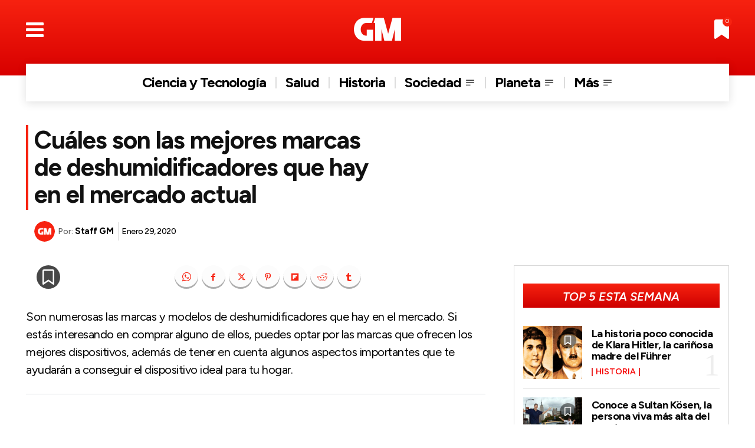

--- FILE ---
content_type: text/html; charset=UTF-8
request_url: https://grandesmedios.com/mejores-marcas-deshumidificadores/
body_size: 68866
content:
<!doctype html >
<html lang="es">
<head>
    <meta charset="UTF-8" />
    <title>Cuáles son las mejores marcas de deshumidificadores que hay en el mercado actual | Grandes Medios</title>
    <meta name="viewport" content="width=device-width, initial-scale=1.0">
    <link rel="pingback" href="https://grandesmedios.com/xmlrpc.php" />
    <meta name='robots' content='index, follow, max-image-preview:large, max-snippet:-1, max-video-preview:-1' />
<link rel="icon" type="image/png" href="https://grandesmedios.com/wp-content/uploads/2023/01/GM-Fav-2023.png"><link rel="apple-touch-icon" sizes="76x76" href="https://grandesmedios.com/wp-content/uploads/2023/01/logo_GM_2023_300x300.png"/><link rel="apple-touch-icon" sizes="120x120" href="https://grandesmedios.com/wp-content/uploads/2023/01/logo_GM_2023_300x300.png"/><link rel="apple-touch-icon" sizes="152x152" href="https://grandesmedios.com/wp-content/uploads/2023/01/logo_GM_2023_300x300-150x150.png"/><link rel="apple-touch-icon" sizes="114x114" href="https://grandesmedios.com/wp-content/uploads/2023/01/logo_GM_2023_300x300.png"/><link rel="apple-touch-icon" sizes="144x144" href="https://grandesmedios.com/wp-content/uploads/2023/01/logo_GM_2023_300x300-150x150.png"/>
	<!-- This site is optimized with the Yoast SEO plugin v26.7 - https://yoast.com/wordpress/plugins/seo/ -->
	<link rel="canonical" href="https://grandesmedios.com/mejores-marcas-deshumidificadores/" />
	<meta property="og:locale" content="es_ES" />
	<meta property="og:type" content="article" />
	<meta property="og:title" content="Cuáles son las mejores marcas de deshumidificadores que hay en el mercado actual | Grandes Medios" />
	<meta property="og:description" content="Son numerosas las marcas y modelos de deshumidificadores que hay en el mercado. Si estás interesando en comprar alguno de ellos, puedes optar por las marcas que ofrecen los mejores dispositivos, además de tener en cuenta algunos aspectos importantes que te ayudarán a conseguir el dispositivo ideal para tu hogar. Las 4 mejores marcas del [&hellip;]" />
	<meta property="og:url" content="https://grandesmedios.com/mejores-marcas-deshumidificadores/" />
	<meta property="og:site_name" content="Grandes Medios" />
	<meta property="article:publisher" content="https://www.facebook.com/GrandesMedios" />
	<meta property="article:author" content="https://www.facebook.com/GrandesMedios" />
	<meta property="article:published_time" content="2020-01-28T23:08:19+00:00" />
	<meta property="article:modified_time" content="2022-08-24T13:40:38+00:00" />
	<meta property="og:image" content="https://grandesmedios.com/wp-content/uploads/2023/01/logo_GM_2023_300x300.png" />
	<meta property="og:image:width" content="301" />
	<meta property="og:image:height" content="300" />
	<meta property="og:image:type" content="image/png" />
	<meta name="author" content="Staff GM" />
	<meta name="twitter:card" content="summary_large_image" />
	<meta name="twitter:creator" content="@https://twitter.com/GrandesMedios" />
	<meta name="twitter:site" content="@GrandesMedios" />
	<meta name="twitter:label1" content="Escrito por" />
	<meta name="twitter:data1" content="Staff GM" />
	<meta name="twitter:label2" content="Tiempo de lectura" />
	<meta name="twitter:data2" content="4 minutos" />
	<script type="application/ld+json" class="yoast-schema-graph">{"@context":"https://schema.org","@graph":[{"@type":"Article","@id":"https://grandesmedios.com/mejores-marcas-deshumidificadores/#article","isPartOf":{"@id":"https://grandesmedios.com/mejores-marcas-deshumidificadores/"},"author":{"name":"Staff GM","@id":"https://grandesmedios.com/#/schema/person/7ce912e6f5ef88c59882da56440985bc"},"headline":"Cuáles son las mejores marcas de deshumidificadores que hay en el mercado actual","datePublished":"2020-01-28T23:08:19+00:00","dateModified":"2022-08-24T13:40:38+00:00","mainEntityOfPage":{"@id":"https://grandesmedios.com/mejores-marcas-deshumidificadores/"},"wordCount":743,"publisher":{"@id":"https://grandesmedios.com/#organization"},"keywords":["NEGOCIOS"],"articleSection":["Variedades"],"inLanguage":"es"},{"@type":"WebPage","@id":"https://grandesmedios.com/mejores-marcas-deshumidificadores/","url":"https://grandesmedios.com/mejores-marcas-deshumidificadores/","name":"Cuáles son las mejores marcas de deshumidificadores que hay en el mercado actual | Grandes Medios","isPartOf":{"@id":"https://grandesmedios.com/#website"},"datePublished":"2020-01-28T23:08:19+00:00","dateModified":"2022-08-24T13:40:38+00:00","breadcrumb":{"@id":"https://grandesmedios.com/mejores-marcas-deshumidificadores/#breadcrumb"},"inLanguage":"es","potentialAction":[{"@type":"ReadAction","target":["https://grandesmedios.com/mejores-marcas-deshumidificadores/"]}]},{"@type":"BreadcrumbList","@id":"https://grandesmedios.com/mejores-marcas-deshumidificadores/#breadcrumb","itemListElement":[{"@type":"ListItem","position":1,"name":"Inicio","item":"https://grandesmedios.com/"},{"@type":"ListItem","position":2,"name":"Cuáles son las mejores marcas de deshumidificadores que hay en el mercado actual"}]},{"@type":"WebSite","@id":"https://grandesmedios.com/#website","url":"https://grandesmedios.com/","name":"Grandes Medios","description":"¡Despeja tus dudas!","publisher":{"@id":"https://grandesmedios.com/#organization"},"alternateName":"GM","potentialAction":[{"@type":"SearchAction","target":{"@type":"EntryPoint","urlTemplate":"https://grandesmedios.com/?s={search_term_string}"},"query-input":{"@type":"PropertyValueSpecification","valueRequired":true,"valueName":"search_term_string"}}],"inLanguage":"es"},{"@type":"Organization","@id":"https://grandesmedios.com/#organization","name":"Casa Editorial","alternateName":"Casa Editorial","url":"https://grandesmedios.com/","logo":{"@type":"ImageObject","inLanguage":"es","@id":"https://grandesmedios.com/#/schema/logo/image/","url":"https://grandesmedios.com/wp-content/uploads/2023/01/logo_GM_2023_300x300.png","contentUrl":"https://grandesmedios.com/wp-content/uploads/2023/01/logo_GM_2023_300x300.png","width":301,"height":300,"caption":"Casa Editorial"},"image":{"@id":"https://grandesmedios.com/#/schema/logo/image/"},"sameAs":["https://www.facebook.com/GrandesMedios","https://x.com/GrandesMedios","https://www.instagram.com/grandesmedios/","https://www.pinterest.es/grandesmedios/","https://www.youtube.com/channel/UCWn84bWckE0UaBxV4Ypd8EA"]},{"@type":"Person","@id":"https://grandesmedios.com/#/schema/person/7ce912e6f5ef88c59882da56440985bc","name":"Staff GM","image":{"@type":"ImageObject","inLanguage":"es","@id":"https://grandesmedios.com/#/schema/person/image/","url":"https://grandesmedios.com/wp-content/uploads/2023/01/logo_GM_2023_300x300-96x96.png","contentUrl":"https://grandesmedios.com/wp-content/uploads/2023/01/logo_GM_2023_300x300-96x96.png","caption":"Staff GM"},"description":"Selectos contenidos que instruyen, divierten, generan opinión y engrandecen el conocimiento de personas que, más allá de ver noticias, desean informarse.","sameAs":["https://grandesmedios.com","https://www.facebook.com/GrandesMedios","https://www.instagram.com/grandesmedios/","https://www.pinterest.es/grandesmedios/","https://x.com/https://twitter.com/GrandesMedios","https://www.youtube.com/channel/UCWn84bWckE0UaBxV4Ypd8EA"],"url":"https://grandesmedios.com/author/editor-gm/"}]}</script>
	<!-- / Yoast SEO plugin. -->


<link rel='dns-prefetch' href='//fonts.googleapis.com' />
<link rel="alternate" type="application/rss+xml" title="Grandes Medios &raquo; Feed" href="https://grandesmedios.com/feed/" />
<link rel="alternate" type="application/rss+xml" title="Grandes Medios &raquo; Feed de los comentarios" href="https://grandesmedios.com/comments/feed/" />
<style id='wp-img-auto-sizes-contain-inline-css' type='text/css'>
img:is([sizes=auto i],[sizes^="auto," i]){contain-intrinsic-size:3000px 1500px}
/*# sourceURL=wp-img-auto-sizes-contain-inline-css */
</style>
<style id='wp-block-library-inline-css' type='text/css'>
:root{--wp-block-synced-color:#7a00df;--wp-block-synced-color--rgb:122,0,223;--wp-bound-block-color:var(--wp-block-synced-color);--wp-editor-canvas-background:#ddd;--wp-admin-theme-color:#007cba;--wp-admin-theme-color--rgb:0,124,186;--wp-admin-theme-color-darker-10:#006ba1;--wp-admin-theme-color-darker-10--rgb:0,107,160.5;--wp-admin-theme-color-darker-20:#005a87;--wp-admin-theme-color-darker-20--rgb:0,90,135;--wp-admin-border-width-focus:2px}@media (min-resolution:192dpi){:root{--wp-admin-border-width-focus:1.5px}}.wp-element-button{cursor:pointer}:root .has-very-light-gray-background-color{background-color:#eee}:root .has-very-dark-gray-background-color{background-color:#313131}:root .has-very-light-gray-color{color:#eee}:root .has-very-dark-gray-color{color:#313131}:root .has-vivid-green-cyan-to-vivid-cyan-blue-gradient-background{background:linear-gradient(135deg,#00d084,#0693e3)}:root .has-purple-crush-gradient-background{background:linear-gradient(135deg,#34e2e4,#4721fb 50%,#ab1dfe)}:root .has-hazy-dawn-gradient-background{background:linear-gradient(135deg,#faaca8,#dad0ec)}:root .has-subdued-olive-gradient-background{background:linear-gradient(135deg,#fafae1,#67a671)}:root .has-atomic-cream-gradient-background{background:linear-gradient(135deg,#fdd79a,#004a59)}:root .has-nightshade-gradient-background{background:linear-gradient(135deg,#330968,#31cdcf)}:root .has-midnight-gradient-background{background:linear-gradient(135deg,#020381,#2874fc)}:root{--wp--preset--font-size--normal:16px;--wp--preset--font-size--huge:42px}.has-regular-font-size{font-size:1em}.has-larger-font-size{font-size:2.625em}.has-normal-font-size{font-size:var(--wp--preset--font-size--normal)}.has-huge-font-size{font-size:var(--wp--preset--font-size--huge)}.has-text-align-center{text-align:center}.has-text-align-left{text-align:left}.has-text-align-right{text-align:right}.has-fit-text{white-space:nowrap!important}#end-resizable-editor-section{display:none}.aligncenter{clear:both}.items-justified-left{justify-content:flex-start}.items-justified-center{justify-content:center}.items-justified-right{justify-content:flex-end}.items-justified-space-between{justify-content:space-between}.screen-reader-text{border:0;clip-path:inset(50%);height:1px;margin:-1px;overflow:hidden;padding:0;position:absolute;width:1px;word-wrap:normal!important}.screen-reader-text:focus{background-color:#ddd;clip-path:none;color:#444;display:block;font-size:1em;height:auto;left:5px;line-height:normal;padding:15px 23px 14px;text-decoration:none;top:5px;width:auto;z-index:100000}html :where(.has-border-color){border-style:solid}html :where([style*=border-top-color]){border-top-style:solid}html :where([style*=border-right-color]){border-right-style:solid}html :where([style*=border-bottom-color]){border-bottom-style:solid}html :where([style*=border-left-color]){border-left-style:solid}html :where([style*=border-width]){border-style:solid}html :where([style*=border-top-width]){border-top-style:solid}html :where([style*=border-right-width]){border-right-style:solid}html :where([style*=border-bottom-width]){border-bottom-style:solid}html :where([style*=border-left-width]){border-left-style:solid}html :where(img[class*=wp-image-]){height:auto;max-width:100%}:where(figure){margin:0 0 1em}html :where(.is-position-sticky){--wp-admin--admin-bar--position-offset:var(--wp-admin--admin-bar--height,0px)}@media screen and (max-width:600px){html :where(.is-position-sticky){--wp-admin--admin-bar--position-offset:0px}}

/*# sourceURL=wp-block-library-inline-css */
</style><style id='global-styles-inline-css' type='text/css'>
:root{--wp--preset--aspect-ratio--square: 1;--wp--preset--aspect-ratio--4-3: 4/3;--wp--preset--aspect-ratio--3-4: 3/4;--wp--preset--aspect-ratio--3-2: 3/2;--wp--preset--aspect-ratio--2-3: 2/3;--wp--preset--aspect-ratio--16-9: 16/9;--wp--preset--aspect-ratio--9-16: 9/16;--wp--preset--color--black: #000000;--wp--preset--color--cyan-bluish-gray: #abb8c3;--wp--preset--color--white: #ffffff;--wp--preset--color--pale-pink: #f78da7;--wp--preset--color--vivid-red: #cf2e2e;--wp--preset--color--luminous-vivid-orange: #ff6900;--wp--preset--color--luminous-vivid-amber: #fcb900;--wp--preset--color--light-green-cyan: #7bdcb5;--wp--preset--color--vivid-green-cyan: #00d084;--wp--preset--color--pale-cyan-blue: #8ed1fc;--wp--preset--color--vivid-cyan-blue: #0693e3;--wp--preset--color--vivid-purple: #9b51e0;--wp--preset--gradient--vivid-cyan-blue-to-vivid-purple: linear-gradient(135deg,rgb(6,147,227) 0%,rgb(155,81,224) 100%);--wp--preset--gradient--light-green-cyan-to-vivid-green-cyan: linear-gradient(135deg,rgb(122,220,180) 0%,rgb(0,208,130) 100%);--wp--preset--gradient--luminous-vivid-amber-to-luminous-vivid-orange: linear-gradient(135deg,rgb(252,185,0) 0%,rgb(255,105,0) 100%);--wp--preset--gradient--luminous-vivid-orange-to-vivid-red: linear-gradient(135deg,rgb(255,105,0) 0%,rgb(207,46,46) 100%);--wp--preset--gradient--very-light-gray-to-cyan-bluish-gray: linear-gradient(135deg,rgb(238,238,238) 0%,rgb(169,184,195) 100%);--wp--preset--gradient--cool-to-warm-spectrum: linear-gradient(135deg,rgb(74,234,220) 0%,rgb(151,120,209) 20%,rgb(207,42,186) 40%,rgb(238,44,130) 60%,rgb(251,105,98) 80%,rgb(254,248,76) 100%);--wp--preset--gradient--blush-light-purple: linear-gradient(135deg,rgb(255,206,236) 0%,rgb(152,150,240) 100%);--wp--preset--gradient--blush-bordeaux: linear-gradient(135deg,rgb(254,205,165) 0%,rgb(254,45,45) 50%,rgb(107,0,62) 100%);--wp--preset--gradient--luminous-dusk: linear-gradient(135deg,rgb(255,203,112) 0%,rgb(199,81,192) 50%,rgb(65,88,208) 100%);--wp--preset--gradient--pale-ocean: linear-gradient(135deg,rgb(255,245,203) 0%,rgb(182,227,212) 50%,rgb(51,167,181) 100%);--wp--preset--gradient--electric-grass: linear-gradient(135deg,rgb(202,248,128) 0%,rgb(113,206,126) 100%);--wp--preset--gradient--midnight: linear-gradient(135deg,rgb(2,3,129) 0%,rgb(40,116,252) 100%);--wp--preset--font-size--small: 11px;--wp--preset--font-size--medium: 20px;--wp--preset--font-size--large: 32px;--wp--preset--font-size--x-large: 42px;--wp--preset--font-size--regular: 15px;--wp--preset--font-size--larger: 50px;--wp--preset--spacing--20: 0.44rem;--wp--preset--spacing--30: 0.67rem;--wp--preset--spacing--40: 1rem;--wp--preset--spacing--50: 1.5rem;--wp--preset--spacing--60: 2.25rem;--wp--preset--spacing--70: 3.38rem;--wp--preset--spacing--80: 5.06rem;--wp--preset--shadow--natural: 6px 6px 9px rgba(0, 0, 0, 0.2);--wp--preset--shadow--deep: 12px 12px 50px rgba(0, 0, 0, 0.4);--wp--preset--shadow--sharp: 6px 6px 0px rgba(0, 0, 0, 0.2);--wp--preset--shadow--outlined: 6px 6px 0px -3px rgb(255, 255, 255), 6px 6px rgb(0, 0, 0);--wp--preset--shadow--crisp: 6px 6px 0px rgb(0, 0, 0);}:where(.is-layout-flex){gap: 0.5em;}:where(.is-layout-grid){gap: 0.5em;}body .is-layout-flex{display: flex;}.is-layout-flex{flex-wrap: wrap;align-items: center;}.is-layout-flex > :is(*, div){margin: 0;}body .is-layout-grid{display: grid;}.is-layout-grid > :is(*, div){margin: 0;}:where(.wp-block-columns.is-layout-flex){gap: 2em;}:where(.wp-block-columns.is-layout-grid){gap: 2em;}:where(.wp-block-post-template.is-layout-flex){gap: 1.25em;}:where(.wp-block-post-template.is-layout-grid){gap: 1.25em;}.has-black-color{color: var(--wp--preset--color--black) !important;}.has-cyan-bluish-gray-color{color: var(--wp--preset--color--cyan-bluish-gray) !important;}.has-white-color{color: var(--wp--preset--color--white) !important;}.has-pale-pink-color{color: var(--wp--preset--color--pale-pink) !important;}.has-vivid-red-color{color: var(--wp--preset--color--vivid-red) !important;}.has-luminous-vivid-orange-color{color: var(--wp--preset--color--luminous-vivid-orange) !important;}.has-luminous-vivid-amber-color{color: var(--wp--preset--color--luminous-vivid-amber) !important;}.has-light-green-cyan-color{color: var(--wp--preset--color--light-green-cyan) !important;}.has-vivid-green-cyan-color{color: var(--wp--preset--color--vivid-green-cyan) !important;}.has-pale-cyan-blue-color{color: var(--wp--preset--color--pale-cyan-blue) !important;}.has-vivid-cyan-blue-color{color: var(--wp--preset--color--vivid-cyan-blue) !important;}.has-vivid-purple-color{color: var(--wp--preset--color--vivid-purple) !important;}.has-black-background-color{background-color: var(--wp--preset--color--black) !important;}.has-cyan-bluish-gray-background-color{background-color: var(--wp--preset--color--cyan-bluish-gray) !important;}.has-white-background-color{background-color: var(--wp--preset--color--white) !important;}.has-pale-pink-background-color{background-color: var(--wp--preset--color--pale-pink) !important;}.has-vivid-red-background-color{background-color: var(--wp--preset--color--vivid-red) !important;}.has-luminous-vivid-orange-background-color{background-color: var(--wp--preset--color--luminous-vivid-orange) !important;}.has-luminous-vivid-amber-background-color{background-color: var(--wp--preset--color--luminous-vivid-amber) !important;}.has-light-green-cyan-background-color{background-color: var(--wp--preset--color--light-green-cyan) !important;}.has-vivid-green-cyan-background-color{background-color: var(--wp--preset--color--vivid-green-cyan) !important;}.has-pale-cyan-blue-background-color{background-color: var(--wp--preset--color--pale-cyan-blue) !important;}.has-vivid-cyan-blue-background-color{background-color: var(--wp--preset--color--vivid-cyan-blue) !important;}.has-vivid-purple-background-color{background-color: var(--wp--preset--color--vivid-purple) !important;}.has-black-border-color{border-color: var(--wp--preset--color--black) !important;}.has-cyan-bluish-gray-border-color{border-color: var(--wp--preset--color--cyan-bluish-gray) !important;}.has-white-border-color{border-color: var(--wp--preset--color--white) !important;}.has-pale-pink-border-color{border-color: var(--wp--preset--color--pale-pink) !important;}.has-vivid-red-border-color{border-color: var(--wp--preset--color--vivid-red) !important;}.has-luminous-vivid-orange-border-color{border-color: var(--wp--preset--color--luminous-vivid-orange) !important;}.has-luminous-vivid-amber-border-color{border-color: var(--wp--preset--color--luminous-vivid-amber) !important;}.has-light-green-cyan-border-color{border-color: var(--wp--preset--color--light-green-cyan) !important;}.has-vivid-green-cyan-border-color{border-color: var(--wp--preset--color--vivid-green-cyan) !important;}.has-pale-cyan-blue-border-color{border-color: var(--wp--preset--color--pale-cyan-blue) !important;}.has-vivid-cyan-blue-border-color{border-color: var(--wp--preset--color--vivid-cyan-blue) !important;}.has-vivid-purple-border-color{border-color: var(--wp--preset--color--vivid-purple) !important;}.has-vivid-cyan-blue-to-vivid-purple-gradient-background{background: var(--wp--preset--gradient--vivid-cyan-blue-to-vivid-purple) !important;}.has-light-green-cyan-to-vivid-green-cyan-gradient-background{background: var(--wp--preset--gradient--light-green-cyan-to-vivid-green-cyan) !important;}.has-luminous-vivid-amber-to-luminous-vivid-orange-gradient-background{background: var(--wp--preset--gradient--luminous-vivid-amber-to-luminous-vivid-orange) !important;}.has-luminous-vivid-orange-to-vivid-red-gradient-background{background: var(--wp--preset--gradient--luminous-vivid-orange-to-vivid-red) !important;}.has-very-light-gray-to-cyan-bluish-gray-gradient-background{background: var(--wp--preset--gradient--very-light-gray-to-cyan-bluish-gray) !important;}.has-cool-to-warm-spectrum-gradient-background{background: var(--wp--preset--gradient--cool-to-warm-spectrum) !important;}.has-blush-light-purple-gradient-background{background: var(--wp--preset--gradient--blush-light-purple) !important;}.has-blush-bordeaux-gradient-background{background: var(--wp--preset--gradient--blush-bordeaux) !important;}.has-luminous-dusk-gradient-background{background: var(--wp--preset--gradient--luminous-dusk) !important;}.has-pale-ocean-gradient-background{background: var(--wp--preset--gradient--pale-ocean) !important;}.has-electric-grass-gradient-background{background: var(--wp--preset--gradient--electric-grass) !important;}.has-midnight-gradient-background{background: var(--wp--preset--gradient--midnight) !important;}.has-small-font-size{font-size: var(--wp--preset--font-size--small) !important;}.has-medium-font-size{font-size: var(--wp--preset--font-size--medium) !important;}.has-large-font-size{font-size: var(--wp--preset--font-size--large) !important;}.has-x-large-font-size{font-size: var(--wp--preset--font-size--x-large) !important;}
/*# sourceURL=global-styles-inline-css */
</style>

<style id='classic-theme-styles-inline-css' type='text/css'>
/*! This file is auto-generated */
.wp-block-button__link{color:#fff;background-color:#32373c;border-radius:9999px;box-shadow:none;text-decoration:none;padding:calc(.667em + 2px) calc(1.333em + 2px);font-size:1.125em}.wp-block-file__button{background:#32373c;color:#fff;text-decoration:none}
/*# sourceURL=/wp-includes/css/classic-themes.min.css */
</style>
<link rel='stylesheet' id='contact-form-7-css' href='https://grandesmedios.com/wp-content/plugins/contact-form-7/includes/css/styles.css?ver=6.1.4' type='text/css' media='all' />
<link rel='stylesheet' id='td-plugin-multi-purpose-css' href='https://grandesmedios.com/wp-content/plugins/td-composer/td-multi-purpose/style.css?ver=7cd248d7ca13c255207c3f8b916c3f00' type='text/css' media='all' />
<link rel='stylesheet' id='google-fonts-style-css' href='https://fonts.googleapis.com/css?family=Arsenal%3A400%2C500%2C600%2C700%7CFigtree%3A400%2C700%2C600%2C500%2C600i&#038;display=swap&#038;ver=12.7.3' type='text/css' media='all' />
<link rel='stylesheet' id='font_awesome-css' href='https://grandesmedios.com/wp-content/plugins/td-composer/assets/fonts/font-awesome/font-awesome.css?ver=7cd248d7ca13c255207c3f8b916c3f00' type='text/css' media='all' />
<link rel='stylesheet' id='td-theme-css' href='https://grandesmedios.com/wp-content/themes/Newspaper/style.css?ver=12.7.3' type='text/css' media='all' />
<style id='td-theme-inline-css' type='text/css'>@media (max-width:767px){.td-header-desktop-wrap{display:none}}@media (min-width:767px){.td-header-mobile-wrap{display:none}}</style>
<link rel='stylesheet' id='td-legacy-framework-front-style-css' href='https://grandesmedios.com/wp-content/plugins/td-composer/legacy/Newspaper/assets/css/td_legacy_main.css?ver=7cd248d7ca13c255207c3f8b916c3f00' type='text/css' media='all' />
<link rel='stylesheet' id='td-theme-demo-style-css' href='https://grandesmedios.com/wp-content/plugins/td-composer/legacy/Newspaper/includes/demos/gossip_pro/demo_style.css?ver=12.7.3' type='text/css' media='all' />
<link rel='stylesheet' id='tdb_style_cloud_templates_front-css' href='https://grandesmedios.com/wp-content/plugins/td-cloud-library/assets/css/tdb_main.css?ver=6127d3b6131f900b2e62bb855b13dc3b' type='text/css' media='all' />
<script type="text/javascript" src="https://grandesmedios.com/wp-includes/js/jquery/jquery.min.js?ver=3.7.1" id="jquery-core-js"></script>
<script type="text/javascript" src="https://grandesmedios.com/wp-includes/js/jquery/jquery-migrate.min.js?ver=3.4.1" id="jquery-migrate-js"></script>
    <script>
        window.tdb_global_vars = {"wpRestUrl":"https:\/\/grandesmedios.com\/wp-json\/","permalinkStructure":"\/%postname%\/"};
        window.tdb_p_autoload_vars = {"isAjax":false,"isAdminBarShowing":false,"autoloadStatus":"off","origPostEditUrl":null};
    </script>
    
    <style id="tdb-global-colors">:root{--accent-color-1:#e52e2e;--accent-color-2:#FF4A4A;--base-color-1:#131F49;--light-color-1:#EDEDED;--light-border:#EDEDED;--base-gray:#717176;--light-gray:#F1F4F7;--light-red:#FCF7F5;--dark-border:#b1b4bc;--crypto-gaming-pro-accent:#2081e2;--crypto-gaming-pro-lighter-bg:#131313;--crypto-gaming-pro-light-gray-text:#afafaf;--crypto-gaming-pro-dark-gray-text:#757777;--crypto-gaming-pro-white:#FFFFFF;--custom-accent-1:#34a86e;--custom-accent-2:#2fc48d;--custom-accent-3:#000000;--today-news-dark-bg:#000000;--today-news-white:#FFFFFF;--today-news-white-transparent:rgba(255,255,255,0.75);--today-news-white-transparent2:rgba(255,255,255,0.1);--today-news-dark-gray:#222222;--today-news-light-gray:#d8d8d8;--nft-custom-color-1:#333333;--nft-custom-color-2:#aaaaaa;--amsonia-primary-color:#366BD9;--amsonia-accent-color:#6D9AF8;--amsonia-dark:#060E2F;--amsonia-white:#FFFFFF;--amsonia-off-white:#eaecf8;--amsonia-gray:#9191A1;--amsonia-dark-blue:#354792;--gm-custom-color-2:#686868}</style>

    
	            <style id="tdb-global-fonts">
                
:root{--global-font-1:Poppins;--global-font-2:Roboto Condensed;--global-font-3:PT Serif;--global-1:Space Grotesk;--global-2:Red Hat Display;--global:Arsenal;}
            </style>
            
<!-- JS generated by theme -->

<script type="text/javascript" id="td-generated-header-js">
    
    

	    var tdBlocksArray = []; //here we store all the items for the current page

	    // td_block class - each ajax block uses a object of this class for requests
	    function tdBlock() {
		    this.id = '';
		    this.block_type = 1; //block type id (1-234 etc)
		    this.atts = '';
		    this.td_column_number = '';
		    this.td_current_page = 1; //
		    this.post_count = 0; //from wp
		    this.found_posts = 0; //from wp
		    this.max_num_pages = 0; //from wp
		    this.td_filter_value = ''; //current live filter value
		    this.is_ajax_running = false;
		    this.td_user_action = ''; // load more or infinite loader (used by the animation)
		    this.header_color = '';
		    this.ajax_pagination_infinite_stop = ''; //show load more at page x
	    }

        // td_js_generator - mini detector
        ( function () {
            var htmlTag = document.getElementsByTagName("html")[0];

	        if ( navigator.userAgent.indexOf("MSIE 10.0") > -1 ) {
                htmlTag.className += ' ie10';
            }

            if ( !!navigator.userAgent.match(/Trident.*rv\:11\./) ) {
                htmlTag.className += ' ie11';
            }

	        if ( navigator.userAgent.indexOf("Edge") > -1 ) {
                htmlTag.className += ' ieEdge';
            }

            if ( /(iPad|iPhone|iPod)/g.test(navigator.userAgent) ) {
                htmlTag.className += ' td-md-is-ios';
            }

            var user_agent = navigator.userAgent.toLowerCase();
            if ( user_agent.indexOf("android") > -1 ) {
                htmlTag.className += ' td-md-is-android';
            }

            if ( -1 !== navigator.userAgent.indexOf('Mac OS X')  ) {
                htmlTag.className += ' td-md-is-os-x';
            }

            if ( /chrom(e|ium)/.test(navigator.userAgent.toLowerCase()) ) {
               htmlTag.className += ' td-md-is-chrome';
            }

            if ( -1 !== navigator.userAgent.indexOf('Firefox') ) {
                htmlTag.className += ' td-md-is-firefox';
            }

            if ( -1 !== navigator.userAgent.indexOf('Safari') && -1 === navigator.userAgent.indexOf('Chrome') ) {
                htmlTag.className += ' td-md-is-safari';
            }

            if( -1 !== navigator.userAgent.indexOf('IEMobile') ){
                htmlTag.className += ' td-md-is-iemobile';
            }

        })();

        var tdLocalCache = {};

        ( function () {
            "use strict";

            tdLocalCache = {
                data: {},
                remove: function (resource_id) {
                    delete tdLocalCache.data[resource_id];
                },
                exist: function (resource_id) {
                    return tdLocalCache.data.hasOwnProperty(resource_id) && tdLocalCache.data[resource_id] !== null;
                },
                get: function (resource_id) {
                    return tdLocalCache.data[resource_id];
                },
                set: function (resource_id, cachedData) {
                    tdLocalCache.remove(resource_id);
                    tdLocalCache.data[resource_id] = cachedData;
                }
            };
        })();

    
    
var td_viewport_interval_list=[{"limitBottom":767,"sidebarWidth":228},{"limitBottom":1018,"sidebarWidth":300},{"limitBottom":1140,"sidebarWidth":324}];
var tdc_is_installed="yes";
var tdc_domain_active=false;
var td_ajax_url="https:\/\/grandesmedios.com\/wp-admin\/admin-ajax.php?td_theme_name=Newspaper&v=12.7.3";
var td_get_template_directory_uri="https:\/\/grandesmedios.com\/wp-content\/plugins\/td-composer\/legacy\/common";
var tds_snap_menu="";
var tds_logo_on_sticky="";
var tds_header_style="";
var td_please_wait="Por favor espera...";
var td_email_user_pass_incorrect="Usuario o contrase\u00f1a incorrecta!";
var td_email_user_incorrect="Correo electr\u00f3nico o nombre de usuario incorrecto!";
var td_email_incorrect="Email incorrecto!";
var td_user_incorrect="Username incorrect!";
var td_email_user_empty="Email or username empty!";
var td_pass_empty="Pass empty!";
var td_pass_pattern_incorrect="Invalid Pass Pattern!";
var td_retype_pass_incorrect="Retyped Pass incorrect!";
var tds_more_articles_on_post_enable="";
var tds_more_articles_on_post_time_to_wait="";
var tds_more_articles_on_post_pages_distance_from_top=0;
var tds_captcha="";
var tds_theme_color_site_wide="#f72210";
var tds_smart_sidebar="";
var tdThemeName="Newspaper";
var tdThemeNameWl="Newspaper";
var td_magnific_popup_translation_tPrev="Anterior (tecla de flecha izquierda)";
var td_magnific_popup_translation_tNext="Siguiente (tecla de flecha derecha)";
var td_magnific_popup_translation_tCounter="%curr% de %total%";
var td_magnific_popup_translation_ajax_tError="El contenido de %url% no pudo cargarse.";
var td_magnific_popup_translation_image_tError="La imagen #%curr% no pudo cargarse.";
var tdBlockNonce="ddd172f41f";
var tdMobileMenu="disabled";
var tdMobileSearch="disabled";
var tdDateNamesI18n={"month_names":["enero","febrero","marzo","abril","mayo","junio","julio","agosto","septiembre","octubre","noviembre","diciembre"],"month_names_short":["Ene","Feb","Mar","Abr","May","Jun","Jul","Ago","Sep","Oct","Nov","Dic"],"day_names":["domingo","lunes","martes","mi\u00e9rcoles","jueves","viernes","s\u00e1bado"],"day_names_short":["Dom","Lun","Mar","Mi\u00e9","Jue","Vie","S\u00e1b"]};
var tdb_modal_confirm="Ahorrar";
var tdb_modal_cancel="Cancelar";
var tdb_modal_confirm_alt="S\u00ed";
var tdb_modal_cancel_alt="No";
var td_deploy_mode="deploy";
var td_ad_background_click_link="";
var td_ad_background_click_target="";
</script>


<!-- Header style compiled by theme -->

<style>.td-mobile-content .td-mobile-main-menu>li>a{font-family:Arsenal;font-size:20px;font-weight:600;text-transform:uppercase}.td-mobile-content .sub-menu a{font-family:Arsenal;font-size:17px;font-weight:500;text-transform:uppercase}#td-mobile-nav,#td-mobile-nav .wpb_button,.td-search-wrap-mob{font-family:Arsenal}.td-page-title,.td-category-title-holder .td-page-title{font-family:Arsenal}.td-page-content p,.td-page-content li,.td-page-content .td_block_text_with_title,.wpb_text_column p{font-family:Arsenal}.td-page-content h1,.wpb_text_column h1{font-family:Arsenal}.td-page-content h2,.wpb_text_column h2{font-family:Arsenal}.td-page-content h3,.wpb_text_column h3{font-family:Arsenal}.td-page-content h4,.wpb_text_column h4{font-family:Arsenal}.td-page-content h5,.wpb_text_column h5{font-family:Arsenal}.td-page-content h6,.wpb_text_column h6{font-family:Arsenal}body,p{font-family:Arsenal}.white-popup-block,.white-popup-block .wpb_button{font-family:Arsenal}:root{--td_excl_label:'EXCLUSIVO';--td_theme_color:#f72210;--td_slider_text:rgba(247,34,16,0.7);--td_mobile_gradient_one_mob:rgba(0,0,0,0.6);--td_mobile_gradient_two_mob:rgba(0,0,0,0.6);--td_mobile_text_active_color:#000000;--td_login_hover_background:#a7e0e5;--td_login_gradient_one:rgba(26,26,51,0.7);--td_login_gradient_two:rgba(221,33,33,0.5)}</style>

<!-- Google tag (gtag.js) -->
<script async src="https://www.googletagmanager.com/gtag/js?id=G-QLDGF8KW1Q"></script>
<script>
  window.dataLayer = window.dataLayer || [];
  function gtag(){dataLayer.push(arguments);}
  gtag('js', new Date());

  gtag('config', 'G-QLDGF8KW1Q');
</script>
<meta name="google-site-verification" content="lD06cYgHa1_ZGyOZw_DrVgOm89Gst_lvK_NrahmEgSc" />
<script async src="https://pagead2.googlesyndication.com/pagead/js/adsbygoogle.js?client=ca-pub-7639986640744630"
     crossorigin="anonymous"></script><link rel="icon" href="https://grandesmedios.com/wp-content/uploads/2023/01/cropped-logo_GM_2023_300x300-32x32.png" sizes="32x32" />
<link rel="icon" href="https://grandesmedios.com/wp-content/uploads/2023/01/cropped-logo_GM_2023_300x300-192x192.png" sizes="192x192" />
<link rel="apple-touch-icon" href="https://grandesmedios.com/wp-content/uploads/2023/01/cropped-logo_GM_2023_300x300-180x180.png" />
<meta name="msapplication-TileImage" content="https://grandesmedios.com/wp-content/uploads/2023/01/cropped-logo_GM_2023_300x300-270x270.png" />

<!-- Button style compiled by theme -->

<style>.tdm-btn-style1{background-color:#f72210}.tdm-btn-style2:before{border-color:#f72210}.tdm-btn-style2{color:#f72210}.tdm-btn-style3{-webkit-box-shadow:0 2px 16px #f72210;-moz-box-shadow:0 2px 16px #f72210;box-shadow:0 2px 16px #f72210}.tdm-btn-style3:hover{-webkit-box-shadow:0 4px 26px #f72210;-moz-box-shadow:0 4px 26px #f72210;box-shadow:0 4px 26px #f72210}</style>

	<style id="tdw-css-placeholder">img[data-lazyloaded]{opacity:0}img.litespeed-loaded{-webkit-transition:opacity .5s linear 0.2s;-moz-transition:opacity .5s linear 0.2s;transition:opacity .5s linear 0.2s;opacity:1}.grecaptcha-badge{visibility:hidden}.page-id-449 .grecaptcha-badge{visibility:visible!important}</style></head>

<body class="wp-singular post-template-default single single-post postid-15370 single-format-standard wp-theme-Newspaper mejores-marcas-deshumidificadores global-block-template-1 tdb_template_23436 tdb-template  tdc-header-template  tdc-footer-template td-full-layout" itemscope="itemscope" itemtype="https://schema.org/WebPage">

    <div class="td-scroll-up" data-style="style1"><i class="td-icon-menu-up"></i></div>
    
    <div id="td-outer-wrap" class="td-theme-wrap">

                    <div class="td-header-template-wrap" style="position: relative">
                                <div class="td-header-mobile-wrap ">
                    <div id="tdi_1" class="tdc-zone"><div class="tdc_zone tdi_2  wpb_row td-pb-row tdc-element-style"  >
<style scoped>.tdi_2{min-height:0}.tdi_2>.td-element-style:after{content:''!important;width:100%!important;height:100%!important;position:absolute!important;top:0!important;left:0!important;z-index:0!important;display:block!important;background-color:#ffffff!important}.td-header-mobile-wrap{position:absolute;width:100%}.td-header-desktop-wrap{top:auto;bottom:auto}@media (max-width:767px){.tdi_2:before{content:'';display:block;width:100vw;height:100%;position:absolute;left:50%;transform:translateX(-50%);box-shadow:0px 2px 10px 0px rgba(0,0,0,0.09);z-index:20;pointer-events:none}@media (max-width:767px){.tdi_2:before{width:100%}}}</style>
<div class="tdi_1_rand_style td-element-style" ></div><div id="tdi_3" class="tdc-row stretch_row"><div class="vc_row tdi_4  wpb_row td-pb-row tdc-element-style tdc-row-content-vert-center" >
<style scoped>.tdi_4,.tdi_4 .tdc-columns{min-height:0}.tdi_4,.tdi_4 .tdc-columns{display:block}.tdi_4 .tdc-columns{width:100%}.tdi_4:before,.tdi_4:after{display:table}@media (min-width:767px){.tdi_4.tdc-row-content-vert-center,.tdi_4.tdc-row-content-vert-center .tdc-columns{display:flex;align-items:center;flex:1}.tdi_4.tdc-row-content-vert-bottom,.tdi_4.tdc-row-content-vert-bottom .tdc-columns{display:flex;align-items:flex-end;flex:1}.tdi_4.tdc-row-content-vert-center .td_block_wrap{vertical-align:middle}.tdi_4.tdc-row-content-vert-bottom .td_block_wrap{vertical-align:bottom}}@media (max-width:767px){.tdi_4,.tdi_4 .tdc-columns{display:flex;flex-direction:row;flex-wrap:nowrap;justify-content:flex-start;align-items:flex-start}.tdi_4 .tdc-columns{width:100%}.tdi_4:before,.tdi_4:after{display:none}}@media (max-width:767px){.tdi_4{padding-bottom:7px!important;position:relative}}</style>
<div class="tdi_3_rand_style td-element-style" ><style>@media (max-width:767px){.tdi_3_rand_style::after{content:''!important;width:100%!important;height:100%!important;position:absolute!important;top:0!important;left:0!important;z-index:0!important;display:block!important;background:linear-gradient(#f72210,#d80000)!important}}</style></div><div class="vc_column tdi_6  wpb_column vc_column_container tdc-column td-pb-span4">
<style scoped>.tdi_6{vertical-align:baseline}.tdi_6>.wpb_wrapper,.tdi_6>.wpb_wrapper>.tdc-elements{display:block}.tdi_6>.wpb_wrapper>.tdc-elements{width:100%}.tdi_6>.wpb_wrapper>.vc_row_inner{width:auto}.tdi_6>.wpb_wrapper{width:auto;height:auto}@media (max-width:767px){.tdi_6{display:inline-block!important}}</style><div class="wpb_wrapper" ><div class="tdm_block td_block_wrap td_block_wrap tdm_block_popup tdi_7 td-pb-border-top td_block_template_1"  data-td-block-uid="tdi_7" >
<style>.tdi_7{margin-bottom:0px!important}@media (min-width:1019px) and (max-width:1140px){.tdi_7{margin-right:25px!important;display:inline-block!important}}@media (min-width:768px) and (max-width:1018px){.tdi_7{margin-right:20px!important;display:inline-block!important}}@media (max-width:767px){.tdi_7{margin-top:12px!important;margin-bottom:0px!important}}</style>
<style>.tdm-popup-modal-prevent-scroll{overflow:hidden}.tdm-popup-modal-wrap,.tdm-popup-modal-bg{top:0;left:0;width:100%;height:100%}.tdm-popup-modal-wrap{position:fixed;display:flex;z-index:10002}.tdm-popup-modal-bg{position:absolute}.tdm-popup-modal{display:flex;flex-direction:column;position:relative;background-color:#fff;width:700px;max-width:100%;max-height:100%;border-radius:3px;overflow:hidden;z-index:1}.tdm-pm-header{display:flex;align-items:center;width:100%;padding:19px 25px 16px;z-index:10}.tdm-pmh-title{margin:0;padding:0;font-size:18px;line-height:1.2;font-weight:600;color:#1D2327}a.tdm-pmh-title:hover{color:var(--td_theme_color,#4db2ec)}.tdm-pmh-close{position:relative;margin-left:auto;font-size:14px;color:#878d93;cursor:pointer}.tdm-pmh-close *{pointer-events:none}.tdm-pmh-close svg{width:14px;fill:#878d93}.tdm-pmh-close:hover{color:#000}.tdm-pmh-close:hover svg{fill:#000}.tdm-pm-body{flex:1;padding:30px 25px;overflow:auto;overflow-x:hidden}.tdm-pm-body>p:empty{display:none}.tdm-pm-body .tdc-row:not([class*='stretch_row_']),.tdm-pm-body .tdc-row-composer:not([class*='stretch_row_']){width:auto!important;max-width:1240px}.tdm-popup-modal-over-screen,.tdm-popup-modal-over-screen .tdm-pm-body .tdb_header_search .tdb-search-form,.tdm-popup-modal-over-screen .tdm-pm-body .tdb_header_logo .tdb-logo-a,.tdm-popup-modal-over-screen .tdm-pm-body .tdb_header_logo h1{pointer-events:none}.tdm-popup-modal-over-screen .tdm-btn{pointer-events:none!important}.tdm-popup-modal-over-screen .tdm-popup-modal-bg{opacity:0;transition:opacity .2s ease-in}.tdm-popup-modal-over-screen.tdm-popup-modal-open .tdm-popup-modal-bg{opacity:1;transition:opacity .2s ease-out}.tdm-popup-modal-over-screen.tdm-popup-modal-open .tdm-popup-modal,.tdm-popup-modal-over-screen.tdm-popup-modal-open .tdm-pm-body .tdb_header_search .tdb-search-form,.tdm-popup-modal-over-screen.tdm-popup-modal-open .tdm-pm-body .tdb_header_logo .tdb-logo-a,.tdm-popup-modal-over-screen.tdm-popup-modal-open .tdm-pm-body .tdb_header_logo h1{pointer-events:auto}.tdm-popup-modal-over-screen.tdm-popup-modal-open .tdm-btn{pointer-events:auto!important}.tdm-popup-modal:hover .td-admin-edit{display:block;z-index:11}body .tdi_7{display:inline-block}#tdm-popup-modal-ev-modal-menu-sticky{align-items:flex-start;justify-content:flex-start}#tdm-popup-modal-ev-modal-menu-sticky.tdm-popup-modal-over-screen .tdm-popup-modal{opacity:0;transform:translateX(calc(-100% - 1px));transition:opacity .2s ease-in,transform .2s ease-in}#tdm-popup-modal-ev-modal-menu-sticky.tdm-popup-modal-over-screen.tdm-popup-modal-open .tdm-popup-modal{opacity:1;transform:translateX(0);transition:opacity .2s ease-out,transform .2s ease-out}#tdm-popup-modal-ev-modal-menu-sticky .tdm-popup-modal{width:600px;border-radius:20px 0 0 20px;box-shadow:0px 2px 4px 0px rgba(0,0,0,0.2);background-color:rgba(34,34,34,0.63)}#tdm-popup-modal-ev-modal-menu-sticky .tdm-pm-header{display:none;border-width:1px;border-style:solid;border-color:#EBEBEB}#tdm-popup-modal-ev-modal-menu-sticky .tdm-pmh-close{top:0px;color:#ffffff}#tdm-popup-modal-ev-modal-menu-sticky .tdm-pm-body{padding:0px}#tdm-popup-modal-ev-modal-menu-sticky .tdm-pmh-close svg{fill:#ffffff}#tdm-popup-modal-ev-modal-menu-sticky .tdm-pmh-close:hover{color:var(--center-demo-1)}#tdm-popup-modal-ev-modal-menu-sticky .tdm-pmh-close:hover svg{fill:var(--center-demo-1)}#tdm-popup-modal-ev-modal-menu-sticky .tdm-pmh-title{font-family:Figtree!important}@media (min-width:783px){.admin-bar .tdm-popup-modal-wrap{padding-top:32px}}@media (max-width:782px){.admin-bar .tdm-popup-modal-wrap{padding-top:46px}}@media (min-width:1141px){.tdm-pm-body .tdc-row:not([class*='stretch_row_']),.tdm-pm-body .tdc-row-composer:not([class*='stretch_row_']){padding-left:24px;padding-right:24px}}@media (min-width:1019px) and (max-width:1140px){.tdm-pm-body .tdc-row:not([class*='stretch_row_']),.tdm-pm-body .tdc-row-composer:not([class*='stretch_row_']){padding-left:20px;padding-right:20px}}@media (max-width:767px){.tdm-pm-body .tdc-row:not([class*='stretch_row_']){padding-left:20px;padding-right:20px}}@media (min-width:1019px) and (max-width:1140px){#tdm-popup-modal-ev-modal-menu-sticky .tdm-pm-header{border-width:1px;border-style:solid;border-color:#EBEBEB}}@media (min-width:768px) and (max-width:1018px){#tdm-popup-modal-ev-modal-menu-sticky .tdm-popup-modal{width:720px}#tdm-popup-modal-ev-modal-menu-sticky .tdm-pm-header{padding:15px;border-width:1px;border-style:solid;border-color:#EBEBEB}}@media (max-width:767px){#tdm-popup-modal-ev-modal-menu-sticky .tdm-pm-header{border-width:1px;border-style:solid;border-color:#EBEBEB}}</style>
<style>body .tdi_8 .tdm-btn-text,body .tdi_8 i{color:#ffffff}body .tdi_8 svg{fill:#ffffff;fill:#ffffff}body .tdi_8 svg *{fill:inherit;fill:inherit}body .tdi_8:hover .tdm-btn-text,body .tdi_8:hover i{color:#ffffff;-webkit-text-fill-color:unset;background:transparent;transition:none}body .tdi_8:hover svg{fill:#ffffff}body .tdi_8:hover svg *{fill:inherit}body .tdi_8 i{color:#ffffff;-webkit-text-fill-color:unset;background:transparent}.tdi_8 i{font-size:30px}.tdi_8{padding:0px;height:auto;line-height:1;font-family:Figtree!important}.tdi_8 .tdm-btn-icon:last-child{margin-left:5px}@media (min-width:768px) and (max-width:1018px){.tdi_8 i{font-size:22px}.tdi_8 .tdm-btn-icon:last-child{margin-left:6px}}@media (max-width:767px){.tdi_8 i{font-size:24px}.tdi_8 .tdm-btn-icon:last-child{margin-left:0px}}</style><div class="tds-button td-fix-index"><a href="#"  title="" class="tds-button5 tdm-btn tdm-btn-lg tdi_8 " ><span class="tdm-btn-text"></span><i class="tdm-btn-icon tdc-font-fa tdc-font-fa-navicon-reorder-bars"></i></a></div><div id="tdm-popup-modal-ev-modal-menu-sticky" class="tdm-popup-modal-wrap tdm-popup-modal-over-screen" style="display:none;" ><div class="tdm-popup-modal-bg"></div><div class="tdm-popup-modal td-theme-wrap"><div class="tdm-pm-header"><h3 class="tdm-pmh-title">Modal title</h3><div class="tdm-pmh-close" ><i class="td-icon-modal-close"></i></div></div><div class="tdm-pm-body"><div id="tdi_9" class="tdc-zone"><div class="tdc_zone tdi_10  wpb_row td-pb-row"  >
<style scoped>.tdi_10{min-height:0}</style><div id="tdi_11" class="tdc-row"><div class="vc_row tdi_12 ev-row-blur wpb_row td-pb-row tdc-element-style" >
<style scoped>.tdi_12,.tdi_12 .tdc-columns{min-height:0}.tdi_12,.tdi_12 .tdc-columns{display:block}.tdi_12 .tdc-columns{width:100%}.tdi_12:before,.tdi_12:after{display:table}@media (min-width:768px){.tdi_12{margin-left:-0px;margin-right:-0px}.tdi_12 .tdc-row-video-background-error,.tdi_12>.vc_column,.tdi_12>.tdc-columns>.vc_column{padding-left:0px;padding-right:0px}}.tdi_12{margin-top:20px!important;margin-bottom:20px!important;border-radius:20px!important;border-style:solid!important;border-color:#888888!important;border-width:0!important;position:relative}.tdi_12 .td_block_wrap{text-align:left}@media (max-width:767px){.tdi_12{margin-top:0px!important;margin-bottom:0px!important;padding-top:20px!important;padding-bottom:20px!important}}</style>
<div class="tdi_11_rand_style td-element-style" ><style>.tdi_11_rand_style{border-radius:20px!important;background-color:rgba(0,0,0,0)!important}</style></div><div class="vc_column tdi_14 ev-menu-background wpb_column vc_column_container tdc-column td-pb-span12">
<style scoped>.tdi_14{vertical-align:baseline}.tdi_14>.wpb_wrapper,.tdi_14>.wpb_wrapper>.tdc-elements{display:block}.tdi_14>.wpb_wrapper>.tdc-elements{width:100%}.tdi_14>.wpb_wrapper>.vc_row_inner{width:auto}.tdi_14>.wpb_wrapper{width:auto;height:auto}.tdi_14{padding-top:30px!important;padding-right:30px!important;padding-bottom:30px!important;padding-left:30px!important;position:relative}</style>
<div class="tdi_13_rand_style td-element-style" ><style>.tdi_13_rand_style{background-color:rgba(0,0,0,0.5)!important}</style></div><div class="wpb_wrapper" ><div class="vc_row_inner tdi_16  vc_row vc_inner wpb_row td-pb-row" >
<style scoped>.tdi_16{position:relative!important;top:0;transform:none;-webkit-transform:none}.tdi_16,.tdi_16 .tdc-inner-columns{display:block}.tdi_16 .tdc-inner-columns{width:100%}@media (max-width:767px){.tdi_16,.tdi_16 .tdc-inner-columns{display:flex;flex-direction:row;flex-wrap:nowrap;justify-content:flex-start;align-items:flex-start}.tdi_16 .tdc-inner-columns{width:100%}}</style><div class="vc_column_inner tdi_18  wpb_column vc_column_container tdc-inner-column td-pb-span6">
<style scoped>.tdi_18{vertical-align:baseline}.tdi_18 .vc_column-inner>.wpb_wrapper,.tdi_18 .vc_column-inner>.wpb_wrapper .tdc-elements{display:block}.tdi_18 .vc_column-inner>.wpb_wrapper .tdc-elements{width:100%}</style><div class="vc_column-inner"><div class="wpb_wrapper" ><div class="td_block_wrap tdb_header_logo tdi_19 td-pb-border-top td_block_template_1 tdb-header-align"  data-td-block-uid="tdi_19" >
<style>.tdi_19{margin-bottom:10px!important}</style>
<style>.tdb-header-align{vertical-align:middle}.tdb_header_logo{margin-bottom:0;clear:none}.tdb_header_logo .tdb-logo-a,.tdb_header_logo h1{display:flex;pointer-events:auto;align-items:flex-start}.tdb_header_logo h1{margin:0;line-height:0}.tdb_header_logo .tdb-logo-img-wrap img{display:block}.tdb_header_logo .tdb-logo-svg-wrap+.tdb-logo-img-wrap{display:none}.tdb_header_logo .tdb-logo-svg-wrap svg{width:50px;display:block;transition:fill .3s ease}.tdb_header_logo .tdb-logo-text-wrap{display:flex}.tdb_header_logo .tdb-logo-text-title,.tdb_header_logo .tdb-logo-text-tagline{-webkit-transition:all 0.2s ease;transition:all 0.2s ease}.tdb_header_logo .tdb-logo-text-title{background-size:cover;background-position:center center;font-size:75px;font-family:serif;line-height:1.1;color:#222;white-space:nowrap}.tdb_header_logo .tdb-logo-text-tagline{margin-top:2px;font-size:12px;font-family:serif;letter-spacing:1.8px;line-height:1;color:#767676}.tdb_header_logo .tdb-logo-icon{position:relative;font-size:46px;color:#000}.tdb_header_logo .tdb-logo-icon-svg{line-height:0}.tdb_header_logo .tdb-logo-icon-svg svg{width:46px;height:auto}.tdb_header_logo .tdb-logo-icon-svg svg,.tdb_header_logo .tdb-logo-icon-svg svg *{fill:#000}.tdc-row .tdi_19{display:inline-block}.tdc-row .tdi_19 .tdb-logo-a,.tdc-row .tdi_19 h1{flex-direction:row;align-items:center;justify-content:flex-start}.tdc-row .tdi_19 .tdb-logo-svg-wrap{max-width:24px;margin-top:0px;margin-bottom:0px;margin-right:5px;margin-left:0px;display:block}.tdc-row .tdi_19 .tdb-logo-svg-wrap svg{width:24px!important;height:auto}.tdc-row .tdi_19 .tdb-logo-svg-wrap:first-child{margin-top:0;margin-left:0}.tdc-row .tdi_19 .tdb-logo-svg-wrap:last-child{margin-bottom:0;margin-right:0}.tdc-row .tdi_19 .tdb-logo-svg-wrap+.tdb-logo-img-wrap{display:none}.tdc-row .tdi_19 .tdb-logo-img{max-width:40px}.tdc-row .tdi_19 .tdb-logo-img-wrap{display:block}.tdc-row .tdi_19 .tdb-logo-text-tagline{margin-top:0;margin-left:0px;display:none;color:var(--ev-white);font-size:20px!important;line-height:1.2!important;font-weight:500!important;letter-spacing:-0.2px!important;}.tdc-row .tdi_19 .tdb-logo-text-title{display:none;color:var(--ev-white);font-size:20px!important;line-height:1.2!important;font-weight:800!important;letter-spacing:-0.2px!important;}.tdc-row .tdi_19 .tdb-logo-text-wrap{flex-direction:row;align-items:baseline;align-items:flex-start}.tdc-row .tdi_19 .tdb-logo-icon{top:0px;display:block}.tdc-row .tdi_19 .tdb-logo-svg-wrap>*{fill:var(--ev-white)}.tdc-row .tdi_19 .tdb-logo-a:hover .tdb-logo-svg-wrap>*{fill:var(--ev-black)}.tdc-row .tdi_19 .tdb-logo-a:hover .tdb-logo-text-title{color:var(--ev-black);background:none;-webkit-text-fill-color:initial;background-position:center center}.tdc-row .tdi_19 .tdb-logo-a:hover .tdb-logo-text-tagline{color:var(--ev-black);background:none;-webkit-text-fill-color:initial;background-position:center center}@media (max-width:767px){.tdb_header_logo .tdb-logo-text-title{font-size:36px}}@media (max-width:767px){.tdb_header_logo .tdb-logo-text-tagline{font-size:11px}}@media (min-width:768px) and (max-width:1018px){.tdc-row .tdi_19 .tdb-logo-svg-wrap{max-width:20px}.tdc-row .tdi_19 .tdb-logo-svg-wrap svg{width:20px!important;height:auto}.tdc-row .tdi_19 .tdb-logo-text-title{font-size:18px!important;}.tdc-row .tdi_19 .tdb-logo-text-tagline{font-size:18px!important;}}</style><div class="tdb-block-inner td-fix-index"><a class="tdb-logo-a" href="https://grandesmedios.com/" title="¡Despeja tus dudas!"><span class="tdb-logo-img-wrap"><img decoding="async" class="tdb-logo-img td-retina-data" data-retina="https://grandesmedios.com/wp-content/uploads/2023/01/logo_GM_2023_300x300.png" src="https://grandesmedios.com/wp-content/uploads/2023/01/logo_GM_2023_300x300.png" alt="Grandes Medios"  title="¡Despeja tus dudas!"  /></span><span class="tdb-logo-text-wrap"><span class="tdb-logo-text-title">Grandes Medios</span></span></a></div></div> <!-- ./block --></div></div></div><div class="vc_column_inner tdi_21  wpb_column vc_column_container tdc-inner-column td-pb-span6">
<style scoped>.tdi_21{vertical-align:baseline}.tdi_21 .vc_column-inner>.wpb_wrapper,.tdi_21 .vc_column-inner>.wpb_wrapper .tdc-elements{display:block}.tdi_21 .vc_column-inner>.wpb_wrapper .tdc-elements{width:100%}</style><div class="vc_column-inner"><div class="wpb_wrapper" ><div class="tdm_block td_block_wrap tdm_block_icon tdi_22 tdm-content-horiz-right td-pb-border-top tdm-pmh-close td_block_template_1"  data-td-block-uid="tdi_22"   >
<style>.tdi_22{margin-bottom:30px!important}</style>
<style>.tdm_block_icon.tdm_block{margin-bottom:0}.tds-icon{position:relative}.tds-icon:after{content:'';width:100%;height:100%;left:0;top:0;position:absolute;z-index:-1;opacity:0;-webkit-transition:opacity 0.3s ease;transition:opacity 0.3s ease}.tds-icon svg{display:block}.tdc-row .tdi_22 i{font-size:20px;text-align:center;width:32px;height:32px;line-height:32px}.tdc-row .tdi_22 i,.tdc-row .tdi_22 .tds-icon-svg-wrap{position:relative;top:0px}.tdc-row .tdi_22 .tds-icon-svg-wrap{margin-left:auto}</style>
<style>.tdc-row .tdi_23{-webkit-transition:all 0.2s ease;-moz-transition:all 0.2s ease;-o-transition:all 0.2s ease;transition:all 0.2s ease}.tdc-row .tdi_23:before{-webkit-transition:all 0.2s ease;-moz-transition:all 0.2s ease;-o-transition:all 0.2s ease;transition:all 0.2s ease;color:#ffffff}.tdc-row .tdi_23 svg{fill:#ffffff}.tdc-row .tdi_23 svg *{fill:inherit}body .tdi_22:hover .tdi_23:before{-webkit-text-fill-color:unset;background:transparent;transition:none}body .tdi_22:hover .tdi_23 svg{fill:@text_hover_color}body .tdi_22:hover .tdi_23 svg *{fill:inherit}.tdi_22:hover .tdi_23:before{color:[base64]}.tdi_22:hover .tdi_23 svg{fill:[base64]}.tdi_22:hover .tdi_23 svg *{fill:inherit}@media (min-width:1019px) and (max-width:1140px){}@media (min-width:768px) and (max-width:1018px){}@media (max-width:767px){}</style><i class="tds-icon td-icon-modal-close tdi_23 td-fix-index "></i></div></div></div></div></div><div class="td_block_wrap td_block_raw_css tdi_24 td-pb-border-top td_block_template_1"  data-td-block-uid="tdi_24" ><div id=tdi_24 class="td_block_inner td-fix-index"><style>.ev-list-menu-list .menu .sub-menu {
  margin-top: 20px;
}
.ev-modal-search .tdb-search-form-inner {
  gap: 20px;
}
.ev-modal-search .tdb-search-form-inner input {
  background-color: transparent;
  border-width: 1px;
  border-color: var(--ev-white);
  border-style: solid;
  border-radius: 300px;
}
.ev-modal-search .tdb-search-form-inner input:focus {
  border-color: var(--ev-white) !important;
}
.ev-row-blur > .td-element-style {
  backdrop-filter: blur(10px);
}
.ev-list-footer-menu .menu li {
  margin-bottom: 10px;
}
@media all and (max-width: 767px) {
  .ev-modal-search .tdb-search-form-inner {
    flex-direction: column;
  }
  .ev-modal-search .tdb-search-form-inner .tdb-search-form-placeholder {
    display: none;
  }
}
.ev-menu-login .tdw-wml-menu-list li {
  margin: 5px 0;
}
</style></div></div><div class="td_block_wrap tdb_search_form tdi_25 td-pb-border-top ev-modal-search td_block_template_1"  data-td-block-uid="tdi_25" >
<style>.tdi_25{margin-top:10px!important;margin-bottom:30px!important}</style>
<style>.tdb_search_form{margin-bottom:40px}.tdb_search_form .tdb-search-form-inner{position:relative;display:flex;background-color:#fff}.tdb_search_form .tdb-search-form-border{position:absolute;top:0;left:0;width:100%;height:100%;border:1px solid #e1e1e1;pointer-events:none;transition:all .3s ease}.tdb_search_form .tdb-search-form-input:focus+.tdb-search-form-border{border-color:#b0b0b0}.tdb_search_form .tdb-search-form-input:not([value=""])+.tdb-search-form-border+.tdb-search-form-placeholder{display:none}.tdb_search_form .tdb-search-form-input,.tdb_search_form .tdb-search-form-btn{height:auto;min-height:32px}.tdb_search_form .tdb-search-form-input{position:relative;flex:1;background-color:transparent;line-height:19px;border:0}.tdb_search_form .tdb-search-form-placeholder{position:absolute;top:50%;transform:translateY(-50%);padding:3px 9px;font-size:12px;line-height:21px;color:#999;-webkit-transition:all 0.3s ease;transition:all 0.3s ease;pointer-events:none}.tdb_search_form .tdb-search-form-input:focus+.tdb-search-form-border+.tdb-search-form-placeholder,.tdb-search-form-input:not(:placeholder-shown)~.tdb-search-form-placeholder{opacity:0}.tdb_search_form .tdb-search-form-btn{text-shadow:none;padding:7px 15px 8px 15px;line-height:16px;margin:0;background-color:#222222;font-family:var(--td_default_google_font_2,'Roboto',sans-serif);font-size:13px;font-weight:500;color:#fff;z-index:1;-webkit-transition:all 0.3s ease;transition:all 0.3s ease}.tdb_search_form .tdb-search-form-btn:hover{background-color:var(--td_theme_color,#4db2ec)}.tdb_search_form .tdb-search-form-btn i,.tdb_search_form .tdb-search-form-btn span{display:inline-block;vertical-align:middle}.tdb_search_form .tdb-search-form-btn i{position:relative;font-size:12px}.tdb_search_form .tdb-search-form-btn .tdb-search-form-btn-icon{position:relative}.tdb_search_form .tdb-search-form-btn .tdb-search-form-btn-icon-svg{line-height:0}.tdb_search_form .tdb-search-form-btn svg{width:12px;height:auto}.tdb_search_form .tdb-search-form-btn svg,.tdb_search_form .tdb-search-form-btn svg *{fill:#fff;-webkit-transition:all 0.3s ease;transition:all 0.3s ease}.tdb_search_form .tdb-search-msg{font-size:12px}.td-theme-wrap .tdc-row .tdi_25{text-align:left}.tdc-row .tdi_25 .tdb-search-form-input:focus+.tdb-search-form-border+.tdb-search-form-placeholder,.tdb-search-form-input:not(:placeholder-shown)~.tdb-search-form-placeholder{top:-0%;transform:translateY(0)}.tdc-row .tdi_25 .tdb-search-form-input,.tdc-row .tdi_25 .tdb-search-form-placeholder{padding:5px 20px}.tdc-row .tdi_25 .tdb-search-form-border{border-width:0px;border-color:#ffffff}.tdc-row .tdi_25 .tdb-search-form-btn-icon{top:0px}.tdc-row .tdi_25 .tdb-search-form-btn{padding:3px 15px 6px;border-width:1px;border-style:solid;border-color:#000;border-radius:300px;color:#f70000;background-color:rgba(255,255,255,0);border-color:#f70000;font-family:Figtree!important;font-size:16px!important;line-height:1.2!important;font-weight:600!important}.tdc-row .tdi_25 .tdb-search-msg{margin-top:20px;color:#ffffff;font-family:Figtree!important;font-size:16px!important;line-height:1.2!important;font-weight:500!important}.tdc-row .tdi_25 .tdb-search-form-input{color:#ffffff;font-family:Figtree!important;font-size:16px!important;line-height:1.2!important;font-weight:600!important}.tdc-row .tdi_25 .tdb-search-form-placeholder{color:#ffffff;font-family:Figtree!important;font-size:16px!important;line-height:1.2!important;font-weight:400!important}.tdc-row .tdi_25 .tdb-search-form-inner{background-color:rgba(49,145,141,0)}.tdc-row .tdi_25 .tdb-search-form-input:focus+.tdb-search-form-border,.tdc-row .tdi_25 .tdb-search-form-input:focus+.tdb-search-form-placeholder+.tdb-search-form-border{border-color:rgba(49,145,141,0)!important}.tdc-row .tdi_25 .tdb-search-form-btn svg,.tdc-row .tdi_25 .tdb-search-form-btn svg *{fill:#f70000;fill:#ffffff}.tdc-row .tdi_25 .tdb-search-form-btn:hover{color:#ffffff;background-color:var(--ev-white);border-color:#ffffff}.tdc-row .tdi_25 .tdb-search-form-btn:hover svg,.tdc-row .tdi_25 .tdb-search-form-btn:hover svg *{fill:#ffffff;fill:var(--ev-black)}.tdc-row .tdi_25 .tdb-search-form-btn i{color:#ffffff}.tdc-row .tdi_25 .tdb-search-form-btn:hover i{color:var(--ev-black)}@media (min-width:768px) and (max-width:1018px){.tdc-row .tdi_25 .tdb-search-form-input{font-size:14px!important}.tdc-row .tdi_25 .tdb-search-form-placeholder{font-size:14px!important}.tdc-row .tdi_25 .tdb-search-form-btn{font-size:14px!important}.tdc-row .tdi_25 .tdb-search-msg{font-size:14px!important}}@media (max-width:767px){.tdc-row .tdi_25 .tdb-search-msg{font-size:14px!important}}</style><div class="tdb-block-inner td-fix-index"><form method="get" class="tdb-search-form" action="https://grandesmedios.com/"><div role="search" class="tdb-search-form-inner"><input id="tdb-search-form-input-tdi_25" class="tdb-search-form-input" placeholder=" " type="text" value="" name="s" /><div class="tdb-search-form-border"></div><label for="tdb-search-form-input-tdi_25" class="tdb-search-form-placeholder">Escribe tu consulta de búsqueda</label><button class="wpb_button wpb_btn-inverse tdb-search-form-btn" aria-label="Buscar" type="submit"><span>Buscar</span></button></div></form></div></div><div class="td_block_wrap td_block_list_menu tdi_26 td-blm-display-accordion td-pb-border-top ev-list-menu-list td_block_template_1 widget"  data-td-block-uid="tdi_26" >
<style>.tdi_26{margin-bottom:20px!important}</style>
<style>.td_block_list_menu ul{flex-wrap:wrap;margin-left:12px}.td_block_list_menu ul li{margin-left:0}.td_block_list_menu ul li a{display:flex;margin-left:0}.td_block_list_menu .td-blm-menu-item-txt{display:flex;align-items:center;flex-grow:1}.td_block_list_menu .sub-menu{padding-left:22px}.td_block_list_menu .sub-menu li{font-size:13px}.td_block_list_menu li.current-menu-item>a,.td_block_list_menu li.current-menu-ancestor>a,.td_block_list_menu li.current-category-ancestor>a,.td_block_list_menu li.current-page-ancestor>a{color:var(--td_theme_color,#4db2ec)}.td_block_list_menu .td-blm-sub-icon{display:flex;align-items:center;justify-content:center;margin-left:.6em;padding:0 .6em;transition:transform .2s ease-in-out}.td_block_list_menu .td-blm-sub-icon svg{display:block;width:1em;height:auto}.td_block_list_menu .td-blm-sub-icon svg,.td_block_list_menu .td-blm-sub-icon svg *{fill:currentColor}.td_block_list_menu.td-blm-display-accordion .menu-item-has-children ul{display:none}.td_block_list_menu.td-blm-display-accordion .menu-item-has-children-open>a>.td-blm-sub-icon{transform:rotate(180deg)}.td_block_list_menu.td-blm-display-horizontal ul{display:flex}body .tdc-row .tdi_26 ul{text-align:left;justify-content:flex-start;margin:0px}body .tdc-row .tdi_26 ul li a{justify-content:flex-start}body .tdc-row .tdi_26 .td-blm-menu-item-txt{flex-grow:1}body .tdc-row .tdi_26 ul li{margin-bottom:12px}body .tdc-row .tdi_26 ul li:last-child{margin-bottom:0}body .tdc-row .tdi_26 .sub-menu{padding-left:20px}body .tdc-row .tdi_26 a,body .tdc-row .tdi_26 .td-blm-sub-icon{color:#ffffff}body .tdc-row .tdi_26 li.current-menu-item>a,body .tdc-row .tdi_26 li.current-menu-ancestor>a,body .tdc-row .tdi_26 li.current-category-ancestor>a,body .tdc-row .tdi_26 li.current-page-ancestor>a,body .tdc-row .tdi_26 a:hover,body .tdc-row .tdi_26 li.current-menu-item>a>.td-blm-sub-icon,body .tdc-row .tdi_26 li.current-menu-ancestor>a>.td-blm-sub-icon,body .tdc-row .tdi_26 li.current-category-ancestor>a>.td-blm-sub-icon,body .tdc-row .tdi_26 li.current-page-ancestor>a>.td-blm-sub-icon,body .tdc-row .tdi_26 a:hover>.td-blm-sub-icon{color:#f70000}body .tdc-row .tdi_26 .td-blm-sub-icon{font-size:15px}body .tdc-row .tdi_26 .sub-menu .td-blm-sub-icon{font-size:20px;color:#ffffff}body .tdc-row .tdi_26 .sub-menu li.current-menu-item>a>.td-blm-sub-icon,body .tdc-row .tdi_26 .sub-menu li.current-menu-ancestor>a>.td-blm-sub-icon,body .tdc-row .tdi_26 .sub-menu li.current-category-ancestor>a>.td-blm-sub-icon,body .tdc-row .tdi_26 .sub-menu li.current-page-ancestor>a>.td-blm-sub-icon,body .tdc-row .tdi_26 .sub-menu a:hover>.td-blm-sub-icon{color:var(--ev-primary-light)}body .tdc-row .tdi_26 li{font-family:Figtree!important;font-size:15px!important;line-height:1.2!important;font-weight:600!important;text-transform:uppercase!important}body .tdc-row .tdi_26 li .sub-menu li{font-size:14px!important;line-height:1.2!important;font-weight:500!important}@media (min-width:1019px) and (max-width:1140px){body .tdc-row .tdi_26 li{font-size:14px!important}body .tdc-row .tdi_26 li .sub-menu li{font-size:13px!important}}@media (min-width:768px) and (max-width:1018px){body .tdc-row .tdi_26 li{font-size:14px!important}body .tdc-row .tdi_26 li .sub-menu li{font-size:13px!important}}</style><div class="td-block-title-wrap"></div><div id=tdi_26 class="td_block_inner td-fix-index"><div class="menu-menu-principal-container"><ul id="menu-menu-principal-4" class="menu"><li class="menu-item menu-item-type-taxonomy menu-item-object-category menu-item-79"><a href="https://grandesmedios.com/ciencia-y-tecnologia/"><span class="td-blm-menu-item-txt">Ciencia y Tecnología</span></a></li>
<li class="menu-item menu-item-type-taxonomy menu-item-object-category menu-item-98"><a href="https://grandesmedios.com/salud/"><span class="td-blm-menu-item-txt">Salud</span></a></li>
<li class="menu-item menu-item-type-taxonomy menu-item-object-category menu-item-94"><a href="https://grandesmedios.com/historia/"><span class="td-blm-menu-item-txt">Historia</span></a></li>
<li class="menu-item menu-item-type-taxonomy menu-item-object-category menu-item-has-children menu-item-90"><a href="https://grandesmedios.com/sociedad/"><span class="td-blm-menu-item-txt">Sociedad</span><i class="td-blm-sub-icon tdc-font-fa tdc-font-fa-arrow-down"></i></a>
<ul class="sub-menu" >
	<li class="menu-item menu-item-type-taxonomy menu-item-object-category menu-item-91"><a href="https://grandesmedios.com/sociedad/cultura/"><span class="td-blm-menu-item-txt">Cultura</span></a></li>
	<li class="menu-item menu-item-type-taxonomy menu-item-object-category menu-item-92"><a href="https://grandesmedios.com/sociedad/dinero/"><span class="td-blm-menu-item-txt">Dinero</span></a></li>
	<li class="menu-item menu-item-type-taxonomy menu-item-object-category menu-item-93"><a href="https://grandesmedios.com/sociedad/educacion/"><span class="td-blm-menu-item-txt">Educación</span></a></li>
	<li class="menu-item menu-item-type-taxonomy menu-item-object-category menu-item-9912"><a href="https://grandesmedios.com/sociedad/opinion/"><span class="td-blm-menu-item-txt">Opinión</span></a></li>
</ul>
</li>
<li class="menu-item menu-item-type-taxonomy menu-item-object-category menu-item-has-children menu-item-86"><a href="https://grandesmedios.com/planeta/"><span class="td-blm-menu-item-txt">Planeta</span><i class="td-blm-sub-icon tdc-font-fa tdc-font-fa-arrow-down"></i></a>
<ul class="sub-menu" >
	<li class="menu-item menu-item-type-taxonomy menu-item-object-category menu-item-88"><a href="https://grandesmedios.com/planeta/medio-ambiente/"><span class="td-blm-menu-item-txt">Medio ambiente</span></a></li>
	<li class="menu-item menu-item-type-taxonomy menu-item-object-category menu-item-89"><a href="https://grandesmedios.com/planeta/turismo/"><span class="td-blm-menu-item-txt">Turismo</span></a></li>
</ul>
</li>
<li class="menu-item menu-item-type-custom menu-item-object-custom menu-item-has-children menu-item-9582"><a href="#"><span class="td-blm-menu-item-txt">Más</span><i class="td-blm-sub-icon tdc-font-fa tdc-font-fa-arrow-down"></i></a>
<ul class="sub-menu" >
	<li class="menu-item menu-item-type-taxonomy menu-item-object-category menu-item-87"><a href="https://grandesmedios.com/mascotas/"><span class="td-blm-menu-item-txt">Mascotas</span></a></li>
	<li class="menu-item menu-item-type-taxonomy menu-item-object-category menu-item-97"><a href="https://grandesmedios.com/videos/"><span class="td-blm-menu-item-txt">Vídeos</span></a></li>
	<li class="menu-item menu-item-type-taxonomy menu-item-object-category menu-item-111"><a href="https://grandesmedios.com/motor/"><span class="td-blm-menu-item-txt">Motor</span></a></li>
	<li class="menu-item menu-item-type-taxonomy menu-item-object-category menu-item-123"><a href="https://grandesmedios.com/entretenimiento/"><span class="td-blm-menu-item-txt">Entretenimiento</span></a></li>
	<li class="menu-item menu-item-type-taxonomy menu-item-object-category menu-item-110"><a href="https://grandesmedios.com/deportes/"><span class="td-blm-menu-item-txt">Deportes</span></a></li>
	<li class="menu-item menu-item-type-taxonomy menu-item-object-category menu-item-122"><a href="https://grandesmedios.com/empresas/"><span class="td-blm-menu-item-txt">Empresas</span></a></li>
	<li class="menu-item menu-item-type-taxonomy menu-item-object-category menu-item-125"><a href="https://grandesmedios.com/muebles-y-decoracion/"><span class="td-blm-menu-item-txt">Muebles y Decoración</span></a></li>
	<li class="menu-item menu-item-type-taxonomy menu-item-object-category menu-item-124"><a href="https://grandesmedios.com/moda-y-belleza/"><span class="td-blm-menu-item-txt">Moda y Belleza</span></a></li>
	<li class="menu-item menu-item-type-taxonomy menu-item-object-category current-post-ancestor current-menu-parent current-post-parent menu-item-126"><a href="https://grandesmedios.com/variedades/"><span class="td-blm-menu-item-txt">Variedades</span></a></li>
</ul>
</li>
</ul></div></div></div><div class="tdm_block td_block_wrap tdm_block_socials tdi_27 tdm-content-horiz-left td-pb-border-top td_block_template_1"  data-td-block-uid="tdi_27" >
<style>.tdi_27{margin-bottom:15px!important}</style>
<style>.tdm_block.tdm_block_socials{margin-bottom:0}.tdm-social-wrapper{*zoom:1}.tdm-social-wrapper:before,.tdm-social-wrapper:after{display:table;content:'';line-height:0}.tdm-social-wrapper:after{clear:both}.tdm-social-item-wrap{display:inline-block}.tdm-social-item{position:relative;display:inline-flex;align-items:center;justify-content:center;vertical-align:middle;-webkit-transition:all 0.2s;transition:all 0.2s;text-align:center;-webkit-transform:translateZ(0);transform:translateZ(0)}.tdm-social-item i{font-size:14px;color:var(--td_theme_color,#4db2ec);-webkit-transition:all 0.2s;transition:all 0.2s}.tdm-social-text{display:none;margin-top:-1px;vertical-align:middle;font-size:13px;color:var(--td_theme_color,#4db2ec);-webkit-transition:all 0.2s;transition:all 0.2s}.tdm-social-item-wrap:hover i,.tdm-social-item-wrap:hover .tdm-social-text{color:#000}.tdm-social-item-wrap:last-child .tdm-social-text{margin-right:0!important}</style>
<style>.tdi_28 .tdm-social-item i{font-size:15px;vertical-align:middle;line-height:42px}.tdi_28 .tdm-social-item i.td-icon-linkedin,.tdi_28 .tdm-social-item i.td-icon-pinterest,.tdi_28 .tdm-social-item i.td-icon-blogger,.tdi_28 .tdm-social-item i.td-icon-vimeo{font-size:12px}.tdi_28 .tdm-social-item{width:42px;height:42px;margin:5px 10px 5px 0;background:rgba(255,255,255,0.08);border-radius:50px}.tdi_28 .tdm-social-item-wrap:last-child .tdm-social-item{margin-right:0!important}.tdi_28 .tdm-social-item i,.tds-team-member2 .tdi_28.tds-social4 .tdm-social-item i{color:#ffffff}.tdi_28 .tdm-social-item-wrap:hover i,body .tds-team-member2 .tdi_28.tds-social4 .tdm-social-item-wrap:hover i{color:#f72210}.tdi_28 .tdm-social-item-wrap:hover .tdm-social-item{background:#ffffff}body .tdi_28 .tdm-social-item{border:1px solid rgba(255,255,255,0.03)}.tdi_28 .tdm-social-text{display:none;margin-left:2px;margin-right:18px}@media (min-width:1019px) and (max-width:1140px){.tdi_28 .tdm-social-item i{font-size:13px;vertical-align:middle;line-height:36.4px}.tdi_28 .tdm-social-item i.td-icon-linkedin,.tdi_28 .tdm-social-item i.td-icon-pinterest,.tdi_28 .tdm-social-item i.td-icon-blogger,.tdi_28 .tdm-social-item i.td-icon-vimeo{font-size:10.4px}.tdi_28 .tdm-social-item{width:36.4px;height:36.4px}body .tdi_28 .tdm-social-item{border:1px solid rgba(255,255,255,0.03)}}@media (min-width:768px) and (max-width:1018px){.tdi_28 .tdm-social-item i{font-size:11px;vertical-align:middle;line-height:27.5px}.tdi_28 .tdm-social-item i.td-icon-linkedin,.tdi_28 .tdm-social-item i.td-icon-pinterest,.tdi_28 .tdm-social-item i.td-icon-blogger,.tdi_28 .tdm-social-item i.td-icon-vimeo{font-size:8.8px}.tdi_28 .tdm-social-item{width:27.5px;height:27.5px}body .tdi_28 .tdm-social-item{border:1px solid rgba(255,255,255,0.03)}}@media (max-width:767px){.tdi_28 .tdm-social-item i{font-size:13px;vertical-align:middle;line-height:36.4px}.tdi_28 .tdm-social-item i.td-icon-linkedin,.tdi_28 .tdm-social-item i.td-icon-pinterest,.tdi_28 .tdm-social-item i.td-icon-blogger,.tdi_28 .tdm-social-item i.td-icon-vimeo{font-size:10.4px}.tdi_28 .tdm-social-item{width:36.4px;height:36.4px}body .tdi_28 .tdm-social-item{border:1px solid rgba(255,255,255,0.03)}.tdi_28 .tdm-social-text{font-family:Figtree!important}}</style><div class="tdm-social-wrapper tds-social4 tdi_28"><div class="tdm-social-item-wrap"><a href="https://twitter.com/GrandesMedios"  target="_blank"  title="Twitter" class="tdm-social-item"><i class="td-icon-font td-icon-twitter"></i><span style="display: none">Twitter</span></a></div><div class="tdm-social-item-wrap"><a href="https://www.tiktok.com/@grandesmedios"  target="_blank"  title="Tiktok" class="tdm-social-item"><i class="td-icon-font td-icon-tiktok"></i><span style="display: none">Tiktok</span></a></div><div class="tdm-social-item-wrap"><a href="https://www.instagram.com/grandesmedios/"  target="_blank"  title="Instagram" class="tdm-social-item"><i class="td-icon-font td-icon-instagram"></i><span style="display: none">Instagram</span></a></div><div class="tdm-social-item-wrap"><a href="https://www.facebook.com/GrandesMedios"  target="_blank"  title="Facebook" class="tdm-social-item"><i class="td-icon-font td-icon-facebook"></i><span style="display: none">Facebook</span></a></div><div class="tdm-social-item-wrap"><a href="https://www.youtube.com/channel/UCWn84bWckE0UaBxV4Ypd8EA"  target="_blank"  title="Youtube" class="tdm-social-item"><i class="td-icon-font td-icon-youtube"></i><span style="display: none">Youtube</span></a></div><div class="tdm-social-item-wrap"><a href="https://www.pinterest.es/grandesmedios/"  target="_blank"  title="Pinterest" class="tdm-social-item"><i class="td-icon-font td-icon-pinterest"></i><span style="display: none">Pinterest</span></a></div></div></div><div class="td_block_wrap tdb_mobile_horiz_menu tdi_29 td-pb-border-top td_block_template_1 tdb-header-align"  data-td-block-uid="tdi_29"  style=" z-index: 999;">
<style>.tdi_29{margin-bottom:10px!important}</style>
<style>.tdb_mobile_horiz_menu{margin-bottom:0;clear:none}.tdb_mobile_horiz_menu.tdb-horiz-menu-singleline{width:100%}.tdb_mobile_horiz_menu.tdb-horiz-menu-singleline .tdb-horiz-menu{display:block;width:100%;overflow-x:auto;overflow-y:hidden;font-size:0;white-space:nowrap}.tdb_mobile_horiz_menu.tdb-horiz-menu-singleline .tdb-horiz-menu>li{position:static;display:inline-block;float:none}.tdb_mobile_horiz_menu.tdb-horiz-menu-singleline .tdb-horiz-menu ul{left:0;width:100%;z-index:-1}.tdb-horiz-menu{display:table;margin:0}.tdb-horiz-menu,.tdb-horiz-menu ul{list-style-type:none}.tdb-horiz-menu ul,.tdb-horiz-menu li{line-height:1}.tdb-horiz-menu li{margin:0;font-family:var(--td_default_google_font_1,'Open Sans','Open Sans Regular',sans-serif)}.tdb-horiz-menu li.current-menu-item>a,.tdb-horiz-menu li.current-menu-ancestor>a,.tdb-horiz-menu li.current-category-ancestor>a,.tdb-horiz-menu li.current-page-ancestor>a,.tdb-horiz-menu li:hover>a,.tdb-horiz-menu li.tdb-hover>a{color:var(--td_theme_color,#4db2ec)}.tdb-horiz-menu li.current-menu-item>a .tdb-sub-menu-icon-svg,.tdb-horiz-menu li.current-menu-ancestor>a .tdb-sub-menu-icon-svg,.tdb-horiz-menu li.current-category-ancestor>a .tdb-sub-menu-icon-svg,.tdb-horiz-menu li.current-page-ancestor>a .tdb-sub-menu-icon-svg,.tdb-horiz-menu li:hover>a .tdb-sub-menu-icon-svg,.tdb-horiz-menu li.tdb-hover>a .tdb-sub-menu-icon-svg,.tdb-horiz-menu li.current-menu-item>a .tdb-sub-menu-icon-svg *,.tdb-horiz-menu li.current-menu-ancestor>a .tdb-sub-menu-icon-svg *,.tdb-horiz-menu li.current-category-ancestor>a .tdb-sub-menu-icon-svg *,.tdb-horiz-menu li.current-page-ancestor>a .tdb-sub-menu-icon-svg *,.tdb-horiz-menu li:hover>a .tdb-sub-menu-icon-svg *,.tdb-horiz-menu li.tdb-hover>a .tdb-sub-menu-icon-svg *{fill:var(--td_theme_color,#4db2ec)}.tdb-horiz-menu>li{position:relative;float:left;font-size:0}.tdb-horiz-menu>li:hover ul{visibility:visible;opacity:1}.tdb-horiz-menu>li>a{display:inline-block;padding:0 9px;font-weight:700;font-size:13px;line-height:41px;vertical-align:middle;-webkit-backface-visibility:hidden;color:#000}.tdb-horiz-menu>li>a>.tdb-menu-item-text{display:inline-block}.tdb-horiz-menu>li>a .tdb-sub-menu-icon{margin:0 0 0 6px}.tdb-horiz-menu>li>a .tdb-sub-menu-icon-svg svg{position:relative;top:-1px;width:13px}.tdb-horiz-menu>li .tdb-menu-sep{position:relative}.tdb-horiz-menu>li:last-child .tdb-menu-sep{display:none}.tdb-horiz-menu .tdb-sub-menu-icon-svg,.tdb-horiz-menu .tdb-menu-sep-svg{line-height:0}.tdb-horiz-menu .tdb-sub-menu-icon-svg svg,.tdb-horiz-menu .tdb-menu-sep-svg svg{height:auto}.tdb-horiz-menu .tdb-sub-menu-icon-svg svg,.tdb-horiz-menu .tdb-menu-sep-svg svg,.tdb-horiz-menu .tdb-sub-menu-icon-svg svg *,.tdb-horiz-menu .tdb-menu-sep-svg svg *{fill:#000}.tdb-horiz-menu .tdb-sub-menu-icon{vertical-align:middle;position:relative;top:0;padding-left:0}.tdb-horiz-menu .tdb-menu-sep{vertical-align:middle;font-size:12px}.tdb-horiz-menu .tdb-menu-sep-svg svg{width:12px}.tdb-horiz-menu ul{position:absolute;top:auto;left:-7px;padding:8px 0;background-color:#fff;visibility:hidden;opacity:0}.tdb-horiz-menu ul li>a{white-space:nowrap;display:block;padding:5px 18px;font-size:11px;line-height:18px;color:#111}.tdb-horiz-menu ul li>a .tdb-sub-menu-icon{float:right;font-size:7px;line-height:20px}.tdb-horiz-menu ul li>a .tdb-sub-menu-icon-svg svg{width:7px}.tdc-dragged .tdb-horiz-menu ul{visibility:hidden!important;opacity:0!important;-webkit-transition:all 0.3s ease;transition:all 0.3s ease}.tdc-row .tdi_29{display:inline-block}.tdc-row .tdi_29 .tdb-horiz-menu>li .tdb-menu-sep{font-size:18px;margin:0 -5px;top:1px;color:#f70000}.tdc-row .tdi_29 .tdb-horiz-menu>li>a .tdb-sub-menu-icon{top:0px}.tdc-row .tdi_29 .tdb-horiz-menu>li>a{color:#ffffff;font-family:Figtree!important;font-size:14px!important;font-weight:500!important}.tdc-row .tdi_29 .tdb-horiz-menu>li>a .tdb-sub-menu-icon-svg svg,.tdc-row .tdi_29 .tdb-horiz-menu>li>a .tdb-sub-menu-icon-svg svg *{fill:#ffffff;fill:#ffffff}.tdc-row .tdi_29 .tdb-horiz-menu>li.current-menu-item>a,.tdc-row .tdi_29 .tdb-horiz-menu>li.current-menu-ancestor>a,.tdc-row .tdi_29 .tdb-horiz-menu>li.current-category-ancestor>a,.tdc-row .tdi_29 .tdb-horiz-menu>li.current-page-ancestor>a,.tdc-row .tdi_29 .tdb-horiz-menu>li:hover>a{color:#f70000}.tdc-row .tdi_29 .tdb-horiz-menu>li.current-menu-item>a .tdb-sub-menu-icon-svg svg,.tdc-row .tdi_29 .tdb-horiz-menu>li.current-menu-item>a .tdb-sub-menu-icon-svg svg *,.tdc-row .tdi_29 .tdb-horiz-menu>li.current-menu-ancestor>a .tdb-sub-menu-icon-svg svg,.tdc-row .tdi_29 .tdb-horiz-menu>li.current-menu-ancestor>a .tdb-sub-menu-icon-svg svg *,.tdc-row .tdi_29 .tdb-horiz-menu>li.current-category-ancestor>a .tdb-sub-menu-icon-svg svg,.tdc-row .tdi_29 .tdb-horiz-menu>li.current-category-ancestor>a .tdb-sub-menu-icon-svg svg *,.tdc-row .tdi_29 .tdb-horiz-menu>li.current-page-ancestor>a .tdb-sub-menu-icon-svg svg,.tdc-row .tdi_29 .tdb-horiz-menu>li.current-page-ancestor>a .tdb-sub-menu-icon-svg svg *,.tdc-row .tdi_29 .tdb-horiz-menu>li:hover>a .tdb-sub-menu-icon-svg svg,.tdc-row .tdi_29 .tdb-horiz-menu>li:hover>a .tdb-sub-menu-icon-svg svg *{fill:#f70000}.tdc-row .tdi_29 .tdb-horiz-menu>li>a .tdb-sub-menu-icon{color:#ffffff}.tdc-row .tdi_29 .tdb-horiz-menu>li .tdb-menu-sep-svg svg,.tdc-row .tdi_29 .tdb-horiz-menu>li .tdb-menu-sep-svg svg *{fill:#f70000}.tdc-row .tdi_29 .tdb-horiz-menu ul{box-shadow:1px 1px 4px 0px rgba(0,0,0,0.15)}.tdc-row .tdi_29 .tdb-horiz-menu ul li>a{font-family:Figtree!important}</style><div id=tdi_29 class="td_block_inner td-fix-index"><div class="menu-footer-menu-container"><ul id="menu-footer-menu" class="tdb-horiz-menu"><li id="menu-item-463" class="menu-item menu-item-type-post_type menu-item-object-page menu-item-463"><a href="https://grandesmedios.com/sobre-nosotros/"><div class="tdb-menu-item-text">Nosotros</div></a><i class="tdb-menu-sep td-icon-vertical-line"></i></li>
<li id="menu-item-459" class="menu-item menu-item-type-post_type menu-item-object-page menu-item-459"><a href="https://grandesmedios.com/condiciones-de-uso/"><div class="tdb-menu-item-text">Condiciones de uso</div></a><i class="tdb-menu-sep td-icon-vertical-line"></i></li>
<li id="menu-item-11367" class="menu-item menu-item-type-post_type menu-item-object-page menu-item-privacy-policy menu-item-11367"><a href="https://grandesmedios.com/politica-de-privacidad/"><div class="tdb-menu-item-text">Política de privacidad</div></a><i class="tdb-menu-sep td-icon-vertical-line"></i></li>
<li id="menu-item-462" class="menu-item menu-item-type-post_type menu-item-object-page menu-item-462"><a href="https://grandesmedios.com/politica-de-cookies/"><div class="tdb-menu-item-text">Política de Cookies</div></a><i class="tdb-menu-sep td-icon-vertical-line"></i></li>
<li id="menu-item-11369" class="menu-item menu-item-type-post_type menu-item-object-page menu-item-11369"><a href="https://grandesmedios.com/escribe-grandes-medios/"><div class="tdb-menu-item-text">Escribe en GM</div></a><i class="tdb-menu-sep td-icon-vertical-line"></i></li>
<li id="menu-item-460" class="menu-item menu-item-type-post_type menu-item-object-page menu-item-460"><a href="https://grandesmedios.com/contacto/"><div class="tdb-menu-item-text">Contacto</div></a><i class="tdb-menu-sep td-icon-vertical-line"></i></li>
</ul></div></div></div></div></div></div></div></div></div>
</div></div></div></div></div></div><div class="vc_column tdi_31  wpb_column vc_column_container tdc-column td-pb-span4">
<style scoped>.tdi_31{vertical-align:baseline}.tdi_31>.wpb_wrapper,.tdi_31>.wpb_wrapper>.tdc-elements{display:block}.tdi_31>.wpb_wrapper>.tdc-elements{width:100%}.tdi_31>.wpb_wrapper>.vc_row_inner{width:auto}.tdi_31>.wpb_wrapper{width:auto;height:auto}@media (max-width:767px){.tdi_31{margin-bottom:0px!important;padding-top:13px!important;padding-bottom:5px!important}}</style><div class="wpb_wrapper" ><div class="td_block_wrap tdb_header_logo tdi_32 td-pb-border-top td_block_template_1 tdb-header-align"  data-td-block-uid="tdi_32" >
<style>@media(min-width:1141px){.tdi_32{display:inline-block!important}}@media (max-width:767px){.tdi_32{margin-bottom:0px!important}}</style>
<style>.tdi_32 .tdb-logo-a,.tdi_32 h1{align-items:center;justify-content:center}.tdi_32 .tdb-logo-svg-wrap{display:block}.tdi_32 .tdb-logo-img-wrap{display:none}.tdi_32 .tdb-logo-text-tagline{margin-top:0px;margin-left:0;display:none;color:#ffffff;font-family:Figtree!important;}.tdi_32 .tdb-logo-text-wrap{flex-direction:column;align-items:center}.tdi_32 .tdb-logo-icon{top:0px}.tdi_32 .tdb-logo-text-title{color:#ffffff;font-family:Figtree!important;line-height:1!important;}.tdi_32 .tdb-logo-a:hover .tdb-logo-text-title{color:#ffffff;background:none;-webkit-text-fill-color:initial;background-position:center center}@media (min-width:768px) and (max-width:1018px){.tdi_32 .tdb-logo-img{max-width:220px}}@media (max-width:767px){.tdi_32 .tdb-logo-svg-wrap+.tdb-logo-img-wrap{display:none}.tdi_32 .tdb-logo-img{max-width:50px}.tdi_32 .tdb-logo-img-wrap{display:block}.tdi_32 .tdb-logo-text-title{display:none;font-size:36px!important;font-weight:600!important;}.tdi_32 .tdb-logo-icon{display:none}}</style><div class="tdb-block-inner td-fix-index"><a class="tdb-logo-a" href="https://grandesmedios.com/" title="Grandes Medios"><span class="tdb-logo-img-wrap"><img class="tdb-logo-img td-retina-data" data-retina="https://grandesmedios.com/wp-content/uploads/2022/03/Logo_GM_W_160px.png" src="https://grandesmedios.com/wp-content/uploads/2022/03/Logo-GM-W-80px-2.png" alt="Grandes Medios"  title="Grandes Medios"  width="81" height="40" /></span><span class="tdb-logo-text-wrap"><span class="tdb-logo-text-title">Grandes Medios</span></span></a></div></div> <!-- ./block --></div></div><div class="vc_column tdi_34  wpb_column vc_column_container tdc-column td-pb-span4">
<style scoped>.tdi_34{vertical-align:baseline}.tdi_34>.wpb_wrapper,.tdi_34>.wpb_wrapper>.tdc-elements{display:block}.tdi_34>.wpb_wrapper>.tdc-elements{width:100%}.tdi_34>.wpb_wrapper>.vc_row_inner{width:auto}.tdi_34>.wpb_wrapper{width:auto;height:auto}</style><div class="wpb_wrapper" ><div class="td_block_wrap tdb_header_menu_favorites tdi_35 td-pb-border-top td_block_template_1"  data-td-block-uid="tdi_35" >
<style>.tdi_35{margin-bottom:0px!important}@media (max-width:767px){.tdi_35{margin-top:12px!important}}</style>
<style>.tdb_header_menu_favorites{z-index:998;vertical-align:middle}.tdb_header_menu_favorites .tdw-block-inner{display:flex}.tdb_header_menu_favorites .tdw-wmf-wrap{display:flex;align-items:center;color:#000}.tdb_header_menu_favorites .tdw-wmf-icon-wrap{position:relative}.td_woo_menu_cart .tdw-wmf-icon svg{display:block;height:0;fill:#000}.tdb_header_menu_favorites .tdb-wmf-count{display:flex;justify-content:center;align-items:center;position:absolute;right:-5px;top:-4px;width:1.6em;height:1.6em;background-color:var(--td_theme_color,#4db2ec);padding-bottom:1px;font-size:10px;line-height:1;color:#fff;border-radius:100%}.tdb_header_menu_favorites .tdw-wmf-txt{font-size:13px;line-height:1.3}body .tdi_35 .tdw-wmf-icon{font-size:25px}body .tdi_35 .tdw-wmf-icon svg{width:25px;fill:#ffffff}body .tdi_35 .tdw-wmf-txt{margin-left:12px;font-family:Figtree!important}body .tdi_35 .tdb-wmf-count{display:flex;font-family:Figtree!important}body .tdi_35 .tdw-block-inner{justify-content:flex-start}body .tdi_35{display:inline-block;float:right;clear:none}body .tdi_35 .tdw-wmf-wrap i{color:#ffffff}body .tdi_35 a.tdw-wmf-wrap:hover i{color:var(--amsonia-gray)}body .tdi_35 a:hover .tdw-wmf-icon svg{fill:var(--amsonia-gray)}@media (max-width:767px){body .tdi_35 .tdw-wmf-icon{font-size:20px}body .tdi_35 .tdw-wmf-icon svg{width:20px}body .tdi_35 .tdw-wmf-txt{margin-left:1px}}</style><div id=tdi_35 class="tdw-block-inner"><a href="mis-favoritos/"  class="tdw-wmf-wrap"><div class="tdw-wmf-icon-wrap"><div class="tdw-wmf-icon tdw-wmf-icon-svg" > <svg xmlns="http://www.w3.org/2000/svg" viewBox="0 0 384 512"><path d="M0,48V487.7a24.341,24.341,0,0,0,38.3,19.9L192,400,345.7,507.6A24.341,24.341,0,0,0,384,487.7V48A48.012,48.012,0,0,0,336,0H48A48.012,48.012,0,0,0,0,48Z"/></svg></div><div class="tdb-wmf-count">0</div></div></a></div></div></div></div></div></div></div></div>                </div>
                
                    <div class="td-header-mobile-sticky-wrap tdc-zone-sticky-invisible tdc-zone-sticky-inactive" style="display: none">
                        <div id="tdi_36" class="tdc-zone"><div class="tdc_zone tdi_37  wpb_row td-pb-row tdc-element-style" data-sticky-offset="0" >
<style scoped>.tdi_37{min-height:0}.tdi_37>.td-element-style:after{content:''!important;width:100%!important;height:100%!important;position:absolute!important;top:0!important;left:0!important;z-index:0!important;display:block!important;background-color:#ffffff!important}.td-header-mobile-sticky-wrap.td-header-active{opacity:1;transform:translateY(0);-webkit-transform:translateY(0);-moz-transform:translateY(0);-ms-transform:translateY(0);-o-transform:translateY(0)}.td-header-mobile-sticky-wrap{transform:translateY(-120%);-webkit-transform:translateY(-120%);-moz-transform:translateY(-120%);-ms-transform:translateY(-120%);-o-transform:translateY(-120%);-webkit-transition:all 0.8s ease-in-out;-moz-transition:all 0.8s ease-in-out;-o-transition:all 0.8s ease-in-out;transition:all 0.8s ease-in-out}@media (max-width:767px){.tdi_37:before{content:'';display:block;width:100vw;height:100%;position:absolute;left:50%;transform:translateX(-50%);box-shadow:0px 2px 10px 0px rgba(0,0,0,0.09);z-index:20;pointer-events:none}@media (max-width:767px){.tdi_37:before{width:100%}}}</style>
<div class="tdi_36_rand_style td-element-style" ></div><div id="tdi_38" class="tdc-row stretch_row"><div class="vc_row tdi_39  wpb_row td-pb-row tdc-element-style tdc-row-content-vert-center" >
<style scoped>.tdi_39,.tdi_39 .tdc-columns{min-height:0}.tdi_39,.tdi_39 .tdc-columns{display:block}.tdi_39 .tdc-columns{width:100%}.tdi_39:before,.tdi_39:after{display:table}@media (min-width:767px){.tdi_39.tdc-row-content-vert-center,.tdi_39.tdc-row-content-vert-center .tdc-columns{display:flex;align-items:center;flex:1}.tdi_39.tdc-row-content-vert-bottom,.tdi_39.tdc-row-content-vert-bottom .tdc-columns{display:flex;align-items:flex-end;flex:1}.tdi_39.tdc-row-content-vert-center .td_block_wrap{vertical-align:middle}.tdi_39.tdc-row-content-vert-bottom .td_block_wrap{vertical-align:bottom}}@media (max-width:767px){.tdi_39,.tdi_39 .tdc-columns{display:flex;flex-direction:row;flex-wrap:nowrap;justify-content:flex-start;align-items:flex-start}.tdi_39 .tdc-columns{width:100%}.tdi_39:before,.tdi_39:after{display:none}}@media (max-width:767px){.tdi_39{padding-bottom:7px!important;position:relative}}</style>
<div class="tdi_38_rand_style td-element-style" ><style>@media (max-width:767px){.tdi_38_rand_style::after{content:''!important;width:100%!important;height:100%!important;position:absolute!important;top:0!important;left:0!important;z-index:0!important;display:block!important;background:linear-gradient(#f72210,#d80000)!important}}</style></div><div class="vc_column tdi_41  wpb_column vc_column_container tdc-column td-pb-span4">
<style scoped>.tdi_41{vertical-align:baseline}.tdi_41>.wpb_wrapper,.tdi_41>.wpb_wrapper>.tdc-elements{display:block}.tdi_41>.wpb_wrapper>.tdc-elements{width:100%}.tdi_41>.wpb_wrapper>.vc_row_inner{width:auto}.tdi_41>.wpb_wrapper{width:auto;height:auto}@media (max-width:767px){.tdi_41{display:inline-block!important}}</style><div class="wpb_wrapper" ><div class="tdm_block td_block_wrap td_block_wrap tdm_block_popup tdi_42 td-pb-border-top td_block_template_1"  data-td-block-uid="tdi_42" >
<style>.tdi_42{margin-bottom:0px!important}@media (min-width:1019px) and (max-width:1140px){.tdi_42{margin-right:25px!important;display:inline-block!important}}@media (min-width:768px) and (max-width:1018px){.tdi_42{margin-right:20px!important;display:inline-block!important}}@media (max-width:767px){.tdi_42{margin-top:12px!important;margin-bottom:0px!important}}</style>
<style>body .tdi_42{display:inline-block}#tdm-popup-modal-ev-modal-menu-sticky{align-items:flex-start;justify-content:flex-start}#tdm-popup-modal-ev-modal-menu-sticky.tdm-popup-modal-over-screen .tdm-popup-modal{opacity:0;transform:translateX(calc(-100% - 1px));transition:opacity .2s ease-in,transform .2s ease-in}#tdm-popup-modal-ev-modal-menu-sticky.tdm-popup-modal-over-screen.tdm-popup-modal-open .tdm-popup-modal{opacity:1;transform:translateX(0);transition:opacity .2s ease-out,transform .2s ease-out}#tdm-popup-modal-ev-modal-menu-sticky .tdm-popup-modal{width:600px;border-radius:20px 0 0 20px;box-shadow:0px 2px 4px 0px rgba(0,0,0,0.2);background-color:rgba(34,34,34,0.63)}#tdm-popup-modal-ev-modal-menu-sticky .tdm-pm-header{display:none;border-width:1px;border-style:solid;border-color:#EBEBEB}#tdm-popup-modal-ev-modal-menu-sticky .tdm-pmh-close{top:0px;color:#ffffff}#tdm-popup-modal-ev-modal-menu-sticky .tdm-pm-body{padding:0px}#tdm-popup-modal-ev-modal-menu-sticky .tdm-pmh-close svg{fill:#ffffff}#tdm-popup-modal-ev-modal-menu-sticky .tdm-pmh-close:hover{color:var(--center-demo-1)}#tdm-popup-modal-ev-modal-menu-sticky .tdm-pmh-close:hover svg{fill:var(--center-demo-1)}#tdm-popup-modal-ev-modal-menu-sticky .tdm-pmh-title{font-family:Figtree!important}@media (min-width:1019px) and (max-width:1140px){#tdm-popup-modal-ev-modal-menu-sticky .tdm-pm-header{border-width:1px;border-style:solid;border-color:#EBEBEB}}@media (min-width:768px) and (max-width:1018px){#tdm-popup-modal-ev-modal-menu-sticky .tdm-popup-modal{width:720px}#tdm-popup-modal-ev-modal-menu-sticky .tdm-pm-header{padding:15px;border-width:1px;border-style:solid;border-color:#EBEBEB}}@media (max-width:767px){#tdm-popup-modal-ev-modal-menu-sticky .tdm-pm-header{border-width:1px;border-style:solid;border-color:#EBEBEB}}</style>
<style>body .tdi_43 .tdm-btn-text,body .tdi_43 i{color:#ffffff}body .tdi_43 svg{fill:#ffffff;fill:#ffffff}body .tdi_43 svg *{fill:inherit;fill:inherit}body .tdi_43:hover .tdm-btn-text,body .tdi_43:hover i{color:#ffffff;-webkit-text-fill-color:unset;background:transparent;transition:none}body .tdi_43:hover svg{fill:#ffffff}body .tdi_43:hover svg *{fill:inherit}body .tdi_43 i{color:#ffffff;-webkit-text-fill-color:unset;background:transparent}.tdi_43 i{font-size:30px}.tdi_43{padding:0px;height:auto;line-height:1;font-family:Figtree!important}.tdi_43 .tdm-btn-icon:last-child{margin-left:5px}@media (min-width:768px) and (max-width:1018px){.tdi_43 i{font-size:22px}.tdi_43 .tdm-btn-icon:last-child{margin-left:6px}}@media (max-width:767px){.tdi_43 i{font-size:24px}.tdi_43 .tdm-btn-icon:last-child{margin-left:0px}}</style><div class="tds-button td-fix-index"><a href="#"  title="" class="tds-button5 tdm-btn tdm-btn-lg tdi_43 " ><span class="tdm-btn-text"></span><i class="tdm-btn-icon tdc-font-fa tdc-font-fa-navicon-reorder-bars"></i></a></div><div id="tdm-popup-modal-ev-modal-menu-sticky" class="tdm-popup-modal-wrap tdm-popup-modal-over-screen" style="display:none;" ><div class="tdm-popup-modal-bg"></div><div class="tdm-popup-modal td-theme-wrap"><div class="tdm-pm-header"><h3 class="tdm-pmh-title">Modal title</h3><div class="tdm-pmh-close" ><i class="td-icon-modal-close"></i></div></div><div class="tdm-pm-body"><div id="tdi_44" class="tdc-zone"><div class="tdc_zone tdi_45  wpb_row td-pb-row"  >
<style scoped>.tdi_45{min-height:0}</style><div id="tdi_46" class="tdc-row"><div class="vc_row tdi_47 ev-row-blur wpb_row td-pb-row tdc-element-style" >
<style scoped>.tdi_47,.tdi_47 .tdc-columns{min-height:0}.tdi_47,.tdi_47 .tdc-columns{display:block}.tdi_47 .tdc-columns{width:100%}.tdi_47:before,.tdi_47:after{display:table}@media (min-width:768px){.tdi_47{margin-left:-0px;margin-right:-0px}.tdi_47 .tdc-row-video-background-error,.tdi_47>.vc_column,.tdi_47>.tdc-columns>.vc_column{padding-left:0px;padding-right:0px}}.tdi_47{margin-top:20px!important;margin-bottom:20px!important;border-radius:20px!important;border-style:solid!important;border-color:#888888!important;border-width:0!important;position:relative}.tdi_47 .td_block_wrap{text-align:left}@media (max-width:767px){.tdi_47{margin-top:0px!important;margin-bottom:0px!important;padding-top:20px!important;padding-bottom:20px!important}}</style>
<div class="tdi_46_rand_style td-element-style" ><style>.tdi_46_rand_style{border-radius:20px!important;background-color:rgba(0,0,0,0)!important}</style></div><div class="vc_column tdi_49 ev-menu-background wpb_column vc_column_container tdc-column td-pb-span12">
<style scoped>.tdi_49{vertical-align:baseline}.tdi_49>.wpb_wrapper,.tdi_49>.wpb_wrapper>.tdc-elements{display:block}.tdi_49>.wpb_wrapper>.tdc-elements{width:100%}.tdi_49>.wpb_wrapper>.vc_row_inner{width:auto}.tdi_49>.wpb_wrapper{width:auto;height:auto}.tdi_49{padding-top:30px!important;padding-right:30px!important;padding-bottom:30px!important;padding-left:30px!important;position:relative}</style>
<div class="tdi_48_rand_style td-element-style" ><style>.tdi_48_rand_style{background-color:rgba(0,0,0,0.5)!important}</style></div><div class="wpb_wrapper" ><div class="vc_row_inner tdi_51  vc_row vc_inner wpb_row td-pb-row" >
<style scoped>.tdi_51{position:relative!important;top:0;transform:none;-webkit-transform:none}.tdi_51,.tdi_51 .tdc-inner-columns{display:block}.tdi_51 .tdc-inner-columns{width:100%}@media (max-width:767px){.tdi_51,.tdi_51 .tdc-inner-columns{display:flex;flex-direction:row;flex-wrap:nowrap;justify-content:flex-start;align-items:flex-start}.tdi_51 .tdc-inner-columns{width:100%}}</style><div class="vc_column_inner tdi_53  wpb_column vc_column_container tdc-inner-column td-pb-span6">
<style scoped>.tdi_53{vertical-align:baseline}.tdi_53 .vc_column-inner>.wpb_wrapper,.tdi_53 .vc_column-inner>.wpb_wrapper .tdc-elements{display:block}.tdi_53 .vc_column-inner>.wpb_wrapper .tdc-elements{width:100%}</style><div class="vc_column-inner"><div class="wpb_wrapper" ><div class="td_block_wrap tdb_header_logo tdi_54 td-pb-border-top td_block_template_1 tdb-header-align"  data-td-block-uid="tdi_54" >
<style>.tdi_54{margin-bottom:10px!important}</style>
<style>.tdc-row .tdi_54{display:inline-block}.tdc-row .tdi_54 .tdb-logo-a,.tdc-row .tdi_54 h1{flex-direction:row;align-items:center;justify-content:flex-start}.tdc-row .tdi_54 .tdb-logo-svg-wrap{max-width:24px;margin-top:0px;margin-bottom:0px;margin-right:5px;margin-left:0px;display:block}.tdc-row .tdi_54 .tdb-logo-svg-wrap svg{width:24px!important;height:auto}.tdc-row .tdi_54 .tdb-logo-svg-wrap:first-child{margin-top:0;margin-left:0}.tdc-row .tdi_54 .tdb-logo-svg-wrap:last-child{margin-bottom:0;margin-right:0}.tdc-row .tdi_54 .tdb-logo-svg-wrap+.tdb-logo-img-wrap{display:none}.tdc-row .tdi_54 .tdb-logo-img{max-width:40px}.tdc-row .tdi_54 .tdb-logo-img-wrap{display:block}.tdc-row .tdi_54 .tdb-logo-text-tagline{margin-top:0;margin-left:0px;display:none;color:var(--ev-white);font-size:20px!important;line-height:1.2!important;font-weight:500!important;letter-spacing:-0.2px!important;}.tdc-row .tdi_54 .tdb-logo-text-title{display:none;color:var(--ev-white);font-size:20px!important;line-height:1.2!important;font-weight:800!important;letter-spacing:-0.2px!important;}.tdc-row .tdi_54 .tdb-logo-text-wrap{flex-direction:row;align-items:baseline;align-items:flex-start}.tdc-row .tdi_54 .tdb-logo-icon{top:0px;display:block}.tdc-row .tdi_54 .tdb-logo-svg-wrap>*{fill:var(--ev-white)}.tdc-row .tdi_54 .tdb-logo-a:hover .tdb-logo-svg-wrap>*{fill:var(--ev-black)}.tdc-row .tdi_54 .tdb-logo-a:hover .tdb-logo-text-title{color:var(--ev-black);background:none;-webkit-text-fill-color:initial;background-position:center center}.tdc-row .tdi_54 .tdb-logo-a:hover .tdb-logo-text-tagline{color:var(--ev-black);background:none;-webkit-text-fill-color:initial;background-position:center center}@media (min-width:768px) and (max-width:1018px){.tdc-row .tdi_54 .tdb-logo-svg-wrap{max-width:20px}.tdc-row .tdi_54 .tdb-logo-svg-wrap svg{width:20px!important;height:auto}.tdc-row .tdi_54 .tdb-logo-text-title{font-size:18px!important;}.tdc-row .tdi_54 .tdb-logo-text-tagline{font-size:18px!important;}}</style><div class="tdb-block-inner td-fix-index"><a class="tdb-logo-a" href="https://grandesmedios.com/" title="¡Despeja tus dudas!"><span class="tdb-logo-img-wrap"><img decoding="async" class="tdb-logo-img td-retina-data" data-retina="https://grandesmedios.com/wp-content/uploads/2023/01/logo_GM_2023_300x300.png" src="https://grandesmedios.com/wp-content/uploads/2023/01/logo_GM_2023_300x300.png" alt="Grandes Medios"  title="¡Despeja tus dudas!"  /></span><span class="tdb-logo-text-wrap"><span class="tdb-logo-text-title">Grandes Medios</span></span></a></div></div> <!-- ./block --></div></div></div><div class="vc_column_inner tdi_56  wpb_column vc_column_container tdc-inner-column td-pb-span6">
<style scoped>.tdi_56{vertical-align:baseline}.tdi_56 .vc_column-inner>.wpb_wrapper,.tdi_56 .vc_column-inner>.wpb_wrapper .tdc-elements{display:block}.tdi_56 .vc_column-inner>.wpb_wrapper .tdc-elements{width:100%}</style><div class="vc_column-inner"><div class="wpb_wrapper" ><div class="tdm_block td_block_wrap tdm_block_icon tdi_57 tdm-content-horiz-right td-pb-border-top tdm-pmh-close td_block_template_1"  data-td-block-uid="tdi_57"   >
<style>.tdi_57{margin-bottom:30px!important}</style>
<style>.tdc-row .tdi_57 i{font-size:20px;text-align:center;width:32px;height:32px;line-height:32px}.tdc-row .tdi_57 i,.tdc-row .tdi_57 .tds-icon-svg-wrap{position:relative;top:0px}.tdc-row .tdi_57 .tds-icon-svg-wrap{margin-left:auto}</style>
<style>.tdc-row .tdi_58{-webkit-transition:all 0.2s ease;-moz-transition:all 0.2s ease;-o-transition:all 0.2s ease;transition:all 0.2s ease}.tdc-row .tdi_58:before{-webkit-transition:all 0.2s ease;-moz-transition:all 0.2s ease;-o-transition:all 0.2s ease;transition:all 0.2s ease;color:#ffffff}.tdc-row .tdi_58 svg{fill:#ffffff}.tdc-row .tdi_58 svg *{fill:inherit}body .tdi_57:hover .tdi_58:before{-webkit-text-fill-color:unset;background:transparent;transition:none}body .tdi_57:hover .tdi_58 svg{fill:@text_hover_color}body .tdi_57:hover .tdi_58 svg *{fill:inherit}.tdi_57:hover .tdi_58:before{color:[base64]}.tdi_57:hover .tdi_58 svg{fill:[base64]}.tdi_57:hover .tdi_58 svg *{fill:inherit}@media (min-width:1019px) and (max-width:1140px){}@media (min-width:768px) and (max-width:1018px){}@media (max-width:767px){}</style><i class="tds-icon td-icon-modal-close tdi_58 td-fix-index "></i></div></div></div></div></div><div class="td_block_wrap td_block_raw_css tdi_59 td-pb-border-top td_block_template_1"  data-td-block-uid="tdi_59" ><div id=tdi_59 class="td_block_inner td-fix-index"><style>.ev-list-menu-list .menu .sub-menu {
  margin-top: 20px;
}
.ev-modal-search .tdb-search-form-inner {
  gap: 20px;
}
.ev-modal-search .tdb-search-form-inner input {
  background-color: transparent;
  border-width: 1px;
  border-color: var(--ev-white);
  border-style: solid;
  border-radius: 300px;
}
.ev-modal-search .tdb-search-form-inner input:focus {
  border-color: var(--ev-white) !important;
}
.ev-row-blur > .td-element-style {
  backdrop-filter: blur(10px);
}
.ev-list-footer-menu .menu li {
  margin-bottom: 10px;
}
@media all and (max-width: 767px) {
  .ev-modal-search .tdb-search-form-inner {
    flex-direction: column;
  }
  .ev-modal-search .tdb-search-form-inner .tdb-search-form-placeholder {
    display: none;
  }
}
.ev-menu-login .tdw-wml-menu-list li {
  margin: 5px 0;
}
</style></div></div><div class="td_block_wrap tdb_search_form tdi_60 td-pb-border-top ev-modal-search td_block_template_1"  data-td-block-uid="tdi_60" >
<style>.tdi_60{margin-top:10px!important;margin-bottom:30px!important}</style>
<style>.td-theme-wrap .tdc-row .tdi_60{text-align:left}.tdc-row .tdi_60 .tdb-search-form-input:focus+.tdb-search-form-border+.tdb-search-form-placeholder,.tdb-search-form-input:not(:placeholder-shown)~.tdb-search-form-placeholder{top:-0%;transform:translateY(0)}.tdc-row .tdi_60 .tdb-search-form-input,.tdc-row .tdi_60 .tdb-search-form-placeholder{padding:5px 20px}.tdc-row .tdi_60 .tdb-search-form-border{border-width:0px;border-color:#ffffff}.tdc-row .tdi_60 .tdb-search-form-btn-icon{top:0px}.tdc-row .tdi_60 .tdb-search-form-btn{padding:3px 15px 6px;border-width:1px;border-style:solid;border-color:#000;border-radius:300px;color:#f70000;background-color:rgba(255,255,255,0);border-color:#f70000;font-family:Figtree!important;font-size:16px!important;line-height:1.2!important;font-weight:600!important}.tdc-row .tdi_60 .tdb-search-msg{margin-top:20px;color:#ffffff;font-family:Figtree!important;font-size:16px!important;line-height:1.2!important;font-weight:500!important}.tdc-row .tdi_60 .tdb-search-form-input{color:#ffffff;font-family:Figtree!important;font-size:16px!important;line-height:1.2!important;font-weight:600!important}.tdc-row .tdi_60 .tdb-search-form-placeholder{color:#ffffff;font-family:Figtree!important;font-size:16px!important;line-height:1.2!important;font-weight:400!important}.tdc-row .tdi_60 .tdb-search-form-inner{background-color:rgba(49,145,141,0)}.tdc-row .tdi_60 .tdb-search-form-input:focus+.tdb-search-form-border,.tdc-row .tdi_60 .tdb-search-form-input:focus+.tdb-search-form-placeholder+.tdb-search-form-border{border-color:rgba(49,145,141,0)!important}.tdc-row .tdi_60 .tdb-search-form-btn svg,.tdc-row .tdi_60 .tdb-search-form-btn svg *{fill:#f70000;fill:#ffffff}.tdc-row .tdi_60 .tdb-search-form-btn:hover{color:#ffffff;background-color:var(--ev-white);border-color:#ffffff}.tdc-row .tdi_60 .tdb-search-form-btn:hover svg,.tdc-row .tdi_60 .tdb-search-form-btn:hover svg *{fill:#ffffff;fill:var(--ev-black)}.tdc-row .tdi_60 .tdb-search-form-btn i{color:#ffffff}.tdc-row .tdi_60 .tdb-search-form-btn:hover i{color:var(--ev-black)}@media (min-width:768px) and (max-width:1018px){.tdc-row .tdi_60 .tdb-search-form-input{font-size:14px!important}.tdc-row .tdi_60 .tdb-search-form-placeholder{font-size:14px!important}.tdc-row .tdi_60 .tdb-search-form-btn{font-size:14px!important}.tdc-row .tdi_60 .tdb-search-msg{font-size:14px!important}}@media (max-width:767px){.tdc-row .tdi_60 .tdb-search-msg{font-size:14px!important}}</style><div class="tdb-block-inner td-fix-index"><form method="get" class="tdb-search-form" action="https://grandesmedios.com/"><div role="search" class="tdb-search-form-inner"><input id="tdb-search-form-input-tdi_60" class="tdb-search-form-input" placeholder=" " type="text" value="" name="s" /><div class="tdb-search-form-border"></div><label for="tdb-search-form-input-tdi_60" class="tdb-search-form-placeholder">Escribe tu consulta de búsqueda</label><button class="wpb_button wpb_btn-inverse tdb-search-form-btn" aria-label="Buscar" type="submit"><span>Buscar</span></button></div></form></div></div><div class="td_block_wrap td_block_list_menu tdi_61 td-blm-display-accordion td-pb-border-top ev-list-menu-list td_block_template_1 widget"  data-td-block-uid="tdi_61" >
<style>.tdi_61{margin-bottom:20px!important}</style>
<style>body .tdc-row .tdi_61 ul{text-align:left;justify-content:flex-start;margin:0px}body .tdc-row .tdi_61 ul li a{justify-content:flex-start}body .tdc-row .tdi_61 .td-blm-menu-item-txt{flex-grow:1}body .tdc-row .tdi_61 ul li{margin-bottom:12px}body .tdc-row .tdi_61 ul li:last-child{margin-bottom:0}body .tdc-row .tdi_61 .sub-menu{padding-left:20px}body .tdc-row .tdi_61 a,body .tdc-row .tdi_61 .td-blm-sub-icon{color:#ffffff}body .tdc-row .tdi_61 li.current-menu-item>a,body .tdc-row .tdi_61 li.current-menu-ancestor>a,body .tdc-row .tdi_61 li.current-category-ancestor>a,body .tdc-row .tdi_61 li.current-page-ancestor>a,body .tdc-row .tdi_61 a:hover,body .tdc-row .tdi_61 li.current-menu-item>a>.td-blm-sub-icon,body .tdc-row .tdi_61 li.current-menu-ancestor>a>.td-blm-sub-icon,body .tdc-row .tdi_61 li.current-category-ancestor>a>.td-blm-sub-icon,body .tdc-row .tdi_61 li.current-page-ancestor>a>.td-blm-sub-icon,body .tdc-row .tdi_61 a:hover>.td-blm-sub-icon{color:#f70000}body .tdc-row .tdi_61 .td-blm-sub-icon{font-size:15px}body .tdc-row .tdi_61 .sub-menu .td-blm-sub-icon{font-size:20px;color:#ffffff}body .tdc-row .tdi_61 .sub-menu li.current-menu-item>a>.td-blm-sub-icon,body .tdc-row .tdi_61 .sub-menu li.current-menu-ancestor>a>.td-blm-sub-icon,body .tdc-row .tdi_61 .sub-menu li.current-category-ancestor>a>.td-blm-sub-icon,body .tdc-row .tdi_61 .sub-menu li.current-page-ancestor>a>.td-blm-sub-icon,body .tdc-row .tdi_61 .sub-menu a:hover>.td-blm-sub-icon{color:var(--ev-primary-light)}body .tdc-row .tdi_61 li{font-family:Figtree!important;font-size:15px!important;line-height:1.2!important;font-weight:600!important;text-transform:uppercase!important}body .tdc-row .tdi_61 li .sub-menu li{font-size:14px!important;line-height:1.2!important;font-weight:500!important}@media (min-width:1019px) and (max-width:1140px){body .tdc-row .tdi_61 li{font-size:14px!important}body .tdc-row .tdi_61 li .sub-menu li{font-size:13px!important}}@media (min-width:768px) and (max-width:1018px){body .tdc-row .tdi_61 li{font-size:14px!important}body .tdc-row .tdi_61 li .sub-menu li{font-size:13px!important}}</style><div class="td-block-title-wrap"></div><div id=tdi_61 class="td_block_inner td-fix-index"><div class="menu-menu-principal-container"><ul id="menu-menu-principal-5" class="menu"><li class="menu-item menu-item-type-taxonomy menu-item-object-category menu-item-79"><a href="https://grandesmedios.com/ciencia-y-tecnologia/"><span class="td-blm-menu-item-txt">Ciencia y Tecnología</span></a></li>
<li class="menu-item menu-item-type-taxonomy menu-item-object-category menu-item-98"><a href="https://grandesmedios.com/salud/"><span class="td-blm-menu-item-txt">Salud</span></a></li>
<li class="menu-item menu-item-type-taxonomy menu-item-object-category menu-item-94"><a href="https://grandesmedios.com/historia/"><span class="td-blm-menu-item-txt">Historia</span></a></li>
<li class="menu-item menu-item-type-taxonomy menu-item-object-category menu-item-has-children menu-item-90"><a href="https://grandesmedios.com/sociedad/"><span class="td-blm-menu-item-txt">Sociedad</span><i class="td-blm-sub-icon tdc-font-fa tdc-font-fa-arrow-down"></i></a>
<ul class="sub-menu" >
	<li class="menu-item menu-item-type-taxonomy menu-item-object-category menu-item-91"><a href="https://grandesmedios.com/sociedad/cultura/"><span class="td-blm-menu-item-txt">Cultura</span></a></li>
	<li class="menu-item menu-item-type-taxonomy menu-item-object-category menu-item-92"><a href="https://grandesmedios.com/sociedad/dinero/"><span class="td-blm-menu-item-txt">Dinero</span></a></li>
	<li class="menu-item menu-item-type-taxonomy menu-item-object-category menu-item-93"><a href="https://grandesmedios.com/sociedad/educacion/"><span class="td-blm-menu-item-txt">Educación</span></a></li>
	<li class="menu-item menu-item-type-taxonomy menu-item-object-category menu-item-9912"><a href="https://grandesmedios.com/sociedad/opinion/"><span class="td-blm-menu-item-txt">Opinión</span></a></li>
</ul>
</li>
<li class="menu-item menu-item-type-taxonomy menu-item-object-category menu-item-has-children menu-item-86"><a href="https://grandesmedios.com/planeta/"><span class="td-blm-menu-item-txt">Planeta</span><i class="td-blm-sub-icon tdc-font-fa tdc-font-fa-arrow-down"></i></a>
<ul class="sub-menu" >
	<li class="menu-item menu-item-type-taxonomy menu-item-object-category menu-item-88"><a href="https://grandesmedios.com/planeta/medio-ambiente/"><span class="td-blm-menu-item-txt">Medio ambiente</span></a></li>
	<li class="menu-item menu-item-type-taxonomy menu-item-object-category menu-item-89"><a href="https://grandesmedios.com/planeta/turismo/"><span class="td-blm-menu-item-txt">Turismo</span></a></li>
</ul>
</li>
<li class="menu-item menu-item-type-custom menu-item-object-custom menu-item-has-children menu-item-9582"><a href="#"><span class="td-blm-menu-item-txt">Más</span><i class="td-blm-sub-icon tdc-font-fa tdc-font-fa-arrow-down"></i></a>
<ul class="sub-menu" >
	<li class="menu-item menu-item-type-taxonomy menu-item-object-category menu-item-87"><a href="https://grandesmedios.com/mascotas/"><span class="td-blm-menu-item-txt">Mascotas</span></a></li>
	<li class="menu-item menu-item-type-taxonomy menu-item-object-category menu-item-97"><a href="https://grandesmedios.com/videos/"><span class="td-blm-menu-item-txt">Vídeos</span></a></li>
	<li class="menu-item menu-item-type-taxonomy menu-item-object-category menu-item-111"><a href="https://grandesmedios.com/motor/"><span class="td-blm-menu-item-txt">Motor</span></a></li>
	<li class="menu-item menu-item-type-taxonomy menu-item-object-category menu-item-123"><a href="https://grandesmedios.com/entretenimiento/"><span class="td-blm-menu-item-txt">Entretenimiento</span></a></li>
	<li class="menu-item menu-item-type-taxonomy menu-item-object-category menu-item-110"><a href="https://grandesmedios.com/deportes/"><span class="td-blm-menu-item-txt">Deportes</span></a></li>
	<li class="menu-item menu-item-type-taxonomy menu-item-object-category menu-item-122"><a href="https://grandesmedios.com/empresas/"><span class="td-blm-menu-item-txt">Empresas</span></a></li>
	<li class="menu-item menu-item-type-taxonomy menu-item-object-category menu-item-125"><a href="https://grandesmedios.com/muebles-y-decoracion/"><span class="td-blm-menu-item-txt">Muebles y Decoración</span></a></li>
	<li class="menu-item menu-item-type-taxonomy menu-item-object-category menu-item-124"><a href="https://grandesmedios.com/moda-y-belleza/"><span class="td-blm-menu-item-txt">Moda y Belleza</span></a></li>
	<li class="menu-item menu-item-type-taxonomy menu-item-object-category current-post-ancestor current-menu-parent current-post-parent menu-item-126"><a href="https://grandesmedios.com/variedades/"><span class="td-blm-menu-item-txt">Variedades</span></a></li>
</ul>
</li>
</ul></div></div></div><div class="tdm_block td_block_wrap tdm_block_socials tdi_62 tdm-content-horiz-left td-pb-border-top td_block_template_1"  data-td-block-uid="tdi_62" >
<style>.tdi_62{margin-bottom:15px!important}</style>
<style>.tdi_63 .tdm-social-item i{font-size:15px;vertical-align:middle;line-height:42px}.tdi_63 .tdm-social-item i.td-icon-linkedin,.tdi_63 .tdm-social-item i.td-icon-pinterest,.tdi_63 .tdm-social-item i.td-icon-blogger,.tdi_63 .tdm-social-item i.td-icon-vimeo{font-size:12px}.tdi_63 .tdm-social-item{width:42px;height:42px;margin:5px 10px 5px 0;background:rgba(255,255,255,0.08);border-radius:50px}.tdi_63 .tdm-social-item-wrap:last-child .tdm-social-item{margin-right:0!important}.tdi_63 .tdm-social-item i,.tds-team-member2 .tdi_63.tds-social4 .tdm-social-item i{color:#ffffff}.tdi_63 .tdm-social-item-wrap:hover i,body .tds-team-member2 .tdi_63.tds-social4 .tdm-social-item-wrap:hover i{color:#f72210}.tdi_63 .tdm-social-item-wrap:hover .tdm-social-item{background:#ffffff}body .tdi_63 .tdm-social-item{border:1px solid rgba(255,255,255,0.03)}.tdi_63 .tdm-social-text{display:none;margin-left:2px;margin-right:18px}@media (min-width:1019px) and (max-width:1140px){.tdi_63 .tdm-social-item i{font-size:13px;vertical-align:middle;line-height:36.4px}.tdi_63 .tdm-social-item i.td-icon-linkedin,.tdi_63 .tdm-social-item i.td-icon-pinterest,.tdi_63 .tdm-social-item i.td-icon-blogger,.tdi_63 .tdm-social-item i.td-icon-vimeo{font-size:10.4px}.tdi_63 .tdm-social-item{width:36.4px;height:36.4px}body .tdi_63 .tdm-social-item{border:1px solid rgba(255,255,255,0.03)}}@media (min-width:768px) and (max-width:1018px){.tdi_63 .tdm-social-item i{font-size:11px;vertical-align:middle;line-height:27.5px}.tdi_63 .tdm-social-item i.td-icon-linkedin,.tdi_63 .tdm-social-item i.td-icon-pinterest,.tdi_63 .tdm-social-item i.td-icon-blogger,.tdi_63 .tdm-social-item i.td-icon-vimeo{font-size:8.8px}.tdi_63 .tdm-social-item{width:27.5px;height:27.5px}body .tdi_63 .tdm-social-item{border:1px solid rgba(255,255,255,0.03)}}@media (max-width:767px){.tdi_63 .tdm-social-item i{font-size:13px;vertical-align:middle;line-height:36.4px}.tdi_63 .tdm-social-item i.td-icon-linkedin,.tdi_63 .tdm-social-item i.td-icon-pinterest,.tdi_63 .tdm-social-item i.td-icon-blogger,.tdi_63 .tdm-social-item i.td-icon-vimeo{font-size:10.4px}.tdi_63 .tdm-social-item{width:36.4px;height:36.4px}body .tdi_63 .tdm-social-item{border:1px solid rgba(255,255,255,0.03)}.tdi_63 .tdm-social-text{font-family:Figtree!important}}</style><div class="tdm-social-wrapper tds-social4 tdi_63"><div class="tdm-social-item-wrap"><a href="https://twitter.com/GrandesMedios"  target="_blank"  title="Twitter" class="tdm-social-item"><i class="td-icon-font td-icon-twitter"></i><span style="display: none">Twitter</span></a></div><div class="tdm-social-item-wrap"><a href="https://www.tiktok.com/@grandesmedios"  target="_blank"  title="Tiktok" class="tdm-social-item"><i class="td-icon-font td-icon-tiktok"></i><span style="display: none">Tiktok</span></a></div><div class="tdm-social-item-wrap"><a href="https://www.instagram.com/grandesmedios/"  target="_blank"  title="Instagram" class="tdm-social-item"><i class="td-icon-font td-icon-instagram"></i><span style="display: none">Instagram</span></a></div><div class="tdm-social-item-wrap"><a href="https://www.facebook.com/GrandesMedios"  target="_blank"  title="Facebook" class="tdm-social-item"><i class="td-icon-font td-icon-facebook"></i><span style="display: none">Facebook</span></a></div><div class="tdm-social-item-wrap"><a href="https://www.youtube.com/channel/UCWn84bWckE0UaBxV4Ypd8EA"  target="_blank"  title="Youtube" class="tdm-social-item"><i class="td-icon-font td-icon-youtube"></i><span style="display: none">Youtube</span></a></div><div class="tdm-social-item-wrap"><a href="https://www.pinterest.es/grandesmedios/"  target="_blank"  title="Pinterest" class="tdm-social-item"><i class="td-icon-font td-icon-pinterest"></i><span style="display: none">Pinterest</span></a></div></div></div><div class="td_block_wrap tdb_mobile_horiz_menu tdi_64 td-pb-border-top td_block_template_1 tdb-header-align"  data-td-block-uid="tdi_64"  style=" z-index: 999;">
<style>.tdi_64{margin-bottom:10px!important}</style>
<style>.tdc-row .tdi_64{display:inline-block}.tdc-row .tdi_64 .tdb-horiz-menu>li .tdb-menu-sep{font-size:18px;margin:0 -5px;top:1px;color:#f70000}.tdc-row .tdi_64 .tdb-horiz-menu>li>a .tdb-sub-menu-icon{top:0px}.tdc-row .tdi_64 .tdb-horiz-menu>li>a{color:#ffffff;font-family:Figtree!important;font-size:14px!important;font-weight:500!important}.tdc-row .tdi_64 .tdb-horiz-menu>li>a .tdb-sub-menu-icon-svg svg,.tdc-row .tdi_64 .tdb-horiz-menu>li>a .tdb-sub-menu-icon-svg svg *{fill:#ffffff;fill:#ffffff}.tdc-row .tdi_64 .tdb-horiz-menu>li.current-menu-item>a,.tdc-row .tdi_64 .tdb-horiz-menu>li.current-menu-ancestor>a,.tdc-row .tdi_64 .tdb-horiz-menu>li.current-category-ancestor>a,.tdc-row .tdi_64 .tdb-horiz-menu>li.current-page-ancestor>a,.tdc-row .tdi_64 .tdb-horiz-menu>li:hover>a{color:#f70000}.tdc-row .tdi_64 .tdb-horiz-menu>li.current-menu-item>a .tdb-sub-menu-icon-svg svg,.tdc-row .tdi_64 .tdb-horiz-menu>li.current-menu-item>a .tdb-sub-menu-icon-svg svg *,.tdc-row .tdi_64 .tdb-horiz-menu>li.current-menu-ancestor>a .tdb-sub-menu-icon-svg svg,.tdc-row .tdi_64 .tdb-horiz-menu>li.current-menu-ancestor>a .tdb-sub-menu-icon-svg svg *,.tdc-row .tdi_64 .tdb-horiz-menu>li.current-category-ancestor>a .tdb-sub-menu-icon-svg svg,.tdc-row .tdi_64 .tdb-horiz-menu>li.current-category-ancestor>a .tdb-sub-menu-icon-svg svg *,.tdc-row .tdi_64 .tdb-horiz-menu>li.current-page-ancestor>a .tdb-sub-menu-icon-svg svg,.tdc-row .tdi_64 .tdb-horiz-menu>li.current-page-ancestor>a .tdb-sub-menu-icon-svg svg *,.tdc-row .tdi_64 .tdb-horiz-menu>li:hover>a .tdb-sub-menu-icon-svg svg,.tdc-row .tdi_64 .tdb-horiz-menu>li:hover>a .tdb-sub-menu-icon-svg svg *{fill:#f70000}.tdc-row .tdi_64 .tdb-horiz-menu>li>a .tdb-sub-menu-icon{color:#ffffff}.tdc-row .tdi_64 .tdb-horiz-menu>li .tdb-menu-sep-svg svg,.tdc-row .tdi_64 .tdb-horiz-menu>li .tdb-menu-sep-svg svg *{fill:#f70000}.tdc-row .tdi_64 .tdb-horiz-menu ul{box-shadow:1px 1px 4px 0px rgba(0,0,0,0.15)}.tdc-row .tdi_64 .tdb-horiz-menu ul li>a{font-family:Figtree!important}</style><div id=tdi_64 class="td_block_inner td-fix-index"><div class="menu-footer-menu-container"><ul id="menu-footer-menu-1" class="tdb-horiz-menu"><li class="menu-item menu-item-type-post_type menu-item-object-page menu-item-463"><a href="https://grandesmedios.com/sobre-nosotros/"><div class="tdb-menu-item-text">Nosotros</div></a><i class="tdb-menu-sep td-icon-vertical-line"></i></li>
<li class="menu-item menu-item-type-post_type menu-item-object-page menu-item-459"><a href="https://grandesmedios.com/condiciones-de-uso/"><div class="tdb-menu-item-text">Condiciones de uso</div></a><i class="tdb-menu-sep td-icon-vertical-line"></i></li>
<li class="menu-item menu-item-type-post_type menu-item-object-page menu-item-privacy-policy menu-item-11367"><a href="https://grandesmedios.com/politica-de-privacidad/"><div class="tdb-menu-item-text">Política de privacidad</div></a><i class="tdb-menu-sep td-icon-vertical-line"></i></li>
<li class="menu-item menu-item-type-post_type menu-item-object-page menu-item-462"><a href="https://grandesmedios.com/politica-de-cookies/"><div class="tdb-menu-item-text">Política de Cookies</div></a><i class="tdb-menu-sep td-icon-vertical-line"></i></li>
<li class="menu-item menu-item-type-post_type menu-item-object-page menu-item-11369"><a href="https://grandesmedios.com/escribe-grandes-medios/"><div class="tdb-menu-item-text">Escribe en GM</div></a><i class="tdb-menu-sep td-icon-vertical-line"></i></li>
<li class="menu-item menu-item-type-post_type menu-item-object-page menu-item-460"><a href="https://grandesmedios.com/contacto/"><div class="tdb-menu-item-text">Contacto</div></a><i class="tdb-menu-sep td-icon-vertical-line"></i></li>
</ul></div></div></div></div></div></div></div></div></div>
</div></div></div></div></div></div><div class="vc_column tdi_66  wpb_column vc_column_container tdc-column td-pb-span4">
<style scoped>.tdi_66{vertical-align:baseline}.tdi_66>.wpb_wrapper,.tdi_66>.wpb_wrapper>.tdc-elements{display:block}.tdi_66>.wpb_wrapper>.tdc-elements{width:100%}.tdi_66>.wpb_wrapper>.vc_row_inner{width:auto}.tdi_66>.wpb_wrapper{width:auto;height:auto}@media (max-width:767px){.tdi_66{margin-bottom:0px!important;padding-top:13px!important;padding-bottom:5px!important}}</style><div class="wpb_wrapper" ><div class="td_block_wrap tdb_header_logo tdi_67 td-pb-border-top td_block_template_1 tdb-header-align"  data-td-block-uid="tdi_67" >
<style>@media(min-width:1141px){.tdi_67{display:inline-block!important}}@media (max-width:767px){.tdi_67{margin-bottom:0px!important}}</style>
<style>.tdi_67 .tdb-logo-a,.tdi_67 h1{align-items:center;justify-content:center}.tdi_67 .tdb-logo-svg-wrap{display:block}.tdi_67 .tdb-logo-img-wrap{display:none}.tdi_67 .tdb-logo-text-tagline{margin-top:0px;margin-left:0;display:none;color:#ffffff;font-family:Figtree!important;}.tdi_67 .tdb-logo-text-wrap{flex-direction:column;align-items:center}.tdi_67 .tdb-logo-icon{top:0px}.tdi_67 .tdb-logo-text-title{color:#ffffff;font-family:Figtree!important;line-height:1!important;}.tdi_67 .tdb-logo-a:hover .tdb-logo-text-title{color:#ffffff;background:none;-webkit-text-fill-color:initial;background-position:center center}@media (min-width:768px) and (max-width:1018px){.tdi_67 .tdb-logo-img{max-width:220px}}@media (max-width:767px){.tdi_67 .tdb-logo-svg-wrap+.tdb-logo-img-wrap{display:none}.tdi_67 .tdb-logo-img{max-width:50px}.tdi_67 .tdb-logo-img-wrap{display:block}.tdi_67 .tdb-logo-text-title{display:none;font-size:36px!important;font-weight:600!important;}.tdi_67 .tdb-logo-icon{display:none}}</style><div class="tdb-block-inner td-fix-index"><a class="tdb-logo-a" href="https://grandesmedios.com/" title="Grandes Medios"><span class="tdb-logo-img-wrap"><img class="tdb-logo-img td-retina-data" data-retina="https://grandesmedios.com/wp-content/uploads/2022/03/Logo_GM_W_160px.png" src="https://grandesmedios.com/wp-content/uploads/2022/03/Logo-GM-W-80px-2.png" alt="Grandes Medios"  title="Grandes Medios"  width="81" height="40" /></span><span class="tdb-logo-text-wrap"><span class="tdb-logo-text-title">Grandes Medios</span></span></a></div></div> <!-- ./block --></div></div><div class="vc_column tdi_69  wpb_column vc_column_container tdc-column td-pb-span4">
<style scoped>.tdi_69{vertical-align:baseline}.tdi_69>.wpb_wrapper,.tdi_69>.wpb_wrapper>.tdc-elements{display:block}.tdi_69>.wpb_wrapper>.tdc-elements{width:100%}.tdi_69>.wpb_wrapper>.vc_row_inner{width:auto}.tdi_69>.wpb_wrapper{width:auto;height:auto}</style><div class="wpb_wrapper" ><div class="td_block_wrap tdb_header_menu_favorites tdi_70 td-pb-border-top td_block_template_1"  data-td-block-uid="tdi_70" >
<style>.tdi_70{margin-bottom:0px!important}@media (max-width:767px){.tdi_70{margin-top:12px!important}}</style>
<style>.tdb_header_menu_favorites{z-index:998;vertical-align:middle}.tdb_header_menu_favorites .tdw-block-inner{display:flex}.tdb_header_menu_favorites .tdw-wmf-wrap{display:flex;align-items:center;color:#000}.tdb_header_menu_favorites .tdw-wmf-icon-wrap{position:relative}.td_woo_menu_cart .tdw-wmf-icon svg{display:block;height:0;fill:#000}.tdb_header_menu_favorites .tdb-wmf-count{display:flex;justify-content:center;align-items:center;position:absolute;right:-5px;top:-4px;width:1.6em;height:1.6em;background-color:var(--td_theme_color,#4db2ec);padding-bottom:1px;font-size:10px;line-height:1;color:#fff;border-radius:100%}.tdb_header_menu_favorites .tdw-wmf-txt{font-size:13px;line-height:1.3}body .tdi_70 .tdw-wmf-icon{font-size:25px}body .tdi_70 .tdw-wmf-icon svg{width:25px;fill:#ffffff}body .tdi_70 .tdw-wmf-txt{margin-left:12px;font-family:Figtree!important}body .tdi_70 .tdb-wmf-count{display:flex;font-family:Figtree!important}body .tdi_70 .tdw-block-inner{justify-content:flex-start}body .tdi_70{display:inline-block;float:right;clear:none}body .tdi_70 .tdw-wmf-wrap i{color:#ffffff}body .tdi_70 a.tdw-wmf-wrap:hover i{color:var(--amsonia-gray)}body .tdi_70 a:hover .tdw-wmf-icon svg{fill:var(--amsonia-gray)}@media (max-width:767px){body .tdi_70 .tdw-wmf-icon{font-size:20px}body .tdi_70 .tdw-wmf-icon svg{width:20px}body .tdi_70 .tdw-wmf-txt{margin-left:1px}}</style><div id=tdi_70 class="tdw-block-inner"><a href="mis-favoritos/"  class="tdw-wmf-wrap"><div class="tdw-wmf-icon-wrap"><div class="tdw-wmf-icon tdw-wmf-icon-svg" > <svg xmlns="http://www.w3.org/2000/svg" viewBox="0 0 384 512"><path d="M0,48V487.7a24.341,24.341,0,0,0,38.3,19.9L192,400,345.7,507.6A24.341,24.341,0,0,0,384,487.7V48A48.012,48.012,0,0,0,336,0H48A48.012,48.012,0,0,0,0,48Z"/></svg></div><div class="tdb-wmf-count">0</div></div></a></div></div></div></div></div></div></div></div>                    </div>

                
                <div class="td-header-desktop-wrap ">
                    <div id="tdi_71" class="tdc-zone"><div class="tdc_zone tdi_72  wpb_row td-pb-row"  >
<style scoped>.tdi_72{min-height:0}.td-header-desktop-wrap{position:relative}</style><div id="tdi_73" class="tdc-row stretch_row_1200 td-stretch-content"><div class="vc_row tdi_74  wpb_row td-pb-row tdc-element-style tdc-row-content-vert-center" >
<style scoped>.tdi_74,.tdi_74 .tdc-columns{min-height:0}.tdi_74,.tdi_74 .tdc-columns{display:block}.tdi_74 .tdc-columns{width:100%}.tdi_74:before,.tdi_74:after{display:table}@media (min-width:768px){.tdi_74{margin-left:-10px;margin-right:-10px}.tdi_74 .tdc-row-video-background-error,.tdi_74>.vc_column,.tdi_74>.tdc-columns>.vc_column{padding-left:10px;padding-right:10px}}@media (min-width:767px){.tdi_74.tdc-row-content-vert-center,.tdi_74.tdc-row-content-vert-center .tdc-columns{display:flex;align-items:center;flex:1}.tdi_74.tdc-row-content-vert-bottom,.tdi_74.tdc-row-content-vert-bottom .tdc-columns{display:flex;align-items:flex-end;flex:1}.tdi_74.tdc-row-content-vert-center .td_block_wrap{vertical-align:middle}.tdi_74.tdc-row-content-vert-bottom .td_block_wrap{vertical-align:bottom}}@media (min-width:768px) and (max-width:1018px){@media (min-width:768px){.tdi_74{margin-left:-5px;margin-right:-5px}.tdi_74 .tdc-row-video-background-error,.tdi_74>.vc_column,.tdi_74>.tdc-columns>.vc_column{padding-left:5px;padding-right:5px}}}.tdi_74{padding-top:30px!important;padding-bottom:58px!important;position:relative}.tdi_74 .td_block_wrap{text-align:left}</style>
<div class="tdi_73_rand_style td-element-style" ><style>.tdi_73_rand_style::after{content:''!important;width:100%!important;height:100%!important;position:absolute!important;top:0!important;left:0!important;z-index:0!important;display:block!important;background:linear-gradient(#f72210,#d80000)!important}</style></div><div class="vc_column tdi_76  wpb_column vc_column_container tdc-column td-pb-span4">
<style scoped>.tdi_76{vertical-align:baseline}.tdi_76>.wpb_wrapper,.tdi_76>.wpb_wrapper>.tdc-elements{display:block}.tdi_76>.wpb_wrapper>.tdc-elements{width:100%}.tdi_76>.wpb_wrapper>.vc_row_inner{width:auto}.tdi_76>.wpb_wrapper{width:auto;height:auto}</style><div class="wpb_wrapper" ><div class="tdm_block td_block_wrap td_block_wrap tdm_block_popup tdi_77 td-pb-border-top td_block_template_1"  data-td-block-uid="tdi_77" >
<style>.tdi_77{margin-bottom:0px!important}@media (min-width:1019px) and (max-width:1140px){.tdi_77{margin-right:25px!important;display:inline-block!important}}@media (min-width:768px) and (max-width:1018px){.tdi_77{margin-right:20px!important;display:inline-block!important}}</style>
<style>body .tdi_77{display:inline-block}#tdm-popup-modal-ev-modal-menu-sticky{align-items:flex-start;justify-content:flex-start}#tdm-popup-modal-ev-modal-menu-sticky.tdm-popup-modal-over-screen .tdm-popup-modal{opacity:0;transform:translateX(calc(-100% - 1px));transition:opacity .2s ease-in,transform .2s ease-in}#tdm-popup-modal-ev-modal-menu-sticky.tdm-popup-modal-over-screen.tdm-popup-modal-open .tdm-popup-modal{opacity:1;transform:translateX(0);transition:opacity .2s ease-out,transform .2s ease-out}#tdm-popup-modal-ev-modal-menu-sticky .tdm-popup-modal{width:600px;border-radius:20px 0 0 20px;box-shadow:0px 2px 4px 0px rgba(0,0,0,0.2);background-color:rgba(34,34,34,0.63)}#tdm-popup-modal-ev-modal-menu-sticky .tdm-pm-header{display:none;border-width:1px;border-style:solid;border-color:#EBEBEB}#tdm-popup-modal-ev-modal-menu-sticky .tdm-pmh-close{top:0px;color:#ffffff}#tdm-popup-modal-ev-modal-menu-sticky .tdm-pm-body{padding:0px}#tdm-popup-modal-ev-modal-menu-sticky .tdm-pmh-close svg{fill:#ffffff}#tdm-popup-modal-ev-modal-menu-sticky .tdm-pmh-close:hover{color:var(--center-demo-1)}#tdm-popup-modal-ev-modal-menu-sticky .tdm-pmh-close:hover svg{fill:var(--center-demo-1)}#tdm-popup-modal-ev-modal-menu-sticky .tdm-pmh-title{font-family:Figtree!important}@media (min-width:1019px) and (max-width:1140px){#tdm-popup-modal-ev-modal-menu-sticky .tdm-pm-header{border-width:1px;border-style:solid;border-color:#EBEBEB}}@media (min-width:768px) and (max-width:1018px){#tdm-popup-modal-ev-modal-menu-sticky .tdm-popup-modal{width:720px}#tdm-popup-modal-ev-modal-menu-sticky .tdm-pm-header{padding:15px;border-width:1px;border-style:solid;border-color:#EBEBEB}}@media (max-width:767px){#tdm-popup-modal-ev-modal-menu-sticky .tdm-pm-header{border-width:1px;border-style:solid;border-color:#EBEBEB}}</style>
<style>body .tdi_78 .tdm-btn-text,body .tdi_78 i{color:#ffffff}body .tdi_78 svg{fill:#ffffff;fill:#ffffff}body .tdi_78 svg *{fill:inherit;fill:inherit}body .tdi_78:hover .tdm-btn-text,body .tdi_78:hover i{color:#ffffff;-webkit-text-fill-color:unset;background:transparent;transition:none}body .tdi_78:hover svg{fill:#ffffff}body .tdi_78:hover svg *{fill:inherit}body .tdi_78 i{color:#ffffff;-webkit-text-fill-color:unset;background:transparent}.tdi_78 i{font-size:35px}.tdi_78{padding:0px;height:auto;line-height:1;font-family:Figtree!important}.tdi_78 .tdm-btn-icon:last-child{margin-left:0px}@media (min-width:1019px) and (max-width:1140px){.tdi_78 i{font-size:30px}}@media (min-width:768px) and (max-width:1018px){.tdi_78 i{font-size:22px}.tdi_78 .tdm-btn-icon:last-child{margin-left:6px}}</style><div class="tds-button td-fix-index"><a href="#"  title="" class="tds-button5 tdm-btn tdm-btn-lg tdi_78 " ><span class="tdm-btn-text"></span><i class="tdm-btn-icon tdc-font-fa tdc-font-fa-navicon-reorder-bars"></i></a></div><div id="tdm-popup-modal-ev-modal-menu-sticky" class="tdm-popup-modal-wrap tdm-popup-modal-over-screen" style="display:none;" ><div class="tdm-popup-modal-bg"></div><div class="tdm-popup-modal td-theme-wrap"><div class="tdm-pm-header"><h3 class="tdm-pmh-title">Modal title</h3><div class="tdm-pmh-close" ><i class="td-icon-modal-close"></i></div></div><div class="tdm-pm-body"><div id="tdi_79" class="tdc-zone"><div class="tdc_zone tdi_80  wpb_row td-pb-row"  >
<style scoped>.tdi_80{min-height:0}</style><div id="tdi_81" class="tdc-row"><div class="vc_row tdi_82 ev-row-blur wpb_row td-pb-row tdc-element-style" >
<style scoped>.tdi_82,.tdi_82 .tdc-columns{min-height:0}.tdi_82,.tdi_82 .tdc-columns{display:block}.tdi_82 .tdc-columns{width:100%}.tdi_82:before,.tdi_82:after{display:table}@media (min-width:768px){.tdi_82{margin-left:-0px;margin-right:-0px}.tdi_82 .tdc-row-video-background-error,.tdi_82>.vc_column,.tdi_82>.tdc-columns>.vc_column{padding-left:0px;padding-right:0px}}.tdi_82{margin-top:20px!important;margin-bottom:20px!important;border-radius:20px!important;border-style:solid!important;border-color:#888888!important;border-width:0!important;position:relative}.tdi_82 .td_block_wrap{text-align:left}@media (max-width:767px){.tdi_82{margin-top:0px!important;margin-bottom:0px!important;padding-top:20px!important;padding-bottom:20px!important}}</style>
<div class="tdi_81_rand_style td-element-style" ><style>.tdi_81_rand_style{border-radius:20px!important;background-color:rgba(0,0,0,0)!important}</style></div><div class="vc_column tdi_84 ev-menu-background wpb_column vc_column_container tdc-column td-pb-span12">
<style scoped>.tdi_84{vertical-align:baseline}.tdi_84>.wpb_wrapper,.tdi_84>.wpb_wrapper>.tdc-elements{display:block}.tdi_84>.wpb_wrapper>.tdc-elements{width:100%}.tdi_84>.wpb_wrapper>.vc_row_inner{width:auto}.tdi_84>.wpb_wrapper{width:auto;height:auto}.tdi_84{padding-top:30px!important;padding-right:30px!important;padding-bottom:30px!important;padding-left:30px!important;position:relative}</style>
<div class="tdi_83_rand_style td-element-style" ><style>.tdi_83_rand_style{background-color:rgba(0,0,0,0.5)!important}</style></div><div class="wpb_wrapper" ><div class="vc_row_inner tdi_86  vc_row vc_inner wpb_row td-pb-row" >
<style scoped>.tdi_86{position:relative!important;top:0;transform:none;-webkit-transform:none}.tdi_86,.tdi_86 .tdc-inner-columns{display:block}.tdi_86 .tdc-inner-columns{width:100%}@media (max-width:767px){.tdi_86,.tdi_86 .tdc-inner-columns{display:flex;flex-direction:row;flex-wrap:nowrap;justify-content:flex-start;align-items:flex-start}.tdi_86 .tdc-inner-columns{width:100%}}</style><div class="vc_column_inner tdi_88  wpb_column vc_column_container tdc-inner-column td-pb-span6">
<style scoped>.tdi_88{vertical-align:baseline}.tdi_88 .vc_column-inner>.wpb_wrapper,.tdi_88 .vc_column-inner>.wpb_wrapper .tdc-elements{display:block}.tdi_88 .vc_column-inner>.wpb_wrapper .tdc-elements{width:100%}</style><div class="vc_column-inner"><div class="wpb_wrapper" ><div class="td_block_wrap tdb_header_logo tdi_89 td-pb-border-top td_block_template_1 tdb-header-align"  data-td-block-uid="tdi_89" >
<style>.tdi_89{margin-bottom:10px!important}</style>
<style>.tdc-row .tdi_89{display:inline-block}.tdc-row .tdi_89 .tdb-logo-a,.tdc-row .tdi_89 h1{flex-direction:row;align-items:center;justify-content:flex-start}.tdc-row .tdi_89 .tdb-logo-svg-wrap{max-width:24px;margin-top:0px;margin-bottom:0px;margin-right:5px;margin-left:0px;display:block}.tdc-row .tdi_89 .tdb-logo-svg-wrap svg{width:24px!important;height:auto}.tdc-row .tdi_89 .tdb-logo-svg-wrap:first-child{margin-top:0;margin-left:0}.tdc-row .tdi_89 .tdb-logo-svg-wrap:last-child{margin-bottom:0;margin-right:0}.tdc-row .tdi_89 .tdb-logo-svg-wrap+.tdb-logo-img-wrap{display:none}.tdc-row .tdi_89 .tdb-logo-img{max-width:40px}.tdc-row .tdi_89 .tdb-logo-img-wrap{display:block}.tdc-row .tdi_89 .tdb-logo-text-tagline{margin-top:0;margin-left:0px;display:none;color:var(--ev-white);font-size:20px!important;line-height:1.2!important;font-weight:500!important;letter-spacing:-0.2px!important;}.tdc-row .tdi_89 .tdb-logo-text-title{display:none;color:var(--ev-white);font-size:20px!important;line-height:1.2!important;font-weight:800!important;letter-spacing:-0.2px!important;}.tdc-row .tdi_89 .tdb-logo-text-wrap{flex-direction:row;align-items:baseline;align-items:flex-start}.tdc-row .tdi_89 .tdb-logo-icon{top:0px;display:block}.tdc-row .tdi_89 .tdb-logo-svg-wrap>*{fill:var(--ev-white)}.tdc-row .tdi_89 .tdb-logo-a:hover .tdb-logo-svg-wrap>*{fill:var(--ev-black)}.tdc-row .tdi_89 .tdb-logo-a:hover .tdb-logo-text-title{color:var(--ev-black);background:none;-webkit-text-fill-color:initial;background-position:center center}.tdc-row .tdi_89 .tdb-logo-a:hover .tdb-logo-text-tagline{color:var(--ev-black);background:none;-webkit-text-fill-color:initial;background-position:center center}@media (min-width:768px) and (max-width:1018px){.tdc-row .tdi_89 .tdb-logo-svg-wrap{max-width:20px}.tdc-row .tdi_89 .tdb-logo-svg-wrap svg{width:20px!important;height:auto}.tdc-row .tdi_89 .tdb-logo-text-title{font-size:18px!important;}.tdc-row .tdi_89 .tdb-logo-text-tagline{font-size:18px!important;}}</style><div class="tdb-block-inner td-fix-index"><a class="tdb-logo-a" href="https://grandesmedios.com/" title="¡Despeja tus dudas!"><span class="tdb-logo-img-wrap"><img decoding="async" class="tdb-logo-img td-retina-data" data-retina="https://grandesmedios.com/wp-content/uploads/2023/01/logo_GM_2023_300x300.png" src="https://grandesmedios.com/wp-content/uploads/2023/01/logo_GM_2023_300x300.png" alt="Grandes Medios"  title="¡Despeja tus dudas!"  /></span><span class="tdb-logo-text-wrap"><span class="tdb-logo-text-title">Grandes Medios</span></span></a></div></div> <!-- ./block --></div></div></div><div class="vc_column_inner tdi_91  wpb_column vc_column_container tdc-inner-column td-pb-span6">
<style scoped>.tdi_91{vertical-align:baseline}.tdi_91 .vc_column-inner>.wpb_wrapper,.tdi_91 .vc_column-inner>.wpb_wrapper .tdc-elements{display:block}.tdi_91 .vc_column-inner>.wpb_wrapper .tdc-elements{width:100%}</style><div class="vc_column-inner"><div class="wpb_wrapper" ><div class="tdm_block td_block_wrap tdm_block_icon tdi_92 tdm-content-horiz-right td-pb-border-top tdm-pmh-close td_block_template_1"  data-td-block-uid="tdi_92"   >
<style>.tdi_92{margin-bottom:30px!important}</style>
<style>.tdc-row .tdi_92 i{font-size:20px;text-align:center;width:32px;height:32px;line-height:32px}.tdc-row .tdi_92 i,.tdc-row .tdi_92 .tds-icon-svg-wrap{position:relative;top:0px}.tdc-row .tdi_92 .tds-icon-svg-wrap{margin-left:auto}</style>
<style>.tdc-row .tdi_93{-webkit-transition:all 0.2s ease;-moz-transition:all 0.2s ease;-o-transition:all 0.2s ease;transition:all 0.2s ease}.tdc-row .tdi_93:before{-webkit-transition:all 0.2s ease;-moz-transition:all 0.2s ease;-o-transition:all 0.2s ease;transition:all 0.2s ease;color:#ffffff}.tdc-row .tdi_93 svg{fill:#ffffff}.tdc-row .tdi_93 svg *{fill:inherit}body .tdi_92:hover .tdi_93:before{-webkit-text-fill-color:unset;background:transparent;transition:none}body .tdi_92:hover .tdi_93 svg{fill:@text_hover_color}body .tdi_92:hover .tdi_93 svg *{fill:inherit}.tdi_92:hover .tdi_93:before{color:[base64]}.tdi_92:hover .tdi_93 svg{fill:[base64]}.tdi_92:hover .tdi_93 svg *{fill:inherit}@media (min-width:1019px) and (max-width:1140px){}@media (min-width:768px) and (max-width:1018px){}@media (max-width:767px){}</style><i class="tds-icon td-icon-modal-close tdi_93 td-fix-index "></i></div></div></div></div></div><div class="td_block_wrap td_block_raw_css tdi_94 td-pb-border-top td_block_template_1"  data-td-block-uid="tdi_94" ><div id=tdi_94 class="td_block_inner td-fix-index"><style>.ev-list-menu-list .menu .sub-menu {
  margin-top: 20px;
}
.ev-modal-search .tdb-search-form-inner {
  gap: 20px;
}
.ev-modal-search .tdb-search-form-inner input {
  background-color: transparent;
  border-width: 1px;
  border-color: var(--ev-white);
  border-style: solid;
  border-radius: 300px;
}
.ev-modal-search .tdb-search-form-inner input:focus {
  border-color: var(--ev-white) !important;
}
.ev-row-blur > .td-element-style {
  backdrop-filter: blur(10px);
}
.ev-list-footer-menu .menu li {
  margin-bottom: 10px;
}
@media all and (max-width: 767px) {
  .ev-modal-search .tdb-search-form-inner {
    flex-direction: column;
  }
  .ev-modal-search .tdb-search-form-inner .tdb-search-form-placeholder {
    display: none;
  }
}
.ev-menu-login .tdw-wml-menu-list li {
  margin: 5px 0;
}
</style></div></div><div class="td_block_wrap tdb_search_form tdi_95 td-pb-border-top ev-modal-search td_block_template_1"  data-td-block-uid="tdi_95" >
<style>.tdi_95{margin-top:10px!important;margin-bottom:30px!important}</style>
<style>.td-theme-wrap .tdc-row .tdi_95{text-align:left}.tdc-row .tdi_95 .tdb-search-form-input:focus+.tdb-search-form-border+.tdb-search-form-placeholder,.tdb-search-form-input:not(:placeholder-shown)~.tdb-search-form-placeholder{top:-0%;transform:translateY(0)}.tdc-row .tdi_95 .tdb-search-form-input,.tdc-row .tdi_95 .tdb-search-form-placeholder{padding:5px 20px}.tdc-row .tdi_95 .tdb-search-form-border{border-width:0px;border-color:#ffffff}.tdc-row .tdi_95 .tdb-search-form-btn-icon{top:0px}.tdc-row .tdi_95 .tdb-search-form-btn{padding:3px 15px 6px;border-width:1px;border-style:solid;border-color:#000;border-radius:300px;color:#f70000;background-color:rgba(255,255,255,0);border-color:#f70000;font-family:Figtree!important;font-size:16px!important;line-height:1.2!important;font-weight:600!important}.tdc-row .tdi_95 .tdb-search-msg{margin-top:20px;color:#ffffff;font-family:Figtree!important;font-size:16px!important;line-height:1.2!important;font-weight:500!important}.tdc-row .tdi_95 .tdb-search-form-input{color:#ffffff;font-family:Figtree!important;font-size:16px!important;line-height:1.2!important;font-weight:600!important}.tdc-row .tdi_95 .tdb-search-form-placeholder{color:#ffffff;font-family:Figtree!important;font-size:16px!important;line-height:1.2!important;font-weight:400!important}.tdc-row .tdi_95 .tdb-search-form-inner{background-color:rgba(49,145,141,0)}.tdc-row .tdi_95 .tdb-search-form-input:focus+.tdb-search-form-border,.tdc-row .tdi_95 .tdb-search-form-input:focus+.tdb-search-form-placeholder+.tdb-search-form-border{border-color:rgba(49,145,141,0)!important}.tdc-row .tdi_95 .tdb-search-form-btn svg,.tdc-row .tdi_95 .tdb-search-form-btn svg *{fill:#f70000;fill:#ffffff}.tdc-row .tdi_95 .tdb-search-form-btn:hover{color:#ffffff;background-color:var(--ev-white);border-color:#ffffff}.tdc-row .tdi_95 .tdb-search-form-btn:hover svg,.tdc-row .tdi_95 .tdb-search-form-btn:hover svg *{fill:#ffffff;fill:var(--ev-black)}.tdc-row .tdi_95 .tdb-search-form-btn i{color:#ffffff}.tdc-row .tdi_95 .tdb-search-form-btn:hover i{color:var(--ev-black)}@media (min-width:768px) and (max-width:1018px){.tdc-row .tdi_95 .tdb-search-form-input{font-size:14px!important}.tdc-row .tdi_95 .tdb-search-form-placeholder{font-size:14px!important}.tdc-row .tdi_95 .tdb-search-form-btn{font-size:14px!important}.tdc-row .tdi_95 .tdb-search-msg{font-size:14px!important}}@media (max-width:767px){.tdc-row .tdi_95 .tdb-search-msg{font-size:14px!important}}</style><div class="tdb-block-inner td-fix-index"><form method="get" class="tdb-search-form" action="https://grandesmedios.com/"><div role="search" class="tdb-search-form-inner"><input id="tdb-search-form-input-tdi_95" class="tdb-search-form-input" placeholder=" " type="text" value="" name="s" /><div class="tdb-search-form-border"></div><label for="tdb-search-form-input-tdi_95" class="tdb-search-form-placeholder">Escribe tu consulta de búsqueda</label><button class="wpb_button wpb_btn-inverse tdb-search-form-btn" aria-label="Buscar" type="submit"><span>Buscar</span></button></div></form></div></div><div class="td_block_wrap td_block_list_menu tdi_96 td-blm-display-accordion td-pb-border-top ev-list-menu-list td_block_template_1 widget"  data-td-block-uid="tdi_96" >
<style>.tdi_96{margin-bottom:20px!important}</style>
<style>body .tdc-row .tdi_96 ul{text-align:left;justify-content:flex-start;margin:0px}body .tdc-row .tdi_96 ul li a{justify-content:flex-start}body .tdc-row .tdi_96 .td-blm-menu-item-txt{flex-grow:1}body .tdc-row .tdi_96 ul li{margin-bottom:12px}body .tdc-row .tdi_96 ul li:last-child{margin-bottom:0}body .tdc-row .tdi_96 .sub-menu{padding-left:20px}body .tdc-row .tdi_96 a,body .tdc-row .tdi_96 .td-blm-sub-icon{color:#ffffff}body .tdc-row .tdi_96 li.current-menu-item>a,body .tdc-row .tdi_96 li.current-menu-ancestor>a,body .tdc-row .tdi_96 li.current-category-ancestor>a,body .tdc-row .tdi_96 li.current-page-ancestor>a,body .tdc-row .tdi_96 a:hover,body .tdc-row .tdi_96 li.current-menu-item>a>.td-blm-sub-icon,body .tdc-row .tdi_96 li.current-menu-ancestor>a>.td-blm-sub-icon,body .tdc-row .tdi_96 li.current-category-ancestor>a>.td-blm-sub-icon,body .tdc-row .tdi_96 li.current-page-ancestor>a>.td-blm-sub-icon,body .tdc-row .tdi_96 a:hover>.td-blm-sub-icon{color:#f70000}body .tdc-row .tdi_96 .td-blm-sub-icon{font-size:15px}body .tdc-row .tdi_96 .sub-menu .td-blm-sub-icon{font-size:20px;color:#ffffff}body .tdc-row .tdi_96 .sub-menu li.current-menu-item>a>.td-blm-sub-icon,body .tdc-row .tdi_96 .sub-menu li.current-menu-ancestor>a>.td-blm-sub-icon,body .tdc-row .tdi_96 .sub-menu li.current-category-ancestor>a>.td-blm-sub-icon,body .tdc-row .tdi_96 .sub-menu li.current-page-ancestor>a>.td-blm-sub-icon,body .tdc-row .tdi_96 .sub-menu a:hover>.td-blm-sub-icon{color:var(--ev-primary-light)}body .tdc-row .tdi_96 li{font-family:Figtree!important;font-size:15px!important;line-height:1.2!important;font-weight:600!important;text-transform:uppercase!important}body .tdc-row .tdi_96 li .sub-menu li{font-size:14px!important;line-height:1.2!important;font-weight:500!important}@media (min-width:1019px) and (max-width:1140px){body .tdc-row .tdi_96 li{font-size:14px!important}body .tdc-row .tdi_96 li .sub-menu li{font-size:13px!important}}@media (min-width:768px) and (max-width:1018px){body .tdc-row .tdi_96 li{font-size:14px!important}body .tdc-row .tdi_96 li .sub-menu li{font-size:13px!important}}</style><div class="td-block-title-wrap"></div><div id=tdi_96 class="td_block_inner td-fix-index"><div class="menu-menu-principal-container"><ul id="menu-menu-principal-6" class="menu"><li class="menu-item menu-item-type-taxonomy menu-item-object-category menu-item-79"><a href="https://grandesmedios.com/ciencia-y-tecnologia/"><span class="td-blm-menu-item-txt">Ciencia y Tecnología</span></a></li>
<li class="menu-item menu-item-type-taxonomy menu-item-object-category menu-item-98"><a href="https://grandesmedios.com/salud/"><span class="td-blm-menu-item-txt">Salud</span></a></li>
<li class="menu-item menu-item-type-taxonomy menu-item-object-category menu-item-94"><a href="https://grandesmedios.com/historia/"><span class="td-blm-menu-item-txt">Historia</span></a></li>
<li class="menu-item menu-item-type-taxonomy menu-item-object-category menu-item-has-children menu-item-90"><a href="https://grandesmedios.com/sociedad/"><span class="td-blm-menu-item-txt">Sociedad</span><i class="td-blm-sub-icon tdc-font-fa tdc-font-fa-arrow-down"></i></a>
<ul class="sub-menu" >
	<li class="menu-item menu-item-type-taxonomy menu-item-object-category menu-item-91"><a href="https://grandesmedios.com/sociedad/cultura/"><span class="td-blm-menu-item-txt">Cultura</span></a></li>
	<li class="menu-item menu-item-type-taxonomy menu-item-object-category menu-item-92"><a href="https://grandesmedios.com/sociedad/dinero/"><span class="td-blm-menu-item-txt">Dinero</span></a></li>
	<li class="menu-item menu-item-type-taxonomy menu-item-object-category menu-item-93"><a href="https://grandesmedios.com/sociedad/educacion/"><span class="td-blm-menu-item-txt">Educación</span></a></li>
	<li class="menu-item menu-item-type-taxonomy menu-item-object-category menu-item-9912"><a href="https://grandesmedios.com/sociedad/opinion/"><span class="td-blm-menu-item-txt">Opinión</span></a></li>
</ul>
</li>
<li class="menu-item menu-item-type-taxonomy menu-item-object-category menu-item-has-children menu-item-86"><a href="https://grandesmedios.com/planeta/"><span class="td-blm-menu-item-txt">Planeta</span><i class="td-blm-sub-icon tdc-font-fa tdc-font-fa-arrow-down"></i></a>
<ul class="sub-menu" >
	<li class="menu-item menu-item-type-taxonomy menu-item-object-category menu-item-88"><a href="https://grandesmedios.com/planeta/medio-ambiente/"><span class="td-blm-menu-item-txt">Medio ambiente</span></a></li>
	<li class="menu-item menu-item-type-taxonomy menu-item-object-category menu-item-89"><a href="https://grandesmedios.com/planeta/turismo/"><span class="td-blm-menu-item-txt">Turismo</span></a></li>
</ul>
</li>
<li class="menu-item menu-item-type-custom menu-item-object-custom menu-item-has-children menu-item-9582"><a href="#"><span class="td-blm-menu-item-txt">Más</span><i class="td-blm-sub-icon tdc-font-fa tdc-font-fa-arrow-down"></i></a>
<ul class="sub-menu" >
	<li class="menu-item menu-item-type-taxonomy menu-item-object-category menu-item-87"><a href="https://grandesmedios.com/mascotas/"><span class="td-blm-menu-item-txt">Mascotas</span></a></li>
	<li class="menu-item menu-item-type-taxonomy menu-item-object-category menu-item-97"><a href="https://grandesmedios.com/videos/"><span class="td-blm-menu-item-txt">Vídeos</span></a></li>
	<li class="menu-item menu-item-type-taxonomy menu-item-object-category menu-item-111"><a href="https://grandesmedios.com/motor/"><span class="td-blm-menu-item-txt">Motor</span></a></li>
	<li class="menu-item menu-item-type-taxonomy menu-item-object-category menu-item-123"><a href="https://grandesmedios.com/entretenimiento/"><span class="td-blm-menu-item-txt">Entretenimiento</span></a></li>
	<li class="menu-item menu-item-type-taxonomy menu-item-object-category menu-item-110"><a href="https://grandesmedios.com/deportes/"><span class="td-blm-menu-item-txt">Deportes</span></a></li>
	<li class="menu-item menu-item-type-taxonomy menu-item-object-category menu-item-122"><a href="https://grandesmedios.com/empresas/"><span class="td-blm-menu-item-txt">Empresas</span></a></li>
	<li class="menu-item menu-item-type-taxonomy menu-item-object-category menu-item-125"><a href="https://grandesmedios.com/muebles-y-decoracion/"><span class="td-blm-menu-item-txt">Muebles y Decoración</span></a></li>
	<li class="menu-item menu-item-type-taxonomy menu-item-object-category menu-item-124"><a href="https://grandesmedios.com/moda-y-belleza/"><span class="td-blm-menu-item-txt">Moda y Belleza</span></a></li>
	<li class="menu-item menu-item-type-taxonomy menu-item-object-category current-post-ancestor current-menu-parent current-post-parent menu-item-126"><a href="https://grandesmedios.com/variedades/"><span class="td-blm-menu-item-txt">Variedades</span></a></li>
</ul>
</li>
</ul></div></div></div><div class="tdm_block td_block_wrap tdm_block_socials tdi_97 tdm-content-horiz-left td-pb-border-top td_block_template_1"  data-td-block-uid="tdi_97" >
<style>.tdi_97{margin-bottom:15px!important}</style>
<style>.tdi_98 .tdm-social-item i{font-size:15px;vertical-align:middle;line-height:42px}.tdi_98 .tdm-social-item i.td-icon-linkedin,.tdi_98 .tdm-social-item i.td-icon-pinterest,.tdi_98 .tdm-social-item i.td-icon-blogger,.tdi_98 .tdm-social-item i.td-icon-vimeo{font-size:12px}.tdi_98 .tdm-social-item{width:42px;height:42px;margin:5px 10px 5px 0;background:rgba(255,255,255,0.08);border-radius:50px}.tdi_98 .tdm-social-item-wrap:last-child .tdm-social-item{margin-right:0!important}.tdi_98 .tdm-social-item i,.tds-team-member2 .tdi_98.tds-social4 .tdm-social-item i{color:#ffffff}.tdi_98 .tdm-social-item-wrap:hover i,body .tds-team-member2 .tdi_98.tds-social4 .tdm-social-item-wrap:hover i{color:#f72210}.tdi_98 .tdm-social-item-wrap:hover .tdm-social-item{background:#ffffff}body .tdi_98 .tdm-social-item{border:1px solid rgba(255,255,255,0.03)}.tdi_98 .tdm-social-text{display:none;margin-left:2px;margin-right:18px}@media (min-width:1019px) and (max-width:1140px){.tdi_98 .tdm-social-item i{font-size:13px;vertical-align:middle;line-height:36.4px}.tdi_98 .tdm-social-item i.td-icon-linkedin,.tdi_98 .tdm-social-item i.td-icon-pinterest,.tdi_98 .tdm-social-item i.td-icon-blogger,.tdi_98 .tdm-social-item i.td-icon-vimeo{font-size:10.4px}.tdi_98 .tdm-social-item{width:36.4px;height:36.4px}body .tdi_98 .tdm-social-item{border:1px solid rgba(255,255,255,0.03)}}@media (min-width:768px) and (max-width:1018px){.tdi_98 .tdm-social-item i{font-size:11px;vertical-align:middle;line-height:27.5px}.tdi_98 .tdm-social-item i.td-icon-linkedin,.tdi_98 .tdm-social-item i.td-icon-pinterest,.tdi_98 .tdm-social-item i.td-icon-blogger,.tdi_98 .tdm-social-item i.td-icon-vimeo{font-size:8.8px}.tdi_98 .tdm-social-item{width:27.5px;height:27.5px}body .tdi_98 .tdm-social-item{border:1px solid rgba(255,255,255,0.03)}}@media (max-width:767px){.tdi_98 .tdm-social-item i{font-size:13px;vertical-align:middle;line-height:36.4px}.tdi_98 .tdm-social-item i.td-icon-linkedin,.tdi_98 .tdm-social-item i.td-icon-pinterest,.tdi_98 .tdm-social-item i.td-icon-blogger,.tdi_98 .tdm-social-item i.td-icon-vimeo{font-size:10.4px}.tdi_98 .tdm-social-item{width:36.4px;height:36.4px}body .tdi_98 .tdm-social-item{border:1px solid rgba(255,255,255,0.03)}.tdi_98 .tdm-social-text{font-family:Figtree!important}}</style><div class="tdm-social-wrapper tds-social4 tdi_98"><div class="tdm-social-item-wrap"><a href="https://twitter.com/GrandesMedios"  target="_blank"  title="Twitter" class="tdm-social-item"><i class="td-icon-font td-icon-twitter"></i><span style="display: none">Twitter</span></a></div><div class="tdm-social-item-wrap"><a href="https://www.tiktok.com/@grandesmedios"  target="_blank"  title="Tiktok" class="tdm-social-item"><i class="td-icon-font td-icon-tiktok"></i><span style="display: none">Tiktok</span></a></div><div class="tdm-social-item-wrap"><a href="https://www.instagram.com/grandesmedios/"  target="_blank"  title="Instagram" class="tdm-social-item"><i class="td-icon-font td-icon-instagram"></i><span style="display: none">Instagram</span></a></div><div class="tdm-social-item-wrap"><a href="https://www.facebook.com/GrandesMedios"  target="_blank"  title="Facebook" class="tdm-social-item"><i class="td-icon-font td-icon-facebook"></i><span style="display: none">Facebook</span></a></div><div class="tdm-social-item-wrap"><a href="https://www.youtube.com/channel/UCWn84bWckE0UaBxV4Ypd8EA"  target="_blank"  title="Youtube" class="tdm-social-item"><i class="td-icon-font td-icon-youtube"></i><span style="display: none">Youtube</span></a></div><div class="tdm-social-item-wrap"><a href="https://www.pinterest.es/grandesmedios/"  target="_blank"  title="Pinterest" class="tdm-social-item"><i class="td-icon-font td-icon-pinterest"></i><span style="display: none">Pinterest</span></a></div></div></div><div class="td_block_wrap tdb_mobile_horiz_menu tdi_99 td-pb-border-top td_block_template_1 tdb-header-align"  data-td-block-uid="tdi_99"  style=" z-index: 999;">
<style>.tdi_99{margin-bottom:10px!important}</style>
<style>.tdc-row .tdi_99{display:inline-block}.tdc-row .tdi_99 .tdb-horiz-menu>li .tdb-menu-sep{font-size:18px;margin:0 -5px;top:1px;color:#f70000}.tdc-row .tdi_99 .tdb-horiz-menu>li>a .tdb-sub-menu-icon{top:0px}.tdc-row .tdi_99 .tdb-horiz-menu>li>a{color:#ffffff;font-family:Figtree!important;font-size:14px!important;font-weight:500!important}.tdc-row .tdi_99 .tdb-horiz-menu>li>a .tdb-sub-menu-icon-svg svg,.tdc-row .tdi_99 .tdb-horiz-menu>li>a .tdb-sub-menu-icon-svg svg *{fill:#ffffff;fill:#ffffff}.tdc-row .tdi_99 .tdb-horiz-menu>li.current-menu-item>a,.tdc-row .tdi_99 .tdb-horiz-menu>li.current-menu-ancestor>a,.tdc-row .tdi_99 .tdb-horiz-menu>li.current-category-ancestor>a,.tdc-row .tdi_99 .tdb-horiz-menu>li.current-page-ancestor>a,.tdc-row .tdi_99 .tdb-horiz-menu>li:hover>a{color:#f70000}.tdc-row .tdi_99 .tdb-horiz-menu>li.current-menu-item>a .tdb-sub-menu-icon-svg svg,.tdc-row .tdi_99 .tdb-horiz-menu>li.current-menu-item>a .tdb-sub-menu-icon-svg svg *,.tdc-row .tdi_99 .tdb-horiz-menu>li.current-menu-ancestor>a .tdb-sub-menu-icon-svg svg,.tdc-row .tdi_99 .tdb-horiz-menu>li.current-menu-ancestor>a .tdb-sub-menu-icon-svg svg *,.tdc-row .tdi_99 .tdb-horiz-menu>li.current-category-ancestor>a .tdb-sub-menu-icon-svg svg,.tdc-row .tdi_99 .tdb-horiz-menu>li.current-category-ancestor>a .tdb-sub-menu-icon-svg svg *,.tdc-row .tdi_99 .tdb-horiz-menu>li.current-page-ancestor>a .tdb-sub-menu-icon-svg svg,.tdc-row .tdi_99 .tdb-horiz-menu>li.current-page-ancestor>a .tdb-sub-menu-icon-svg svg *,.tdc-row .tdi_99 .tdb-horiz-menu>li:hover>a .tdb-sub-menu-icon-svg svg,.tdc-row .tdi_99 .tdb-horiz-menu>li:hover>a .tdb-sub-menu-icon-svg svg *{fill:#f70000}.tdc-row .tdi_99 .tdb-horiz-menu>li>a .tdb-sub-menu-icon{color:#ffffff}.tdc-row .tdi_99 .tdb-horiz-menu>li .tdb-menu-sep-svg svg,.tdc-row .tdi_99 .tdb-horiz-menu>li .tdb-menu-sep-svg svg *{fill:#f70000}.tdc-row .tdi_99 .tdb-horiz-menu ul{box-shadow:1px 1px 4px 0px rgba(0,0,0,0.15)}.tdc-row .tdi_99 .tdb-horiz-menu ul li>a{font-family:Figtree!important}</style><div id=tdi_99 class="td_block_inner td-fix-index"><div class="menu-footer-menu-container"><ul id="menu-footer-menu-2" class="tdb-horiz-menu"><li class="menu-item menu-item-type-post_type menu-item-object-page menu-item-463"><a href="https://grandesmedios.com/sobre-nosotros/"><div class="tdb-menu-item-text">Nosotros</div></a><i class="tdb-menu-sep td-icon-vertical-line"></i></li>
<li class="menu-item menu-item-type-post_type menu-item-object-page menu-item-459"><a href="https://grandesmedios.com/condiciones-de-uso/"><div class="tdb-menu-item-text">Condiciones de uso</div></a><i class="tdb-menu-sep td-icon-vertical-line"></i></li>
<li class="menu-item menu-item-type-post_type menu-item-object-page menu-item-privacy-policy menu-item-11367"><a href="https://grandesmedios.com/politica-de-privacidad/"><div class="tdb-menu-item-text">Política de privacidad</div></a><i class="tdb-menu-sep td-icon-vertical-line"></i></li>
<li class="menu-item menu-item-type-post_type menu-item-object-page menu-item-462"><a href="https://grandesmedios.com/politica-de-cookies/"><div class="tdb-menu-item-text">Política de Cookies</div></a><i class="tdb-menu-sep td-icon-vertical-line"></i></li>
<li class="menu-item menu-item-type-post_type menu-item-object-page menu-item-11369"><a href="https://grandesmedios.com/escribe-grandes-medios/"><div class="tdb-menu-item-text">Escribe en GM</div></a><i class="tdb-menu-sep td-icon-vertical-line"></i></li>
<li class="menu-item menu-item-type-post_type menu-item-object-page menu-item-460"><a href="https://grandesmedios.com/contacto/"><div class="tdb-menu-item-text">Contacto</div></a><i class="tdb-menu-sep td-icon-vertical-line"></i></li>
</ul></div></div></div></div></div></div></div></div></div>
</div></div></div></div></div></div><div class="vc_column tdi_101  wpb_column vc_column_container tdc-column td-pb-span4">
<style scoped>.tdi_101{vertical-align:baseline}.tdi_101>.wpb_wrapper,.tdi_101>.wpb_wrapper>.tdc-elements{display:block}.tdi_101>.wpb_wrapper>.tdc-elements{width:100%}.tdi_101>.wpb_wrapper>.vc_row_inner{width:auto}.tdi_101>.wpb_wrapper{width:auto;height:auto}.tdi_101{justify-content:center!important;text-align:center!important}</style><div class="wpb_wrapper" ><div class="td_block_wrap tdb_header_logo tdi_102 td-pb-border-top td_block_template_1 tdb-header-align"  data-td-block-uid="tdi_102" >
<style>.tdi_102{display:inline-block}.tdi_102 .tdb-logo-a,.tdi_102 h1{align-items:flex-start;justify-content:center}.tdi_102 .tdb-logo-svg-wrap{display:none}.tdi_102 .tdb-logo-svg-wrap+.tdb-logo-img-wrap{display:block}.tdi_102 .tdb-logo-img-wrap{display:block}.tdi_102 .tdb-logo-text-tagline{margin-top:0px;margin-left:0;display:none;color:#000000;font-family:Figtree!important;}.tdi_102 .tdb-logo-text-title{display:none;color:#000000;font-family:Figtree!important;font-size:50px!important;line-height:80px!important;font-weight:400!important;letter-spacing:-4px!important;}.tdi_102 .tdb-logo-text-wrap{flex-direction:column;align-items:center}.tdi_102 .tdb-logo-icon{top:0px;display:none}@media (min-width:1019px) and (max-width:1140px){.tdi_102 .tdb-logo-text-title{font-size:46px!important;line-height:70px!important;}}@media (min-width:768px) and (max-width:1018px){.tdi_102 .tdb-logo-text-title{font-size:38px!important;line-height:60px!important;}}</style><div class="tdb-block-inner td-fix-index"><a class="tdb-logo-a" href="https://grandesmedios.com/" title="Grandes Medios"><span class="tdb-logo-img-wrap"><img class="tdb-logo-img td-retina-data" data-retina="https://grandesmedios.com/wp-content/uploads/2022/03/Logo_GM_W_160px.png" src="https://grandesmedios.com/wp-content/uploads/2022/03/Logo-GM-W-80px-2.png" alt="Grandes Medios"  title="Grandes Medios"  width="81" height="40" /></span><span class="tdb-logo-text-wrap"><span class="tdb-logo-text-title">Grandes Medios</span></span></a></div></div> <!-- ./block --></div></div><div class="vc_column tdi_104  wpb_column vc_column_container tdc-column td-pb-span4">
<style scoped>.tdi_104{vertical-align:baseline}.tdi_104>.wpb_wrapper,.tdi_104>.wpb_wrapper>.tdc-elements{display:block}.tdi_104>.wpb_wrapper>.tdc-elements{width:100%}.tdi_104>.wpb_wrapper>.vc_row_inner{width:auto}.tdi_104>.wpb_wrapper{width:auto;height:auto}</style><div class="wpb_wrapper" ><div class="td_block_wrap tdb_header_menu_favorites tdi_105 td-pb-border-top td_block_template_1"  data-td-block-uid="tdi_105" >
<style>.tdi_105{margin-bottom:0px!important}</style>
<style>.tdb_header_menu_favorites{z-index:998;vertical-align:middle}.tdb_header_menu_favorites .tdw-block-inner{display:flex}.tdb_header_menu_favorites .tdw-wmf-wrap{display:flex;align-items:center;color:#000}.tdb_header_menu_favorites .tdw-wmf-icon-wrap{position:relative}.td_woo_menu_cart .tdw-wmf-icon svg{display:block;height:0;fill:#000}.tdb_header_menu_favorites .tdb-wmf-count{display:flex;justify-content:center;align-items:center;position:absolute;right:-5px;top:-4px;width:1.6em;height:1.6em;background-color:var(--td_theme_color,#4db2ec);padding-bottom:1px;font-size:10px;line-height:1;color:#fff;border-radius:100%}.tdb_header_menu_favorites .tdw-wmf-txt{font-size:13px;line-height:1.3}body .tdi_105 .tdw-wmf-icon{font-size:25px}body .tdi_105 .tdw-wmf-icon svg{width:25px;fill:#ffffff}body .tdi_105 .tdw-wmf-txt{margin-left:12px;font-family:Figtree!important}body .tdi_105 .tdb-wmf-count{display:flex;font-family:Figtree!important}body .tdi_105 .tdw-block-inner{justify-content:flex-start}body .tdi_105{display:inline-block;float:right;clear:none}body .tdi_105 .tdw-wmf-wrap i{color:#ffffff}body .tdi_105 a.tdw-wmf-wrap:hover i{color:var(--amsonia-gray)}body .tdi_105 a:hover .tdw-wmf-icon svg{fill:var(--amsonia-gray)}</style><div id=tdi_105 class="tdw-block-inner"><a href="mis-favoritos/"  class="tdw-wmf-wrap"><div class="tdw-wmf-icon-wrap"><div class="tdw-wmf-icon tdw-wmf-icon-svg" > <svg xmlns="http://www.w3.org/2000/svg" viewBox="0 0 384 512"><path d="M0,48V487.7a24.341,24.341,0,0,0,38.3,19.9L192,400,345.7,507.6A24.341,24.341,0,0,0,384,487.7V48A48.012,48.012,0,0,0,336,0H48A48.012,48.012,0,0,0,0,48Z"/></svg></div><div class="tdb-wmf-count">0</div></div></a></div></div></div></div></div></div><div id="tdi_106" class="tdc-row stretch_row_1200 td-stretch-content"><div class="vc_row tdi_107  wpb_row td-pb-row tdc-element-style tdc-row-content-vert-center" >
<style scoped>.tdi_107,.tdi_107 .tdc-columns{min-height:0}.tdi_107>.td-element-style:after{content:''!important;width:100%!important;height:100%!important;position:absolute!important;top:0!important;left:0!important;z-index:0!important;display:block!important;background-color:#ffffff!important}.tdi_107:before{display:block;width:100vw;height:100%;position:absolute;left:50%;transform:translateX(-50%);box-shadow:none;z-index:20;pointer-events:none;top:0}#tdi_106.tdc-row[class*='stretch_row']>.td-pb-row>.td-element-style,#tdi_106.tdc-row[class*='stretch_row']>.td-pb-row>.tdc-video-outer-wrapper{width:100%!important}.tdi_107,.tdi_107 .tdc-columns{display:block}.tdi_107 .tdc-columns{width:100%}.tdi_107:before,.tdi_107:after{display:table}@media (min-width:768px){.tdi_107{margin-left:-0px;margin-right:-0px}.tdi_107 .tdc-row-video-background-error,.tdi_107>.vc_column,.tdi_107>.tdc-columns>.vc_column{padding-left:0px;padding-right:0px}}@media (min-width:767px){.tdi_107.tdc-row-content-vert-center,.tdi_107.tdc-row-content-vert-center .tdc-columns{display:flex;align-items:center;flex:1}.tdi_107.tdc-row-content-vert-bottom,.tdi_107.tdc-row-content-vert-bottom .tdc-columns{display:flex;align-items:flex-end;flex:1}.tdi_107.tdc-row-content-vert-center .td_block_wrap{vertical-align:middle}.tdi_107.tdc-row-content-vert-bottom .td_block_wrap{vertical-align:bottom}}.tdi_107{margin-top:-20px!important;margin-right:0px!important;margin-left:0px!important;padding-right:6px!important;padding-left:6px!important;box-shadow:0 3px 15px rgba(0,0,0,0.12)!important;position:relative}.tdi_107 .td_block_wrap{text-align:left}@media (min-width:768px) and (max-width:1018px){.tdi_107{box-shadow:0 3px 15px rgba(0,0,0,0.12)!important}}</style>
<div class="tdi_106_rand_style td-element-style" ><div class="td-element-style-before"><style>.tdi_106_rand_style>.td-element-style-before{content:''!important;width:100%!important;height:100%!important;position:absolute!important;top:0!important;left:0!important;display:block!important;z-index:0!important;border-color:#ffffff!important;border-style:solid!important;border-width:0!important}</style></div></div><div class="vc_column tdi_109  wpb_column vc_column_container tdc-column td-pb-span12">
<style scoped>.tdi_109{vertical-align:baseline}.tdi_109>.wpb_wrapper,.tdi_109>.wpb_wrapper>.tdc-elements{display:block}.tdi_109>.wpb_wrapper>.tdc-elements{width:100%}.tdi_109>.wpb_wrapper>.vc_row_inner{width:auto}.tdi_109>.wpb_wrapper{width:auto;height:auto}</style><div class="wpb_wrapper" ><div class="td_block_wrap tdb_mobile_horiz_menu tdi_110 td-pb-border-top td_block_template_1 tdb-header-align"  data-td-block-uid="tdi_110"  style=" z-index: 999;">
<style>.tdi_110 .tdb-horiz-menu{margin:0 auto}.tdi_110 .tdb-horiz-menu>li .tdb-menu-sep{font-size:25px;margin:0 -5px;top:1px;color:var(--today-news-light-gray)}.tdi_110 .tdb-horiz-menu>li>a .tdb-sub-menu-icon-svg svg{width:18px}.tdi_110 .tdb-horiz-menu>li>a .tdb-sub-menu-icon{top:-1px}.tdi_110 .tdb-horiz-menu>li>a{color:#000000;font-family:Figtree!important;font-size:24px!important;line-height:2.7!important;font-weight:700!important;letter-spacing:-1px!important}.tdi_110 .tdb-horiz-menu>li>a .tdb-sub-menu-icon-svg svg,.tdi_110 .tdb-horiz-menu>li>a .tdb-sub-menu-icon-svg svg *{fill:#000000;fill:#000000}.tdi_110 .tdb-horiz-menu>li.current-menu-item>a,.tdi_110 .tdb-horiz-menu>li.current-menu-ancestor>a,.tdi_110 .tdb-horiz-menu>li.current-category-ancestor>a,.tdi_110 .tdb-horiz-menu>li.current-page-ancestor>a,.tdi_110 .tdb-horiz-menu>li:hover>a{color:#f72210}.tdi_110 .tdb-horiz-menu>li.current-menu-item>a .tdb-sub-menu-icon-svg svg,.tdi_110 .tdb-horiz-menu>li.current-menu-item>a .tdb-sub-menu-icon-svg svg *,.tdi_110 .tdb-horiz-menu>li.current-menu-ancestor>a .tdb-sub-menu-icon-svg svg,.tdi_110 .tdb-horiz-menu>li.current-menu-ancestor>a .tdb-sub-menu-icon-svg svg *,.tdi_110 .tdb-horiz-menu>li.current-category-ancestor>a .tdb-sub-menu-icon-svg svg,.tdi_110 .tdb-horiz-menu>li.current-category-ancestor>a .tdb-sub-menu-icon-svg svg *,.tdi_110 .tdb-horiz-menu>li.current-page-ancestor>a .tdb-sub-menu-icon-svg svg,.tdi_110 .tdb-horiz-menu>li.current-page-ancestor>a .tdb-sub-menu-icon-svg svg *,.tdi_110 .tdb-horiz-menu>li:hover>a .tdb-sub-menu-icon-svg svg,.tdi_110 .tdb-horiz-menu>li:hover>a .tdb-sub-menu-icon-svg svg *{fill:#f72210}.tdi_110 .tdb-horiz-menu>li>a .tdb-sub-menu-icon{color:#000000}.tdi_110 .tdb-horiz-menu>li .tdb-menu-sep-svg svg,.tdi_110 .tdb-horiz-menu>li .tdb-menu-sep-svg svg *{fill:var(--today-news-light-gray)}.tdi_110 .tdb-horiz-menu ul{left:-15px;padding:15px 0;background-color:#ffffff;box-shadow:1px 2px 6px 0px var(--nft-custom-color-2)}.tdi_110 .tdb-horiz-menu ul li>a{padding:7px 30px;color:#000000;font-family:Figtree!important;font-size:18px!important;font-weight:700!important;letter-spacing:-0.5px!important}.tdi_110 .tdb-horiz-menu ul li.current-menu-item>a,.tdi_110 .tdb-horiz-menu ul li.current-menu-ancestor>a,.tdi_110 .tdb-horiz-menu ul li.current-category-ancestor>a,.tdi_110 .tdb-horiz-menu ul li.current-page-ancestor>a,.tdi_110 .tdb-horiz-menu ul li:hover>a{color:#ffffff;background-color:#f72210}@media (min-width:1019px) and (max-width:1140px){.tdi_110 .tdb-horiz-menu>li>a{padding:0 5px;font-size:22px!important;line-height:2.1!important}}@media (min-width:768px) and (max-width:1018px){.tdi_110 .tdb-horiz-menu>li>a{padding:0 3px;font-size:18px!important}}</style><div id=tdi_110 class="td_block_inner td-fix-index"><div class="menu-menu-principal-container"><ul id="menu-menu-principal-7" class="tdb-horiz-menu"><li class="menu-item menu-item-type-taxonomy menu-item-object-category menu-item-79"><a href="https://grandesmedios.com/ciencia-y-tecnologia/"><div class="tdb-menu-item-text">Ciencia y Tecnología</div></a><i class="tdb-menu-sep td-icon-vertical-line"></i></li>
<li class="menu-item menu-item-type-taxonomy menu-item-object-category menu-item-98"><a href="https://grandesmedios.com/salud/"><div class="tdb-menu-item-text">Salud</div></a><i class="tdb-menu-sep td-icon-vertical-line"></i></li>
<li class="menu-item menu-item-type-taxonomy menu-item-object-category menu-item-94"><a href="https://grandesmedios.com/historia/"><div class="tdb-menu-item-text">Historia</div></a><i class="tdb-menu-sep td-icon-vertical-line"></i></li>
<li class="menu-item menu-item-type-taxonomy menu-item-object-category menu-item-has-children menu-item-90 tdb-menu-item-inactive"><a href="https://grandesmedios.com/sociedad/"><div class="tdb-menu-item-text">Sociedad</div><span class="tdb-sub-menu-icon tdb-sub-menu-icon-svg tdb-main-sub-menu-icon" ><svg version="1.1" xmlns="http://www.w3.org/2000/svg" viewBox="0 0 1024 1024"><path d="M881.152 489.133h-738.335c-17.654 0-31.98 14.305-31.98 32 0 17.705 14.326 32.020 31.98 32.020h738.335c17.695 0 32.010-14.305 32.010-32.020 0-17.695-14.326-32-32.010-32zM881.152 256.367h-738.335c-17.654 0-31.98 14.316-31.98 31.99 0 17.705 14.326 32.061 31.98 32.061h738.335c17.695 0 32.010-14.346 32.010-32.061 0-17.674-14.326-31.99-32.010-31.99zM513.444 721.888h-370.596c-17.674 0-32.010 14.326-32.010 32.061 0 17.572 14.346 31.969 32.010 31.969h370.586c17.705 0 32.020-14.397 32.020-31.969 0.010-17.725-14.305-32.061-32.010-32.061z"></path></svg></span></a><i class="tdb-menu-sep td-icon-vertical-line"></i>
<ul class="sub-menu">
	<li class="menu-item menu-item-type-taxonomy menu-item-object-category menu-item-91"><a href="https://grandesmedios.com/sociedad/cultura/"><div class="tdb-menu-item-text">Cultura</div></a></li>
	<li class="menu-item menu-item-type-taxonomy menu-item-object-category menu-item-92"><a href="https://grandesmedios.com/sociedad/dinero/"><div class="tdb-menu-item-text">Dinero</div></a></li>
	<li class="menu-item menu-item-type-taxonomy menu-item-object-category menu-item-93"><a href="https://grandesmedios.com/sociedad/educacion/"><div class="tdb-menu-item-text">Educación</div></a></li>
	<li class="menu-item menu-item-type-taxonomy menu-item-object-category menu-item-9912"><a href="https://grandesmedios.com/sociedad/opinion/"><div class="tdb-menu-item-text">Opinión</div></a></li>
</ul>
</li>
<li class="menu-item menu-item-type-taxonomy menu-item-object-category menu-item-has-children menu-item-86 tdb-menu-item-inactive"><a href="https://grandesmedios.com/planeta/"><div class="tdb-menu-item-text">Planeta</div><span class="tdb-sub-menu-icon tdb-sub-menu-icon-svg tdb-main-sub-menu-icon" ><svg version="1.1" xmlns="http://www.w3.org/2000/svg" viewBox="0 0 1024 1024"><path d="M881.152 489.133h-738.335c-17.654 0-31.98 14.305-31.98 32 0 17.705 14.326 32.020 31.98 32.020h738.335c17.695 0 32.010-14.305 32.010-32.020 0-17.695-14.326-32-32.010-32zM881.152 256.367h-738.335c-17.654 0-31.98 14.316-31.98 31.99 0 17.705 14.326 32.061 31.98 32.061h738.335c17.695 0 32.010-14.346 32.010-32.061 0-17.674-14.326-31.99-32.010-31.99zM513.444 721.888h-370.596c-17.674 0-32.010 14.326-32.010 32.061 0 17.572 14.346 31.969 32.010 31.969h370.586c17.705 0 32.020-14.397 32.020-31.969 0.010-17.725-14.305-32.061-32.010-32.061z"></path></svg></span></a><i class="tdb-menu-sep td-icon-vertical-line"></i>
<ul class="sub-menu">
	<li class="menu-item menu-item-type-taxonomy menu-item-object-category menu-item-88"><a href="https://grandesmedios.com/planeta/medio-ambiente/"><div class="tdb-menu-item-text">Medio ambiente</div></a></li>
	<li class="menu-item menu-item-type-taxonomy menu-item-object-category menu-item-89"><a href="https://grandesmedios.com/planeta/turismo/"><div class="tdb-menu-item-text">Turismo</div></a></li>
</ul>
</li>
<li class="menu-item menu-item-type-custom menu-item-object-custom menu-item-has-children menu-item-9582 tdb-menu-item-inactive"><a href="#"><div class="tdb-menu-item-text">Más</div><span class="tdb-sub-menu-icon tdb-sub-menu-icon-svg tdb-main-sub-menu-icon" ><svg version="1.1" xmlns="http://www.w3.org/2000/svg" viewBox="0 0 1024 1024"><path d="M881.152 489.133h-738.335c-17.654 0-31.98 14.305-31.98 32 0 17.705 14.326 32.020 31.98 32.020h738.335c17.695 0 32.010-14.305 32.010-32.020 0-17.695-14.326-32-32.010-32zM881.152 256.367h-738.335c-17.654 0-31.98 14.316-31.98 31.99 0 17.705 14.326 32.061 31.98 32.061h738.335c17.695 0 32.010-14.346 32.010-32.061 0-17.674-14.326-31.99-32.010-31.99zM513.444 721.888h-370.596c-17.674 0-32.010 14.326-32.010 32.061 0 17.572 14.346 31.969 32.010 31.969h370.586c17.705 0 32.020-14.397 32.020-31.969 0.010-17.725-14.305-32.061-32.010-32.061z"></path></svg></span></a><i class="tdb-menu-sep td-icon-vertical-line"></i>
<ul class="sub-menu">
	<li class="menu-item menu-item-type-taxonomy menu-item-object-category menu-item-87"><a href="https://grandesmedios.com/mascotas/"><div class="tdb-menu-item-text">Mascotas</div></a></li>
	<li class="menu-item menu-item-type-taxonomy menu-item-object-category menu-item-97"><a href="https://grandesmedios.com/videos/"><div class="tdb-menu-item-text">Vídeos</div></a></li>
	<li class="menu-item menu-item-type-taxonomy menu-item-object-category menu-item-111"><a href="https://grandesmedios.com/motor/"><div class="tdb-menu-item-text">Motor</div></a></li>
	<li class="menu-item menu-item-type-taxonomy menu-item-object-category menu-item-123"><a href="https://grandesmedios.com/entretenimiento/"><div class="tdb-menu-item-text">Entretenimiento</div></a></li>
	<li class="menu-item menu-item-type-taxonomy menu-item-object-category menu-item-110"><a href="https://grandesmedios.com/deportes/"><div class="tdb-menu-item-text">Deportes</div></a></li>
	<li class="menu-item menu-item-type-taxonomy menu-item-object-category menu-item-122"><a href="https://grandesmedios.com/empresas/"><div class="tdb-menu-item-text">Empresas</div></a></li>
	<li class="menu-item menu-item-type-taxonomy menu-item-object-category menu-item-125"><a href="https://grandesmedios.com/muebles-y-decoracion/"><div class="tdb-menu-item-text">Muebles y Decoración</div></a></li>
	<li class="menu-item menu-item-type-taxonomy menu-item-object-category menu-item-124"><a href="https://grandesmedios.com/moda-y-belleza/"><div class="tdb-menu-item-text">Moda y Belleza</div></a></li>
	<li class="menu-item menu-item-type-taxonomy menu-item-object-category current-post-ancestor current-menu-parent current-post-parent menu-item-126"><a href="https://grandesmedios.com/variedades/"><div class="tdb-menu-item-text">Variedades</div></a></li>
</ul>
</li>
</ul></div></div></div></div></div></div></div></div></div>                </div>
                                    <div class="td-header-desktop-sticky-wrap tdc-zone-sticky-invisible tdc-zone-sticky-inactive" style="display: none">
                        <div id="tdi_111" class="tdc-zone"><div class="tdc_zone tdi_112  wpb_row td-pb-row tdc-element-style" data-sticky-offset="0" >
<style scoped>.tdi_112{min-height:0}.tdi_112>.td-element-style:after{content:''!important;width:100%!important;height:100%!important;position:absolute!important;top:0!important;left:0!important;z-index:0!important;display:block!important;background-color:#ffffff!important}.tdi_112:before{content:'';display:block;width:100vw;height:100%;position:absolute;left:50%;transform:translateX(-50%);box-shadow:0px 0px 15px 0px rgba(0,0,0,0.12);z-index:20;pointer-events:none}.td-header-desktop-sticky-wrap.td-header-active{opacity:1;transform:translateY(0);-webkit-transform:translateY(0);-moz-transform:translateY(0);-ms-transform:translateY(0);-o-transform:translateY(0)}.td-header-desktop-sticky-wrap{transform:translateY(-120%);-webkit-transform:translateY(-120%);-moz-transform:translateY(-120%);-ms-transform:translateY(-120%);-o-transform:translateY(-120%);-webkit-transition:all 0.3s ease-in-out;-moz-transition:all 0.3s ease-in-out;-o-transition:all 0.3s ease-in-out;transition:all 0.3s ease-in-out}@media (max-width:767px){.tdi_112:before{width:100%}}</style>
<div class="tdi_111_rand_style td-element-style" ></div><div id="tdi_113" class="tdc-row stretch_row_1200 td-stretch-content"><div class="vc_row tdi_114  wpb_row td-pb-row tdc-element-style tdc-row-content-vert-center" >
<style scoped>.tdi_114,.tdi_114 .tdc-columns{min-height:0}.tdi_114,.tdi_114 .tdc-columns{display:flex;flex-direction:row;flex-wrap:nowrap;justify-content:flex-start;align-items:center}.tdi_114 .tdc-columns{width:100%}.tdi_114:before,.tdi_114:after{display:none}@media (min-width:768px){.tdi_114{margin-left:-10px;margin-right:-10px}.tdi_114 .tdc-row-video-background-error,.tdi_114>.vc_column,.tdi_114>.tdc-columns>.vc_column{padding-left:10px;padding-right:10px}}@media (min-width:767px){.tdi_114.tdc-row-content-vert-center,.tdi_114.tdc-row-content-vert-center .tdc-columns{display:flex;align-items:center;flex:1}.tdi_114.tdc-row-content-vert-bottom,.tdi_114.tdc-row-content-vert-bottom .tdc-columns{display:flex;align-items:flex-end;flex:1}.tdi_114.tdc-row-content-vert-center .td_block_wrap{vertical-align:middle}.tdi_114.tdc-row-content-vert-bottom .td_block_wrap{vertical-align:bottom}}@media (min-width:768px) and (max-width:1018px){@media (min-width:768px){.tdi_114{margin-left:-5px;margin-right:-5px}.tdi_114 .tdc-row-video-background-error,.tdi_114>.vc_column,.tdi_114>.tdc-columns>.vc_column{padding-left:5px;padding-right:5px}}}.tdi_114{position:relative}.tdi_114 .td_block_wrap{text-align:left}</style>
<div class="tdi_113_rand_style td-element-style" ><style>.tdi_113_rand_style::after{content:''!important;width:100%!important;height:100%!important;position:absolute!important;top:0!important;left:0!important;z-index:0!important;display:block!important;background:linear-gradient(#f72210,#d80000)!important}</style></div><div class="vc_column tdi_116  wpb_column vc_column_container tdc-column td-pb-span4">
<style scoped>.tdi_116{vertical-align:baseline}.tdi_116>.wpb_wrapper,.tdi_116>.wpb_wrapper>.tdc-elements{display:block}.tdi_116>.wpb_wrapper>.tdc-elements{width:100%}.tdi_116>.wpb_wrapper>.vc_row_inner{width:auto}.tdi_116>.wpb_wrapper{width:auto;height:auto}</style><div class="wpb_wrapper" ><div class="tdm_block td_block_wrap td_block_wrap tdm_block_popup tdi_117 td-pb-border-top td_block_template_1"  data-td-block-uid="tdi_117" >
<style>.tdi_117{margin-bottom:0px!important}@media (min-width:1019px) and (max-width:1140px){.tdi_117{margin-right:25px!important;display:inline-block!important}}@media (min-width:768px) and (max-width:1018px){.tdi_117{margin-right:20px!important;display:inline-block!important}}</style>
<style>body .tdi_117{display:inline-block}#tdm-popup-modal-ev-modal-menu-sticky{align-items:flex-start;justify-content:flex-start}#tdm-popup-modal-ev-modal-menu-sticky.tdm-popup-modal-over-screen .tdm-popup-modal{opacity:0;transform:translateX(calc(-100% - 1px));transition:opacity .2s ease-in,transform .2s ease-in}#tdm-popup-modal-ev-modal-menu-sticky.tdm-popup-modal-over-screen.tdm-popup-modal-open .tdm-popup-modal{opacity:1;transform:translateX(0);transition:opacity .2s ease-out,transform .2s ease-out}#tdm-popup-modal-ev-modal-menu-sticky .tdm-popup-modal{width:600px;border-radius:20px 0 0 20px;box-shadow:0px 2px 4px 0px rgba(0,0,0,0.2);background-color:rgba(34,34,34,0.63)}#tdm-popup-modal-ev-modal-menu-sticky .tdm-pm-header{display:none;border-width:1px;border-style:solid;border-color:#EBEBEB}#tdm-popup-modal-ev-modal-menu-sticky .tdm-pmh-close{top:0px;color:#ffffff}#tdm-popup-modal-ev-modal-menu-sticky .tdm-pm-body{padding:0px}#tdm-popup-modal-ev-modal-menu-sticky .tdm-pmh-close svg{fill:#ffffff}#tdm-popup-modal-ev-modal-menu-sticky .tdm-pmh-close:hover{color:var(--center-demo-1)}#tdm-popup-modal-ev-modal-menu-sticky .tdm-pmh-close:hover svg{fill:var(--center-demo-1)}#tdm-popup-modal-ev-modal-menu-sticky .tdm-pmh-title{font-family:Figtree!important}@media (min-width:1019px) and (max-width:1140px){#tdm-popup-modal-ev-modal-menu-sticky .tdm-pm-header{border-width:1px;border-style:solid;border-color:#EBEBEB}}@media (min-width:768px) and (max-width:1018px){#tdm-popup-modal-ev-modal-menu-sticky .tdm-popup-modal{width:720px}#tdm-popup-modal-ev-modal-menu-sticky .tdm-pm-header{padding:15px;border-width:1px;border-style:solid;border-color:#EBEBEB}}@media (max-width:767px){#tdm-popup-modal-ev-modal-menu-sticky .tdm-pm-header{border-width:1px;border-style:solid;border-color:#EBEBEB}}</style>
<style>body .tdi_118 .tdm-btn-text,body .tdi_118 i{color:#ffffff}body .tdi_118 svg{fill:#ffffff;fill:#ffffff}body .tdi_118 svg *{fill:inherit;fill:inherit}body .tdi_118:hover .tdm-btn-text,body .tdi_118:hover i{color:#ffffff;-webkit-text-fill-color:unset;background:transparent;transition:none}body .tdi_118:hover svg{fill:#ffffff}body .tdi_118:hover svg *{fill:inherit}body .tdi_118 i{color:#ffffff;-webkit-text-fill-color:unset;background:transparent}.tdi_118 i{font-size:32px}.tdi_118{padding:0px;height:auto;line-height:1;font-family:Figtree!important}.tdi_118 .tdm-btn-icon:last-child{margin-left:0px}@media (min-width:1019px) and (max-width:1140px){.tdi_118 i{font-size:30px}}@media (min-width:768px) and (max-width:1018px){.tdi_118 i{font-size:22px}.tdi_118 .tdm-btn-icon:last-child{margin-left:6px}}</style><div class="tds-button td-fix-index"><a href="#"  title="" class="tds-button5 tdm-btn tdm-btn-lg tdi_118 " ><span class="tdm-btn-text"></span><i class="tdm-btn-icon tdc-font-fa tdc-font-fa-navicon-reorder-bars"></i></a></div><div id="tdm-popup-modal-ev-modal-menu-sticky" class="tdm-popup-modal-wrap tdm-popup-modal-over-screen" style="display:none;" ><div class="tdm-popup-modal-bg"></div><div class="tdm-popup-modal td-theme-wrap"><div class="tdm-pm-header"><h3 class="tdm-pmh-title">Modal title</h3><div class="tdm-pmh-close" ><i class="td-icon-modal-close"></i></div></div><div class="tdm-pm-body"><div id="tdi_119" class="tdc-zone"><div class="tdc_zone tdi_120  wpb_row td-pb-row"  >
<style scoped>.tdi_120{min-height:0}</style><div id="tdi_121" class="tdc-row"><div class="vc_row tdi_122 ev-row-blur wpb_row td-pb-row tdc-element-style" >
<style scoped>.tdi_122,.tdi_122 .tdc-columns{min-height:0}.tdi_122,.tdi_122 .tdc-columns{display:block}.tdi_122 .tdc-columns{width:100%}.tdi_122:before,.tdi_122:after{display:table}@media (min-width:768px){.tdi_122{margin-left:-0px;margin-right:-0px}.tdi_122 .tdc-row-video-background-error,.tdi_122>.vc_column,.tdi_122>.tdc-columns>.vc_column{padding-left:0px;padding-right:0px}}.tdi_122{margin-top:20px!important;margin-bottom:20px!important;border-radius:20px!important;border-style:solid!important;border-color:#888888!important;border-width:0!important;position:relative}.tdi_122 .td_block_wrap{text-align:left}@media (max-width:767px){.tdi_122{margin-top:0px!important;margin-bottom:0px!important;padding-top:20px!important;padding-bottom:20px!important}}</style>
<div class="tdi_121_rand_style td-element-style" ><style>.tdi_121_rand_style{border-radius:20px!important;background-color:rgba(0,0,0,0)!important}</style></div><div class="vc_column tdi_124 ev-menu-background wpb_column vc_column_container tdc-column td-pb-span12">
<style scoped>.tdi_124{vertical-align:baseline}.tdi_124>.wpb_wrapper,.tdi_124>.wpb_wrapper>.tdc-elements{display:block}.tdi_124>.wpb_wrapper>.tdc-elements{width:100%}.tdi_124>.wpb_wrapper>.vc_row_inner{width:auto}.tdi_124>.wpb_wrapper{width:auto;height:auto}.tdi_124{padding-top:30px!important;padding-right:30px!important;padding-bottom:30px!important;padding-left:30px!important;position:relative}</style>
<div class="tdi_123_rand_style td-element-style" ><style>.tdi_123_rand_style{background-color:rgba(0,0,0,0.5)!important}</style></div><div class="wpb_wrapper" ><div class="vc_row_inner tdi_126  vc_row vc_inner wpb_row td-pb-row" >
<style scoped>.tdi_126{position:relative!important;top:0;transform:none;-webkit-transform:none}.tdi_126,.tdi_126 .tdc-inner-columns{display:block}.tdi_126 .tdc-inner-columns{width:100%}@media (max-width:767px){.tdi_126,.tdi_126 .tdc-inner-columns{display:flex;flex-direction:row;flex-wrap:nowrap;justify-content:flex-start;align-items:flex-start}.tdi_126 .tdc-inner-columns{width:100%}}</style><div class="vc_column_inner tdi_128  wpb_column vc_column_container tdc-inner-column td-pb-span6">
<style scoped>.tdi_128{vertical-align:baseline}.tdi_128 .vc_column-inner>.wpb_wrapper,.tdi_128 .vc_column-inner>.wpb_wrapper .tdc-elements{display:block}.tdi_128 .vc_column-inner>.wpb_wrapper .tdc-elements{width:100%}</style><div class="vc_column-inner"><div class="wpb_wrapper" ><div class="td_block_wrap tdb_header_logo tdi_129 td-pb-border-top td_block_template_1 tdb-header-align"  data-td-block-uid="tdi_129" >
<style>.tdi_129{margin-bottom:10px!important}</style>
<style>.tdc-row .tdi_129{display:inline-block}.tdc-row .tdi_129 .tdb-logo-a,.tdc-row .tdi_129 h1{flex-direction:row;align-items:center;justify-content:flex-start}.tdc-row .tdi_129 .tdb-logo-svg-wrap{max-width:24px;margin-top:0px;margin-bottom:0px;margin-right:5px;margin-left:0px;display:block}.tdc-row .tdi_129 .tdb-logo-svg-wrap svg{width:24px!important;height:auto}.tdc-row .tdi_129 .tdb-logo-svg-wrap:first-child{margin-top:0;margin-left:0}.tdc-row .tdi_129 .tdb-logo-svg-wrap:last-child{margin-bottom:0;margin-right:0}.tdc-row .tdi_129 .tdb-logo-svg-wrap+.tdb-logo-img-wrap{display:none}.tdc-row .tdi_129 .tdb-logo-img{max-width:40px}.tdc-row .tdi_129 .tdb-logo-img-wrap{display:block}.tdc-row .tdi_129 .tdb-logo-text-tagline{margin-top:0;margin-left:0px;display:none;color:var(--ev-white);font-size:20px!important;line-height:1.2!important;font-weight:500!important;letter-spacing:-0.2px!important;}.tdc-row .tdi_129 .tdb-logo-text-title{display:none;color:var(--ev-white);font-size:20px!important;line-height:1.2!important;font-weight:800!important;letter-spacing:-0.2px!important;}.tdc-row .tdi_129 .tdb-logo-text-wrap{flex-direction:row;align-items:baseline;align-items:flex-start}.tdc-row .tdi_129 .tdb-logo-icon{top:0px;display:block}.tdc-row .tdi_129 .tdb-logo-svg-wrap>*{fill:var(--ev-white)}.tdc-row .tdi_129 .tdb-logo-a:hover .tdb-logo-svg-wrap>*{fill:var(--ev-black)}.tdc-row .tdi_129 .tdb-logo-a:hover .tdb-logo-text-title{color:var(--ev-black);background:none;-webkit-text-fill-color:initial;background-position:center center}.tdc-row .tdi_129 .tdb-logo-a:hover .tdb-logo-text-tagline{color:var(--ev-black);background:none;-webkit-text-fill-color:initial;background-position:center center}@media (min-width:768px) and (max-width:1018px){.tdc-row .tdi_129 .tdb-logo-svg-wrap{max-width:20px}.tdc-row .tdi_129 .tdb-logo-svg-wrap svg{width:20px!important;height:auto}.tdc-row .tdi_129 .tdb-logo-text-title{font-size:18px!important;}.tdc-row .tdi_129 .tdb-logo-text-tagline{font-size:18px!important;}}</style><div class="tdb-block-inner td-fix-index"><a class="tdb-logo-a" href="https://grandesmedios.com/" title="¡Despeja tus dudas!"><span class="tdb-logo-img-wrap"><img decoding="async" class="tdb-logo-img td-retina-data" data-retina="https://grandesmedios.com/wp-content/uploads/2023/01/logo_GM_2023_300x300.png" src="https://grandesmedios.com/wp-content/uploads/2023/01/logo_GM_2023_300x300.png" alt="Grandes Medios"  title="¡Despeja tus dudas!"  /></span><span class="tdb-logo-text-wrap"><span class="tdb-logo-text-title">Grandes Medios</span></span></a></div></div> <!-- ./block --></div></div></div><div class="vc_column_inner tdi_131  wpb_column vc_column_container tdc-inner-column td-pb-span6">
<style scoped>.tdi_131{vertical-align:baseline}.tdi_131 .vc_column-inner>.wpb_wrapper,.tdi_131 .vc_column-inner>.wpb_wrapper .tdc-elements{display:block}.tdi_131 .vc_column-inner>.wpb_wrapper .tdc-elements{width:100%}</style><div class="vc_column-inner"><div class="wpb_wrapper" ><div class="tdm_block td_block_wrap tdm_block_icon tdi_132 tdm-content-horiz-right td-pb-border-top tdm-pmh-close td_block_template_1"  data-td-block-uid="tdi_132"   >
<style>.tdi_132{margin-bottom:30px!important}</style>
<style>.tdc-row .tdi_132 i{font-size:20px;text-align:center;width:32px;height:32px;line-height:32px}.tdc-row .tdi_132 i,.tdc-row .tdi_132 .tds-icon-svg-wrap{position:relative;top:0px}.tdc-row .tdi_132 .tds-icon-svg-wrap{margin-left:auto}</style>
<style>.tdc-row .tdi_133{-webkit-transition:all 0.2s ease;-moz-transition:all 0.2s ease;-o-transition:all 0.2s ease;transition:all 0.2s ease}.tdc-row .tdi_133:before{-webkit-transition:all 0.2s ease;-moz-transition:all 0.2s ease;-o-transition:all 0.2s ease;transition:all 0.2s ease;color:#ffffff}.tdc-row .tdi_133 svg{fill:#ffffff}.tdc-row .tdi_133 svg *{fill:inherit}body .tdi_132:hover .tdi_133:before{-webkit-text-fill-color:unset;background:transparent;transition:none}body .tdi_132:hover .tdi_133 svg{fill:@text_hover_color}body .tdi_132:hover .tdi_133 svg *{fill:inherit}.tdi_132:hover .tdi_133:before{color:[base64]}.tdi_132:hover .tdi_133 svg{fill:[base64]}.tdi_132:hover .tdi_133 svg *{fill:inherit}@media (min-width:1019px) and (max-width:1140px){}@media (min-width:768px) and (max-width:1018px){}@media (max-width:767px){}</style><i class="tds-icon td-icon-modal-close tdi_133 td-fix-index "></i></div></div></div></div></div><div class="td_block_wrap td_block_raw_css tdi_134 td-pb-border-top td_block_template_1"  data-td-block-uid="tdi_134" ><div id=tdi_134 class="td_block_inner td-fix-index"><style>.ev-list-menu-list .menu .sub-menu {
  margin-top: 20px;
}
.ev-modal-search .tdb-search-form-inner {
  gap: 20px;
}
.ev-modal-search .tdb-search-form-inner input {
  background-color: transparent;
  border-width: 1px;
  border-color: var(--ev-white);
  border-style: solid;
  border-radius: 300px;
}
.ev-modal-search .tdb-search-form-inner input:focus {
  border-color: var(--ev-white) !important;
}
.ev-row-blur > .td-element-style {
  backdrop-filter: blur(10px);
}
.ev-list-footer-menu .menu li {
  margin-bottom: 10px;
}
@media all and (max-width: 767px) {
  .ev-modal-search .tdb-search-form-inner {
    flex-direction: column;
  }
  .ev-modal-search .tdb-search-form-inner .tdb-search-form-placeholder {
    display: none;
  }
}
.ev-menu-login .tdw-wml-menu-list li {
  margin: 5px 0;
}
</style></div></div><div class="td_block_wrap tdb_search_form tdi_135 td-pb-border-top ev-modal-search td_block_template_1"  data-td-block-uid="tdi_135" >
<style>.tdi_135{margin-top:10px!important;margin-bottom:30px!important}</style>
<style>.td-theme-wrap .tdc-row .tdi_135{text-align:left}.tdc-row .tdi_135 .tdb-search-form-input:focus+.tdb-search-form-border+.tdb-search-form-placeholder,.tdb-search-form-input:not(:placeholder-shown)~.tdb-search-form-placeholder{top:-0%;transform:translateY(0)}.tdc-row .tdi_135 .tdb-search-form-input,.tdc-row .tdi_135 .tdb-search-form-placeholder{padding:5px 20px}.tdc-row .tdi_135 .tdb-search-form-border{border-width:0px;border-color:#ffffff}.tdc-row .tdi_135 .tdb-search-form-btn-icon{top:0px}.tdc-row .tdi_135 .tdb-search-form-btn{padding:3px 15px 6px;border-width:1px;border-style:solid;border-color:#000;border-radius:300px;color:#f70000;background-color:rgba(255,255,255,0);border-color:#f70000;font-family:Figtree!important;font-size:16px!important;line-height:1.2!important;font-weight:600!important}.tdc-row .tdi_135 .tdb-search-msg{margin-top:20px;color:#ffffff;font-family:Figtree!important;font-size:16px!important;line-height:1.2!important;font-weight:500!important}.tdc-row .tdi_135 .tdb-search-form-input{color:#ffffff;font-family:Figtree!important;font-size:16px!important;line-height:1.2!important;font-weight:600!important}.tdc-row .tdi_135 .tdb-search-form-placeholder{color:#ffffff;font-family:Figtree!important;font-size:16px!important;line-height:1.2!important;font-weight:400!important}.tdc-row .tdi_135 .tdb-search-form-inner{background-color:rgba(49,145,141,0)}.tdc-row .tdi_135 .tdb-search-form-input:focus+.tdb-search-form-border,.tdc-row .tdi_135 .tdb-search-form-input:focus+.tdb-search-form-placeholder+.tdb-search-form-border{border-color:rgba(49,145,141,0)!important}.tdc-row .tdi_135 .tdb-search-form-btn svg,.tdc-row .tdi_135 .tdb-search-form-btn svg *{fill:#f70000;fill:#ffffff}.tdc-row .tdi_135 .tdb-search-form-btn:hover{color:#ffffff;background-color:var(--ev-white);border-color:#ffffff}.tdc-row .tdi_135 .tdb-search-form-btn:hover svg,.tdc-row .tdi_135 .tdb-search-form-btn:hover svg *{fill:#ffffff;fill:var(--ev-black)}.tdc-row .tdi_135 .tdb-search-form-btn i{color:#ffffff}.tdc-row .tdi_135 .tdb-search-form-btn:hover i{color:var(--ev-black)}@media (min-width:768px) and (max-width:1018px){.tdc-row .tdi_135 .tdb-search-form-input{font-size:14px!important}.tdc-row .tdi_135 .tdb-search-form-placeholder{font-size:14px!important}.tdc-row .tdi_135 .tdb-search-form-btn{font-size:14px!important}.tdc-row .tdi_135 .tdb-search-msg{font-size:14px!important}}@media (max-width:767px){.tdc-row .tdi_135 .tdb-search-msg{font-size:14px!important}}</style><div class="tdb-block-inner td-fix-index"><form method="get" class="tdb-search-form" action="https://grandesmedios.com/"><div role="search" class="tdb-search-form-inner"><input id="tdb-search-form-input-tdi_135" class="tdb-search-form-input" placeholder=" " type="text" value="" name="s" /><div class="tdb-search-form-border"></div><label for="tdb-search-form-input-tdi_135" class="tdb-search-form-placeholder">Escribe tu consulta de búsqueda</label><button class="wpb_button wpb_btn-inverse tdb-search-form-btn" aria-label="Buscar" type="submit"><span>Buscar</span></button></div></form></div></div><div class="td_block_wrap td_block_list_menu tdi_136 td-blm-display-accordion td-pb-border-top ev-list-menu-list td_block_template_1 widget"  data-td-block-uid="tdi_136" >
<style>.tdi_136{margin-bottom:20px!important}</style>
<style>body .tdc-row .tdi_136 ul{text-align:left;justify-content:flex-start;margin:0px}body .tdc-row .tdi_136 ul li a{justify-content:flex-start}body .tdc-row .tdi_136 .td-blm-menu-item-txt{flex-grow:1}body .tdc-row .tdi_136 ul li{margin-bottom:12px}body .tdc-row .tdi_136 ul li:last-child{margin-bottom:0}body .tdc-row .tdi_136 .sub-menu{padding-left:20px}body .tdc-row .tdi_136 a,body .tdc-row .tdi_136 .td-blm-sub-icon{color:#ffffff}body .tdc-row .tdi_136 li.current-menu-item>a,body .tdc-row .tdi_136 li.current-menu-ancestor>a,body .tdc-row .tdi_136 li.current-category-ancestor>a,body .tdc-row .tdi_136 li.current-page-ancestor>a,body .tdc-row .tdi_136 a:hover,body .tdc-row .tdi_136 li.current-menu-item>a>.td-blm-sub-icon,body .tdc-row .tdi_136 li.current-menu-ancestor>a>.td-blm-sub-icon,body .tdc-row .tdi_136 li.current-category-ancestor>a>.td-blm-sub-icon,body .tdc-row .tdi_136 li.current-page-ancestor>a>.td-blm-sub-icon,body .tdc-row .tdi_136 a:hover>.td-blm-sub-icon{color:#f70000}body .tdc-row .tdi_136 .td-blm-sub-icon{font-size:15px}body .tdc-row .tdi_136 .sub-menu .td-blm-sub-icon{font-size:20px;color:#ffffff}body .tdc-row .tdi_136 .sub-menu li.current-menu-item>a>.td-blm-sub-icon,body .tdc-row .tdi_136 .sub-menu li.current-menu-ancestor>a>.td-blm-sub-icon,body .tdc-row .tdi_136 .sub-menu li.current-category-ancestor>a>.td-blm-sub-icon,body .tdc-row .tdi_136 .sub-menu li.current-page-ancestor>a>.td-blm-sub-icon,body .tdc-row .tdi_136 .sub-menu a:hover>.td-blm-sub-icon{color:var(--ev-primary-light)}body .tdc-row .tdi_136 li{font-family:Figtree!important;font-size:15px!important;line-height:1.2!important;font-weight:600!important;text-transform:uppercase!important}body .tdc-row .tdi_136 li .sub-menu li{font-size:14px!important;line-height:1.2!important;font-weight:500!important}@media (min-width:1019px) and (max-width:1140px){body .tdc-row .tdi_136 li{font-size:14px!important}body .tdc-row .tdi_136 li .sub-menu li{font-size:13px!important}}@media (min-width:768px) and (max-width:1018px){body .tdc-row .tdi_136 li{font-size:14px!important}body .tdc-row .tdi_136 li .sub-menu li{font-size:13px!important}}</style><div class="td-block-title-wrap"></div><div id=tdi_136 class="td_block_inner td-fix-index"><div class="menu-menu-principal-container"><ul id="menu-menu-principal-8" class="menu"><li class="menu-item menu-item-type-taxonomy menu-item-object-category menu-item-79"><a href="https://grandesmedios.com/ciencia-y-tecnologia/"><span class="td-blm-menu-item-txt">Ciencia y Tecnología</span></a></li>
<li class="menu-item menu-item-type-taxonomy menu-item-object-category menu-item-98"><a href="https://grandesmedios.com/salud/"><span class="td-blm-menu-item-txt">Salud</span></a></li>
<li class="menu-item menu-item-type-taxonomy menu-item-object-category menu-item-94"><a href="https://grandesmedios.com/historia/"><span class="td-blm-menu-item-txt">Historia</span></a></li>
<li class="menu-item menu-item-type-taxonomy menu-item-object-category menu-item-has-children menu-item-90"><a href="https://grandesmedios.com/sociedad/"><span class="td-blm-menu-item-txt">Sociedad</span><i class="td-blm-sub-icon tdc-font-fa tdc-font-fa-arrow-down"></i></a>
<ul class="sub-menu" >
	<li class="menu-item menu-item-type-taxonomy menu-item-object-category menu-item-91"><a href="https://grandesmedios.com/sociedad/cultura/"><span class="td-blm-menu-item-txt">Cultura</span></a></li>
	<li class="menu-item menu-item-type-taxonomy menu-item-object-category menu-item-92"><a href="https://grandesmedios.com/sociedad/dinero/"><span class="td-blm-menu-item-txt">Dinero</span></a></li>
	<li class="menu-item menu-item-type-taxonomy menu-item-object-category menu-item-93"><a href="https://grandesmedios.com/sociedad/educacion/"><span class="td-blm-menu-item-txt">Educación</span></a></li>
	<li class="menu-item menu-item-type-taxonomy menu-item-object-category menu-item-9912"><a href="https://grandesmedios.com/sociedad/opinion/"><span class="td-blm-menu-item-txt">Opinión</span></a></li>
</ul>
</li>
<li class="menu-item menu-item-type-taxonomy menu-item-object-category menu-item-has-children menu-item-86"><a href="https://grandesmedios.com/planeta/"><span class="td-blm-menu-item-txt">Planeta</span><i class="td-blm-sub-icon tdc-font-fa tdc-font-fa-arrow-down"></i></a>
<ul class="sub-menu" >
	<li class="menu-item menu-item-type-taxonomy menu-item-object-category menu-item-88"><a href="https://grandesmedios.com/planeta/medio-ambiente/"><span class="td-blm-menu-item-txt">Medio ambiente</span></a></li>
	<li class="menu-item menu-item-type-taxonomy menu-item-object-category menu-item-89"><a href="https://grandesmedios.com/planeta/turismo/"><span class="td-blm-menu-item-txt">Turismo</span></a></li>
</ul>
</li>
<li class="menu-item menu-item-type-custom menu-item-object-custom menu-item-has-children menu-item-9582"><a href="#"><span class="td-blm-menu-item-txt">Más</span><i class="td-blm-sub-icon tdc-font-fa tdc-font-fa-arrow-down"></i></a>
<ul class="sub-menu" >
	<li class="menu-item menu-item-type-taxonomy menu-item-object-category menu-item-87"><a href="https://grandesmedios.com/mascotas/"><span class="td-blm-menu-item-txt">Mascotas</span></a></li>
	<li class="menu-item menu-item-type-taxonomy menu-item-object-category menu-item-97"><a href="https://grandesmedios.com/videos/"><span class="td-blm-menu-item-txt">Vídeos</span></a></li>
	<li class="menu-item menu-item-type-taxonomy menu-item-object-category menu-item-111"><a href="https://grandesmedios.com/motor/"><span class="td-blm-menu-item-txt">Motor</span></a></li>
	<li class="menu-item menu-item-type-taxonomy menu-item-object-category menu-item-123"><a href="https://grandesmedios.com/entretenimiento/"><span class="td-blm-menu-item-txt">Entretenimiento</span></a></li>
	<li class="menu-item menu-item-type-taxonomy menu-item-object-category menu-item-110"><a href="https://grandesmedios.com/deportes/"><span class="td-blm-menu-item-txt">Deportes</span></a></li>
	<li class="menu-item menu-item-type-taxonomy menu-item-object-category menu-item-122"><a href="https://grandesmedios.com/empresas/"><span class="td-blm-menu-item-txt">Empresas</span></a></li>
	<li class="menu-item menu-item-type-taxonomy menu-item-object-category menu-item-125"><a href="https://grandesmedios.com/muebles-y-decoracion/"><span class="td-blm-menu-item-txt">Muebles y Decoración</span></a></li>
	<li class="menu-item menu-item-type-taxonomy menu-item-object-category menu-item-124"><a href="https://grandesmedios.com/moda-y-belleza/"><span class="td-blm-menu-item-txt">Moda y Belleza</span></a></li>
	<li class="menu-item menu-item-type-taxonomy menu-item-object-category current-post-ancestor current-menu-parent current-post-parent menu-item-126"><a href="https://grandesmedios.com/variedades/"><span class="td-blm-menu-item-txt">Variedades</span></a></li>
</ul>
</li>
</ul></div></div></div><div class="tdm_block td_block_wrap tdm_block_socials tdi_137 tdm-content-horiz-left td-pb-border-top td_block_template_1"  data-td-block-uid="tdi_137" >
<style>.tdi_137{margin-bottom:15px!important}</style>
<style>.tdi_138 .tdm-social-item i{font-size:15px;vertical-align:middle;line-height:42px}.tdi_138 .tdm-social-item i.td-icon-linkedin,.tdi_138 .tdm-social-item i.td-icon-pinterest,.tdi_138 .tdm-social-item i.td-icon-blogger,.tdi_138 .tdm-social-item i.td-icon-vimeo{font-size:12px}.tdi_138 .tdm-social-item{width:42px;height:42px;margin:5px 10px 5px 0;background:rgba(255,255,255,0.08);border-radius:50px}.tdi_138 .tdm-social-item-wrap:last-child .tdm-social-item{margin-right:0!important}.tdi_138 .tdm-social-item i,.tds-team-member2 .tdi_138.tds-social4 .tdm-social-item i{color:#ffffff}.tdi_138 .tdm-social-item-wrap:hover i,body .tds-team-member2 .tdi_138.tds-social4 .tdm-social-item-wrap:hover i{color:#f72210}.tdi_138 .tdm-social-item-wrap:hover .tdm-social-item{background:#ffffff}body .tdi_138 .tdm-social-item{border:1px solid rgba(255,255,255,0.03)}.tdi_138 .tdm-social-text{display:none;margin-left:2px;margin-right:18px}@media (min-width:1019px) and (max-width:1140px){.tdi_138 .tdm-social-item i{font-size:13px;vertical-align:middle;line-height:36.4px}.tdi_138 .tdm-social-item i.td-icon-linkedin,.tdi_138 .tdm-social-item i.td-icon-pinterest,.tdi_138 .tdm-social-item i.td-icon-blogger,.tdi_138 .tdm-social-item i.td-icon-vimeo{font-size:10.4px}.tdi_138 .tdm-social-item{width:36.4px;height:36.4px}body .tdi_138 .tdm-social-item{border:1px solid rgba(255,255,255,0.03)}}@media (min-width:768px) and (max-width:1018px){.tdi_138 .tdm-social-item i{font-size:11px;vertical-align:middle;line-height:27.5px}.tdi_138 .tdm-social-item i.td-icon-linkedin,.tdi_138 .tdm-social-item i.td-icon-pinterest,.tdi_138 .tdm-social-item i.td-icon-blogger,.tdi_138 .tdm-social-item i.td-icon-vimeo{font-size:8.8px}.tdi_138 .tdm-social-item{width:27.5px;height:27.5px}body .tdi_138 .tdm-social-item{border:1px solid rgba(255,255,255,0.03)}}@media (max-width:767px){.tdi_138 .tdm-social-item i{font-size:13px;vertical-align:middle;line-height:36.4px}.tdi_138 .tdm-social-item i.td-icon-linkedin,.tdi_138 .tdm-social-item i.td-icon-pinterest,.tdi_138 .tdm-social-item i.td-icon-blogger,.tdi_138 .tdm-social-item i.td-icon-vimeo{font-size:10.4px}.tdi_138 .tdm-social-item{width:36.4px;height:36.4px}body .tdi_138 .tdm-social-item{border:1px solid rgba(255,255,255,0.03)}.tdi_138 .tdm-social-text{font-family:Figtree!important}}</style><div class="tdm-social-wrapper tds-social4 tdi_138"><div class="tdm-social-item-wrap"><a href="https://twitter.com/GrandesMedios"  target="_blank"  title="Twitter" class="tdm-social-item"><i class="td-icon-font td-icon-twitter"></i><span style="display: none">Twitter</span></a></div><div class="tdm-social-item-wrap"><a href="https://www.tiktok.com/@grandesmedios"  target="_blank"  title="Tiktok" class="tdm-social-item"><i class="td-icon-font td-icon-tiktok"></i><span style="display: none">Tiktok</span></a></div><div class="tdm-social-item-wrap"><a href="https://www.instagram.com/grandesmedios/"  target="_blank"  title="Instagram" class="tdm-social-item"><i class="td-icon-font td-icon-instagram"></i><span style="display: none">Instagram</span></a></div><div class="tdm-social-item-wrap"><a href="https://www.facebook.com/GrandesMedios"  target="_blank"  title="Facebook" class="tdm-social-item"><i class="td-icon-font td-icon-facebook"></i><span style="display: none">Facebook</span></a></div><div class="tdm-social-item-wrap"><a href="https://www.youtube.com/channel/UCWn84bWckE0UaBxV4Ypd8EA"  target="_blank"  title="Youtube" class="tdm-social-item"><i class="td-icon-font td-icon-youtube"></i><span style="display: none">Youtube</span></a></div><div class="tdm-social-item-wrap"><a href="https://www.pinterest.es/grandesmedios/"  target="_blank"  title="Pinterest" class="tdm-social-item"><i class="td-icon-font td-icon-pinterest"></i><span style="display: none">Pinterest</span></a></div></div></div><div class="td_block_wrap tdb_mobile_horiz_menu tdi_139 td-pb-border-top td_block_template_1 tdb-header-align"  data-td-block-uid="tdi_139"  style=" z-index: 999;">
<style>.tdi_139{margin-bottom:10px!important}</style>
<style>.tdc-row .tdi_139{display:inline-block}.tdc-row .tdi_139 .tdb-horiz-menu>li .tdb-menu-sep{font-size:18px;margin:0 -5px;top:1px;color:#f70000}.tdc-row .tdi_139 .tdb-horiz-menu>li>a .tdb-sub-menu-icon{top:0px}.tdc-row .tdi_139 .tdb-horiz-menu>li>a{color:#ffffff;font-family:Figtree!important;font-size:14px!important;font-weight:500!important}.tdc-row .tdi_139 .tdb-horiz-menu>li>a .tdb-sub-menu-icon-svg svg,.tdc-row .tdi_139 .tdb-horiz-menu>li>a .tdb-sub-menu-icon-svg svg *{fill:#ffffff;fill:#ffffff}.tdc-row .tdi_139 .tdb-horiz-menu>li.current-menu-item>a,.tdc-row .tdi_139 .tdb-horiz-menu>li.current-menu-ancestor>a,.tdc-row .tdi_139 .tdb-horiz-menu>li.current-category-ancestor>a,.tdc-row .tdi_139 .tdb-horiz-menu>li.current-page-ancestor>a,.tdc-row .tdi_139 .tdb-horiz-menu>li:hover>a{color:#f70000}.tdc-row .tdi_139 .tdb-horiz-menu>li.current-menu-item>a .tdb-sub-menu-icon-svg svg,.tdc-row .tdi_139 .tdb-horiz-menu>li.current-menu-item>a .tdb-sub-menu-icon-svg svg *,.tdc-row .tdi_139 .tdb-horiz-menu>li.current-menu-ancestor>a .tdb-sub-menu-icon-svg svg,.tdc-row .tdi_139 .tdb-horiz-menu>li.current-menu-ancestor>a .tdb-sub-menu-icon-svg svg *,.tdc-row .tdi_139 .tdb-horiz-menu>li.current-category-ancestor>a .tdb-sub-menu-icon-svg svg,.tdc-row .tdi_139 .tdb-horiz-menu>li.current-category-ancestor>a .tdb-sub-menu-icon-svg svg *,.tdc-row .tdi_139 .tdb-horiz-menu>li.current-page-ancestor>a .tdb-sub-menu-icon-svg svg,.tdc-row .tdi_139 .tdb-horiz-menu>li.current-page-ancestor>a .tdb-sub-menu-icon-svg svg *,.tdc-row .tdi_139 .tdb-horiz-menu>li:hover>a .tdb-sub-menu-icon-svg svg,.tdc-row .tdi_139 .tdb-horiz-menu>li:hover>a .tdb-sub-menu-icon-svg svg *{fill:#f70000}.tdc-row .tdi_139 .tdb-horiz-menu>li>a .tdb-sub-menu-icon{color:#ffffff}.tdc-row .tdi_139 .tdb-horiz-menu>li .tdb-menu-sep-svg svg,.tdc-row .tdi_139 .tdb-horiz-menu>li .tdb-menu-sep-svg svg *{fill:#f70000}.tdc-row .tdi_139 .tdb-horiz-menu ul{box-shadow:1px 1px 4px 0px rgba(0,0,0,0.15)}.tdc-row .tdi_139 .tdb-horiz-menu ul li>a{font-family:Figtree!important}</style><div id=tdi_139 class="td_block_inner td-fix-index"><div class="menu-footer-menu-container"><ul id="menu-footer-menu-3" class="tdb-horiz-menu"><li class="menu-item menu-item-type-post_type menu-item-object-page menu-item-463"><a href="https://grandesmedios.com/sobre-nosotros/"><div class="tdb-menu-item-text">Nosotros</div></a><i class="tdb-menu-sep td-icon-vertical-line"></i></li>
<li class="menu-item menu-item-type-post_type menu-item-object-page menu-item-459"><a href="https://grandesmedios.com/condiciones-de-uso/"><div class="tdb-menu-item-text">Condiciones de uso</div></a><i class="tdb-menu-sep td-icon-vertical-line"></i></li>
<li class="menu-item menu-item-type-post_type menu-item-object-page menu-item-privacy-policy menu-item-11367"><a href="https://grandesmedios.com/politica-de-privacidad/"><div class="tdb-menu-item-text">Política de privacidad</div></a><i class="tdb-menu-sep td-icon-vertical-line"></i></li>
<li class="menu-item menu-item-type-post_type menu-item-object-page menu-item-462"><a href="https://grandesmedios.com/politica-de-cookies/"><div class="tdb-menu-item-text">Política de Cookies</div></a><i class="tdb-menu-sep td-icon-vertical-line"></i></li>
<li class="menu-item menu-item-type-post_type menu-item-object-page menu-item-11369"><a href="https://grandesmedios.com/escribe-grandes-medios/"><div class="tdb-menu-item-text">Escribe en GM</div></a><i class="tdb-menu-sep td-icon-vertical-line"></i></li>
<li class="menu-item menu-item-type-post_type menu-item-object-page menu-item-460"><a href="https://grandesmedios.com/contacto/"><div class="tdb-menu-item-text">Contacto</div></a><i class="tdb-menu-sep td-icon-vertical-line"></i></li>
</ul></div></div></div></div></div></div></div></div></div>
</div></div></div></div></div></div><div class="vc_column tdi_141  wpb_column vc_column_container tdc-column td-pb-span4">
<style scoped>.tdi_141{vertical-align:baseline}.tdi_141>.wpb_wrapper,.tdi_141>.wpb_wrapper>.tdc-elements{display:block}.tdi_141>.wpb_wrapper>.tdc-elements{width:100%}.tdi_141>.wpb_wrapper>.vc_row_inner{width:auto}.tdi_141>.wpb_wrapper{width:auto;height:auto}.tdi_141{justify-content:center!important;text-align:center!important}</style><div class="wpb_wrapper" ><div class="td_block_wrap tdb_header_logo tdi_142 td-pb-border-top td_block_template_1 tdb-header-align"  data-td-block-uid="tdi_142" >
<style>.tdi_142{padding-top:10px!important;padding-bottom:10px!important}</style>
<style>.tdi_142{display:inline-block}.tdi_142 .tdb-logo-a,.tdi_142 h1{align-items:flex-start;justify-content:center}.tdi_142 .tdb-logo-svg-wrap{display:none}.tdi_142 .tdb-logo-svg-wrap+.tdb-logo-img-wrap{display:block}.tdi_142 .tdb-logo-img{max-width:60px}.tdi_142 .tdb-logo-img-wrap{display:block}.tdi_142 .tdb-logo-text-tagline{margin-top:0px;margin-left:0;display:none;color:#000000;font-family:Figtree!important;}.tdi_142 .tdb-logo-text-title{display:none;color:#000000;font-family:Figtree!important;font-size:50px!important;line-height:80px!important;font-weight:400!important;letter-spacing:-4px!important;}.tdi_142 .tdb-logo-text-wrap{flex-direction:column;align-items:center}.tdi_142 .tdb-logo-icon{top:0px;display:none}@media (min-width:1019px) and (max-width:1140px){.tdi_142 .tdb-logo-text-title{font-size:46px!important;line-height:70px!important;}}@media (min-width:768px) and (max-width:1018px){.tdi_142 .tdb-logo-text-title{font-size:38px!important;line-height:60px!important;}}</style><div class="tdb-block-inner td-fix-index"><a class="tdb-logo-a" href="https://grandesmedios.com/" title="Grandes Medios"><span class="tdb-logo-img-wrap"><img class="tdb-logo-img td-retina-data" data-retina="https://grandesmedios.com/wp-content/uploads/2022/03/Logo_GM_W_160px.png" src="https://grandesmedios.com/wp-content/uploads/2022/03/Logo-GM-W-80px-2.png" alt="Grandes Medios"  title="Grandes Medios"  width="81" height="40" /></span><span class="tdb-logo-text-wrap"><span class="tdb-logo-text-title">Grandes Medios</span></span></a></div></div> <!-- ./block --></div></div><div class="vc_column tdi_144  wpb_column vc_column_container tdc-column td-pb-span4">
<style scoped>.tdi_144{vertical-align:baseline}.tdi_144>.wpb_wrapper,.tdi_144>.wpb_wrapper>.tdc-elements{display:block}.tdi_144>.wpb_wrapper>.tdc-elements{width:100%}.tdi_144>.wpb_wrapper>.vc_row_inner{width:auto}.tdi_144>.wpb_wrapper{width:auto;height:auto}</style><div class="wpb_wrapper" ><div class="td_block_wrap tdb_header_menu_favorites tdi_145 td-pb-border-top td_block_template_1"  data-td-block-uid="tdi_145" >
<style>.tdi_145{margin-bottom:0px!important}</style>
<style>.tdb_header_menu_favorites{z-index:998;vertical-align:middle}.tdb_header_menu_favorites .tdw-block-inner{display:flex}.tdb_header_menu_favorites .tdw-wmf-wrap{display:flex;align-items:center;color:#000}.tdb_header_menu_favorites .tdw-wmf-icon-wrap{position:relative}.td_woo_menu_cart .tdw-wmf-icon svg{display:block;height:0;fill:#000}.tdb_header_menu_favorites .tdb-wmf-count{display:flex;justify-content:center;align-items:center;position:absolute;right:-5px;top:-4px;width:1.6em;height:1.6em;background-color:var(--td_theme_color,#4db2ec);padding-bottom:1px;font-size:10px;line-height:1;color:#fff;border-radius:100%}.tdb_header_menu_favorites .tdw-wmf-txt{font-size:13px;line-height:1.3}body .tdi_145 .tdw-wmf-icon{font-size:22px}body .tdi_145 .tdw-wmf-icon svg{width:22px;fill:#ffffff}body .tdi_145 .tdw-wmf-txt{margin-left:12px;font-family:Figtree!important}body .tdi_145 .tdb-wmf-count{display:flex;font-family:Figtree!important}body .tdi_145 .tdw-block-inner{justify-content:flex-start}body .tdi_145{display:inline-block;float:right;clear:none}body .tdi_145 .tdw-wmf-wrap i{color:#ffffff}body .tdi_145 a.tdw-wmf-wrap:hover i{color:var(--amsonia-gray)}body .tdi_145 a:hover .tdw-wmf-icon svg{fill:var(--amsonia-gray)}</style><div id=tdi_145 class="tdw-block-inner"><a href="mis-favoritos/"  class="tdw-wmf-wrap"><div class="tdw-wmf-icon-wrap"><div class="tdw-wmf-icon tdw-wmf-icon-svg" > <svg xmlns="http://www.w3.org/2000/svg" viewBox="0 0 384 512"><path d="M0,48V487.7a24.341,24.341,0,0,0,38.3,19.9L192,400,345.7,507.6A24.341,24.341,0,0,0,384,487.7V48A48.012,48.012,0,0,0,336,0H48A48.012,48.012,0,0,0,0,48Z"/></svg></div><div class="tdb-wmf-count">0</div></div></a></div></div></div></div></div></div></div></div>                    </div>
                            </div>
                <div id="tdb-autoload-article" data-autoload="off" data-autoload-org-post-id="15370" data-autoload-tpl-id="23436" data-autoload-type="same_cat_prev" data-autoload-count="3" data-autoload-scroll-percent="50">
    <style>
        .tdb-autoload-wrap {
            position: relative;
        }
        .tdb-autoload-wrap .tdb-loader-autoload {
            top: auto !important;
            bottom: 50px !important;
        }
        .tdb-autoload-debug {
            display: none;
            width: 1068px;
            margin-right: auto;
            margin-left: auto;
        }
        @media (min-width: 1019px) and (max-width: 1018px) {
            .tdb-autoload-debug {
                width: 740px;
            }
        }
        @media (max-width: 767px) {
            .tdb-autoload-debug {
                display: none;
                width: 100%;
                padding-left: 20px;
                padding-right: 20px;
            }
        }
    </style>

        <div class="td-main-content-wrap td-container-wrap">
            <div class="tdc-content-wrap">
                <article id="template-id-23436"
                    class="post-23436 tdb_templates type-tdb_templates status-publish post"                    itemscope itemtype="https://schema.org/Article"                                                                            >
	                                    <div id="tdi_146" class="tdc-zone"><div class="tdc_zone tdi_147  wpb_row td-pb-row tdc-element-style"  >
<style scoped>.tdi_147{min-height:0}.tdi_147{position:relative}</style>
<div class="tdi_146_rand_style td-element-style" ><div class="td-element-style-before"><style>.tdi_146_rand_style>.td-element-style-before{content:''!important;width:100%!important;height:100%!important;position:absolute!important;top:0!important;left:0!important;display:block!important;z-index:0!important;background-repeat:repeat!important;background-position:center top!important}</style></div></div><div id="tdi_148" class="tdc-row stretch_row_1200 td-stretch-content"><div class="vc_row tdi_149  wpb_row td-pb-row tdc-element-style" >
<style scoped>.tdi_149,.tdi_149 .tdc-columns{min-height:0}.tdi_149,.tdi_149 .tdc-columns{display:flex;flex-direction:row;flex-wrap:nowrap;justify-content:flex-start;align-items:stretch}.tdi_149 .tdc-columns{width:100%}.tdi_149:before,.tdi_149:after{display:none}@media (min-width:768px){.tdi_149{margin-left:-10px;margin-right:-10px}.tdi_149 .tdc-row-video-background-error,.tdi_149>.vc_column,.tdi_149>.tdc-columns>.vc_column{padding-left:10px;padding-right:10px}}@media (max-width:767px){.tdi_149,.tdi_149 .tdc-columns{flex-direction:column}}.tdi_149{margin-top:40px!important;z-index:1!important;position:relative}.tdi_149 .td_block_wrap{text-align:left}@media (max-width:767px){.tdi_149{margin-top:80px!important}}</style>
<div class="tdi_148_rand_style td-element-style" ><div class="td-element-style-before"><style>.tdi_148_rand_style>.td-element-style-before{content:''!important;width:100%!important;height:100%!important;position:absolute!important;top:0!important;left:0!important;display:block!important;z-index:0!important;background-repeat:repeat!important;background-position:center center!important}</style></div></div><div class="vc_column tdi_151  wpb_column vc_column_container tdc-column td-pb-span6">
<style scoped>.tdi_151{vertical-align:baseline}.tdi_151>.wpb_wrapper,.tdi_151>.wpb_wrapper>.tdc-elements{display:flex;flex-direction:column;flex-wrap:nowrap;justify-content:center;align-items:flex-start}.tdi_151>.wpb_wrapper>.tdc-elements{width:100%}.tdi_151>.wpb_wrapper>.vc_row_inner{width:auto}.tdi_151>.wpb_wrapper{width:100%;height:100%}.tdi_151{border-color:var(--cs-shadow)!important;border-style:solid!important;border-width:0!important;position:relative}@media (min-width:768px) and (max-width:1018px){.tdi_151{padding-right:20px!important;padding-left:20px!important}}</style>
<div class="tdi_150_rand_style td-element-style" ><style>.tdi_150_rand_style{background-color:var(--cs-white)!important}</style></div><div class="wpb_wrapper" ><div class="td_block_wrap tdb_title tdi_152 tdb-single-title td-pb-border-top td_block_template_1"  data-td-block-uid="tdi_152" >
<style>.tdi_152{padding-top:3px!important;padding-bottom:3px!important;padding-left:10px!important;border-color:#f72210!important;border-style:solid!important;border-width:0px 0px 0px 4px!important}@media (max-width:767px){.tdi_152{margin-bottom:10px!important}}@media (min-width:768px) and (max-width:1018px){.tdi_152{margin-bottom:10px!important}}</style>
<style>.tdb_title{margin-bottom:19px}.tdb_title.tdb-content-horiz-center{text-align:center}.tdb_title.tdb-content-horiz-center .tdb-title-line{margin:0 auto}.tdb_title.tdb-content-horiz-right{text-align:right}.tdb_title.tdb-content-horiz-right .tdb-title-line{margin-left:auto;margin-right:0}.tdb-title-text{display:inline-block;position:relative;margin:0;word-wrap:break-word;font-size:30px;line-height:38px;font-weight:700}.tdb-first-letter{position:absolute;-webkit-user-select:none;user-select:none;pointer-events:none;text-transform:uppercase;color:rgba(0,0,0,0.08);font-size:6em;font-weight:300;top:50%;-webkit-transform:translateY(-50%);transform:translateY(-50%);left:-0.36em;z-index:-1;-webkit-text-fill-color:initial}.tdb-title-line{display:none;position:relative}.tdb-title-line:after{content:'';width:100%;position:absolute;background-color:var(--td_theme_color,#4db2ec);top:0;left:0;margin:auto}.tdb-single-title .tdb-title-text{font-size:41px;line-height:50px;font-weight:400}.tdi_152 .tdb-title-line:after{height:2px;bottom:0%}.tdi_152 .tdb-title-line{height:50px}.td-theme-wrap .tdi_152{text-align:left}.tdi_152 .tdb-first-letter{left:-0.36em;right:auto}.tdi_152 .tdb-title-text{font-family:Figtree!important;font-size:42px!important;line-height:1.1!important;font-weight:700!important;letter-spacing:-1px!important}@media (min-width:1019px) and (max-width:1140px){.tdi_152 .tdb-title-text{font-size:36px!important}}@media (min-width:768px) and (max-width:1018px){.tdi_152 .tdb-title-text{font-size:30px!important}}@media (max-width:767px){.tdi_152 .tdb-title-text{font-size:30px!important}}</style><div class="tdb-block-inner td-fix-index"><h1 class="tdb-title-text">Cuáles son las mejores marcas de deshumidificadores que hay en el mercado actual</h1><div></div><div class="tdb-title-line"></div></div></div><div class="vc_row_inner tdi_155  vc_row vc_inner wpb_row td-pb-row" >
<style scoped>.tdi_155{position:relative!important;top:0;transform:none;-webkit-transform:none}.tdi_155,.tdi_155 .tdc-inner-columns{display:block}.tdi_155 .tdc-inner-columns{width:100%}.tdi_155{width:calc(100% + (24px * 2))!important}.tdi_155 .td_block_wrap{text-align:left}@media (max-width:767px){.tdi_155{width:100%!important}}@media (min-width:1019px) and (max-width:1140px){.tdi_155{width:calc(100% + (20px * 2))!important}}@media (min-width:768px) and (max-width:1018px){.tdi_155{width:calc(100% + (14px * 2))!important}}</style><div class="vc_column_inner tdi_157  wpb_column vc_column_container tdc-inner-column td-pb-span12">
<style scoped>.tdi_157{vertical-align:baseline}.tdi_157 .vc_column-inner>.wpb_wrapper,.tdi_157 .vc_column-inner>.wpb_wrapper .tdc-elements{display:block}.tdi_157 .vc_column-inner>.wpb_wrapper .tdc-elements{width:100%}.tdi_157{text-align:left!important}</style><div class="vc_column-inner"><div class="wpb_wrapper" ><div class="td_block_wrap tdb_single_author tdi_158 td-pb-border-top td_block_template_1 tdb-post-meta"  data-td-block-uid="tdi_158" >
<style>.tdi_158{margin-bottom:0px!important;margin-left:14px!important;padding-right:5px!important}@media (max-width:767px){.tdi_158{padding-right:5px!important}}</style>
<style>.tdb-post-meta{margin-bottom:16px;color:#444;font-family:var(--td_default_google_font_1,'Open Sans','Open Sans Regular',sans-serif);font-size:11px;font-weight:400;clear:none;vertical-align:middle;line-height:1}.tdb-post-meta span,.tdb-post-meta i,.tdb-post-meta time{vertical-align:middle}.tdb_single_author{line-height:30px}.tdb_single_author a{vertical-align:middle}.tdb_single_author .tdb-block-inner{display:flex;align-items:center}.tdb_single_author .tdb-author-name-wrap{display:flex}.tdb_single_author .tdb-author-name{font-weight:700;margin-right:3px}.tdb_single_author .tdb-author-by{margin-right:3px}.tdb_single_author .tdb-author-photo img{display:block}.tdi_158{display:inline-block}.tdi_158 .tdb-author-name-wrap{align-items:baseline}.tdi_158 .tdb-author-by{margin-right:3px;color:rgba(0,0,0,0.62);font-family:Figtree!important;font-size:14px!important;font-weight:500!important}.tdi_158 .avatar{width:35px;height:35px;margin-right:5px;border-radius:50%}.tdi_158 .tdb-author-name{color:#000000;font-family:Figtree!important;font-size:15px!important;font-weight:700!important;letter-spacing:-0.5px!important}@media (max-width:767px){.tdi_158 .avatar{width:30px;height:30px}.tdi_158 .tdb-author-name{font-size:14px!important}}</style><div class="tdb-block-inner td-fix-index"><a class="tdb-author-photo"  href="https://grandesmedios.com/author/editor-gm/" title="Staff GM"><img alt='Staff GM' src='https://grandesmedios.com/wp-content/uploads/2023/01/logo_GM_2023_300x300-96x96.png' srcset='https://grandesmedios.com/wp-content/uploads/2023/01/logo_GM_2023_300x300-96x96.png 2x' class='avatar avatar-96 photo' height='96' width='96' loading='lazy' decoding='async'/></a><div class="tdb-author-name-wrap"><span class="tdb-author-by">Por:</span> <a class="tdb-author-name" href="https://grandesmedios.com/author/editor-gm/">Staff GM</a></div></div></div><div class="td_block_wrap tdb_single_date tdi_159 td-pb-border-top td_block_template_1 tdb-post-meta"  data-td-block-uid="tdi_159" >
<style>.tdi_159{margin-bottom:0px!important;padding-left:5px!important;border-color:var(--today-news-light-gray)!important;border-style:solid!important;border-width:0px 0px 0px 1px!important}</style>
<style>.tdb_single_date{line-height:30px}.tdb_single_date a{vertical-align:middle}.tdb_single_date .tdb-date-icon-svg{position:relative;line-height:0}.tdb_single_date svg{height:auto}.tdb_single_date svg,.tdb_single_date svg *{fill:#444}.tdi_159{display:inline-block;color:#000000;font-family:Figtree!important;font-size:14px!important;font-weight:500!important;text-transform:capitalize!important;letter-spacing:-0.5px!important}.tdi_159 i{font-size:16;color:#2092cc}.tdi_159 svg{width:16px}.tdi_159 .tdb-date-icon{margin-right:10px;position:relative;top:-2px}.tdi_159 svg,.tdi_159 svg *{fill:#000000;fill:#2092cc}</style><div class="tdb-block-inner td-fix-index"><time class="entry-date updated td-module-date" datetime="2020-01-29T00:08:19+01:00">enero 29, 2020</time></div></div> <!-- ./block --></div></div></div></div></div></div><div class="vc_column tdi_161  wpb_column vc_column_container tdc-column td-pb-span6">
<style scoped>.tdi_161{vertical-align:baseline}.tdi_161>.wpb_wrapper,.tdi_161>.wpb_wrapper>.tdc-elements{display:block}.tdi_161>.wpb_wrapper>.tdc-elements{width:100%}.tdi_161>.wpb_wrapper>.vc_row_inner{width:auto}.tdi_161>.wpb_wrapper{width:auto;height:auto}.tdi_161{position:relative}</style>
<div class="tdi_160_rand_style td-element-style" ><style>.tdi_160_rand_style{background-color:var(--cs-white)!important}</style></div><div class="wpb_wrapper" ><div class="td_block_wrap tdb_single_featured_image tdi_162 tdb-content-horiz-left td-pb-border-top td_block_template_1"  data-td-block-uid="tdi_162" >
<style>.tdi_162{margin-bottom:0px!important;box-shadow:0 6px 20px rgba(0,0,0,0.12)!important}@media (max-width:767px){.tdi_162{margin-top:20px!important;box-shadow:0 6px 20px rgba(0,0,0,0.12)!important}}</style>
<style>.tdb_single_featured_image{margin-bottom:26px}.tdb_single_featured_image.tdb-sfi-stretch{opacity:0}.tdb_single_featured_image.tdb-sfi-stretch,.tdb_single_featured_image .tdb-block-inner{-webkit-transition:all 0.3s ease-in-out;transition:all 0.3s ease-in-out}.tdb_single_featured_image img{display:block;width:100%}.tdb_single_featured_image video{max-width:100%}.tdb_single_featured_image .tdb-caption-text{z-index:1;text-align:left;font-size:11px;font-style:italic;font-weight:normal;line-height:17px;color:#444}.tdb_single_featured_image.tdb-content-horiz-center .tdb-caption-text{text-align:center;left:0;right:0;margin-left:auto;margin-right:auto}.tdb_single_featured_image.tdb-content-horiz-right .tdb-caption-text{text-align:right;left:auto;right:0}.tdb-no-featured-img{background-color:#f1f1f1;width:100%;height:500px}.tdb-no-featured-audio{height:59px}.tdi_162{display:none}.tdi_162 .td-audio-player{font-size:12px}</style><div class="tdb-block-inner td-fix-index"><div class="tdb-no-featured-img"></div></div></div></div></div></div></div><div id="tdi_163" class="tdc-row stretch_row_1200 td-stretch-content"><div class="vc_row tdi_164 td-article-content wpb_row td-pb-row tdc-element-style" >
<style scoped>.tdi_164,.tdi_164 .tdc-columns{min-height:0}.tdi_164,.tdi_164 .tdc-columns{display:block}.tdi_164 .tdc-columns{width:100%}.tdi_164:before,.tdi_164:after{display:table}@media (max-width:767px){.td-main-content-wrap .tdc_zone{display:flex;flex-direction:column}#tdi_164{order:0}.td-main-content-wrap .tdc_zone .td-stretch-content{width:100%!important}}.tdi_164{margin-bottom:0px!important;position:relative}.tdi_164 .td_block_wrap{text-align:left}@media (min-width:1019px) and (max-width:1140px){.tdi_164{margin-bottom:0px!important}}@media (min-width:768px) and (max-width:1018px){.tdi_164{margin-bottom:0px!important}}</style>
<div class="tdi_163_rand_style td-element-style" ><style>.tdi_163_rand_style{background-color:#ffffff!important}</style></div><div class="vc_column tdi_166  wpb_column vc_column_container tdc-column td-pb-span8">
<style scoped>.tdi_166{vertical-align:baseline}.tdi_166>.wpb_wrapper,.tdi_166>.wpb_wrapper>.tdc-elements{display:block}.tdi_166>.wpb_wrapper>.tdc-elements{width:100%}.tdi_166>.wpb_wrapper>.vc_row_inner{width:auto}.tdi_166>.wpb_wrapper{width:auto;height:auto}</style><div class="wpb_wrapper" ><div class="vc_row_inner tdi_168  vc_row vc_inner wpb_row td-pb-row" >
<style scoped>.tdi_168{position:relative!important;top:0;transform:none;-webkit-transform:none}.tdi_168,.tdi_168 .tdc-inner-columns{display:block}.tdi_168 .tdc-inner-columns{width:100%}@media (max-width:767px){.tdi_168,.tdi_168 .tdc-inner-columns{display:flex;flex-direction:row;flex-wrap:nowrap;justify-content:flex-start;align-items:flex-start}.tdi_168 .tdc-inner-columns{width:100%}}.tdi_168{margin-top:40px!important}.tdi_168 .td_block_wrap{text-align:left}@media (max-width:767px){.tdi_168{margin-top:30px!important;width:100%!important}}</style><div class="vc_column_inner tdi_170  wpb_column vc_column_container tdc-inner-column td-pb-span3">
<style scoped>.tdi_170{vertical-align:baseline}.tdi_170 .vc_column-inner>.wpb_wrapper,.tdi_170 .vc_column-inner>.wpb_wrapper .tdc-elements{display:block}.tdi_170 .vc_column-inner>.wpb_wrapper .tdc-elements{width:100%}.tdi_170{width:15%!important}</style><div class="vc_column-inner"><div class="wpb_wrapper" ><div class="td_block_wrap tdb_single_post_favourite tdi_171 td-pb-border-top td_block_template_1"  data-td-block-uid="tdi_171" >
<style>.tdi_171{margin-bottom:0px!important}@media (min-width:768px) and (max-width:1018px){.tdi_171{margin-top:2px!important}}@media (min-width:1019px) and (max-width:1140px){.tdi_171{margin-top:2px!important}}</style>
<style>.tdb_single_post_favourite .tdb-block-inner{display:flex}.tdi_171 .tdb-block-inner{justify-content:center}@media (max-width:767px){.tdi_171 .tdb-block-inner{justify-content:flex-start}}</style><div class="tdb-block-inner td-fix-index">
<style>.tds-single-favorite1{position:relative;background-color:#d1d1d1;color:#000;cursor:pointer}.tds-single-favorite1 .tds-w-pf-ico{transition:opacity .2s ease-in-out}.tds-single-favorite1 .tds-w-pf-ico-full{position:absolute;top:0;left:0;opacity:0;visibility:hidden}.tds-single-favorite1 i{position:relative;text-align:center}.tds-single-favorite1 .tds-w-pf-ico-svg{display:flex;align-items:center;justify-content:center}.tds-single-favorite1 svg{display:block;height:auto;fill:#000}.tds-single-favorite1:hover .tds-w-pf-ico-empty,.tds-single-favorite1.tdb-favorite-selected .tds-w-pf-ico-empty{opacity:0;visibility:hidden}.tds-single-favorite1:hover .tds-w-pf-ico-full,.tds-single-favorite1.tdb-favorite-selected .tds-w-pf-ico-full{opacity:1;visibility:visible}body .tdi_172 i{font-size:20px}body .tdi_172 svg{width:20px;fill:#ffffff}body .tdi_172 .tds-w-pf-ico{width:40px;height:40px;line-height:40px;top:0px}body .tdi_172{border-radius:100%;color:#ffffff;background-color:rgba(0,0,0,0.72)}body .tdi_172.tdb-favorite-selected,body .tdi_172:hover{background-color:#f70000}@media (min-width:1019px) and (max-width:1140px){}@media (min-width:768px) and (max-width:1018px){}@media (max-width:767px){}</style><div class="tds-w-pf-icos-wrap tds-single-favorite1 tdi_172  tdb-favorite td-fix-index" data-post-id="15370"><div class="tds-w-pf-ico tds-w-pf-ico-svg tds-w-pf-ico-empty" ><svg xmlns="http://www.w3.org/2000/svg" viewBox="0 0 384 511.95"><path d="M0,48A48.012,48.012,0,0,1,48,0V441.4l130.1-92.9a23.872,23.872,0,0,1,27.9,0l130,92.9V48H48V0H336a48.012,48.012,0,0,1,48,48V488a23.974,23.974,0,0,1-37.9,19.5L192,397.5,37.9,507.5A23.974,23.974,0,0,1,0,488Z"/></svg></div><div class="tds-w-pf-ico tds-w-pf-ico-svg tds-w-pf-ico-full" > <svg xmlns="http://www.w3.org/2000/svg" viewBox="0 0 384 512"><path d="M0,48V487.7a24.341,24.341,0,0,0,38.3,19.9L192,400,345.7,507.6A24.341,24.341,0,0,0,384,487.7V48A48.012,48.012,0,0,0,336,0H48A48.012,48.012,0,0,0,0,48Z"/></svg></div></div></div></div></div></div></div><div class="vc_column_inner tdi_174  wpb_column vc_column_container tdc-inner-column td-pb-span9">
<style scoped>.tdi_174{vertical-align:baseline}.tdi_174 .vc_column-inner>.wpb_wrapper,.tdi_174 .vc_column-inner>.wpb_wrapper .tdc-elements{display:block}.tdi_174 .vc_column-inner>.wpb_wrapper .tdc-elements{width:100%}</style><div class="vc_column-inner"><div class="wpb_wrapper" ><div class="td_block_wrap tdb_single_post_share tdi_175  td-pb-border-top td_block_template_1"  data-td-block-uid="tdi_175" >
<style>.tdi_175{margin-bottom:0px!important;width:100%!important}</style>
<style>.tdb_single_post_share{margin-bottom:23px}.tdb-share-classic{position:relative;height:20px;margin-bottom:15px}.td-post-sharing-show-all-icons .td-social-sharing-hidden .td-social-expand-tabs{display:none}.td-post-sharing_display-vertically .td-post-sharing-visible,.td-post-sharing_display-vertically .td-social-sharing-hidden{display:flex;flex-direction:column}.tdi_175 .td-social-share-text{border-radius:100px}.tdi_175 .td-social-network .td-social-but-icon{border-top-left-radius:100px;border-bottom-left-radius:100px}.tdi_175 .td-social-network .td-social-but-text{border-top-right-radius:100px;border-bottom-right-radius:100px}.tdi_175 .td-social-expand-tabs{border-radius:100px}.tdi_175 .td-ps-notext .td-social-network .td-social-but-icon,.tdi_175 .td-ps-notext .td-social-handler .td-social-but-icon{border-top-right-radius:100px;border-bottom-right-radius:100px}.tdi_175 .td-post-sharing,.tdi_175 .tdb-share-classic{text-align:center}.tdi_175 .td-post-sharing-visible{align-items:center}.tdi_175 .td-social-handler .td-social-but-text{font-family:Figtree!important;font-size:14px!important;font-weight:500!important}.tdi_175 .td-social-expand-tabs-icon,.tdi_175 .td-icon-share{color:#ffffff}.tdi_175 .td-social-share-text .td-social-but-text{color:#ffffff}.tdi_175 .td-social-handler .td-social-but-text:before{background-color:#ffffff}.tdi_175 .td-social-share-text,.tdi_175 .td-social-handler{background-color:#686868}.tdi_175 .td-social-share-text:after{border-color:transparent transparent transparent #686868}.tdi_175 .td-social-handler{border-color:#000000}.tdi_175 .td-social-share-text:before{border-color:transparent transparent transparent #000000}.tdi_175 .td-social-network .td-social-but-icon .td-social-copy_url-check,.tdi_175 .td-social-network .td-social-but-icon i{color:#f72210}.tdi_175 .td-ps-bg .td-social-network div,.tdi_175 .td-ps-icon-bg .td-social-network .td-social-but-icon,.tdi_175 .td-ps-dark-bg .td-social-network div{background-color:#fcfcfc}.tdi_175 .td-ps-icon-arrow .td-social-but-icon:after{border-left-color:#fcfcfc}.tdi_175 .td-ps-border-colored .td-social-but-text{border-color:#fcfcfc}</style><div id="tdi_175" class="td-post-sharing tdb-block td-ps-bg td-ps-notext td-ps-bar td-post-sharing-style5 ">
		<style>.td-post-sharing-classic{position:relative;height:20px}.td-post-sharing{margin-left:-3px;margin-right:-3px;font-family:var(--td_default_google_font_1,'Open Sans','Open Sans Regular',sans-serif);z-index:2;white-space:nowrap;opacity:0}.td-post-sharing.td-social-show-all{white-space:normal}.td-js-loaded .td-post-sharing{-webkit-transition:opacity 0.3s;transition:opacity 0.3s;opacity:1}.td-post-sharing-classic+.td-post-sharing{margin-top:15px}@media (max-width:767px){.td-post-sharing-classic+.td-post-sharing{margin-top:8px}}.td-post-sharing-top{margin-bottom:30px}@media (max-width:767px){.td-post-sharing-top{margin-bottom:20px}}.td-post-sharing-bottom{border-style:solid;border-color:#ededed;border-width:1px 0;padding:21px 0;margin-bottom:42px}.td-post-sharing-bottom .td-post-sharing{margin-bottom:-7px}.td-post-sharing-visible,.td-social-sharing-hidden{display:inline-block}.td-social-sharing-hidden ul{display:none}.td-social-show-all .td-pulldown-filter-list{display:inline-block}.td-social-network,.td-social-handler{position:relative;display:inline-block;margin:0 3px 7px;height:40px;min-width:40px;font-size:11px;text-align:center;vertical-align:middle}.td-ps-notext .td-social-network .td-social-but-icon,.td-ps-notext .td-social-handler .td-social-but-icon{border-top-right-radius:2px;border-bottom-right-radius:2px}.td-social-network{color:#000;overflow:hidden}.td-social-network .td-social-but-icon{border-top-left-radius:2px;border-bottom-left-radius:2px}.td-social-network .td-social-but-text{border-top-right-radius:2px;border-bottom-right-radius:2px}.td-social-network:hover{opacity:0.8!important}.td-social-handler{color:#444;border:1px solid #e9e9e9;border-radius:2px}.td-social-handler .td-social-but-text{font-weight:700}.td-social-handler .td-social-but-text:before{background-color:#000;opacity:0.08}.td-social-share-text{margin-right:18px}.td-social-share-text:before,.td-social-share-text:after{content:'';position:absolute;top:50%;-webkit-transform:translateY(-50%);transform:translateY(-50%);left:100%;width:0;height:0;border-style:solid}.td-social-share-text:before{border-width:9px 0 9px 11px;border-color:transparent transparent transparent #e9e9e9}.td-social-share-text:after{border-width:8px 0 8px 10px;border-color:transparent transparent transparent #fff}.td-social-but-text,.td-social-but-icon{display:inline-block;position:relative}.td-social-but-icon{padding-left:13px;padding-right:13px;line-height:40px;z-index:1}.td-social-but-icon i{position:relative;top:-1px;vertical-align:middle}.td-social-but-text{margin-left:-6px;padding-left:12px;padding-right:17px;line-height:40px}.td-social-but-text:before{content:'';position:absolute;top:12px;left:0;width:1px;height:16px;background-color:#fff;opacity:0.2;z-index:1}.td-social-handler i,.td-social-facebook i,.td-social-reddit i,.td-social-linkedin i,.td-social-tumblr i,.td-social-stumbleupon i,.td-social-vk i,.td-social-viber i,.td-social-flipboard i,.td-social-koo i{font-size:14px}.td-social-telegram i{font-size:16px}.td-social-mail i,.td-social-line i,.td-social-print i{font-size:15px}.td-social-handler .td-icon-share{top:-1px;left:-1px}.td-social-twitter .td-icon-twitter{font-size:14px}.td-social-pinterest .td-icon-pinterest{font-size:13px}.td-social-whatsapp .td-icon-whatsapp,.td-social-kakao .td-icon-kakao{font-size:18px}.td-social-kakao .td-icon-kakao:before{color:#3C1B1D}.td-social-reddit .td-social-but-icon{padding-right:12px}.td-social-reddit .td-icon-reddit{left:-1px}.td-social-telegram .td-social-but-icon{padding-right:12px}.td-social-telegram .td-icon-telegram{left:-1px}.td-social-stumbleupon .td-social-but-icon{padding-right:11px}.td-social-stumbleupon .td-icon-stumbleupon{left:-2px}.td-social-digg .td-social-but-icon{padding-right:11px}.td-social-digg .td-icon-digg{left:-2px;font-size:17px}.td-social-vk .td-social-but-icon{padding-right:11px}.td-social-vk .td-icon-vk{left:-2px}.td-social-naver .td-icon-naver{left:-1px;font-size:16px}.td-social-gettr .td-icon-gettr{font-size:25px}.td-ps-notext .td-social-gettr .td-icon-gettr{left:-5px}.td-social-copy_url{position:relative}.td-social-copy_url-check{position:absolute;top:50%;left:50%;transform:translate(-50%,-50%);color:#fff;opacity:0;pointer-events:none;transition:opacity .2s ease-in-out;z-index:11}.td-social-copy_url .td-icon-copy_url{left:-1px;font-size:17px}.td-social-copy_url-disabled{pointer-events:none}.td-social-copy_url-disabled .td-icon-copy_url{opacity:0}.td-social-copy_url-copied .td-social-copy_url-check{opacity:1}@keyframes social_copy_url_loader{0%{-webkit-transform:rotate(0);transform:rotate(0)}100%{-webkit-transform:rotate(360deg);transform:rotate(360deg)}}.td-social-expand-tabs i{top:-2px;left:-1px;font-size:16px}.td-ps-bg .td-social-network{color:#fff}.td-ps-bg .td-social-facebook .td-social-but-icon,.td-ps-bg .td-social-facebook .td-social-but-text{background-color:#516eab}.td-ps-bg .td-social-twitter .td-social-but-icon,.td-ps-bg .td-social-twitter .td-social-but-text{background-color:#29c5f6}.td-ps-bg .td-social-pinterest .td-social-but-icon,.td-ps-bg .td-social-pinterest .td-social-but-text{background-color:#ca212a}.td-ps-bg .td-social-whatsapp .td-social-but-icon,.td-ps-bg .td-social-whatsapp .td-social-but-text{background-color:#7bbf6a}.td-ps-bg .td-social-reddit .td-social-but-icon,.td-ps-bg .td-social-reddit .td-social-but-text{background-color:#f54200}.td-ps-bg .td-social-mail .td-social-but-icon,.td-ps-bg .td-social-digg .td-social-but-icon,.td-ps-bg .td-social-copy_url .td-social-but-icon,.td-ps-bg .td-social-mail .td-social-but-text,.td-ps-bg .td-social-digg .td-social-but-text,.td-ps-bg .td-social-copy_url .td-social-but-text{background-color:#000}.td-ps-bg .td-social-print .td-social-but-icon,.td-ps-bg .td-social-print .td-social-but-text{background-color:#333}.td-ps-bg .td-social-linkedin .td-social-but-icon,.td-ps-bg .td-social-linkedin .td-social-but-text{background-color:#0266a0}.td-ps-bg .td-social-tumblr .td-social-but-icon,.td-ps-bg .td-social-tumblr .td-social-but-text{background-color:#3e5a70}.td-ps-bg .td-social-telegram .td-social-but-icon,.td-ps-bg .td-social-telegram .td-social-but-text{background-color:#179cde}.td-ps-bg .td-social-stumbleupon .td-social-but-icon,.td-ps-bg .td-social-stumbleupon .td-social-but-text{background-color:#ee4813}.td-ps-bg .td-social-vk .td-social-but-icon,.td-ps-bg .td-social-vk .td-social-but-text{background-color:#4c75a3}.td-ps-bg .td-social-line .td-social-but-icon,.td-ps-bg .td-social-line .td-social-but-text{background-color:#00b900}.td-ps-bg .td-social-viber .td-social-but-icon,.td-ps-bg .td-social-viber .td-social-but-text{background-color:#5d54a4}.td-ps-bg .td-social-naver .td-social-but-icon,.td-ps-bg .td-social-naver .td-social-but-text{background-color:#3ec729}.td-ps-bg .td-social-flipboard .td-social-but-icon,.td-ps-bg .td-social-flipboard .td-social-but-text{background-color:#f42827}.td-ps-bg .td-social-kakao .td-social-but-icon,.td-ps-bg .td-social-kakao .td-social-but-text{background-color:#f9e000}.td-ps-bg .td-social-gettr .td-social-but-icon,.td-ps-bg .td-social-gettr .td-social-but-text{background-color:#fc223b}.td-ps-bg .td-social-koo .td-social-but-icon,.td-ps-bg .td-social-koo .td-social-but-text{background-color:#facd00}.td-ps-dark-bg .td-social-network{color:#fff}.td-ps-dark-bg .td-social-network .td-social-but-icon,.td-ps-dark-bg .td-social-network .td-social-but-text{background-color:#000}.td-ps-border .td-social-network .td-social-but-icon,.td-ps-border .td-social-network .td-social-but-text{line-height:38px;border-width:1px;border-style:solid}.td-ps-border .td-social-network .td-social-but-text{border-left-width:0}.td-ps-border .td-social-network .td-social-but-text:before{background-color:#000;opacity:0.08}.td-ps-border.td-ps-padding .td-social-network .td-social-but-icon{border-right-width:0}.td-ps-border.td-ps-padding .td-social-network.td-social-expand-tabs .td-social-but-icon{border-right-width:1px}.td-ps-border-grey .td-social-but-icon,.td-ps-border-grey .td-social-but-text{border-color:#e9e9e9}.td-ps-border-colored .td-social-facebook .td-social-but-icon,.td-ps-border-colored .td-social-facebook .td-social-but-text{border-color:#516eab}.td-ps-border-colored .td-social-twitter .td-social-but-icon,div.td-ps-border-colored .td-social-twitter .td-social-but-text{border-color:#29c5f6;color:#29c5f6}.td-ps-border-colored .td-social-pinterest .td-social-but-icon,.td-ps-border-colored .td-social-pinterest .td-social-but-text{border-color:#ca212a}.td-ps-border-colored .td-social-whatsapp .td-social-but-icon,.td-ps-border-colored .td-social-whatsapp .td-social-but-text{border-color:#7bbf6a}.td-ps-border-colored .td-social-reddit .td-social-but-icon,.td-ps-border-colored .td-social-reddit .td-social-but-text{border-color:#f54200}.td-ps-border-colored .td-social-mail .td-social-but-icon,.td-ps-border-colored .td-social-digg .td-social-but-icon,.td-ps-border-colored .td-social-copy_url .td-social-but-icon,.td-ps-border-colored .td-social-mail .td-social-but-text,.td-ps-border-colored .td-social-digg .td-social-but-text,.td-ps-border-colored .td-social-copy_url .td-social-but-text{border-color:#000}.td-ps-border-colored .td-social-print .td-social-but-icon,.td-ps-border-colored .td-social-print .td-social-but-text{border-color:#333}.td-ps-border-colored .td-social-linkedin .td-social-but-icon,.td-ps-border-colored .td-social-linkedin .td-social-but-text{border-color:#0266a0}.td-ps-border-colored .td-social-tumblr .td-social-but-icon,.td-ps-border-colored .td-social-tumblr .td-social-but-text{border-color:#3e5a70}.td-ps-border-colored .td-social-telegram .td-social-but-icon,.td-ps-border-colored .td-social-telegram .td-social-but-text{border-color:#179cde}.td-ps-border-colored .td-social-stumbleupon .td-social-but-icon,.td-ps-border-colored .td-social-stumbleupon .td-social-but-text{border-color:#ee4813}.td-ps-border-colored .td-social-vk .td-social-but-icon,.td-ps-border-colored .td-social-vk .td-social-but-text{border-color:#4c75a3}.td-ps-border-colored .td-social-line .td-social-but-icon,.td-ps-border-colored .td-social-line .td-social-but-text{border-color:#00b900}.td-ps-border-colored .td-social-viber .td-social-but-icon,.td-ps-border-colored .td-social-viber .td-social-but-text{border-color:#5d54a4}.td-ps-border-colored .td-social-naver .td-social-but-icon,.td-ps-border-colored .td-social-naver .td-social-but-text{border-color:#3ec729}.td-ps-border-colored .td-social-flipboard .td-social-but-icon,.td-ps-border-colored .td-social-flipboard .td-social-but-text{border-color:#f42827}.td-ps-border-colored .td-social-kakao .td-social-but-icon,.td-ps-border-colored .td-social-kakao .td-social-but-text{border-color:#f9e000}.td-ps-border-colored .td-social-gettr .td-social-but-icon,.td-ps-border-colored .td-social-gettr .td-social-but-text{border-color:#fc223b}.td-ps-border-colored .td-social-koo .td-social-but-icon,.td-ps-border-colored .td-social-koo .td-social-but-text{border-color:#facd00}.td-ps-icon-bg .td-social-but-icon{height:100%;border-color:transparent!important}.td-ps-icon-bg .td-social-network .td-social-but-icon{color:#fff}.td-ps-icon-bg .td-social-facebook .td-social-but-icon{background-color:#516eab}.td-ps-icon-bg .td-social-twitter .td-social-but-icon{background-color:#29c5f6}.td-ps-icon-bg .td-social-pinterest .td-social-but-icon{background-color:#ca212a}.td-ps-icon-bg .td-social-whatsapp .td-social-but-icon{background-color:#7bbf6a}.td-ps-icon-bg .td-social-reddit .td-social-but-icon{background-color:#f54200}.td-ps-icon-bg .td-social-mail .td-social-but-icon,.td-ps-icon-bg .td-social-digg .td-social-but-icon,.td-ps-icon-bg .td-social-copy_url .td-social-but-icon{background-color:#000}.td-ps-icon-bg .td-social-print .td-social-but-icon{background-color:#333}.td-ps-icon-bg .td-social-linkedin .td-social-but-icon{background-color:#0266a0}.td-ps-icon-bg .td-social-tumblr .td-social-but-icon{background-color:#3e5a70}.td-ps-icon-bg .td-social-telegram .td-social-but-icon{background-color:#179cde}.td-ps-icon-bg .td-social-stumbleupon .td-social-but-icon{background-color:#ee4813}.td-ps-icon-bg .td-social-vk .td-social-but-icon{background-color:#4c75a3}.td-ps-icon-bg .td-social-line .td-social-but-icon{background-color:#00b900}.td-ps-icon-bg .td-social-viber .td-social-but-icon{background-color:#5d54a4}.td-ps-icon-bg .td-social-naver .td-social-but-icon{background-color:#3ec729}.td-ps-icon-bg .td-social-flipboard .td-social-but-icon{background-color:#f42827}.td-ps-icon-bg .td-social-kakao .td-social-but-icon{background-color:#f9e000}.td-ps-icon-bg .td-social-gettr .td-social-but-icon{background-color:#fc223b}.td-ps-icon-bg .td-social-koo .td-social-but-icon{background-color:#facd00}.td-ps-icon-bg .td-social-but-text{margin-left:-3px}.td-ps-icon-bg .td-social-network .td-social-but-text:before{display:none}.td-ps-icon-arrow .td-social-network .td-social-but-icon:after{content:'';position:absolute;top:50%;-webkit-transform:translateY(-50%);transform:translateY(-50%);left:calc(100% + 1px);width:0;height:0;border-style:solid;border-width:9px 0 9px 11px;border-color:transparent transparent transparent #000}.td-ps-icon-arrow .td-social-network .td-social-but-text{padding-left:20px}.td-ps-icon-arrow .td-social-network .td-social-but-text:before{display:none}.td-ps-icon-arrow.td-ps-padding .td-social-network .td-social-but-icon:after{left:100%}.td-ps-icon-arrow .td-social-facebook .td-social-but-icon:after{border-left-color:#516eab}.td-ps-icon-arrow .td-social-twitter .td-social-but-icon:after{border-left-color:#29c5f6}.td-ps-icon-arrow .td-social-pinterest .td-social-but-icon:after{border-left-color:#ca212a}.td-ps-icon-arrow .td-social-whatsapp .td-social-but-icon:after{border-left-color:#7bbf6a}.td-ps-icon-arrow .td-social-reddit .td-social-but-icon:after{border-left-color:#f54200}.td-ps-icon-arrow .td-social-mail .td-social-but-icon:after,.td-ps-icon-arrow .td-social-digg .td-social-but-icon:after,.td-ps-icon-arrow .td-social-copy_url .td-social-but-icon:after{border-left-color:#000}.td-ps-icon-arrow .td-social-print .td-social-but-icon:after{border-left-color:#333}.td-ps-icon-arrow .td-social-linkedin .td-social-but-icon:after{border-left-color:#0266a0}.td-ps-icon-arrow .td-social-tumblr .td-social-but-icon:after{border-left-color:#3e5a70}.td-ps-icon-arrow .td-social-telegram .td-social-but-icon:after{border-left-color:#179cde}.td-ps-icon-arrow .td-social-stumbleupon .td-social-but-icon:after{border-left-color:#ee4813}.td-ps-icon-arrow .td-social-vk .td-social-but-icon:after{border-left-color:#4c75a3}.td-ps-icon-arrow .td-social-line .td-social-but-icon:after{border-left-color:#00b900}.td-ps-icon-arrow .td-social-viber .td-social-but-icon:after{border-left-color:#5d54a4}.td-ps-icon-arrow .td-social-naver .td-social-but-icon:after{border-left-color:#3ec729}.td-ps-icon-arrow .td-social-flipboard .td-social-but-icon:after{border-left-color:#f42827}.td-ps-icon-arrow .td-social-kakao .td-social-but-icon:after{border-left-color:#f9e000}.td-ps-icon-arrow .td-social-gettr .td-social-but-icon:after{border-left-color:#fc223b}.td-ps-icon-arrow .td-social-koo .td-social-but-icon:after{border-left-color:#facd00}.td-ps-icon-arrow .td-social-expand-tabs .td-social-but-icon:after{display:none}.td-ps-icon-color .td-social-facebook .td-social-but-icon{color:#516eab}.td-ps-icon-color .td-social-pinterest .td-social-but-icon{color:#ca212a}.td-ps-icon-color .td-social-whatsapp .td-social-but-icon{color:#7bbf6a}.td-ps-icon-color .td-social-reddit .td-social-but-icon{color:#f54200}.td-ps-icon-color .td-social-mail .td-social-but-icon,.td-ps-icon-color .td-social-digg .td-social-but-icon,.td-ps-icon-color .td-social-copy_url .td-social-but-icon,.td-ps-icon-color .td-social-copy_url-check,.td-ps-icon-color .td-social-twitter .td-social-but-icon{color:#000}.td-ps-icon-color .td-social-print .td-social-but-icon{color:#333}.td-ps-icon-color .td-social-linkedin .td-social-but-icon{color:#0266a0}.td-ps-icon-color .td-social-tumblr .td-social-but-icon{color:#3e5a70}.td-ps-icon-color .td-social-telegram .td-social-but-icon{color:#179cde}.td-ps-icon-color .td-social-stumbleupon .td-social-but-icon{color:#ee4813}.td-ps-icon-color .td-social-vk .td-social-but-icon{color:#4c75a3}.td-ps-icon-color .td-social-line .td-social-but-icon{color:#00b900}.td-ps-icon-color .td-social-viber .td-social-but-icon{color:#5d54a4}.td-ps-icon-color .td-social-naver .td-social-but-icon{color:#3ec729}.td-ps-icon-color .td-social-flipboard .td-social-but-icon{color:#f42827}.td-ps-icon-color .td-social-kakao .td-social-but-icon{color:#f9e000}.td-ps-icon-color .td-social-gettr .td-social-but-icon{color:#fc223b}.td-ps-icon-color .td-social-koo .td-social-but-icon{color:#facd00}.td-ps-text-color .td-social-but-text{font-weight:700}.td-ps-text-color .td-social-facebook .td-social-but-text{color:#516eab}.td-ps-text-color .td-social-twitter .td-social-but-text{color:#29c5f6}.td-ps-text-color .td-social-pinterest .td-social-but-text{color:#ca212a}.td-ps-text-color .td-social-whatsapp .td-social-but-text{color:#7bbf6a}.td-ps-text-color .td-social-reddit .td-social-but-text{color:#f54200}.td-ps-text-color .td-social-mail .td-social-but-text,.td-ps-text-color .td-social-digg .td-social-but-text,.td-ps-text-color .td-social-copy_url .td-social-but-text{color:#000}.td-ps-text-color .td-social-print .td-social-but-text{color:#333}.td-ps-text-color .td-social-linkedin .td-social-but-text{color:#0266a0}.td-ps-text-color .td-social-tumblr .td-social-but-text{color:#3e5a70}.td-ps-text-color .td-social-telegram .td-social-but-text{color:#179cde}.td-ps-text-color .td-social-stumbleupon .td-social-but-text{color:#ee4813}.td-ps-text-color .td-social-vk .td-social-but-text{color:#4c75a3}.td-ps-text-color .td-social-line .td-social-but-text{color:#00b900}.td-ps-text-color .td-social-viber .td-social-but-text{color:#5d54a4}.td-ps-text-color .td-social-naver .td-social-but-text{color:#3ec729}.td-ps-text-color .td-social-flipboard .td-social-but-text{color:#f42827}.td-ps-text-color .td-social-kakao .td-social-but-text{color:#f9e000}.td-ps-text-color .td-social-gettr .td-social-but-text{color:#fc223b}.td-ps-text-color .td-social-koo .td-social-but-text{color:#facd00}.td-ps-text-color .td-social-expand-tabs .td-social-but-text{color:#b1b1b1}.td-ps-notext .td-social-but-icon{width:40px}.td-ps-notext .td-social-network .td-social-but-text{display:none}.td-ps-padding .td-social-network .td-social-but-icon{padding-left:17px;padding-right:17px}.td-ps-padding .td-social-handler .td-social-but-icon{width:40px}.td-ps-padding .td-social-reddit .td-social-but-icon,.td-ps-padding .td-social-telegram .td-social-but-icon{padding-right:16px}.td-ps-padding .td-social-stumbleupon .td-social-but-icon,.td-ps-padding .td-social-digg .td-social-but-icon,.td-ps-padding .td-social-expand-tabs .td-social-but-icon{padding-right:13px}.td-ps-padding .td-social-vk .td-social-but-icon{padding-right:14px}.td-ps-padding .td-social-expand-tabs .td-social-but-icon{padding-left:13px}.td-ps-rounded .td-social-network .td-social-but-icon{border-top-left-radius:100px;border-bottom-left-radius:100px}.td-ps-rounded .td-social-network .td-social-but-text{border-top-right-radius:100px;border-bottom-right-radius:100px}.td-ps-rounded.td-ps-notext .td-social-network .td-social-but-icon{border-top-right-radius:100px;border-bottom-right-radius:100px}.td-ps-rounded .td-social-expand-tabs{border-radius:100px}.td-ps-bar .td-social-network .td-social-but-icon,.td-ps-bar .td-social-network .td-social-but-text{-webkit-box-shadow:inset 0px -3px 0px 0px rgba(0,0,0,0.31);box-shadow:inset 0px -3px 0px 0px rgba(0,0,0,0.31)}.td-ps-bar .td-social-mail .td-social-but-icon,.td-ps-bar .td-social-digg .td-social-but-icon,.td-ps-bar .td-social-copy_url .td-social-but-icon,.td-ps-bar .td-social-mail .td-social-but-text,.td-ps-bar .td-social-digg .td-social-but-text,.td-ps-bar .td-social-copy_url .td-social-but-text{-webkit-box-shadow:inset 0px -3px 0px 0px rgba(255,255,255,0.28);box-shadow:inset 0px -3px 0px 0px rgba(255,255,255,0.28)}.td-ps-bar .td-social-print .td-social-but-icon,.td-ps-bar .td-social-print .td-social-but-text{-webkit-box-shadow:inset 0px -3px 0px 0px rgba(255,255,255,0.2);box-shadow:inset 0px -3px 0px 0px rgba(255,255,255,0.2)}.td-ps-big .td-social-but-icon{display:block;line-height:60px}.td-ps-big .td-social-but-icon .td-icon-share{width:auto}.td-ps-big .td-social-handler .td-social-but-text:before{display:none}.td-ps-big .td-social-share-text .td-social-but-icon{width:90px}.td-ps-big .td-social-expand-tabs .td-social-but-icon{width:60px}@media (max-width:767px){.td-ps-big .td-social-share-text{display:none}}.td-ps-big .td-social-facebook i,.td-ps-big .td-social-reddit i,.td-ps-big .td-social-mail i,.td-ps-big .td-social-linkedin i,.td-ps-big .td-social-tumblr i,.td-ps-big .td-social-stumbleupon i{margin-top:-2px}.td-ps-big .td-social-facebook i,.td-ps-big .td-social-reddit i,.td-ps-big .td-social-linkedin i,.td-ps-big .td-social-tumblr i,.td-ps-big .td-social-stumbleupon i,.td-ps-big .td-social-vk i,.td-ps-big .td-social-viber i,.td-ps-big .td-social-fliboard i,.td-ps-big .td-social-koo i,.td-ps-big .td-social-share-text i{font-size:22px}.td-ps-big .td-social-telegram i{font-size:24px}.td-ps-big .td-social-mail i,.td-ps-big .td-social-line i,.td-ps-big .td-social-print i{font-size:23px}.td-ps-big .td-social-twitter i,.td-ps-big .td-social-expand-tabs i{font-size:20px}.td-ps-big .td-social-whatsapp i,.td-ps-big .td-social-naver i,.td-ps-big .td-social-flipboard i,.td-ps-big .td-social-kakao i{font-size:26px}.td-ps-big .td-social-pinterest .td-icon-pinterest{font-size:21px}.td-ps-big .td-social-telegram .td-icon-telegram{left:1px}.td-ps-big .td-social-stumbleupon .td-icon-stumbleupon{left:-2px}.td-ps-big .td-social-digg .td-icon-digg{left:-1px;font-size:25px}.td-ps-big .td-social-vk .td-icon-vk{left:-1px}.td-ps-big .td-social-naver .td-icon-naver{left:0}.td-ps-big .td-social-gettr .td-icon-gettr{left:-1px}.td-ps-big .td-social-copy_url .td-icon-copy_url{left:0;font-size:25px}.td-ps-big .td-social-copy_url-check{font-size:18px}.td-ps-big .td-social-but-text{margin-left:0;padding-top:0;padding-left:17px}.td-ps-big.td-ps-notext .td-social-network,.td-ps-big.td-ps-notext .td-social-handler{height:60px}.td-ps-big.td-ps-notext .td-social-network{width:60px}.td-ps-big.td-ps-notext .td-social-network .td-social-but-icon{width:60px}.td-ps-big.td-ps-notext .td-social-share-text .td-social-but-icon{line-height:40px}.td-ps-big.td-ps-notext .td-social-share-text .td-social-but-text{display:block;line-height:1}.td-ps-big.td-ps-padding .td-social-network,.td-ps-big.td-ps-padding .td-social-handler{height:90px;font-size:13px}.td-ps-big.td-ps-padding .td-social-network{min-width:60px}.td-ps-big.td-ps-padding .td-social-but-icon{border-bottom-left-radius:0;border-top-right-radius:2px}.td-ps-big.td-ps-padding.td-ps-bar .td-social-but-icon{-webkit-box-shadow:none;box-shadow:none}.td-ps-big.td-ps-padding .td-social-but-text{display:block;padding-bottom:17px;line-height:1;border-top-left-radius:0;border-top-right-radius:0;border-bottom-left-radius:2px}.td-ps-big.td-ps-padding .td-social-but-text:before{display:none}.td-ps-big.td-ps-padding .td-social-expand-tabs i{line-height:90px}.td-ps-nogap{margin-left:0;margin-right:0}.td-ps-nogap .td-social-network,.td-ps-nogap .td-social-handler{margin-left:0;margin-right:0;border-radius:0}.td-ps-nogap .td-social-network .td-social-but-icon,.td-ps-nogap .td-social-network .td-social-but-text{border-radius:0}.td-ps-nogap .td-social-expand-tabs{border-radius:0}.td-post-sharing-style7 .td-social-network .td-social-but-icon{height:100%}.td-post-sharing-style7 .td-social-network .td-social-but-icon:before{content:'';position:absolute;top:0;left:0;width:100%;height:100%;background-color:rgba(0,0,0,0.31)}.td-post-sharing-style7 .td-social-network .td-social-but-text{padding-left:17px}.td-post-sharing-style7 .td-social-network .td-social-but-text:before{display:none}.td-post-sharing-style7 .td-social-mail .td-social-but-icon:before,.td-post-sharing-style7 .td-social-digg .td-social-but-icon:before,.td-post-sharing-style7 .td-social-copy_url .td-social-but-icon:before{background-color:rgba(255,255,255,0.2)}.td-post-sharing-style7 .td-social-print .td-social-but-icon:before{background-color:rgba(255,255,255,0.1)}@media (max-width:767px){.td-post-sharing-style1 .td-social-share-text .td-social-but-text,.td-post-sharing-style3 .td-social-share-text .td-social-but-text,.td-post-sharing-style5 .td-social-share-text .td-social-but-text,.td-post-sharing-style14 .td-social-share-text .td-social-but-text,.td-post-sharing-style16 .td-social-share-text .td-social-but-text{display:none!important}}@media (max-width:767px){.td-post-sharing-style2 .td-social-share-text,.td-post-sharing-style4 .td-social-share-text,.td-post-sharing-style6 .td-social-share-text,.td-post-sharing-style7 .td-social-share-text,.td-post-sharing-style15 .td-social-share-text,.td-post-sharing-style17 .td-social-share-text,.td-post-sharing-style18 .td-social-share-text,.td-post-sharing-style19 .td-social-share-text,.td-post-sharing-style20 .td-social-share-text{display:none!important}}</style>

		<div class="td-post-sharing-visible"><a class="td-social-sharing-button td-social-sharing-button-js td-social-network td-social-whatsapp" href="https://api.whatsapp.com/send?text=Cu%C3%A1les+son+las+mejores+marcas+de+deshumidificadores+que+hay+en+el+mercado+actual %0A%0A https://grandesmedios.com/mejores-marcas-deshumidificadores/" title="WhatsApp"  rel="nofollow" ><div class="td-social-but-icon"><i class="td-icon-whatsapp"></i></div><div class="td-social-but-text">WhatsApp</div></a><a class="td-social-sharing-button td-social-sharing-button-js td-social-network td-social-facebook" href="https://www.facebook.com/sharer.php?u=https%3A%2F%2Fgrandesmedios.com%2Fmejores-marcas-deshumidificadores%2F" title="Facebook"  rel="nofollow" ><div class="td-social-but-icon"><i class="td-icon-facebook"></i></div><div class="td-social-but-text">Facebook</div></a><a class="td-social-sharing-button td-social-sharing-button-js td-social-network td-social-twitter" href="https://twitter.com/intent/tweet?text=Cu%C3%A1les+son+las+mejores+marcas+de+deshumidificadores+que+hay+en+el+mercado+actual&url=https%3A%2F%2Fgrandesmedios.com%2Fmejores-marcas-deshumidificadores%2F&via=GrandesMedios" title="Twitter"  rel="nofollow" ><div class="td-social-but-icon"><i class="td-icon-twitter"></i></div><div class="td-social-but-text">Twitter</div></a><a class="td-social-sharing-button td-social-sharing-button-js td-social-network td-social-pinterest" href="https://pinterest.com/pin/create/button/?url=https://grandesmedios.com/mejores-marcas-deshumidificadores/&amp;media=&description=Cu%C3%A1les+son+las+mejores+marcas+de+deshumidificadores+que+hay+en+el+mercado+actual" title="Pinterest"  rel="nofollow" ><div class="td-social-but-icon"><i class="td-icon-pinterest"></i></div><div class="td-social-but-text">Pinterest</div></a><a class="td-social-sharing-button td-social-sharing-button-js td-social-network td-social-flipboard" href="https://share.flipboard.com/bookmarklet/popout?v=2&title=Cu%C3%A1les+son+las+mejores+marcas+de+deshumidificadores+que+hay+en+el+mercado+actual&url=https%3A%2F%2Fgrandesmedios.com%2Fmejores-marcas-deshumidificadores%2F" title="Flip"  rel="nofollow" ><div class="td-social-but-icon"><i class="td-icon-flipboard"></i></div><div class="td-social-but-text">Flip</div></a><a class="td-social-sharing-button td-social-sharing-button-js td-social-network td-social-reddit" href="https://reddit.com/submit?url=https://grandesmedios.com/mejores-marcas-deshumidificadores/&title=Cu%C3%A1les+son+las+mejores+marcas+de+deshumidificadores+que+hay+en+el+mercado+actual" title="ReddIt"  rel="nofollow" ><div class="td-social-but-icon"><i class="td-icon-reddit"></i></div><div class="td-social-but-text">ReddIt</div></a><a class="td-social-sharing-button td-social-sharing-button-js td-social-network td-social-tumblr" href="https://www.tumblr.com/share/link?url=https://grandesmedios.com/mejores-marcas-deshumidificadores/&name=Cuáles son las mejores marcas de deshumidificadores que hay en el mercado actual" title="Tumblr"  rel="nofollow" ><div class="td-social-but-icon"><i class="td-icon-tumblr"></i></div><div class="td-social-but-text">Tumblr</div></a></div><div class="td-social-sharing-hidden"><ul class="td-pulldown-filter-list"></ul><a class="td-social-sharing-button td-social-handler td-social-expand-tabs" href="#" data-block-uid="tdi_175" title="More">
                                    <div class="td-social-but-icon"><i class="td-icon-plus td-social-expand-tabs-icon"></i></div>
                                </a></div></div></div></div></div></div></div><div class="td_block_wrap tdb_single_content tdi_176 td-pb-border-top td_block_template_1 td-post-content tagdiv-type"  data-td-block-uid="tdi_176" >
<style>.tdi_176{margin-top:25px!important;margin-right:auto!important;margin-left:auto!important}</style>
<style>.tdb_single_content{margin-bottom:0;*zoom:1}.tdb_single_content:before,.tdb_single_content:after{display:table;content:'';line-height:0}.tdb_single_content:after{clear:both}.tdb_single_content .tdb-block-inner>*:not(.wp-block-quote):not(.alignwide):not(.alignfull.wp-block-cover.has-parallax):not(.td-a-ad){margin-left:auto;margin-right:auto}.tdb_single_content a{pointer-events:auto}.tdb_single_content .td-spot-id-top_ad .tdc-placeholder-title:before{content:'Article Top Ad'!important}.tdb_single_content .td-spot-id-inline_ad0 .tdc-placeholder-title:before{content:'Article Inline Ad 1'!important}.tdb_single_content .td-spot-id-inline_ad1 .tdc-placeholder-title:before{content:'Article Inline Ad 2'!important}.tdb_single_content .td-spot-id-inline_ad2 .tdc-placeholder-title:before{content:'Article Inline Ad 3'!important}.tdb_single_content .td-spot-id-bottom_ad .tdc-placeholder-title:before{content:'Article Bottom Ad'!important}.tdb_single_content .id_top_ad,.tdb_single_content .id_bottom_ad{clear:both;margin-bottom:21px;text-align:center}.tdb_single_content .id_top_ad img,.tdb_single_content .id_bottom_ad img{margin-bottom:0}.tdb_single_content .id_top_ad .adsbygoogle,.tdb_single_content .id_bottom_ad .adsbygoogle{position:relative}.tdb_single_content .id_ad_content-horiz-left,.tdb_single_content .id_ad_content-horiz-right,.tdb_single_content .id_ad_content-horiz-center{margin-bottom:15px}.tdb_single_content .id_ad_content-horiz-left img,.tdb_single_content .id_ad_content-horiz-right img,.tdb_single_content .id_ad_content-horiz-center img{margin-bottom:0}.tdb_single_content .id_ad_content-horiz-center{text-align:center}.tdb_single_content .id_ad_content-horiz-center img{margin-right:auto;margin-left:auto}.tdb_single_content .id_ad_content-horiz-left{float:left;margin-top:9px;margin-right:21px}.tdb_single_content .id_ad_content-horiz-right{float:right;margin-top:6px;margin-left:21px}.tdb_single_content .tdc-a-ad .tdc-placeholder-title{width:300px;height:250px}.tdb_single_content .tdc-a-ad .tdc-placeholder-title:before{position:absolute;top:50%;-webkit-transform:translateY(-50%);transform:translateY(-50%);margin:auto;display:table;width:100%}.tdb_single_content .tdb-block-inner.td-fix-index{word-break:break-word}.tdi_176 [class*='inline_ad0']{margin:10px 0px 20px 0px}.tdi_176,.tdi_176>p,.tdi_176 .tdb-block-inner>p,.wp-block-column>p{font-family:Figtree!important;font-size:20px!important;line-height:1.5!important;font-weight:400!important;letter-spacing:-0.5px!important}.tdi_176 h1{font-family:Figtree!important;font-size:42px!important;line-height:1!important;font-weight:700!important;letter-spacing:-0.5px!important}.tdi_176 h2{font-family:Figtree!important;font-size:34px!important;line-height:1.2!important;font-weight:700!important;letter-spacing:-0.5px!important}.tdi_176 h3:not(.tds-locker-title){font-family:Figtree!important;font-size:26px!important;line-height:1.2!important;font-weight:700!important;letter-spacing:-0.5px!important}.tdi_176 h4{font-family:Figtree!important;line-height:1.2!important;font-weight:600!important;letter-spacing:-0.5px!important}.tdi_176 h5{font-family:Figtree!important;letter-spacing:-0.5px!important}.tdi_176 h6{font-family:Figtree!important}.tdi_176 li{font-family:Figtree!important;font-size:20px!important;line-height:1.5!important;font-weight:500!important}.tdi_176 li:before{margin-top:1px;line-height:30px!important}.tdi_176 .tdb-block-inner blockquote p{font-family:Figtree!important;font-size:22px!important;line-height:1.2!important;font-weight:600!important;color:var(--gm-custom-color-2)}.tdi_176 .wp-caption-text,.tdi_176 figcaption{font-family:Figtree!important}.tdi_176,.tdi_176 p{color:#000000}.tdi_176 h1,.tdi_176 h2,.tdi_176 h3:not(.tds-locker-title),.tdi_176 h4,.tdi_176 h5,.tdi_176 h6{color:#000000}.tdi_176 a:not(.wp-block-button__link){color:#f72210}.tdi_176 a:not(.wp-block-button__link):hover{color:rgba(0,0,0,0.63)}.tdi_176 .page-nav a,.tdi_176 .page-nav span,.tdi_176 .page-nav>div{font-family:Figtree!important}@media (max-width:767px){.tdb_single_content .id_ad_content-horiz-left,.tdb_single_content .id_ad_content-horiz-right,.tdb_single_content .id_ad_content-horiz-center{margin:0 auto 26px auto}}@media (max-width:767px){.tdb_single_content .id_ad_content-horiz-left{margin-right:0}}@media (max-width:767px){.tdb_single_content .id_ad_content-horiz-right{margin-left:0}}@media (max-width:767px){.tdb_single_content .td-a-ad{float:none;text-align:center}.tdb_single_content .td-a-ad img{margin-right:auto;margin-left:auto}.tdb_single_content .tdc-a-ad{float:none}}@media (min-width:1019px) and (max-width:1140px){.tdi_176 img.aligncenter,.tdi_176 .aligncenter img{margin-left:-15px;width:calc(100% + (2 * 15px));max-width:none!important}.tdi_176,.tdi_176>p,.tdi_176 .tdb-block-inner>p,.wp-block-column>p{font-size:19px!important}.tdi_176 h1{font-size:36px!important}.tdi_176 h2{font-size:32px!important}.tdi_176 .tdb-block-inner blockquote p{font-size:20px!important}}@media (min-width:768px) and (max-width:1018px){.tdi_176 img.aligncenter,.tdi_176 .aligncenter img{margin-left:-15px;width:calc(100% + (2 * 15px));max-width:none!important}.tdi_176,.tdi_176>p,.tdi_176 .tdb-block-inner>p,.wp-block-column>p{font-size:18px!important}.tdi_176 h1{font-size:30px!important}.tdi_176 h2{font-size:26px!important}.tdi_176 h3:not(.tds-locker-title){font-size:22px!important}.tdi_176 .tdb-block-inner blockquote p{font-size:20px!important}}@media (max-width:767px){.tdi_176 img.aligncenter,.tdi_176 .aligncenter img{margin-left:-5px;width:calc(100% + (2 * 5px));max-width:none!important}.tdi_176,.tdi_176>p,.tdi_176 .tdb-block-inner>p,.wp-block-column>p{font-size:17px!important}.tdi_176 h1{font-size:30px!important}.tdi_176 h2{font-size:26px!important}.tdi_176 h3:not(.tds-locker-title){font-size:22px!important}.tdi_176 h6{font-size:14px!important;line-height:1.3!important}.tdi_176 .tdb-block-inner blockquote p{font-size:20px!important}}</style><div class="tdb-block-inner td-fix-index"><p>Son numerosas las marcas y modelos de deshumidificadores que hay en el mercado. Si estás interesando en comprar alguno de ellos, puedes optar por las marcas que ofrecen los mejores dispositivos, además de tener en cuenta algunos aspectos importantes que te ayudarán a conseguir el dispositivo ideal para tu hogar.</p><div class="td-a-ad id_inline_ad0 id_ad_content-horiz-center"><span class="td-adspot-title"></span><hr size="1px" color="#D7DBDD" />
<br>
<script async src="https://pagead2.googlesyndication.com/pagead/js/adsbygoogle.js?client=ca-pub-7639986640744630"
     crossorigin="anonymous"></script>
<ins class="adsbygoogle"
     style="display:block; text-align:center;"
     data-ad-layout="in-article"
     data-ad-format="fluid"
     data-ad-client="ca-pub-7639986640744630"
     data-ad-slot="3211044475"></ins>
<script>
     (adsbygoogle = window.adsbygoogle || []).push({});
</script>
<br>
<hr size="1px" color="#D7DBDD" /></div>
<h2>Las 4 mejores marcas del mercado</h2>
<p>Son muchas las marcas que cuentan con deshumidificadores de gran calidad que están marcando tendencia con estos pequeños aparatos, <strong>ya sea por su funcionalidad, diseño o potencia</strong>. Cada una de ellas cuenta con un equipo que destaca por encima de las demás dentro del mercado.</p>
<p>Los equipos más destacados de estas marcas de referencia son los que indicamos a continuación.</p>
<h3>DeLonghi</h3>
<p>Como podrás ver <a href="https://purificadoresdeaire.net/deshumidificador/delonghi/" target="_blank" rel="noopener">en este enlace</a>, <strong>DeLonghi es una de las mejores marcas que hay en el mercado</strong>.Su equipo más destacado es el DeLonghi DNC 65.</p>
<p>Sus prestaciones son muy avanzadas, tiene la capacidad de eliminar 18 litros de agua en el entorno diariamente, dado que posee un nuevo sistema creado por la empresa, y todo su funcionamiento es silencioso.</p>
<p><strong>Cuenta con filtro antibacteriano y un ionizador que expulsa miles de partículas</strong> beneficiosas para equilibrar el espacio de tu hogar, haciendo que respirar sea más agradable, dado que elimina los malos olores. También es capaz de drenar su depósito de forma automática, lo cual garantiza el menor mantenimiento.</p>
<p>El precio de este equipo dentro del mercado puede ser de 245 euros.</p>
<h3>Rowenta</h3>
<p>Una marca con mucho reconocimiento, <strong>cuyos productos destacan por tener un bajo consumo eléctrico y ser ecológicos.</strong></p>
<p>Dentro de esta marca sobresale el Rowenta DH4130f0, un modelo que tiene la capacidad de eliminar 25 litros de agua en el ambiente en un solo día. <strong>Su depósito es de 5 litros</strong>, el cual debe vaciarse una vez al día.</p>
<p>El humidificador se apaga automáticamente al llegar al límite de sus capacidades para no derramarse, y puedes controlar su programación por medio de una pantalla LCD.</p>
<p>El precio aproximado de este dispositivo es de 256 euros.</p>
<h3>Pro Breeze</h3>
<p>Son bastante populares en el sector de la deshumidificación del aire, <strong>siendo uno de los mejores dentro del mercado actual.</strong></p>
<p>El modelo Pro Breeze 12l, cuenta con un aspecto moderno, es fácil de utilizar dado que tiene controles táctiles y luces led, las cuales muestran el nivel de humedad que hay en el entorno, y con colores que puedes distinguir desde lejos.</p>
<p>Su depósito de agua se puede conectar a un tubo que lleve a un recipiente de mayor tamaño, o a las cañerías, para que de esta forma, drene el agua de forma constante. Puedes conseguir este equipo por un precio de 144 euros.</p>
<h3>Orbegozo</h3>
<p>Esta marca cuenta con numerosos deshumidificadores en el mercado, los cuales <strong>ofrecen un alto rendimiento.</strong></p>
<p>Su modelo más destacado es el Orbegozo DH 2050, tiene un radio de acción de 80 metros cuadrados, siendo capaz de eliminar 20 litros de agua diariamente. Su depósito de agua es de 3,5 litros, con sistema que alerta cuando se ha llenado, apagando el equipo, y cuenta con controles analógicos para configurar los niveles de humedad.</p>
<p>El precio de este dispositivo se encuentra en 193 euros.</p>
<h2>Cómo elegir el mejor</h2>
<p>Lo primero que hay que mirar es la potencia, la cual se expresa en litros/día, indicando la cantidad de agua que extraen del entorno en 24 horas. <strong>Lo ideal son los productos que eliminen 12 litros o más, diariamente.</strong></p>
<p>También debes tener en cuenta su consumo eléctrico, dado que estarán encendidos todo el día, lo mejor es elegir uno con bajo consumo eléctrico para evitar subidas en la factura de luz.</p>
<p>De igual manera, hay que echar un vistazo a la capacidad del depósito de agua, ya que de ser muy pequeño deberás vaciarlo con frecuencia.</p>
<p>Otro aspecto a tener en cuenta son las funciones extras que suelen llevar, como los filtros que purifican el agua, luces led, entre otras que hagan más óptimo y práctico su uso.</p>
<p>Conociendo ahora <strong>las marcas más reconocidas del mercado</strong>, así como los puntos a tener en cuenta al comprar un humidificador, ya podrás darle a tu hogar un espacio más saludable y libre de toda humedad.</p>
</div></div><div class="td_block_wrap tdb_single_post_share tdi_179  td-pb-border-top td_block_template_1"  data-td-block-uid="tdi_179" >
<style>.tdi_179 .td-social-network .td-social-but-icon{border-top-left-radius:100px;border-bottom-left-radius:100px}.tdi_179 .td-social-network .td-social-but-text{border-top-right-radius:100px;border-bottom-right-radius:100px}.tdi_179 .td-social-expand-tabs{border-radius:100px}.tdi_179 .td-ps-notext .td-social-network .td-social-but-icon,.tdi_179 .td-ps-notext .td-social-handler .td-social-but-icon{border-top-right-radius:100px;border-bottom-right-radius:100px}.tdi_179 .td-post-sharing,.tdi_179 .tdb-share-classic{text-align:center}.tdi_179 .td-post-sharing-visible{align-items:center}.tdi_179 .td-social-handler .td-social-but-text{font-family:Figtree!important;font-size:14px!important;font-weight:600!important}.tdi_179 .td-social-expand-tabs-icon,.tdi_179 .td-icon-share{color:var(--crypto-gaming-pro-dark-gray-text)}.tdi_179 .td-social-share-text .td-social-but-text{color:var(--gm-custom-color-2)}.tdi_179 .td-social-handler .td-social-but-text:before{background-color:var(--gm-custom-color-2)}.tdi_179 .td-social-network .td-social-but-icon .td-social-copy_url-check,.tdi_179 .td-social-network .td-social-but-icon i{color:#f72210}.tdi_179 .td-ps-bg .td-social-network div,.tdi_179 .td-ps-icon-bg .td-social-network .td-social-but-icon,.tdi_179 .td-ps-dark-bg .td-social-network div{background-color:#fcfcfc}.tdi_179 .td-ps-icon-arrow .td-social-but-icon:after{border-left-color:#fcfcfc}.tdi_179 .td-ps-border-colored .td-social-but-text{border-color:#fcfcfc}</style><div id="tdi_179" class="td-post-sharing tdb-block td-ps-bg td-ps-notext td-ps-bar td-post-sharing-style5 "><div class="td-post-sharing-visible"><div class="td-social-sharing-button td-social-sharing-button-js td-social-handler td-social-share-text">
                                        <div class="td-social-but-icon"><i class="td-icon-share"></i></div>
                                        <div class="td-social-but-text">Comparte esta nota:</div>
                                    </div><a class="td-social-sharing-button td-social-sharing-button-js td-social-network td-social-whatsapp" href="https://api.whatsapp.com/send?text=Cu%C3%A1les+son+las+mejores+marcas+de+deshumidificadores+que+hay+en+el+mercado+actual %0A%0A https://grandesmedios.com/mejores-marcas-deshumidificadores/" title="WhatsApp"  rel="nofollow" ><div class="td-social-but-icon"><i class="td-icon-whatsapp"></i></div><div class="td-social-but-text">WhatsApp</div></a><a class="td-social-sharing-button td-social-sharing-button-js td-social-network td-social-facebook" href="https://www.facebook.com/sharer.php?u=https%3A%2F%2Fgrandesmedios.com%2Fmejores-marcas-deshumidificadores%2F" title="Facebook"  rel="nofollow" ><div class="td-social-but-icon"><i class="td-icon-facebook"></i></div><div class="td-social-but-text">Facebook</div></a><a class="td-social-sharing-button td-social-sharing-button-js td-social-network td-social-twitter" href="https://twitter.com/intent/tweet?text=Cu%C3%A1les+son+las+mejores+marcas+de+deshumidificadores+que+hay+en+el+mercado+actual&url=https%3A%2F%2Fgrandesmedios.com%2Fmejores-marcas-deshumidificadores%2F&via=GrandesMedios" title="Twitter"  rel="nofollow" ><div class="td-social-but-icon"><i class="td-icon-twitter"></i></div><div class="td-social-but-text">Twitter</div></a><a class="td-social-sharing-button td-social-sharing-button-js td-social-network td-social-pinterest" href="https://pinterest.com/pin/create/button/?url=https://grandesmedios.com/mejores-marcas-deshumidificadores/&amp;media=&description=Cu%C3%A1les+son+las+mejores+marcas+de+deshumidificadores+que+hay+en+el+mercado+actual" title="Pinterest"  rel="nofollow" ><div class="td-social-but-icon"><i class="td-icon-pinterest"></i></div><div class="td-social-but-text">Pinterest</div></a><a class="td-social-sharing-button td-social-sharing-button-js td-social-network td-social-flipboard" href="https://share.flipboard.com/bookmarklet/popout?v=2&title=Cu%C3%A1les+son+las+mejores+marcas+de+deshumidificadores+que+hay+en+el+mercado+actual&url=https%3A%2F%2Fgrandesmedios.com%2Fmejores-marcas-deshumidificadores%2F" title="Flip"  rel="nofollow" ><div class="td-social-but-icon"><i class="td-icon-flipboard"></i></div><div class="td-social-but-text">Flip</div></a><a class="td-social-sharing-button td-social-sharing-button-js td-social-network td-social-reddit" href="https://reddit.com/submit?url=https://grandesmedios.com/mejores-marcas-deshumidificadores/&title=Cu%C3%A1les+son+las+mejores+marcas+de+deshumidificadores+que+hay+en+el+mercado+actual" title="ReddIt"  rel="nofollow" ><div class="td-social-but-icon"><i class="td-icon-reddit"></i></div><div class="td-social-but-text">ReddIt</div></a><a class="td-social-sharing-button td-social-sharing-button-js td-social-network td-social-tumblr" href="https://www.tumblr.com/share/link?url=https://grandesmedios.com/mejores-marcas-deshumidificadores/&name=Cuáles son las mejores marcas de deshumidificadores que hay en el mercado actual" title="Tumblr"  rel="nofollow" ><div class="td-social-but-icon"><i class="td-icon-tumblr"></i></div><div class="td-social-but-text">Tumblr</div></a></div><div class="td-social-sharing-hidden"><ul class="td-pulldown-filter-list"></ul><a class="td-social-sharing-button td-social-handler td-social-expand-tabs" href="#" data-block-uid="tdi_179" title="More">
                                    <div class="td-social-but-icon"><i class="td-icon-plus td-social-expand-tabs-icon"></i></div>
                                </a></div></div></div><div class="td_block_wrap tdb_single_tags tdi_180 td-pb-border-top td_block_template_1"  data-td-block-uid="tdi_180" >
<style>.tdi_180{justify-content:center!important;text-align:center!important}</style>
<style>.tdb_single_tags{margin-bottom:2px;font-family:var(--td_default_google_font_1,'Open Sans','Open Sans Regular',sans-serif);font-weight:600}.tdb_single_tags span,.tdb_single_tags a{font-size:11px}.tdb_single_tags span{text-transform:uppercase}.tdb_single_tags a:hover{background-color:var(--td_theme_color,#4db2ec);border-color:var(--td_theme_color,#4db2ec);color:#fff}.tdb_single_tags ul{display:inline-block;margin:0;list-style-type:none;font-size:0}.tdb_single_tags li{display:inline-block;margin-left:0}.tdi_180 span{margin-right:4px;padding:2px 8px 3px;color:#000000;background-color:rgba(255,255,255,0);font-family:Figtree!important;font-size:14px!important;line-height:3!important;font-weight:700!important}.tdi_180 a{margin-right:6px;padding:7px 12px;border:1px solid rgba(0,0,0,0.13);color:rgba(0,0,0,0.7);background-color:#ffffff;font-family:Figtree!important;font-size:14px!important;line-height:3!important;font-weight:500!important}.tdi_180 a:hover{color:#ffffff;background-color:rgba(0,0,0,0.28);border-color:rgba(0,0,0,0.13)}.tdi_180 a,.tdi_180 span{border-radius:3px}@media (min-width:1019px) and (max-width:1140px){.tdi_180 a{border:1px solid rgba(0,0,0,0.13)}}@media (min-width:768px) and (max-width:1018px){.tdi_180 a{padding:5px 12px;border:1px solid rgba(0,0,0,0.13)}}@media (max-width:767px){.tdi_180 a{padding:5px 15px;border:1px solid rgba(0,0,0,0.13)}}</style><div class="tdb-block-inner td-fix-index"><ul class="tdb-tags"><li><span>Temas:</span></li><li><a href="https://grandesmedios.com/tema/negocios/">NEGOCIOS</a></li></ul></div></div><div class="wpb_wrapper td_block_separator td_block_wrap vc_separator tdi_182  td_separator_solid td_separator_align_center"><span style="border-color:#f70000;border-width:3px;width:10%;"></span>
<style scoped>.td_block_separator{width:100%;align-items:center;margin-bottom:38px;padding-bottom:10px}.td_block_separator span{position:relative;display:block;margin:0 auto;width:100%;height:1px;border-top:1px solid #EBEBEB}.td_separator_align_left span{margin-left:0}.td_separator_align_right span{margin-right:0}.td_separator_dashed span{border-top-style:dashed}.td_separator_dotted span{border-top-style:dotted}.td_separator_double span{height:3px;border-bottom:1px solid #EBEBEB}.td_separator_shadow>span{position:relative;height:20px;overflow:hidden;border:0;color:#EBEBEB}.td_separator_shadow>span>span{position:absolute;top:-30px;left:0;right:0;margin:0 auto;height:13px;width:98%;border-radius:100%}html :where([style*='border-width']){border-style:none}.tdi_182{margin-top:30px!important}</style></div></div></div><div class="vc_column tdi_184  wpb_column vc_column_container tdc-column td-pb-span4 td-is-sticky">
<style scoped>.tdi_184{vertical-align:baseline}.tdi_184>.wpb_wrapper,.tdi_184>.wpb_wrapper>.tdc-elements{display:block}.tdi_184>.wpb_wrapper>.tdc-elements{width:100%}.tdi_184>.wpb_wrapper>.vc_row_inner{width:auto}.tdi_184>.wpb_wrapper{width:auto;height:auto}</style><div class="wpb_wrapper" data-sticky-enabled-on="W2ZhbHNlLHRydWUsdHJ1ZSx0cnVlXQ==" data-sticky-offset="20" data-sticky-is-width-auto="W2ZhbHNlLGZhbHNlLGZhbHNlLGZhbHNlXQ=="><div class="vc_row_inner tdi_186  vc_row vc_inner wpb_row td-pb-row" >
<style scoped>.tdi_186{position:relative!important;top:0;transform:none;-webkit-transform:none}.tdi_186,.tdi_186 .tdc-inner-columns{display:block}.tdi_186 .tdc-inner-columns{width:100%}#tdi_185{flex-grow:0}@media (min-width:768px){.tdi_186{margin-left:-15px;margin-right:-15px}.tdi_186>.vc_column_inner,.tdi_186>.tdc-inner-columns>.vc_column_inner{padding-left:15px;padding-right:15px}}@media (min-width:1019px) and (max-width:1140px){@media (min-width:768px){.tdi_186{margin-left:-10px;margin-right:-10px}.tdi_186>.vc_column_inner,.tdi_186>.tdc-inner-columns>.vc_column_inner{padding-left:10px;padding-right:10px}}}@media (min-width:768px) and (max-width:1018px){@media (min-width:768px){.tdi_186{margin-left:-10px;margin-right:-10px}.tdi_186>.vc_column_inner,.tdi_186>.tdc-inner-columns>.vc_column_inner{padding-left:10px;padding-right:10px}}}.tdi_186{margin-top:40px!important;margin-right:0px!important;margin-bottom:40px!important;margin-left:0px!important;padding-top:30px!important;border-color:var(--today-news-light-gray)!important;border-style:solid!important;border-width:1px 1px 1px 1px!important}.tdi_186 .td_block_wrap{text-align:left}@media (min-width:1019px) and (max-width:1140px){.tdi_186{padding-top:10px!important;padding-bottom:10px!important}}@media (min-width:768px) and (max-width:1018px){.tdi_186{padding-top:5px!important;padding-bottom:5px!important}}@media (max-width:767px){.tdi_186{margin-top:0px!important;padding-right:15px!important;padding-left:15px!important;width:100%!important}}</style><div class="vc_column_inner tdi_188  wpb_column vc_column_container tdc-inner-column td-pb-span12">
<style scoped>.tdi_188{vertical-align:baseline}.tdi_188 .vc_column-inner>.wpb_wrapper,.tdi_188 .vc_column-inner>.wpb_wrapper .tdc-elements{display:block}.tdi_188 .vc_column-inner>.wpb_wrapper .tdc-elements{width:100%}</style><div class="vc_column-inner"><div class="wpb_wrapper" ><div class="tdm_block td_block_wrap tdm_block_column_title tdi_189 tdm-content-horiz-center td-pb-border-top td_block_template_1"  data-td-block-uid="tdi_189" >
<style>.tdi_189{margin-bottom:25px!important;position:relative}@media (min-width:1019px) and (max-width:1140px){.tdi_189{margin-top:30px!important;margin-bottom:15px!important}}@media (min-width:768px) and (max-width:1018px){.tdi_189{margin-top:30px!important;margin-bottom:10px!important}}</style>
<style>.tdm_block_column_title{margin-bottom:0;display:inline-block;width:100%}</style>
<div class="tdi_189_rand_style td-element-style"><style> 
.tdi_189_rand_style::after {
content:'' !important;
width:100% !important;
height:100% !important;
position:absolute !important;
top:0 !important;
left:0 !important;
z-index:0 !important;
display:block !important;
background: linear-gradient(#f72210, #ce0000) !important;
}
</style></div><div class="td-block-row"><div class="td-block-span12 tdm-col">
<style>body .tdi_190 .tdm-title{color:#ffffff}.tdi_190 .tdm-title{font-family:Figtree!important;font-size:20px!important;line-height:1.2!important;font-style:italic!important;font-weight:700!important;text-transform:uppercase!important}@media (min-width:768px) and (max-width:1018px){.tdi_190 .tdm-title{font-size:18px!important}}</style><div class="tds-title tds-title1 td-fix-index tdi_190 "><h3 class="tdm-title tdm-title-sm">Top 5 ESTA SEMANA</h3></div></div></div></div><div class="td_block_wrap td_flex_block_1 tdi_191 td-pb-border-top td-numbered-post-flex td-cancel-border td_block_template_1 td_flex_block"  data-td-block-uid="tdi_191" >
<style>.tdi_191 .td-image-wrap{padding-bottom:90%}.tdi_191 .entry-thumb{background-position:center 50%}.tdi_191 .td-image-container{flex:0 0 30%;width:30%;display:block;order:0;margin-left:0;margin-right:auto}.ie10 .tdi_191 .td-image-container,.ie11 .tdi_191 .td-image-container{flex:0 0 auto}.tdi_191 .td-module-container{flex-direction:row;padding:0 0 15px 0;border-width:0 0 1px;border-style:solid;border-color:#000;border-color:var(--today-news-light-gray)!important}.ie10 .tdi_191 .td-module-meta-info,.ie11 .tdi_191 .td-module-meta-info{flex:1}body .tdi_191 .td-favorite{font-size:28px;background-color:rgba(0,0,0,0.5);box-shadow:1px 1px 4px 0px rgba(0,0,0,0.2)}.tdi_191 .td-module-meta-info{padding:0 0 0 16px;display:flex;flex-direction:column;justify-content:center;border-color:#eaeaea}.tdi_191 .td-category-pos-above .td-post-category{align-self:flex-start;align-self:flex-start!important}.tdi_191 .td_module_wrap{padding-left:0px;padding-right:0px;padding-bottom:7.5px;margin-bottom:7.5px}.tdi_191 .td_block_inner{margin-left:-0px;margin-right:-0px}.tdi_191 .td-module-container:before{bottom:-7.5px;border-color:#eaeaea}body .tdi_191 .td-favorite svg{fill:#ffffff}.tdi_191 .td-post-vid-time{display:block}.tdi_191 .td-post-category{margin:0 5px 0 0;padding:0 5px;background-color:rgba(255,255,255,0);color:#f70000;border-width:0 2px;border-style:solid;border-color:#aaa;border-color:var(--accent-color-1);font-family:Figtree!important;font-size:14px!important;line-height:1!important;font-style:undefined!important;font-weight:600!important;text-transform:uppercase!important}.tdi_191 .td-author-photo .avatar{width:20px;height:20px;margin-right:0px;border-radius:50%}.tdi_191 .td-excerpt{display:none;margin:0px;column-count:1;column-gap:48px}.tdi_191 .td-audio-player{opacity:1;visibility:visible;height:auto;font-size:13px}.tdi_191 .td-read-more{display:none}.tdi_191 .td-author-date{display:inline}.tdi_191 .td-post-author-name{display:none}.tdi_191 .td-post-date,.tdi_191 .td-post-author-name span{display:none}.tdi_191 .entry-review-stars{display:inline-block}.tdi_191 .td-icon-star,.tdi_191 .td-icon-star-empty,.tdi_191 .td-icon-star-half{font-size:15px}.tdi_191 .td-module-comments{display:none}.tdi_191 .td_module_wrap:nth-last-child(1){margin-bottom:0;padding-bottom:0}.tdi_191 .td_module_wrap:nth-last-child(1) .td-module-container:before{display:none}.tdi_191 .td-post-category:hover{background-color:rgba(255,255,255,0)!important;color:var(--accent-color-2);border-color:var(--accent-color-2)}.tdi_191 .td-module-title a{color:#000000;box-shadow:inset 0 0 0 0 #000}.tdi_191 .td_module_wrap:hover .td-module-title a{color:var(--accent-color-1)!important}.tdi_191 .td-post-author-name a{color:var(--base-color-1)}.tdi_191 .td-post-author-name:hover a{color:var(--accent-color-1)}.tdi_191 .td-module-meta-info,.tdi_191 .td-next-prev-wrap{text-align:left}.tdi_191 .td-category-pos-image .td-post-category:not(.td-post-extra-category){left:0;right:auto;transform:translateX(0);-webkit-transform:translateX(0)}.tdi_191 .td-ajax-next-page{margin-right:auto;margin-left:0}.tdi_191 .entry-title{margin:0 0 10px 0;font-family:Figtree!important;font-size:18px!important;line-height:1.1!important;font-style:undefined!important;font-weight:700!important;letter-spacing:-0.5px!important}.tdi_191 .td-read-more a{background-color:rgba(255,255,255,0)!important}.tdi_191 .td-read-more:hover a{background-color:rgba(255,255,255,0)!important}.tdi_191 .td-editor-date,.tdi_191 .td-editor-date .td-post-author-name a,.tdi_191 .td-editor-date .entry-date,.tdi_191 .td-module-comments a{font-family:Figtree!important;font-size:13px!important;line-height:1!important;font-style:undefined!important;font-weight:500!important;text-transform:capitalize!important}html:not([class*='ie']) .tdi_191 .td-module-container:hover .entry-thumb:before{opacity:0}@media (min-width:768px){.tdi_191 .td-module-title a{transition:all 0.2s ease;-webkit-transition:all 0.2s ease}}@media (min-width:1019px) and (max-width:1140px){.tdi_191 .td-module-meta-info{padding:0 0 0 12px}.tdi_191 .td_module_wrap{padding-bottom:6px;margin-bottom:6px;padding-bottom:6px!important;margin-bottom:6px!important}.tdi_191 .td-module-container:before{bottom:-6px}.tdi_191 .td-module-container{padding:0 0 12px 0}.tdi_191 .td_module_wrap:nth-last-child(1){margin-bottom:0!important;padding-bottom:0!important}.tdi_191 .td_module_wrap .td-module-container:before{display:block!important}.tdi_191 .td_module_wrap:nth-last-child(1) .td-module-container:before{display:none!important}.tdi_191 .td-module-title a{box-shadow:inset 0 0 0 0 #000}.tdi_191 .entry-title{margin:0 0 8px;font-size:17px!important}@media (min-width:768px){.tdi_191 .td-module-title a{transition:all 0.2s ease;-webkit-transition:all 0.2s ease}}}@media (min-width:768px) and (max-width:1018px){.tdi_191 .td-module-meta-info{padding:0 0 0 8px}.tdi_191 .td_module_wrap{padding-left:5px;padding-right:5px;padding-bottom:5px;margin-bottom:5px;padding-bottom:5px!important;margin-bottom:5px!important}.tdi_191 .td_block_inner{margin-left:-5px;margin-right:-5px}.tdi_191 .td-module-container:before{bottom:-5px}.tdi_191 .td-module-container{padding:0 0 10px 0}.tdi_191 .td-post-category:not(.td-post-extra-category){display:none}.tdi_191 .td_module_wrap:nth-last-child(1){margin-bottom:0!important;padding-bottom:0!important}.tdi_191 .td_module_wrap .td-module-container:before{display:block!important}.tdi_191 .td_module_wrap:nth-last-child(1) .td-module-container:before{display:none!important}.tdi_191 .td-module-title a{box-shadow:inset 0 0 0 0 #000}.tdi_191 .entry-title{margin:5px 0 0 0;font-size:15px!important}.tdi_191 .td-post-category{font-size:10px!important}.tdi_191 .td-editor-date,.tdi_191 .td-editor-date .td-post-author-name a,.tdi_191 .td-editor-date .entry-date,.tdi_191 .td-module-comments a{font-size:11px!important}@media (min-width:768px){.tdi_191 .td-module-title a{transition:all 0.2s ease;-webkit-transition:all 0.2s ease}}}@media (max-width:767px){.tdi_191 .td-module-meta-info{max-width:100%}.tdi_191 .td_module_wrap{padding-bottom:7.5px;margin-bottom:7.5px;padding-bottom:7.5px!important;margin-bottom:7.5px!important}.tdi_191 .td-module-container:before{bottom:-7.5px}.tdi_191 .td_module_wrap:nth-last-child(1){margin-bottom:0!important;padding-bottom:0!important}.tdi_191 .td_module_wrap .td-module-container:before{display:block!important}.tdi_191 .td_module_wrap:nth-last-child(1) .td-module-container:before{display:none!important}.tdi_191 .td-module-title a{box-shadow:inset 0 0 0 0 #000}.tdi_191 .entry-title{font-size:17px!important}@media (min-width:768px){.tdi_191 .td-module-title a{transition:all 0.2s ease;-webkit-transition:all 0.2s ease}}}</style><script>var block_tdi_191 = new tdBlock();
block_tdi_191.id = "tdi_191";
block_tdi_191.atts = '{"modules_on_row":"","modules_category":"","show_btn":"none","show_excerpt":"none","ajax_pagination":"","td_ajax_preloading":"","sort":"popular7","category_id":"","f_title_font_size":"eyJwb3J0cmFpdCI6IjE1IiwibGFuZHNjYXBlIjoiMTciLCJhbGwiOiIxOCIsInBob25lIjoiMTcifQ==","f_title_font_line_height":"1.1","show_cat":"eyJwb3J0cmFpdCI6Im5vbmUifQ==","meta_info_border_style":"","meta_padding":"eyJhbGwiOiIwIDAgMCAxNnB4IiwibGFuZHNjYXBlIjoiMCAwIDAgMTJweCIsInBvcnRyYWl0IjoiMCAwIDAgOHB4In0=","modules_divider":"","image_size":"","meta_info_align":"center","image_floated":"float_left","tdc_css":"[base64]","meta_info_horiz":"content-horiz-left","f_title_font_weight":"700","image_height":"90","all_modules_space":"eyJhbGwiOiIxNSIsImxhbmRzY2FwZSI6IjEyIiwicG9ydHJhaXQiOiIxMCJ9","art_excerpt":"0","art_title":"eyJhbGwiOiIwIDAgMTBweCAwIiwicG9ydHJhaXQiOiI1cHggMCAwIDAiLCJsYW5kc2NhcGUiOiIwIDAgOHB4In0=","btn_bg":"rgba(255,255,255,0)","f_cat_font_transform":"uppercase","f_cat_font_weight":"600","btn_bg_hover":"rgba(255,255,255,0)","meta_width":"eyJwaG9uZSI6IjEwMCUifQ==","show_audio":"","show_com":"none","show_date":"eyJwb3J0cmFpdCI6Im5vbmUiLCJhbGwiOiJub25lIn0=","show_author":"eyJwb3J0cmFpdCI6Im5vbmUiLCJhbGwiOiJub25lIn0=","mc1_el":"10","f_title_font_family":"1435","f_title_font_transform":"","title_txt":"#000000","title_txt_hover":"var(--accent-color-1)","cat_txt":"#f70000","cat_bg":"rgba(255,255,255,0)","cat_bg_hover":"rgba(255,255,255,0)","modules_category_padding":"0 5px","f_cat_font_family":"1435","f_cat_font_size":"eyJhbGwiOiIxNCIsInBvcnRyYWl0IjoiMTAiLCJsYW5kc2NhcGUiOiIxNCJ9","f_cat_font_line_height":"1","modules_gap":"eyJhbGwiOiIwIiwicG9ydHJhaXQiOiIxMCIsInBob25lIjoiMCJ9","modules_category_margin":"0 5px 0 0","modules_cat_border":"0 2px","f_cat_font_style":"undefined","cat_txt_hover":"var(--accent-color-2)","image_width":"30","f_title_font_style":"undefined","excl_padd":"4px 5px 3px","excl_margin":"-4px 5px 0 0","f_excl_font_family":"1435","f_excl_font_transform":"uppercase","f_excl_font_size":"10","f_excl_font_weight":"500","f_excl_font_line_height":"1","excl_bg":"var(--accent-color-1)","excl_bg_h":"var(--accent-color-2)","excl_color":"#ffffff","excl_color_h":"#ffffff","f_meta_font_family":"1435","f_meta_font_size":"eyJhbGwiOiIxMyIsInBvcnRyYWl0IjoiMTEifQ==","f_meta_font_line_height":"1","f_meta_font_style":"undefined","f_meta_font_weight":"500","f_meta_font_transform":"capitalize","author_txt":"var(--base-color-1)","author_txt_hover":"var(--accent-color-1)","m_padding":"eyJhbGwiOiIwIDAgMTVweCAwIiwicG9ydHJhaXQiOiIwIDAgMTBweCAwIiwibGFuZHNjYXBlIjoiMCAwIDEycHggMCJ9","modules_border_size":"0 0 1px","f_excl_font_spacing":"0.5","excl_show":"eyJwb3J0cmFpdCI6Im5vbmUifQ==","modules_border_color":"var(--today-news-light-gray)","author_photo_space":"0","cat_border":"var(--accent-color-1)","cat_border_hover":"var(--accent-color-2)","el_class":"td-numbered-post-flex td-cancel-border","f_title_font_spacing":"-0.5","show_favourites":"yes","fav_size":"1","fav_ico_color":"#ffffff","fav_bg":"rgba(0,0,0,0.5)","category_ids":"-12,-13,-14,-15","block_type":"td_flex_block_1","separator":"","custom_title":"","custom_url":"","block_template_id":"","title_tag":"","mc1_tl":"","mc1_title_tag":"","post_ids":"-15370","taxonomies":"","in_all_terms":"","tag_slug":"","autors_id":"","installed_post_types":"","include_cf_posts":"","exclude_cf_posts":"","popular_by_date":"","linked_posts":"","favourite_only":"","limit":"5","offset":"","open_in_new_window":"","show_modified_date":"","time_ago":"","time_ago_add_txt":"ago","time_ago_txt_pos":"","review_source":"","td_query_cache":"","td_query_cache_expiration":"","td_ajax_filter_type":"","td_ajax_filter_ids":"","td_filter_default_txt":"All","container_width":"","modules_border_style":"","modules_border_radius":"","modules_divider_color":"#eaeaea","h_effect":"","image_alignment":"50","image_radius":"","hide_image":"","fav_space":"","fav_ico_color_h":"","fav_bg_h":"","fav_shadow_shadow_header":"","fav_shadow_shadow_title":"Shadow","fav_shadow_shadow_size":"","fav_shadow_shadow_offset_horizontal":"","fav_shadow_shadow_offset_vertical":"","fav_shadow_shadow_spread":"","fav_shadow_shadow_color":"","video_icon":"","video_popup":"yes","video_rec":"","spot_header":"","video_rec_title":"","video_rec_color":"","video_rec_disable":"","autoplay_vid":"yes","show_vid_t":"block","vid_t_margin":"","vid_t_padding":"","video_title_color":"","video_title_color_h":"","video_bg":"","video_overlay":"","vid_t_color":"","vid_t_bg_color":"","f_vid_title_font_header":"","f_vid_title_font_title":"Video pop-up article title","f_vid_title_font_settings":"","f_vid_title_font_family":"","f_vid_title_font_size":"","f_vid_title_font_line_height":"","f_vid_title_font_style":"","f_vid_title_font_weight":"","f_vid_title_font_transform":"","f_vid_title_font_spacing":"","f_vid_title_":"","f_vid_time_font_title":"Video duration text","f_vid_time_font_settings":"","f_vid_time_font_family":"","f_vid_time_font_size":"","f_vid_time_font_line_height":"","f_vid_time_font_style":"","f_vid_time_font_weight":"","f_vid_time_font_transform":"","f_vid_time_font_spacing":"","f_vid_time_":"","meta_margin":"","meta_space":"","art_btn":"","meta_info_border_size":"","meta_info_border_color":"#eaeaea","meta_info_border_radius":"","modules_category_radius":"0","modules_extra_cat":"","author_photo":"","author_photo_size":"","author_photo_radius":"","show_review":"inline-block","review_space":"","review_size":"2.5","review_distance":"","excerpt_col":"1","excerpt_gap":"","excerpt_middle":"","excerpt_inline":"","hide_audio":"","art_audio":"","art_audio_size":"1.5","btn_title":"","btn_margin":"","btn_padding":"","btn_border_width":"","btn_radius":"","pag_space":"","pag_padding":"","pag_border_width":"","pag_border_radius":"","prev_tdicon":"","next_tdicon":"","pag_icons_size":"","f_header_font_header":"","f_header_font_title":"Block header","f_header_font_settings":"","f_header_font_family":"","f_header_font_size":"","f_header_font_line_height":"","f_header_font_style":"","f_header_font_weight":"","f_header_font_transform":"","f_header_font_spacing":"","f_header_":"","f_ajax_font_title":"Ajax categories","f_ajax_font_settings":"","f_ajax_font_family":"","f_ajax_font_size":"","f_ajax_font_line_height":"","f_ajax_font_style":"","f_ajax_font_weight":"","f_ajax_font_transform":"","f_ajax_font_spacing":"","f_ajax_":"","f_more_font_title":"Load more button","f_more_font_settings":"","f_more_font_family":"","f_more_font_size":"","f_more_font_line_height":"","f_more_font_style":"","f_more_font_weight":"","f_more_font_transform":"","f_more_font_spacing":"","f_more_":"","f_title_font_header":"","f_title_font_title":"Article title","f_title_font_settings":"","f_title_":"","f_cat_font_title":"Article category tag","f_cat_font_settings":"","f_cat_font_spacing":"","f_cat_":"","f_meta_font_title":"Article meta info","f_meta_font_settings":"","f_meta_font_spacing":"","f_meta_":"","f_ex_font_title":"Article excerpt","f_ex_font_settings":"","f_ex_font_family":"","f_ex_font_size":"","f_ex_font_line_height":"","f_ex_font_style":"","f_ex_font_weight":"","f_ex_font_transform":"","f_ex_font_spacing":"","f_ex_":"","f_btn_font_title":"Article read more button","f_btn_font_settings":"","f_btn_font_family":"","f_btn_font_size":"","f_btn_font_line_height":"","f_btn_font_style":"","f_btn_font_weight":"","f_btn_font_transform":"","f_btn_font_spacing":"","f_btn_":"","mix_color":"","mix_type":"","fe_brightness":"1","fe_contrast":"1","fe_saturate":"1","mix_color_h":"","mix_type_h":"","fe_brightness_h":"1","fe_contrast_h":"1","fe_saturate_h":"1","m_bg":"","color_overlay":"","shadow_shadow_header":"","shadow_shadow_title":"Module Shadow","shadow_shadow_size":"","shadow_shadow_offset_horizontal":"","shadow_shadow_offset_vertical":"","shadow_shadow_spread":"","shadow_shadow_color":"","all_underline_height":"","all_underline_color":"","cat_style":"","meta_bg":"","date_txt":"","ex_txt":"","com_bg":"","com_txt":"","rev_txt":"","audio_btn_color":"","audio_time_color":"","audio_bar_color":"","audio_bar_curr_color":"","shadow_m_shadow_header":"","shadow_m_shadow_title":"Meta info shadow","shadow_m_shadow_size":"","shadow_m_shadow_offset_horizontal":"","shadow_m_shadow_offset_vertical":"","shadow_m_shadow_spread":"","shadow_m_shadow_color":"","btn_txt":"","btn_txt_hover":"","btn_border":"","btn_border_hover":"","pag_text":"","pag_h_text":"","pag_bg":"","pag_h_bg":"","pag_border":"","pag_h_border":"","ajax_pagination_next_prev_swipe":"","ajax_pagination_infinite_stop":"","css":"","td_column_number":1,"header_color":"","color_preset":"","border_top":"","class":"tdi_191","tdc_css_class":"tdi_191","tdc_css_class_style":"tdi_191_rand_style"}';
block_tdi_191.td_column_number = "1";
block_tdi_191.block_type = "td_flex_block_1";
block_tdi_191.post_count = "5";
block_tdi_191.found_posts = "1343";
block_tdi_191.header_color = "";
block_tdi_191.ajax_pagination_infinite_stop = "";
block_tdi_191.max_num_pages = "269";
tdBlocksArray.push(block_tdi_191);
</script><div class="td-block-title-wrap"></div><div id=tdi_191 class="td_block_inner td-mc1-wrap">
        <div class="td_module_flex td_module_flex_1 td_module_wrap td-animation-stack td-cpt-post">
            <div class="td-module-container td-category-pos-">
                                    <div class="td-image-container">
                                                <div class="td-module-thumb"><a href="https://grandesmedios.com/klara-hitler/"  rel="bookmark" class="td-image-wrap " title="La historia poco conocida de Klara Hitler, la cariñosa madre del Führer" ><span class="entry-thumb td-thumb-css " style="background-image: url('https://grandesmedios.com/wp-content/uploads/2022/09/La-historia-poco-conocida-de-Klara-Hitler-la-carinosa-madre-del-Fuhrer.jpg')" ></span></a></div>                                                <span class="td-favorite tdb-favorite " data-post-id="18816">
                <svg xmlns="http://www.w3.org/2000/svg" viewBox="0 0 511.96 511.96" class="td-favorite-ico td-favorite-ico-empty"><path id="Path_1" data-name="Path 1" d="M0,48A48.012,48.012,0,0,1,48,0V441.4l130.1-92.9a23.872,23.872,0,0,1,27.9,0l130,92.9V48H48V0H336a48.012,48.012,0,0,1,48,48V488a23.974,23.974,0,0,1-37.9,19.5L192,397.5,37.9,507.5A23.974,23.974,0,0,1,0,488Z" transform="translate(63.98)"/></svg>
                <svg xmlns="http://www.w3.org/2000/svg" viewBox="0 0 511.96 512.96" class="td-favorite-ico td-favorite-ico-full"><path id="Path_2" data-name="Path 2" d="M0,48V487.7a24.341,24.341,0,0,0,38.3,19.9L192,400,345.7,507.6A24.341,24.341,0,0,0,384,487.7V48A48.012,48.012,0,0,0,336,0H48A48.012,48.012,0,0,0,0,48Z" transform="translate(63.98)"/></svg>
            </span>                    </div>
                
                <div class="td-module-meta-info">
                                        
                    <h3 class="entry-title td-module-title"><a href="https://grandesmedios.com/klara-hitler/"  rel="bookmark" title="La historia poco conocida de Klara Hitler, la cariñosa madre del Führer">La historia poco conocida de Klara Hitler, la cariñosa madre del Führer</a></h3>
                    
                                            <div class="td-editor-date">
                                                        <a href="https://grandesmedios.com/historia/" class="td-post-category" >Historia</a>
                                                            <span class="td-author-date">
                                                                        <span class="td-post-author-name"><a href="https://grandesmedios.com/author/sergio-suarez/">Sergio Suárez</a> <span>-</span> </span>                                    <span class="td-post-date"><time class="entry-date updated td-module-date" datetime="2022-09-23T20:26:20+02:00" >septiembre 23, 2022</time></span>                                                                                                        </span>
                                                    </div>
                    
                    
                    
                                    </div>
            </div>
        </div>

        
        <div class="td_module_flex td_module_flex_1 td_module_wrap td-animation-stack td-cpt-post">
            <div class="td-module-container td-category-pos-">
                                    <div class="td-image-container">
                                                <div class="td-module-thumb"><a href="https://grandesmedios.com/sultan-kosen/"  rel="bookmark" class="td-image-wrap " title="Conoce a Sultan Kösen, la persona viva más alta del mundo" ><span class="entry-thumb td-thumb-css " style="background-image: url('https://grandesmedios.com/wp-content/uploads/2023/01/Conoce-a-Sultan-Kosen-la-persona-viva-mas-alta-del-mundo.jpg')" ></span></a></div>                                                <span class="td-favorite tdb-favorite " data-post-id="19570">
                <svg xmlns="http://www.w3.org/2000/svg" viewBox="0 0 511.96 511.96" class="td-favorite-ico td-favorite-ico-empty"><path id="Path_1" data-name="Path 1" d="M0,48A48.012,48.012,0,0,1,48,0V441.4l130.1-92.9a23.872,23.872,0,0,1,27.9,0l130,92.9V48H48V0H336a48.012,48.012,0,0,1,48,48V488a23.974,23.974,0,0,1-37.9,19.5L192,397.5,37.9,507.5A23.974,23.974,0,0,1,0,488Z" transform="translate(63.98)"/></svg>
                <svg xmlns="http://www.w3.org/2000/svg" viewBox="0 0 511.96 512.96" class="td-favorite-ico td-favorite-ico-full"><path id="Path_2" data-name="Path 2" d="M0,48V487.7a24.341,24.341,0,0,0,38.3,19.9L192,400,345.7,507.6A24.341,24.341,0,0,0,384,487.7V48A48.012,48.012,0,0,0,336,0H48A48.012,48.012,0,0,0,0,48Z" transform="translate(63.98)"/></svg>
            </span>                    </div>
                
                <div class="td-module-meta-info">
                                        
                    <h3 class="entry-title td-module-title"><a href="https://grandesmedios.com/sultan-kosen/"  rel="bookmark" title="Conoce a Sultan Kösen, la persona viva más alta del mundo">Conoce a Sultan Kösen, la persona viva más alta del mundo</a></h3>
                    
                                            <div class="td-editor-date">
                                                        <a href="https://grandesmedios.com/historia/" class="td-post-category" >Historia</a>
                                                            <span class="td-author-date">
                                                                        <span class="td-post-author-name"><a href="https://grandesmedios.com/author/editor-gm/">Staff GM</a> <span>-</span> </span>                                    <span class="td-post-date"><time class="entry-date updated td-module-date" datetime="2023-01-10T14:57:11+01:00" >enero 10, 2023</time></span>                                                                                                        </span>
                                                    </div>
                    
                    
                    
                                    </div>
            </div>
        </div>

        
        <div class="td_module_flex td_module_flex_1 td_module_wrap td-animation-stack td-cpt-post">
            <div class="td-module-container td-category-pos-">
                                    <div class="td-image-container">
                                                <div class="td-module-thumb"><a href="https://grandesmedios.com/bolton-strid/"  rel="bookmark" class="td-image-wrap " title="Bolton Strid: el tramo de agua más traicionero y mortífero del mundo" ><span class="entry-thumb td-thumb-css " style="background-image: url('https://grandesmedios.com/wp-content/uploads/2021/07/Bolton-Strid.jpg')" ></span></a></div>                                                <span class="td-favorite tdb-favorite " data-post-id="963">
                <svg xmlns="http://www.w3.org/2000/svg" viewBox="0 0 511.96 511.96" class="td-favorite-ico td-favorite-ico-empty"><path id="Path_1" data-name="Path 1" d="M0,48A48.012,48.012,0,0,1,48,0V441.4l130.1-92.9a23.872,23.872,0,0,1,27.9,0l130,92.9V48H48V0H336a48.012,48.012,0,0,1,48,48V488a23.974,23.974,0,0,1-37.9,19.5L192,397.5,37.9,507.5A23.974,23.974,0,0,1,0,488Z" transform="translate(63.98)"/></svg>
                <svg xmlns="http://www.w3.org/2000/svg" viewBox="0 0 511.96 512.96" class="td-favorite-ico td-favorite-ico-full"><path id="Path_2" data-name="Path 2" d="M0,48V487.7a24.341,24.341,0,0,0,38.3,19.9L192,400,345.7,507.6A24.341,24.341,0,0,0,384,487.7V48A48.012,48.012,0,0,0,336,0H48A48.012,48.012,0,0,0,0,48Z" transform="translate(63.98)"/></svg>
            </span>                    </div>
                
                <div class="td-module-meta-info">
                                        
                    <h3 class="entry-title td-module-title"><a href="https://grandesmedios.com/bolton-strid/"  rel="bookmark" title="Bolton Strid: el tramo de agua más traicionero y mortífero del mundo">Bolton Strid: el tramo de agua más traicionero y mortífero del mundo</a></h3>
                    
                                            <div class="td-editor-date">
                                                        <a href="https://grandesmedios.com/planeta/" class="td-post-category" >Planeta</a>
                                                            <span class="td-author-date">
                                                                        <span class="td-post-author-name"><a href="https://grandesmedios.com/author/mariluz-plata/">Mariluz Plata</a> <span>-</span> </span>                                    <span class="td-post-date"><time class="entry-date updated td-module-date" datetime="2024-08-09T13:30:44+02:00" >agosto 9, 2024</time></span>                                                                                                        </span>
                                                    </div>
                    
                    
                    
                                    </div>
            </div>
        </div>

        
        <div class="td_module_flex td_module_flex_1 td_module_wrap td-animation-stack td-cpt-post">
            <div class="td-module-container td-category-pos-">
                                    <div class="td-image-container">
                                                <div class="td-module-thumb"><a href="https://grandesmedios.com/mary-toft/"  rel="bookmark" class="td-image-wrap " title="El extraño caso de Mary Toft, la mujer que paría conejos" ><span class="entry-thumb td-thumb-css " style="background-image: url('https://grandesmedios.com/wp-content/uploads/2023/06/El-extrano-caso-de-Mary-Toft-la-mujer-que-paria-conejos.jpg')" ></span></a></div>                                                <span class="td-favorite tdb-favorite " data-post-id="22624">
                <svg xmlns="http://www.w3.org/2000/svg" viewBox="0 0 511.96 511.96" class="td-favorite-ico td-favorite-ico-empty"><path id="Path_1" data-name="Path 1" d="M0,48A48.012,48.012,0,0,1,48,0V441.4l130.1-92.9a23.872,23.872,0,0,1,27.9,0l130,92.9V48H48V0H336a48.012,48.012,0,0,1,48,48V488a23.974,23.974,0,0,1-37.9,19.5L192,397.5,37.9,507.5A23.974,23.974,0,0,1,0,488Z" transform="translate(63.98)"/></svg>
                <svg xmlns="http://www.w3.org/2000/svg" viewBox="0 0 511.96 512.96" class="td-favorite-ico td-favorite-ico-full"><path id="Path_2" data-name="Path 2" d="M0,48V487.7a24.341,24.341,0,0,0,38.3,19.9L192,400,345.7,507.6A24.341,24.341,0,0,0,384,487.7V48A48.012,48.012,0,0,0,336,0H48A48.012,48.012,0,0,0,0,48Z" transform="translate(63.98)"/></svg>
            </span>                    </div>
                
                <div class="td-module-meta-info">
                                        
                    <h3 class="entry-title td-module-title"><a href="https://grandesmedios.com/mary-toft/"  rel="bookmark" title="El extraño caso de Mary Toft, la mujer que paría conejos">El extraño caso de Mary Toft, la mujer que paría conejos</a></h3>
                    
                                            <div class="td-editor-date">
                                                        <a href="https://grandesmedios.com/historia/" class="td-post-category" >Historia</a>
                                                            <span class="td-author-date">
                                                                        <span class="td-post-author-name"><a href="https://grandesmedios.com/author/sergio-suarez/">Sergio Suárez</a> <span>-</span> </span>                                    <span class="td-post-date"><time class="entry-date updated td-module-date" datetime="2023-06-12T22:14:24+02:00" >junio 12, 2023</time></span>                                                                                                        </span>
                                                    </div>
                    
                    
                    
                                    </div>
            </div>
        </div>

        
        <div class="td_module_flex td_module_flex_1 td_module_wrap td-animation-stack td-cpt-post">
            <div class="td-module-container td-category-pos-">
                                    <div class="td-image-container">
                                                <div class="td-module-thumb"><a href="https://grandesmedios.com/ruth-handler/"  rel="bookmark" class="td-image-wrap " title="La inspiradora historia de Ruth Handler, la genial mujer detrás de la creación de Barbie" ><span class="entry-thumb td-thumb-css " style="background-image: url('https://grandesmedios.com/wp-content/uploads/2023/03/La-inspiradora-historia-de-Ruth-Handler-la-genial-mujer-detras-de-la-creacion-de-Barbie.jpg')" ></span></a></div>                                                <span class="td-favorite tdb-favorite " data-post-id="21123">
                <svg xmlns="http://www.w3.org/2000/svg" viewBox="0 0 511.96 511.96" class="td-favorite-ico td-favorite-ico-empty"><path id="Path_1" data-name="Path 1" d="M0,48A48.012,48.012,0,0,1,48,0V441.4l130.1-92.9a23.872,23.872,0,0,1,27.9,0l130,92.9V48H48V0H336a48.012,48.012,0,0,1,48,48V488a23.974,23.974,0,0,1-37.9,19.5L192,397.5,37.9,507.5A23.974,23.974,0,0,1,0,488Z" transform="translate(63.98)"/></svg>
                <svg xmlns="http://www.w3.org/2000/svg" viewBox="0 0 511.96 512.96" class="td-favorite-ico td-favorite-ico-full"><path id="Path_2" data-name="Path 2" d="M0,48V487.7a24.341,24.341,0,0,0,38.3,19.9L192,400,345.7,507.6A24.341,24.341,0,0,0,384,487.7V48A48.012,48.012,0,0,0,336,0H48A48.012,48.012,0,0,0,0,48Z" transform="translate(63.98)"/></svg>
            </span>                    </div>
                
                <div class="td-module-meta-info">
                                        
                    <h3 class="entry-title td-module-title"><a href="https://grandesmedios.com/ruth-handler/"  rel="bookmark" title="La inspiradora historia de Ruth Handler, la genial mujer detrás de la creación de Barbie">La inspiradora historia de Ruth Handler, la genial mujer detrás de la creación de Barbie</a></h3>
                    
                                            <div class="td-editor-date">
                                                        <a href="https://grandesmedios.com/historia/" class="td-post-category" >Historia</a>
                                                            <span class="td-author-date">
                                                                        <span class="td-post-author-name"><a href="https://grandesmedios.com/author/sergio-suarez/">Sergio Suárez</a> <span>-</span> </span>                                    <span class="td-post-date"><time class="entry-date updated td-module-date" datetime="2023-03-14T14:49:54+01:00" >marzo 14, 2023</time></span>                                                                                                        </span>
                                                    </div>
                    
                    
                    
                                    </div>
            </div>
        </div>

        </div></div></div></div></div></div></div></div></div></div><div id="tdi_192" class="tdc-row stretch_row_1200 td-stretch-content"><div class="vc_row tdi_193  wpb_row td-pb-row tdc-element-style" >
<style scoped>.tdi_193,.tdi_193 .tdc-columns{min-height:0}#tdi_192.tdc-row[class*='stretch_row']>.td-pb-row>.td-element-style,#tdi_192.tdc-row[class*='stretch_row']>.td-pb-row>.tdc-video-outer-wrapper{width:100%!important}.tdi_193,.tdi_193 .tdc-columns{display:block}.tdi_193 .tdc-columns{width:100%}.tdi_193:before,.tdi_193:after{display:table}.tdi_193{margin-top:10px!important;margin-bottom:40px!important;padding-top:25px!important;padding-bottom:25px!important;position:relative}.tdi_193 .td_block_wrap{text-align:left}@media (min-width:1019px) and (max-width:1140px){.tdi_193{margin-bottom:30px!important}}@media (min-width:768px) and (max-width:1018px){.tdi_193{margin-bottom:20px!important}}@media (max-width:767px){.tdi_193{padding-top:0px!important;padding-bottom:0px!important;position:relative}}</style>
<div class="tdi_192_rand_style td-element-style" ><div class="td-element-style-before"><style>.tdi_192_rand_style>.td-element-style-before{content:''!important;width:100%!important;height:100%!important;position:absolute!important;top:0!important;left:0!important;display:block!important;z-index:0!important;border-color:rgba(0,0,0,0.14)!important;border-style:solid!important;border-width:0!important;background-size:cover!important;background-position:center top!important}</style></div><style>.tdi_192_rand_style{background-color:#f4f4f4!important}@media (max-width:767px){.tdi_192_rand_style{background-color:#ffffff!important}}</style></div><div class="vc_column tdi_195  wpb_column vc_column_container tdc-column td-pb-span12">
<style scoped>.tdi_195{vertical-align:baseline}.tdi_195>.wpb_wrapper,.tdi_195>.wpb_wrapper>.tdc-elements{display:block}.tdi_195>.wpb_wrapper>.tdc-elements{width:100%}.tdi_195>.wpb_wrapper>.vc_row_inner{width:auto}.tdi_195>.wpb_wrapper{width:auto;height:auto}</style><div class="wpb_wrapper" >
 <!-- A generated by theme --> 

<script async src="//pagead2.googlesyndication.com/pagead/js/adsbygoogle.js"></script><div class="td-g-rec td-g-rec-id-header tdi_196 td_block_template_1 ">

<style>.tdi_196{justify-content:center!important;text-align:center!important}</style>
<style>.tdi_196.td-a-rec{text-align:center}.tdi_196.td-a-rec:not(.td-a-rec-no-translate){transform:translateZ(0)}.tdi_196 .td-element-style{z-index:-1}.tdi_196 .td-adspot-title{color:#000000;font-family:Figtree!important;font-size:14px!important;line-height:1.2!important}.tdi_196 .td_spot_img_all img,.tdi_196 .td_spot_img_tl img,.tdi_196 .td_spot_img_tp img,.tdi_196 .td_spot_img_mob img{border-style:none}</style><script type="text/javascript">
var td_screen_width = window.innerWidth;
window.addEventListener("load", function(){            
	            var placeAdEl = document.getElementById("td-ad-placeholder");
			    if ( null !== placeAdEl && td_screen_width >= 1140 ) {
			        
			        /* large monitors */
			        var adEl = document.createElement("ins");
		            placeAdEl.replaceWith(adEl);	
		            adEl.setAttribute("class", "adsbygoogle");
		            adEl.setAttribute("style", "display:inline-block;width:970px;height:250px");	            		                
		            adEl.setAttribute("data-ad-client", "ca-pub-7639986640744630");
		            adEl.setAttribute("data-ad-slot", "3300806105");	            
			        (adsbygoogle = window.adsbygoogle || []).push({});
			    }
			});window.addEventListener("load", function(){            
	            var placeAdEl = document.getElementById("td-ad-placeholder");
			    if ( null !== placeAdEl && td_screen_width >= 1019  && td_screen_width < 1140 ) {
			    
			        /* landscape tablets */
			        var adEl = document.createElement("ins");
		            placeAdEl.replaceWith(adEl);	
		            adEl.setAttribute("class", "adsbygoogle");
		            adEl.setAttribute("style", "display:inline-block;width:468px;height:60px");	            		                
		            adEl.setAttribute("data-ad-client", "ca-pub-7639986640744630");
		            adEl.setAttribute("data-ad-slot", "3300806105");	            
			        (adsbygoogle = window.adsbygoogle || []).push({});
			    }
			});window.addEventListener("load", function(){            
	            var placeAdEl = document.getElementById("td-ad-placeholder");
			    if ( null !== placeAdEl && td_screen_width >= 768  && td_screen_width < 1019 ) {
			    
			        /* portrait tablets */
			        var adEl = document.createElement("ins");
		            placeAdEl.replaceWith(adEl);	
		            adEl.setAttribute("class", "adsbygoogle");
		            adEl.setAttribute("style", "display:inline-block;width:468px;height:60px");	            		                
		            adEl.setAttribute("data-ad-client", "ca-pub-7639986640744630");
		            adEl.setAttribute("data-ad-slot", "3300806105");	            
			        (adsbygoogle = window.adsbygoogle || []).push({});
			    }
			});window.addEventListener("load", function(){            
	            var placeAdEl = document.getElementById("td-ad-placeholder");
			    if ( null !== placeAdEl && td_screen_width < 768 ) {
			    
			        /* Phones */
			        var adEl = document.createElement("ins");
		            placeAdEl.replaceWith(adEl);	
		            adEl.setAttribute("class", "adsbygoogle");
		            adEl.setAttribute("style", "display:inline-block;width:300px;height:250px");	            		                
		            adEl.setAttribute("data-ad-client", "ca-pub-7639986640744630");
		            adEl.setAttribute("data-ad-slot", "3300806105");	            
			        (adsbygoogle = window.adsbygoogle || []).push({});
			    }
			});</script>
<noscript id="td-ad-placeholder"></noscript></div>

 <!-- end A --> 

</div></div></div></div><div id="tdi_197" class="tdc-row stretch_row_1200 td-stretch-content"><div class="vc_row tdi_198  wpb_row td-pb-row tdc-element-style" >
<style scoped>.tdi_198,.tdi_198 .tdc-columns{min-height:0}#tdi_197.tdc-row[class*='stretch_row']>.td-pb-row>.td-element-style,#tdi_197.tdc-row[class*='stretch_row']>.td-pb-row>.tdc-video-outer-wrapper{width:100%!important}.tdi_198,.tdi_198 .tdc-columns{display:block}.tdi_198 .tdc-columns{width:100%}.tdi_198:before,.tdi_198:after{display:table}.tdi_198{padding-top:24px!important;position:relative}.tdi_198 .td_block_wrap{text-align:left}@media (min-width:1019px) and (max-width:1140px){.tdi_198{padding-top:20px!important}}@media (min-width:768px) and (max-width:1018px){.tdi_198{padding-top:15px!important}}@media (max-width:767px){.tdi_198{padding-top:15px!important;position:relative}}</style>
<div class="tdi_197_rand_style td-element-style" ><style>.tdi_197_rand_style{background-color:#f7f7f7!important}@media (max-width:767px){.tdi_197_rand_style{background-color:#ffffff!important}}</style></div><div class="vc_column tdi_200  wpb_column vc_column_container tdc-column td-pb-span12">
<style scoped>.tdi_200{vertical-align:baseline}.tdi_200>.wpb_wrapper,.tdi_200>.wpb_wrapper>.tdc-elements{display:block}.tdi_200>.wpb_wrapper>.tdc-elements{width:100%}.tdi_200>.wpb_wrapper>.vc_row_inner{width:auto}.tdi_200>.wpb_wrapper{width:auto;height:auto}</style><div class="wpb_wrapper" ><div class="vc_row_inner tdi_202  vc_row vc_inner wpb_row td-pb-row absolute_inner_full" >
<style scoped>.tdi_202{position:absolute!important;top:0;z-index:1}.tdi_202,.tdi_202 .tdc-inner-columns{display:block}.tdi_202 .tdc-inner-columns{width:100%}.tdi_202{margin-top:-28px!important}.tdi_202 .td_block_wrap{text-align:left}@media (min-width:768px) and (max-width:1018px){.tdi_202{margin-top:-22px!important}}@media (min-width:1019px) and (max-width:1140px){.tdi_202{margin-top:-28px!important}}</style><div class="vc_column_inner tdi_204  wpb_column vc_column_container tdc-inner-column td-pb-span12">
<style scoped>.tdi_204{vertical-align:baseline}.tdi_204 .vc_column-inner>.wpb_wrapper,.tdi_204 .vc_column-inner>.wpb_wrapper .tdc-elements{display:block}.tdi_204 .vc_column-inner>.wpb_wrapper .tdc-elements{width:100%}</style><div class="vc_column-inner"><div class="wpb_wrapper" ><div class="tdm_block td_block_wrap tdm_block_inline_text tdi_205 tdm-inline-block td-pb-border-top td_block_template_1"  data-td-block-uid="tdi_205" >
<style>.tdi_205{margin-left:20px!important;padding-top:8px!important;padding-right:16px!important;padding-bottom:10px!important;padding-left:14px!important;z-index:1!important;position:relative}@media (min-width:1019px) and (max-width:1140px){.tdi_205{padding-top:6px!important;padding-right:14px!important;padding-bottom:8px!important;padding-left:12px!important}}@media (min-width:768px) and (max-width:1018px){.tdi_205{margin-left:15px!important;padding-top:4px!important;padding-right:12px!important;padding-bottom:6px!important;padding-left:10px!important}}</style>
<style>.tdm_block.tdm_block_inline_text{margin-bottom:0;vertical-align:top}.tdm_block.tdm_block_inline_text .tdm-descr{margin-bottom:0;-webkit-transform:translateZ(0);transform:translateZ(0)}.tdc-row-content-vert-center .tdm-inline-text-yes{vertical-align:middle}.tdc-row-content-vert-bottom .tdm-inline-text-yes{vertical-align:bottom}.tdi_205{text-align:left!important}.tdi_205 .tdm-descr{color:#ffffff;font-family:Figtree!important;font-size:20px!important;font-style:italic!important;font-weight:700!important;text-transform:uppercase!important}@media (min-width:1019px) and (max-width:1140px){.tdi_205 .tdm-descr{font-size:18px!important}}@media (min-width:768px) and (max-width:1018px){.tdi_205 .tdm-descr{font-size:16px!important}}</style>
<div class="tdi_205_rand_style td-element-style"><style> 
.tdi_205_rand_style::after {
content:'' !important;
width:100% !important;
height:100% !important;
position:absolute !important;
top:0 !important;
left:0 !important;
z-index:0 !important;
display:block !important;
background: linear-gradient(#f72210, #ce0000) !important;
}
</style></div><p class="tdm-descr">Notas Relacionadas</p></div></div></div></div></div><div class="td_block_wrap td_flex_block_4 tdi_206 td-pb-border-top td_block_template_8 td_flex_block"  data-td-block-uid="tdi_206" >
<style>.tdi_206 .td_module_wrap{padding-left:3.5px;padding-right:3.5px}.tdi_206 .td_block_inner{margin-left:-3.5px;margin-right:-3.5px}.tdi_206 .td_module_flex_1{padding-bottom:0px;margin-bottom:0px}.tdi_206 .td_module_flex_1 .td-module-container:before{bottom:-0px;border-width:0 0 1px 0;border-style:none;border-color:#eaeaea;border-color:#eaeaea}.tdi_206 .td_module_flex_4{padding-bottom:13px;margin-bottom:13px}.tdi_206 .td_module_flex_4 .td-module-container:before{bottom:-13px;border-width:0 0 1px 0;border-style:none;border-color:#eaeaea;border-color:#eaeaea}.tdi_206 .td_module_wrap:last-child{margin-bottom:0!important;padding-bottom:0!important}.tdi_206 .td_module_wrap:last-child .td-module-container:before{display:none}.tdi_206 .td_module_flex_1 .td-module-container{border-color:#eaeaea}.tdi_206 .td_module_flex_4 .td-module-container{border-color:#eaeaea}.tdi_206 .td_module_flex_1 .entry-thumb{background-position:center 50%}.tdi_206 .td_module_flex_4 .entry-thumb{background-position:center 50%}.tdi_206 .td_module_flex_4 .td-image-container{flex:0 0 30%;width:30%;display:block;order:0}.tdi_206 .td_module_flex_1 .td-image-wrap{padding-bottom:120%}.ie10 .tdi_206 .td_module_flex_1 .td-image-container,.ie11 .tdi_206 .td_module_flex_1 .td-image-container{flex:0 0 auto}.ie10 .tdi_206 .td_module_flex_4 .td-module-meta-info,.ie11 .tdi_206 .td_module_flex_4 .td-module-meta-info{flex:1}body .tdi_206 .td_module_flex_1 .td-favorite{font-size:36px;background-color:rgba(0,0,0,0.5);box-shadow:1px 1px 4px 0px rgba(0,0,0,0.2)}body .tdi_206 .td_module_flex_4 .td-favorite{font-size:36px;box-shadow:1px 1px 4px 0px rgba(0,0,0,0.2)}.tdi_206 .td_module_flex_4 .td-video-play-ico{width:20px;height:20px;font-size:20px}.tdi_206 .td_module_flex_1 .td-video-play-ico{top:50%;left:50%;transform:translate(-50%,-50%)}.tdi_206 .td_module_flex_1 .td-post-vid-time{display:block}.tdi_206 .td_module_flex_4 .td-post-vid-time{display:block}.tdi_206 .td_module_flex_1 .td-module-meta-info{position:absolute;bottom:0;left:0;width:100%;text-align:center;padding:15px 10px}.tdi_206 .td_module_flex_1 .td-category-pos-image .td-post-category:not(.td-post-extra-category){top:auto;bottom:0;left:50%;transform:translateX(-50%);-webkit-transform:translateX(-50%)}.tdi_206 .td_module_flex_1 .td-image-container{margin-left:auto;margin-right:auto}.tdi_206.td-h-effect-up-shadow .td_module_flex_1:hover .td-category-pos-image .td-post-category{transform:translate(-50%,-2px);-webkit-transform:translate(-50%,-2px)}.tdi_206 .td_module_flex_1 .entry-title{margin:10px 0 0 0;font-family:Figtree!important;font-size:22px!important;line-height:1.2!important;font-weight:700!important;letter-spacing:-0.5px!important}.tdi_206 .td_module_flex_1 .td-audio-player{font-size:13px;opacity:1;visibility:visible;height:auto}.tdi_206 .td_module_flex_4 .td-audio-player{font-size:12px;opacity:1;visibility:visible;height:auto}.tdi_206 .td_module_flex_1 .td-post-category{padding:0px;background-color:rgba(255,255,255,0);color:#ffffff;font-family:Figtree!important;font-size:12px!important;font-weight:600!important;text-transform:uppercase!important}.tdi_206 .td_module_flex_1 .td-author-photo .avatar{width:20px;height:20px;margin-right:6px;border-radius:50%}.tdi_206 .td_module_flex_4 .td-author-photo .avatar{width:20px;height:20px;margin-right:6px;border-radius:50%}.tdi_206 .td_module_flex_1 .td-post-category:not(.td-post-extra-category){display:none}.tdi_206 .td_module_flex_4 .td-post-category:not(.td-post-extra-category){display:inline-block}.tdi_206 .td_module_flex_1 .td-excerpt{display:none}.tdi_206 .td_module_flex_4 .td-excerpt{display:none}.tdi_206 .td_module_flex_1 .td-author-date{display:none}.tdi_206 .td_module_flex_4 .td-author-date{display:none}.tdi_206 .td_module_flex_1 .td-post-author-name{display:none}.tdi_206 .td_module_flex_4 .td-post-author-name{display:none}.tdi_206 .td_module_flex_1 .td-post-date,.tdi_206 .td_module_flex_1 .td-post-author-name span{display:none}.tdi_206 .td_module_flex_4 .td-post-date,.tdi_206 .td_module_flex_4 .td-post-author-name span{display:none}.tdi_206 .td_module_flex_1 .entry-review-stars{display:none}.tdi_206 .td_module_flex_1 .td-icon-star,.tdi_206 .td_module_flex_1 .td-icon-star-empty,.tdi_206 .td_module_flex_1 .td-icon-star-half{font-size:15px}.tdi_206 .td_module_flex_4 .entry-review-stars{display:none}.tdi_206 .td_module_flex_4 .td-icon-star,.tdi_206 .td_module_flex_4 .td-icon-star-empty,.tdi_206 .td_module_flex_4 .td-icon-star-half{font-size:15px}.tdi_206 .td_module_flex_1 .td-module-comments{display:none}.tdi_206 .td_module_flex_4 .td-module-comments{display:none}.tdi_206 .td_module_flex_1 .td-module-thumb a:after{content:'';position:absolute;top:0;left:0;width:100%;height:100%;background:-webkit-linear-gradient(0deg,rgba(0,0,0,0.8),rgba(0,0,0,0.5) 42%,rgba(0,0,0,0) 61%,rgba(0,0,0,0));background:linear-gradient(0deg,rgba(0,0,0,0.8),rgba(0,0,0,0.5) 42%,rgba(0,0,0,0) 61%,rgba(0,0,0,0))}.tdi_206 .td_module_flex_1 .td-module-title a{color:#ffffff}.tdi_206 .td_module_flex_1 .td-post-category:hover{background-color:rgba(255,255,255,0)!important}.tdi_206 .td_module_flex_1 a{transition:all 0.1s ease;-webkit-transition:all 0.1s ease;box-shadow:inset 0 0 0 0 #000}.tdi_206 .td_module_flex_4 a{transition:all 0.1s ease;-webkit-transition:all 0.1s ease;box-shadow:inset 0 0 0 0 #000}.tdi_206.td_with_ajax_pagination .td-next-prev-wrap a:hover,.tdi_206 .td-load-more-wrap a:hover{background-color:#85c442!important;border-color:#85c442!important;border-color:#85c442!important}body .tdi_206 .td_module_flex_1 .td-favorite svg{fill:#ffffff}.tdi_206 .td-block-title a,.tdi_206 .td-block-title span{font-family:Figtree!important;font-weight:500!important;text-transform:uppercase!important}.tdi_206 .td-load-more-wrap a{font-family:Figtree!important}html:not([class*='ie']) .tdi_206 .entry-thumb:after{background:-webkit-linear-gradient(-90deg,#f72210,rgba(247,34,16,0.4));background:linear-gradient(-90deg,#f72210,rgba(247,34,16,0.4));}@media (min-width:767px){.tdi_206 .td_module_wrap{width:25%;float:left}.rtl .tdi_206 .td_module_wrap{float:right}}@media (min-width:767px){.tdi_206 .td_module_wrap:nth-child(4n+1){clear:both}}@media (min-width:767px){.tdi_206 .td_module_wrap:nth-last-child(-n+4){margin-bottom:0!important;padding-bottom:0!important}.tdi_206 .td_module_wrap:nth-last-child(-n+4) .td-module-container:before{display:none}}@media (min-width:1141px){html:not([class*='ie']) .tdi_206 .entry-thumb:after{content:'';width:100%;height:100%;position:absolute;top:0;left:0;opacity:0;transition:opacity 1s ease;-webkit-transition:opacity 1s ease;mix-blend-mode:color}html:not([class*='ie']) .tdi_206 .td-module-container:hover .entry-thumb:after{opacity:1}}@media (min-width:1019px) and (max-width:1140px){.tdi_206 .td_module_wrap{padding-left:2.5px;padding-right:2.5px}.tdi_206 .td_block_inner{margin-left:-2.5px;margin-right:-2.5px}.tdi_206 .td_module_flex_1 .td-module-meta-info{padding:12px 8px}.tdi_206 .td_module_flex_1 .entry-title{margin:8px 0 0 0;font-size:20px!important}.tdi_206 .td_module_flex_1 a{transition:all 0.1s ease;-webkit-transition:all 0.1s ease;box-shadow:inset 0 0 0 0 #000}.tdi_206 .td_module_flex_4 a{transition:all 0.1s ease;-webkit-transition:all 0.1s ease;box-shadow:inset 0 0 0 0 #000}}@media (min-width:768px) and (max-width:1018px){.tdi_206 .td_module_wrap{padding-left:2px;padding-right:2px}.tdi_206 .td_block_inner{margin-left:-2px;margin-right:-2px}.tdi_206 .td_module_flex_1 .td-module-meta-info{padding:10px 5px}.tdi_206 .td_module_flex_1 .entry-title{margin:6px 0 0 0;font-size:16px!important}.tdi_206 .td_module_flex_1 a{transition:all 0.1s ease;-webkit-transition:all 0.1s ease;box-shadow:inset 0 0 0 0 #000}.tdi_206 .td_module_flex_4 a{transition:all 0.1s ease;-webkit-transition:all 0.1s ease;box-shadow:inset 0 0 0 0 #000}.tdi_206 .td-block-title a,.tdi_206 .td-block-title span{font-size:15px!important}}@media (max-width:767px){.tdi_206 .td_module_flex_1{padding-bottom:5px;margin-bottom:5px}.tdi_206 .td_module_flex_1 .td-module-container:before{bottom:-5px}.tdi_206 .td_module_flex_1 .td-image-wrap{padding-bottom:80%}.ie10 .tdi_206 .td_module_flex_1 .td-image-container,.ie11 .tdi_206 .td_module_flex_1 .td-image-container{flex:0 0 auto}.tdi_206 .td_module_flex_1 a{transition:all 0.1s ease;-webkit-transition:all 0.1s ease;box-shadow:inset 0 0 0 0 #000}.tdi_206 .td_module_flex_4 a{transition:all 0.1s ease;-webkit-transition:all 0.1s ease;box-shadow:inset 0 0 0 0 #000}.tdi_206 .td_module_flex_1 .entry-title{font-size:24px!important}.tdi_206 .td_module_flex_1 .td-post-category{font-size:13px!important}}</style><script>var block_tdi_206 = new tdBlock();
block_tdi_206.id = "tdi_206";
block_tdi_206.atts = '{"image_align":"center","meta_info_align":"bottom","image_margin":"0","modules_on_row":"33.33333333%","columns":"25%","meta_info_align1":"image","limit":"4","modules_category":"above","show_author2":"none","show_date2":"none","show_review2":"none","show_com2":"none","show_excerpt2":"none","show_excerpt1":"none","show_com1":"none","show_review1":"none","show_date1":"none","show_author1":"none","meta_info_horiz1":"content-horiz-center","modules_space1":"eyJhbGwiOiIwIiwicGhvbmUiOiIxMCJ9","columns_gap":"eyJhbGwiOiI3IiwicG9ydHJhaXQiOiI0IiwibGFuZHNjYXBlIjoiNSJ9","image_height1":"eyJhbGwiOiIxMjAiLCJwaG9uZSI6IjgwIn0=","meta_padding1":"eyJhbGwiOiIxNXB4IDEwcHgiLCJwb3J0cmFpdCI6IjEwcHggNXB4IiwibGFuZHNjYXBlIjoiMTJweCA4cHgifQ==","art_title1":"eyJhbGwiOiIxMHB4IDAgMCAwIiwicG9ydHJhaXQiOiI2cHggMCAwIDAiLCJsYW5kc2NhcGUiOiI4cHggMCAwIDAifQ==","cat_bg":"rgba(255,255,255,0)","cat_bg_hover":"rgba(255,255,255,0)","title_txt":"#ffffff","all_underline_color1":"","f_title1_font_family":"1435","f_title1_font_line_height":"1.2","f_title1_font_size":"eyJhbGwiOiIyMiIsInBvcnRyYWl0IjoiMTYiLCJsYW5kc2NhcGUiOiIyMCIsInBob25lIjoiMjQifQ==","f_title1_font_weight":"700","f_title1_font_transform":"","f_cat1_font_transform":"uppercase","f_cat1_font_size":"eyJhbGwiOiIxMiIsInBob25lIjoiMTMifQ==","f_cat1_font_weight":"600","f_cat1_font_family":"1435","modules_category_padding1":"0","category_id":"_related_tag","ajax_pagination":"","f_more_font_family":"1435","f_more_font_transform":"","f_more_font_weight":"","sort":"","tdc_css":"eyJhbGwiOnsiZGlzcGxheSI6IiJ9LCJwb3J0cmFpdCI6eyJkaXNwbGF5IjoiIn0sInBvcnRyYWl0X21heF93aWR0aCI6MTAxOCwicG9ydHJhaXRfbWluX3dpZHRoIjo3NjgsInBob25lIjp7ImRpc3BsYXkiOiIifSwicGhvbmVfbWF4X3dpZHRoIjo3Njd9","block_template_id":"td_block_template_8","image_size":"","cat_txt":"#ffffff","f_header_font_family":"1435","f_header_font_size":"eyJwb3J0cmFpdCI6IjE1In0=","f_header_font_transform":"uppercase","f_header_font_weight":"500","mix_type_h":"color","mix_color_h":"[base64]","pag_h_bg":"#85c442","pag_h_border":"#85c442","show_cat1":"none","h_effect":"","color_overlay":"[base64]","f_title1_font_spacing":"-0.5","show_favourites":"yes","fav_ico_color":"#ffffff","fav_bg":"rgba(0,0,0,0.5)","block_type":"td_flex_block_4","separator":"","custom_title":"","custom_url":"","title_tag":"","mc1_tl":"","mc1_title_tag":"","mc1_el":"","mc4_tl":"","mc4_title_tag":"","mc4_el":"","post_ids":"-15370","taxonomies":"","category_ids":"","in_all_terms":"","tag_slug":"","autors_id":"","installed_post_types":"","include_cf_posts":"","exclude_cf_posts":"","popular_by_date":"","linked_posts":"","favourite_only":"","offset":"","open_in_new_window":"","show_modified_date":"","time_ago":"","time_ago_add_txt":"ago","time_ago_txt_pos":"","review_source":"","el_class":"","td_query_cache":"","td_query_cache_expiration":"","td_ajax_filter_type":"","td_ajax_filter_ids":"","td_filter_default_txt":"All","td_ajax_preloading":"","modules_border_size1":"","modules_border_style1":"","modules_border_color1":"#eaeaea","modules_divider1":"","modules_divider_color1":"#eaeaea","image_alignment1":"50","image_radius1":"","hide_image":"","fav_size":"2","fav_space":"","fav_ico_color_h":"","fav_bg_h":"","fav_shadow_shadow_header":"","fav_shadow_shadow_title":"Shadow","fav_shadow_shadow_size":"","fav_shadow_shadow_offset_horizontal":"","fav_shadow_shadow_offset_vertical":"","fav_shadow_shadow_spread":"","fav_shadow_shadow_color":"","video_icon1":"","video_icon_pos1":"center","video_popup":"yes","video_rec":"","spot_header":"","video_rec_title":"","video_rec_color":"","video_rec_disable":"","autoplay_vid":"yes","show_vid_t":"block","vid_t_margin":"","vid_t_padding":"","video_title_color":"","video_title_color_h":"","video_bg":"","video_overlay":"","vid_t_color":"","vid_t_bg_color":"","f_vid_title_font_header":"","f_vid_title_font_title":"Video pop-up article title","f_vid_title_font_settings":"","f_vid_title_font_family":"","f_vid_title_font_size":"","f_vid_title_font_line_height":"","f_vid_title_font_style":"","f_vid_title_font_weight":"","f_vid_title_font_transform":"","f_vid_title_font_spacing":"","f_vid_title_":"","f_vid_time_font_title":"Video duration text","f_vid_time_font_settings":"","f_vid_time_font_family":"","f_vid_time_font_size":"","f_vid_time_font_line_height":"","f_vid_time_font_style":"","f_vid_time_font_weight":"","f_vid_time_font_transform":"","f_vid_time_font_spacing":"","f_vid_time_":"","meta_width1":"","meta_margin1":"","meta_info_border_radius1":"","modules_category_margin1":"","modules_cat_border1":"","modules_category_radius1":"0","modules_extra_cat1":"","author_photo":"","author_photo_size1":"","author_photo_space1":"","author_photo_radius1":"","review_space1":"","review_size1":"2.5","review_distance1":"","art_excerpt1":"","excerpt_middle":"","show_audio1":"block","hide_audio":"","art_audio1":"","art_audio_size1":"1.5","m_padding2":"","modules_space2":"26","modules_border_size2":"","modules_border_style2":"","modules_border_color2":"#eaeaea","modules_divider2":"","modules_divider_color2":"#eaeaea","image_size3":"","image_alignment2":"50","image_width2":"","image_height2":"","image_floated2":"float_left","image_radius2":"","hide_image3":"","show_favourites2":"","fav_size2":"2","fav_space2":"","fav_ico_color2":"","fav_ico_color_h2":"","fav_bg2":"","fav_bg_h2":"","fav_shadow2_shadow_header":"","fav_shadow2_shadow_title":"Shadow","fav_shadow2_shadow_size":"","fav_shadow2_shadow_offset_horizontal":"","fav_shadow2_shadow_offset_vertical":"","fav_shadow2_shadow_spread":"","fav_shadow2_shadow_color":"","video_icon2":"","video_popup3":"yes","video_rec3":"","video_rec_title3":"","video_rec_color3":"","autoplay_vid3":"yes","show_vid_t3":"block","vid_t_margin3":"","vid_t_padding3":"","meta_info_horiz2":"content-horiz-left","meta_width2":"","meta_margin2":"","meta_padding2":"","meta_info_border_radius2":"","art_title2":"","modules_category3":"","modules_category_margin2":"","modules_category_padding2":"","modules_cat_border2":"","modules_category_radius2":"0","show_cat2":"inline-block","modules_extra_cat2":"","author_photo3":"","author_photo_size2":"","author_photo_space2":"","author_photo_radius2":"","review_space2":"","review_size2":"2.5","review_distance2":"","art_excerpt2":"","excerpt_middle3":"","show_audio2":"block","hide_audio3":"","art_audio2":"","art_audio_size2":"1","pag_space":"","pag_padding":"","pag_border_width":"","pag_border_radius":"","prev_tdicon":"","next_tdicon":"","pag_icons_size":"","f_header_font_header":"","f_header_font_title":"Block header","f_header_font_settings":"","f_header_font_line_height":"","f_header_font_style":"","f_header_font_spacing":"","f_header_":"","f_ajax_font_title":"Ajax categories","f_ajax_font_settings":"","f_ajax_font_family":"","f_ajax_font_size":"","f_ajax_font_line_height":"","f_ajax_font_style":"","f_ajax_font_weight":"","f_ajax_font_transform":"","f_ajax_font_spacing":"","f_ajax_":"","f_more_font_title":"Load more button","f_more_font_settings":"","f_more_font_size":"","f_more_font_line_height":"","f_more_font_style":"","f_more_font_spacing":"","f_more_":"","f_title1_font_header":"","f_title1_font_title":"Article title 1","f_title1_font_settings":"","f_title1_font_style":"","f_title1_":"","f_cat1_font_title":"Article category tag 1","f_cat1_font_settings":"","f_cat1_font_line_height":"","f_cat1_font_style":"","f_cat1_font_spacing":"","f_cat1_":"","f_meta1_font_title":"Article meta info 1","f_meta1_font_settings":"","f_meta1_font_family":"","f_meta1_font_size":"","f_meta1_font_line_height":"","f_meta1_font_style":"","f_meta1_font_weight":"","f_meta1_font_transform":"","f_meta1_font_spacing":"","f_meta1_":"","f_ex1_font_title":"Article excerpt 1","f_ex1_font_settings":"","f_ex1_font_family":"","f_ex1_font_size":"","f_ex1_font_line_height":"","f_ex1_font_style":"","f_ex1_font_weight":"","f_ex1_font_transform":"","f_ex1_font_spacing":"","f_ex1_":"","f_title2_font_title":"Article title 2","f_title2_font_settings":"","f_title2_font_family":"","f_title2_font_size":"","f_title2_font_line_height":"","f_title2_font_style":"","f_title2_font_weight":"","f_title2_font_transform":"","f_title2_font_spacing":"","f_title2_":"","f_cat2_font_title":"Article category tag 2","f_cat2_font_settings":"","f_cat2_font_family":"","f_cat2_font_size":"","f_cat2_font_line_height":"","f_cat2_font_style":"","f_cat2_font_weight":"","f_cat2_font_transform":"","f_cat2_font_spacing":"","f_cat2_":"","f_meta2_font_title":"Article meta info 2","f_meta2_font_settings":"","f_meta2_font_family":"","f_meta2_font_size":"","f_meta2_font_line_height":"","f_meta2_font_style":"","f_meta2_font_weight":"","f_meta2_font_transform":"","f_meta2_font_spacing":"","f_meta2_":"","f_ex2_font_title":"Article excerpt 2","f_ex2_font_settings":"","f_ex2_font_family":"","f_ex2_font_size":"","f_ex2_font_line_height":"","f_ex2_font_style":"","f_ex2_font_weight":"","f_ex2_font_transform":"","f_ex2_font_spacing":"","f_ex2_":"","mix_color":"","mix_type":"","fe_brightness":"1","fe_contrast":"1","fe_saturate":"1","fe_brightness_h":"1","fe_contrast_h":"1","fe_saturate_h":"1","shadow_shadow_header":"","shadow_shadow_title":"Module Shadow","shadow_shadow_size":"","shadow_shadow_offset_horizontal":"","shadow_shadow_offset_vertical":"","shadow_shadow_spread":"","shadow_shadow_color":"","meta_bg":"","title_txt_hover":"","all_underline_height1":"","cat_style":"","cat_txt_hover":"","cat_border1":"","cat_border_hover1":"","author_txt":"","author_txt_hover":"","date_txt":"","ex_txt":"","com_bg":"","com_txt":"","rev_txt":"","audio_btn_color":"","audio_time_color":"","audio_bar_color":"","audio_bar_curr_color":"","meta_bg2":"","title_txt2":"","title_txt_hover2":"","all_underline_height2":"","all_underline_color2":"#000","cat_bg2":"","cat_bg_hover2":"","cat_txt2":"","cat_txt_hover2":"","cat_border2":"","cat_border_hover2":"","author_txt2":"","author_txt_hover2":"","date_txt2":"","ex_txt2":"","com_bg2":"","com_txt2":"","rev_txt2":"","audio_btn_color2":"","audio_time_color2":"","audio_bar_color2":"","audio_bar_curr_color2":"","pag_text":"","pag_h_text":"","pag_bg":"","pag_border":"","btn_title":"","ajax_pagination_next_prev_swipe":"","ajax_pagination_infinite_stop":"","css":"","td_column_number":3,"header_color":"","color_preset":"","border_top":"","class":"tdi_206","tdc_css_class":"tdi_206","tdc_css_class_style":"tdi_206_rand_style","live_filter":"cur_post_same_tags","live_filter_cur_post_id":15370,"live_filter_cur_post_parent_id":0}';
block_tdi_206.td_column_number = "3";
block_tdi_206.block_type = "td_flex_block_4";
block_tdi_206.post_count = "4";
block_tdi_206.found_posts = "931";
block_tdi_206.header_color = "";
block_tdi_206.ajax_pagination_infinite_stop = "";
block_tdi_206.max_num_pages = "233";
tdBlocksArray.push(block_tdi_206);
</script><div class="td-block-title-wrap"></div><div id=tdi_206 class="td_block_inner td-mc1-wrap">
        <div class="td_module_flex td_module_flex_1 td_module_wrap td-animation-stack td-cpt-post">
            <div class="td-module-container td-category-pos-above">
                                    <div class="td-image-container">
                                                <div class="td-module-thumb"><a href="https://grandesmedios.com/sistema-erp-empresa-gestion-almacenes/"  rel="bookmark" class="td-image-wrap " title="Sistema ERP en una empresa y gestión de almacenes" ><span class="entry-thumb td-thumb-css " style="background-image: url('https://grandesmedios.com/wp-content/uploads/2026/01/Sistema-ERP-en-una-empresa-y-gestion-de-almacenes.webp')" ></span></a></div>                                                <span class="td-favorite tdb-favorite " data-post-id="30017">
                <svg xmlns="http://www.w3.org/2000/svg" viewBox="0 0 511.96 511.96" class="td-favorite-ico td-favorite-ico-empty"><path id="Path_1" data-name="Path 1" d="M0,48A48.012,48.012,0,0,1,48,0V441.4l130.1-92.9a23.872,23.872,0,0,1,27.9,0l130,92.9V48H48V0H336a48.012,48.012,0,0,1,48,48V488a23.974,23.974,0,0,1-37.9,19.5L192,397.5,37.9,507.5A23.974,23.974,0,0,1,0,488Z" transform="translate(63.98)"/></svg>
                <svg xmlns="http://www.w3.org/2000/svg" viewBox="0 0 511.96 512.96" class="td-favorite-ico td-favorite-ico-full"><path id="Path_2" data-name="Path 2" d="M0,48V487.7a24.341,24.341,0,0,0,38.3,19.9L192,400,345.7,507.6A24.341,24.341,0,0,0,384,487.7V48A48.012,48.012,0,0,0,336,0H48A48.012,48.012,0,0,0,0,48Z" transform="translate(63.98)"/></svg>
            </span>                    </div>
                
                <div class="td-module-meta-info">
                                        
                    <h3 class="entry-title td-module-title"><a href="https://grandesmedios.com/sistema-erp-empresa-gestion-almacenes/"  rel="bookmark" title="Sistema ERP en una empresa y gestión de almacenes">Sistema ERP en una empresa y gestión de almacenes</a></h3>
                    
                    
                    
                    
                                    </div>
            </div>
        </div>

        
        <div class="td_module_flex td_module_flex_1 td_module_wrap td-animation-stack td-cpt-post">
            <div class="td-module-container td-category-pos-above">
                                    <div class="td-image-container">
                                                <div class="td-module-thumb"><a href="https://grandesmedios.com/valor-tierra-casas-unifamiliares-ofrecen-mayor-plusvalia-largo-plazo/"  rel="bookmark" class="td-image-wrap " title="El Valor de la Tierra: Por Qué las Casas Unifamiliares Ofrecen Mayor Plusvalía a Largo Plazo" ><span class="entry-thumb td-thumb-css " style="background-image: url('https://grandesmedios.com/wp-content/uploads/2025/12/Por-Que-las-Casas-Unifamiliares-Ofrecen-Mayor-Plusvalia-a-Largo-Plazo.webp')" ></span></a></div>                                                <span class="td-favorite tdb-favorite " data-post-id="29998">
                <svg xmlns="http://www.w3.org/2000/svg" viewBox="0 0 511.96 511.96" class="td-favorite-ico td-favorite-ico-empty"><path id="Path_1" data-name="Path 1" d="M0,48A48.012,48.012,0,0,1,48,0V441.4l130.1-92.9a23.872,23.872,0,0,1,27.9,0l130,92.9V48H48V0H336a48.012,48.012,0,0,1,48,48V488a23.974,23.974,0,0,1-37.9,19.5L192,397.5,37.9,507.5A23.974,23.974,0,0,1,0,488Z" transform="translate(63.98)"/></svg>
                <svg xmlns="http://www.w3.org/2000/svg" viewBox="0 0 511.96 512.96" class="td-favorite-ico td-favorite-ico-full"><path id="Path_2" data-name="Path 2" d="M0,48V487.7a24.341,24.341,0,0,0,38.3,19.9L192,400,345.7,507.6A24.341,24.341,0,0,0,384,487.7V48A48.012,48.012,0,0,0,336,0H48A48.012,48.012,0,0,0,0,48Z" transform="translate(63.98)"/></svg>
            </span>                    </div>
                
                <div class="td-module-meta-info">
                                        
                    <h3 class="entry-title td-module-title"><a href="https://grandesmedios.com/valor-tierra-casas-unifamiliares-ofrecen-mayor-plusvalia-largo-plazo/"  rel="bookmark" title="El Valor de la Tierra: Por Qué las Casas Unifamiliares Ofrecen Mayor Plusvalía a Largo Plazo">El Valor de la Tierra: Por Qué las Casas Unifamiliares Ofrecen Mayor Plusvalía a Largo Plazo</a></h3>
                    
                    
                    
                    
                                    </div>
            </div>
        </div>

        
        <div class="td_module_flex td_module_flex_1 td_module_wrap td-animation-stack td-cpt-post">
            <div class="td-module-container td-category-pos-above">
                                    <div class="td-image-container">
                                                <div class="td-module-thumb"><a href="https://grandesmedios.com/ubicacion-vertical-analizando-valor-piso-vista-servicios-edificio/"  rel="bookmark" class="td-image-wrap " title="Ubicación Vertical: Analizando el Valor del Piso, la Vista y los Servicios del Edificio" ><span class="entry-thumb td-thumb-css " style="background-image: url('https://grandesmedios.com/wp-content/uploads/2025/12/Ubicacion-Vertical-Analizando-el-Valor-del-Piso-la-Vista-y-los-Servicios-del-Edificio.webp')" ></span></a></div>                                                <span class="td-favorite tdb-favorite " data-post-id="29988">
                <svg xmlns="http://www.w3.org/2000/svg" viewBox="0 0 511.96 511.96" class="td-favorite-ico td-favorite-ico-empty"><path id="Path_1" data-name="Path 1" d="M0,48A48.012,48.012,0,0,1,48,0V441.4l130.1-92.9a23.872,23.872,0,0,1,27.9,0l130,92.9V48H48V0H336a48.012,48.012,0,0,1,48,48V488a23.974,23.974,0,0,1-37.9,19.5L192,397.5,37.9,507.5A23.974,23.974,0,0,1,0,488Z" transform="translate(63.98)"/></svg>
                <svg xmlns="http://www.w3.org/2000/svg" viewBox="0 0 511.96 512.96" class="td-favorite-ico td-favorite-ico-full"><path id="Path_2" data-name="Path 2" d="M0,48V487.7a24.341,24.341,0,0,0,38.3,19.9L192,400,345.7,507.6A24.341,24.341,0,0,0,384,487.7V48A48.012,48.012,0,0,0,336,0H48A48.012,48.012,0,0,0,0,48Z" transform="translate(63.98)"/></svg>
            </span>                    </div>
                
                <div class="td-module-meta-info">
                                        
                    <h3 class="entry-title td-module-title"><a href="https://grandesmedios.com/ubicacion-vertical-analizando-valor-piso-vista-servicios-edificio/"  rel="bookmark" title="Ubicación Vertical: Analizando el Valor del Piso, la Vista y los Servicios del Edificio">Ubicación Vertical: Analizando el Valor del Piso, la Vista y los Servicios del Edificio</a></h3>
                    
                    
                    
                    
                                    </div>
            </div>
        </div>

        
        <div class="td_module_flex td_module_flex_1 td_module_wrap td-animation-stack td-cpt-post">
            <div class="td-module-container td-category-pos-above">
                                    <div class="td-image-container">
                                                <div class="td-module-thumb"><a href="https://grandesmedios.com/software-gestion-empresas-motor-organizativo-moderno/"  rel="bookmark" class="td-image-wrap " title="Software para gestión de empresas como motor organizativo moderno" ><span class="entry-thumb td-thumb-css " style="background-image: url('https://grandesmedios.com/wp-content/uploads/2025/11/Software-para-gestion-de-empresas-como-motor-organizativo-moderno.webp')" ></span></a></div>                                                <span class="td-favorite tdb-favorite " data-post-id="29940">
                <svg xmlns="http://www.w3.org/2000/svg" viewBox="0 0 511.96 511.96" class="td-favorite-ico td-favorite-ico-empty"><path id="Path_1" data-name="Path 1" d="M0,48A48.012,48.012,0,0,1,48,0V441.4l130.1-92.9a23.872,23.872,0,0,1,27.9,0l130,92.9V48H48V0H336a48.012,48.012,0,0,1,48,48V488a23.974,23.974,0,0,1-37.9,19.5L192,397.5,37.9,507.5A23.974,23.974,0,0,1,0,488Z" transform="translate(63.98)"/></svg>
                <svg xmlns="http://www.w3.org/2000/svg" viewBox="0 0 511.96 512.96" class="td-favorite-ico td-favorite-ico-full"><path id="Path_2" data-name="Path 2" d="M0,48V487.7a24.341,24.341,0,0,0,38.3,19.9L192,400,345.7,507.6A24.341,24.341,0,0,0,384,487.7V48A48.012,48.012,0,0,0,336,0H48A48.012,48.012,0,0,0,0,48Z" transform="translate(63.98)"/></svg>
            </span>                    </div>
                
                <div class="td-module-meta-info">
                                        
                    <h3 class="entry-title td-module-title"><a href="https://grandesmedios.com/software-gestion-empresas-motor-organizativo-moderno/"  rel="bookmark" title="Software para gestión de empresas como motor organizativo moderno">Software para gestión de empresas como motor organizativo moderno</a></h3>
                    
                    
                    
                    
                                    </div>
            </div>
        </div>

        </div></div></div></div></div></div><div id="tdi_207" class="tdc-row"><div class="vc_row tdi_208  wpb_row td-pb-row" >
<style scoped>.tdi_208,.tdi_208 .tdc-columns{min-height:0}.tdi_208,.tdi_208 .tdc-columns{display:block}.tdi_208 .tdc-columns{width:100%}.tdi_208:before,.tdi_208:after{display:table}</style><div class="vc_column tdi_210  wpb_column vc_column_container tdc-column td-pb-span12">
<style scoped>.tdi_210{vertical-align:baseline}.tdi_210>.wpb_wrapper,.tdi_210>.wpb_wrapper>.tdc-elements{display:block}.tdi_210>.wpb_wrapper>.tdc-elements{width:100%}.tdi_210>.wpb_wrapper>.vc_row_inner{width:auto}.tdi_210>.wpb_wrapper{width:auto;height:auto}</style><div class="wpb_wrapper" ><div class="td_block_wrap td_block_raw_css tdi_211 td-pb-border-top td_block_template_1"  data-td-block-uid="tdi_211" ><div id=tdi_211 class="td_block_inner td-fix-index"><style>.td-numbered-post-flex .td_block_inner {
  counter-reset: section;
}
.td-numbered-post-flex .td_block_inner .td_module_flex_1::before {
  counter-increment: section;
  content: counter(section);
  color: #ededed;
  border-radius: 50%;
  font-family: Roboto Slab;
  font-weight: 400;
  font-size: 54px;
  line-height: 1;
  display: inline-flex;
  position: absolute;
  right: 0;
  bottom: 20px;
}
.td-numbered-post-flex .td_block_inner .td_module_flex_1:last-child:before {
  bottom: 0;
}
</style></div></div></div></div></div></div></div></div>                    <span class="td-page-meta" itemprop="author" itemscope itemtype="https://schema.org/Person"><meta itemprop="name" content="Staff GM"><meta itemprop="url" content="https://grandesmedios.com/author/editor-gm/"></span><meta itemprop="datePublished" content="2020-01-29T00:08:19+01:00"><meta itemprop="dateModified" content="2022-08-24T15:40:38+02:00"><meta itemscope itemprop="mainEntityOfPage" itemType="https://schema.org/WebPage" itemid="https://grandesmedios.com/mejores-marcas-deshumidificadores/"/><span class="td-page-meta" itemprop="publisher" itemscope itemtype="https://schema.org/Organization"><span class="td-page-meta" itemprop="logo" itemscope itemtype="https://schema.org/ImageObject"><meta itemprop="url" content="https://grandesmedios.com/wp-content/uploads/2023/01/logo_GM_2023_300x300.png"></span><meta itemprop="name" content="Grandes Medios"></span><meta itemprop="headline" content="Cuáles son las mejores marcas de deshumidificadores que hay en el mercado actual"><span class="td-page-meta" itemprop="image" itemscope itemtype="https://schema.org/ImageObject"><meta itemprop="url" content="https://grandesmedios.com/wp-content/plugins/td-cloud-library/assets/images/td_meta_replacement.png"><meta itemprop="width" content="1068"><meta itemprop="height" content="580"></span>                </article>
            </div>
        </div>
        
    </div> <!-- #tdb-autoload-article -->


    <div class="td-footer-template-wrap" style="position: relative; ">
                <div class="td-footer-wrap ">
            <div id="tdi_212" class="tdc-zone"><div class="tdc_zone tdi_213  wpb_row td-pb-row tdc-element-style"  >
<style scoped>.tdi_213{min-height:0}.tdi_213{margin-top:80px!important;position:relative}@media (min-width:1019px) and (max-width:1140px){.tdi_213{margin-top:60px!important}}@media (min-width:768px) and (max-width:1018px){.tdi_213{margin-top:40px!important}}@media (max-width:767px){.tdi_213{margin-top:40px!important}}</style>
<div class="tdi_212_rand_style td-element-style" ><style>.tdi_212_rand_style{background-color:var(--amsonia-off-white)!important}</style></div><div id="tdi_214" class="tdc-row stretch_row_1200 td-stretch-content"><div class="vc_row tdi_215  wpb_row td-pb-row" >
<style scoped>.tdi_215,.tdi_215 .tdc-columns{min-height:0}.tdi_215,.tdi_215 .tdc-columns{display:flex;flex-direction:row;flex-wrap:nowrap;justify-content:flex-start;align-items:stretch}.tdi_215 .tdc-columns{width:100%}.tdi_215:before,.tdi_215:after{display:none}@media (max-width:767px){.tdi_215,.tdi_215 .tdc-columns{flex-direction:column}.td-main-content-wrap .tdc_zone{display:flex;flex-direction:column}#tdi_215{order:0}.td-main-content-wrap .tdc_zone .td-stretch-content{width:100%!important}}.tdi_215{padding-bottom:40px!important}.tdi_215 .td_block_wrap{text-align:left}</style><div class="vc_column tdi_217  wpb_column vc_column_container tdc-column td-pb-span3">
<style scoped>.tdi_217{vertical-align:baseline;flex-grow:1}.tdi_217>.wpb_wrapper,.tdi_217>.wpb_wrapper>.tdc-elements{display:flex;flex-direction:column;flex-wrap:nowrap;justify-content:center;align-items:flex-start}.tdi_217>.wpb_wrapper>.tdc-elements{width:100%}.tdi_217>.wpb_wrapper>.vc_row_inner{width:auto}.tdi_217>.wpb_wrapper{width:100%;height:100%}@media (max-width:767px){.tdi_217>.wpb_wrapper,.tdi_217>.wpb_wrapper>.tdc-elements{display:block}.tdi_217>.wpb_wrapper>.tdc-elements{width:100%}.tdi_217>.wpb_wrapper>.vc_row_inner{width:auto}.tdi_217>.wpb_wrapper{width:auto;height:auto}.tdi_217{order:1}div.tdi_217{width:100%!important}}.tdi_217{padding-top:20px!important;padding-bottom:20px!important;padding-left:60px!important;position:relative}@media (min-width:768px) and (max-width:1018px){.tdi_217{padding-left:20px!important}}@media (max-width:767px){.tdi_217{padding-left:20px!important}}</style>
<div class="tdi_216_rand_style td-element-style" ><style>.tdi_216_rand_style{background-color:#222222!important}</style></div><div class="wpb_wrapper" ><div class="tdm_block td_block_wrap tdm_block_column_title tdi_218 tdm-content-horiz-left td-pb-border-top td_block_template_1"  data-td-block-uid="tdi_218" ><div class="td-block-row"><div class="td-block-span12 tdm-col">
<style>body .tdi_219 .tdm-title{color:#ffffff}.tdi_219 .tdm-title{font-family:Figtree!important;font-size:18px!important;line-height:1.2!important;font-weight:600!important}</style><div class="tds-title tds-title1 td-fix-index tdi_219 "><h3 class="tdm-title tdm-title-md">Navegar</h3></div></div></div></div><div class="tdm_block td_block_wrap tdm_block_inline_text tdi_220 td-pb-border-top td_block_template_1"  data-td-block-uid="tdi_220" >
<style>.tdi_220{margin-top:-20px!important}</style>
<style>.tdi_220{text-align:left!important}.tdi_220 .tdm-descr{color:#424242;font-family:Figtree!important;font-size:15px!important;line-height:1.8!important;font-weight:400!important}.tdi_220 .tdm-descr a{color:#ffffff}.tdi_220 .tdm-descr a:hover{color:#ff4b0f}@media (min-width:768px) and (max-width:1018px){.tdi_220 .tdm-descr{font-size:14px!important}}@media (max-width:767px){.tdi_220 .tdm-descr{line-height:2.2!important}}</style><p class="tdm-descr"><a href="https://grandesmedios.com/condiciones-de-uso/">Condiciones de Uso</a><br>
<a href="https://grandesmedios.com/politica-de-privacidad/">Política de Privacidad</a><br>
<a href="https://grandesmedios.com/politica-de-cookies/">Política de Cookies</a>
<br>
<a href="https://grandesmedios.com/mis-favoritos/">Favoritos</a><br></p></div></div></div><div class="vc_column tdi_222  wpb_column vc_column_container tdc-column td-pb-span3">
<style scoped>.tdi_222{vertical-align:baseline;flex-grow:1}.tdi_222>.wpb_wrapper,.tdi_222>.wpb_wrapper>.tdc-elements{display:flex;flex-direction:column;flex-wrap:nowrap;justify-content:center;align-items:flex-start}.tdi_222>.wpb_wrapper>.tdc-elements{width:100%}.tdi_222>.wpb_wrapper>.vc_row_inner{width:auto}.tdi_222>.wpb_wrapper{width:100%;height:100%}@media (max-width:767px){.tdi_222>.wpb_wrapper,.tdi_222>.wpb_wrapper>.tdc-elements{display:block}.tdi_222>.wpb_wrapper>.tdc-elements{width:100%}.tdi_222>.wpb_wrapper>.vc_row_inner{width:auto}.tdi_222>.wpb_wrapper{width:auto;height:auto}.tdi_222{order:2}div.tdi_222{width:100%!important}}.tdi_222{padding-top:20px!important;padding-bottom:20px!important;padding-left:60px!important;position:relative}@media (min-width:768px) and (max-width:1018px){.tdi_222{padding-left:20px!important}}@media (max-width:767px){.tdi_222{padding-top:16px!important;padding-left:20px!important}}</style>
<div class="tdi_221_rand_style td-element-style" ><style>.tdi_221_rand_style{background-color:#444444!important}</style></div><div class="wpb_wrapper" ><div class="tdm_block td_block_wrap tdm_block_column_title tdi_223 tdm-content-horiz-left td-pb-border-top td_block_template_1"  data-td-block-uid="tdi_223" ><div class="td-block-row"><div class="td-block-span12 tdm-col">
<style>body .tdi_224 .tdm-title{color:#ffffff}.tdi_224 .tdm-title{font-family:Figtree!important;font-size:18px!important;line-height:1.2!important;font-weight:600!important}</style><div class="tds-title tds-title1 td-fix-index tdi_224 "><h3 class="tdm-title tdm-title-md">Acerca de</h3></div></div></div></div><div class="tdm_block td_block_wrap tdm_block_inline_text tdi_225 td-pb-border-top td_block_template_1"  data-td-block-uid="tdi_225" >
<style>.tdi_225{margin-top:-20px!important}</style>
<style>.tdi_225{text-align:left!important}.tdi_225 .tdm-descr{color:#424242;font-family:Figtree!important;font-size:15px!important;line-height:1.8!important;font-weight:400!important}.tdi_225 .tdm-descr a{color:#ffffff}.tdi_225 .tdm-descr a:hover{color:#ff4b0f}@media (min-width:768px) and (max-width:1018px){.tdi_225 .tdm-descr{font-size:14px!important}}@media (max-width:767px){.tdi_225 .tdm-descr{line-height:2.2!important}}</style><p class="tdm-descr"><a href="https://grandesmedios.com/sobre-nosotros/">Nosotros</a><br>
<a href="https://grandesmedios.com/contacto/">Contacto</a><br>
<a href="https://grandesmedios.com/escribe-grandes-medios/">Escribir en GM</a><br></p></div></div></div><div class="vc_column tdi_227  wpb_column vc_column_container tdc-column td-pb-span3">
<style scoped>.tdi_227{vertical-align:baseline;flex-grow:1}.tdi_227>.wpb_wrapper,.tdi_227>.wpb_wrapper>.tdc-elements{display:flex;flex-direction:column;flex-wrap:nowrap;justify-content:center;align-items:flex-start}.tdi_227>.wpb_wrapper>.tdc-elements{width:100%}.tdi_227>.wpb_wrapper>.vc_row_inner{width:auto}.tdi_227>.wpb_wrapper{width:100%;height:100%}@media (max-width:767px){.tdi_227>.wpb_wrapper,.tdi_227>.wpb_wrapper>.tdc-elements{display:block}.tdi_227>.wpb_wrapper>.tdc-elements{width:100%}.tdi_227>.wpb_wrapper>.vc_row_inner{width:auto}.tdi_227>.wpb_wrapper{width:auto;height:auto}.tdi_227{order:3}div.tdi_227{width:100%!important}}.tdi_227{padding-top:16px!important;padding-bottom:20px!important;padding-left:60px!important;position:relative}@media (min-width:768px) and (max-width:1018px){.tdi_227{padding-left:20px!important}}@media (max-width:767px){.tdi_227{padding-left:20px!important}}</style>
<div class="tdi_226_rand_style td-element-style" ><style>.tdi_226_rand_style{background-color:#686868!important}</style></div><div class="wpb_wrapper" ><div class="tdm_block td_block_wrap tdm_block_column_title tdi_228 tdm-content-horiz-left td-pb-border-top td_block_template_1"  data-td-block-uid="tdi_228" ><div class="td-block-row"><div class="td-block-span12 tdm-col">
<style>body .tdi_229 .tdm-title{color:#ffffff}.tdi_229 .tdm-title{font-family:Figtree!important;font-size:18px!important;line-height:1.2!important;font-weight:600!important}</style><div class="tds-title tds-title1 td-fix-index tdi_229 "><h3 class="tdm-title tdm-title-md">Más de nuestra red</h3></div></div></div></div><div class="tdm_block td_block_wrap tdm_block_inline_text tdi_230 td-pb-border-top td_block_template_1"  data-td-block-uid="tdi_230" >
<style>.tdi_230{margin-top:-20px!important}</style>
<style>.tdi_230{text-align:left!important}.tdi_230 .tdm-descr{color:#424242;font-family:Figtree!important;font-size:15px!important;line-height:1.8!important;font-weight:400!important}.tdi_230 .tdm-descr a{color:#ffffff}.tdi_230 .tdm-descr a:hover{color:#ff4b0f}@media (min-width:768px) and (max-width:1018px){.tdi_230 .tdm-descr{font-size:14px!important}}@media (max-width:767px){.tdi_230 .tdm-descr{line-height:2.2!important}}</style><p class="tdm-descr"><a href="https://tecnovedosos.com/" target="_blank" rel="noopener">Tecnovedosos</a><br>
<a href="https://gacetademadrid.com/" target="_blank" rel="noopener">Gaceta de Madrid</a><br>
<a href="https://mejorsanos.com/" target="_blank" rel="noopener">Mejor Sanos</a><br></p></div></div></div><div class="vc_column tdi_232  wpb_column vc_column_container tdc-column td-pb-span3">
<style scoped>.tdi_232{vertical-align:baseline}.tdi_232>.wpb_wrapper,.tdi_232>.wpb_wrapper>.tdc-elements{display:block}.tdi_232>.wpb_wrapper>.tdc-elements{width:100%}.tdi_232>.wpb_wrapper>.vc_row_inner{width:auto}.tdi_232>.wpb_wrapper{width:auto;height:auto}div.tdi_232{width:40%!important}@media (max-width:767px){.tdi_232{order:0}div.tdi_232{width:100%!important}}.tdi_232{margin-top:-30px!important;padding-top:35px!important;padding-bottom:30px!important;position:relative}@media (min-width:768px) and (max-width:1018px){.tdi_232{padding-top:20px!important;padding-right:20px!important;padding-bottom:20px!important;padding-left:20px!important}}</style>
<div class="tdi_231_rand_style td-element-style" ><div class="td-element-style-before"><style>.tdi_231_rand_style>.td-element-style-before{content:''!important;width:100%!important;height:100%!important;position:absolute!important;top:0!important;left:0!important;display:block!important;z-index:0!important;background-position:right top!important;background-size:cover!important}</style></div><style>.tdi_231_rand_style::after{content:''!important;width:100%!important;height:100%!important;position:absolute!important;top:0!important;left:0!important;z-index:0!important;display:block!important;background:linear-gradient(#f72210,#ce0000)!important}</style></div><div class="wpb_wrapper" ><div class="td_block_wrap tdb_header_logo tdi_233 td-pb-border-top td_block_template_1 tdb-header-align"  data-td-block-uid="tdi_233" >
<style>.tdi_233{margin-bottom:0px!important;padding-top:10px!important;padding-bottom:20px!important}</style>
<style>.tdi_233 .tdb-logo-a,.tdi_233 h1{flex-direction:row;align-items:center;justify-content:center}.tdi_233 .tdb-logo-svg-wrap{display:block}.tdi_233 .tdb-logo-svg-wrap+.tdb-logo-img-wrap{display:none}.tdi_233 .tdb-logo-img{max-width:100px}.tdi_233 .tdb-logo-img-wrap{display:block}.tdi_233 .tdb-logo-text-tagline{margin-top:2px;margin-left:0;display:none}.tdi_233 .tdb-logo-text-title{display:none;color:var(--today-news-white);font-family:Figtree!important;font-size:78px!important;line-height:1.4!important;font-weight:700!important;letter-spacing:-5px!important;}.tdi_233 .tdb-logo-text-wrap{flex-direction:column;align-items:flex-start}.tdi_233 .tdb-logo-icon{top:0px;display:block}@media (min-width:1019px) and (max-width:1140px){.tdi_233 .tdb-logo-img{max-width:80px}.tdi_233 .tdb-logo-text-title{font-size:72px!important;}}@media (min-width:768px) and (max-width:1018px){.tdi_233 .tdb-logo-img{max-width:70px}.tdi_233 .tdb-logo-text-title{font-size:58px!important;}}@media (max-width:767px){.tdi_233 .tdb-logo-img{max-width:80px}}</style><div class="tdb-block-inner td-fix-index"><a class="tdb-logo-a" href="https://grandesmedios.com/" title="Grandes Medios"><span class="tdb-logo-img-wrap"><img class="tdb-logo-img td-retina-data" data-retina="https://grandesmedios.com/wp-content/uploads/2022/03/Logo_GM_W_160px.png" src="https://grandesmedios.com/wp-content/uploads/2022/03/Logo_GM_W_160px.png" alt="Grandes Medios"  title="Grandes Medios"  width="161" height="78" /></span><span class="tdb-logo-text-wrap"><span class="tdb-logo-text-title">Grandes Medios</span></span></a></div></div> <!-- ./block --><div class="tdm_block td_block_wrap tdm_block_socials tdi_234 tdm-content-horiz-center td-pb-border-top td_block_template_1"  data-td-block-uid="tdi_234" >
<style>.tdi_234{margin-top:20px!important;margin-bottom:20px!important}</style>
<style>.tdi_235 .tdm-social-item i{font-size:15px;vertical-align:middle;line-height:42px}.tdi_235 .tdm-social-item i.td-icon-linkedin,.tdi_235 .tdm-social-item i.td-icon-pinterest,.tdi_235 .tdm-social-item i.td-icon-blogger,.tdi_235 .tdm-social-item i.td-icon-vimeo{font-size:12px}.tdi_235 .tdm-social-item{width:42px;height:42px;margin:5px 10px 5px 0;background:rgba(255,255,255,0.08);border-radius:50px}.tdi_235 .tdm-social-item-wrap:last-child .tdm-social-item{margin-right:0!important}.tdi_235 .tdm-social-item i,.tds-team-member2 .tdi_235.tds-social4 .tdm-social-item i{color:#ffffff}.tdi_235 .tdm-social-item-wrap:hover i,body .tds-team-member2 .tdi_235.tds-social4 .tdm-social-item-wrap:hover i{color:#f72210}.tdi_235 .tdm-social-item-wrap:hover .tdm-social-item{background:#ffffff}body .tdi_235 .tdm-social-item{border:1px solid rgba(255,255,255,0.03)}.tdi_235 .tdm-social-text{display:none;margin-left:2px;margin-right:18px}@media (min-width:1019px) and (max-width:1140px){.tdi_235 .tdm-social-item i{font-size:13px;vertical-align:middle;line-height:36.4px}.tdi_235 .tdm-social-item i.td-icon-linkedin,.tdi_235 .tdm-social-item i.td-icon-pinterest,.tdi_235 .tdm-social-item i.td-icon-blogger,.tdi_235 .tdm-social-item i.td-icon-vimeo{font-size:10.4px}.tdi_235 .tdm-social-item{width:36.4px;height:36.4px}body .tdi_235 .tdm-social-item{border:1px solid rgba(255,255,255,0.03)}}@media (min-width:768px) and (max-width:1018px){.tdi_235 .tdm-social-item i{font-size:11px;vertical-align:middle;line-height:27.5px}.tdi_235 .tdm-social-item i.td-icon-linkedin,.tdi_235 .tdm-social-item i.td-icon-pinterest,.tdi_235 .tdm-social-item i.td-icon-blogger,.tdi_235 .tdm-social-item i.td-icon-vimeo{font-size:8.8px}.tdi_235 .tdm-social-item{width:27.5px;height:27.5px}body .tdi_235 .tdm-social-item{border:1px solid rgba(255,255,255,0.03)}}@media (max-width:767px){body .tdi_235 .tdm-social-item{border:1px solid rgba(255,255,255,0.03)}.tdi_235 .tdm-social-text{font-family:Figtree!important}}</style><div class="tdm-social-wrapper tds-social4 tdi_235"><div class="tdm-social-item-wrap"><a href="https://twitter.com/GrandesMedios"  target="_blank"  rel="noopener"  title="Twitter" class="tdm-social-item"><i class="td-icon-font td-icon-twitter"></i><span style="display: none">Twitter</span></a></div><div class="tdm-social-item-wrap"><a href="https://www.tiktok.com/@grandesmedios"  target="_blank"  rel="noopener"  title="Tiktok" class="tdm-social-item"><i class="td-icon-font td-icon-tiktok"></i><span style="display: none">Tiktok</span></a></div><div class="tdm-social-item-wrap"><a href="https://www.instagram.com/grandesmedios/"  target="_blank"  rel="noopener"  title="Instagram" class="tdm-social-item"><i class="td-icon-font td-icon-instagram"></i><span style="display: none">Instagram</span></a></div><div class="tdm-social-item-wrap"><a href="https://www.facebook.com/GrandesMedios"  target="_blank"  rel="noopener"  title="Facebook" class="tdm-social-item"><i class="td-icon-font td-icon-facebook"></i><span style="display: none">Facebook</span></a></div><div class="tdm-social-item-wrap"><a href="https://www.youtube.com/channel/UCWn84bWckE0UaBxV4Ypd8EA"  target="_blank"  rel="noopener"  title="Youtube" class="tdm-social-item"><i class="td-icon-font td-icon-youtube"></i><span style="display: none">Youtube</span></a></div><div class="tdm-social-item-wrap"><a href="https://www.pinterest.es/grandesmedios/"  target="_blank"  rel="noopener"  title="Pinterest" class="tdm-social-item"><i class="td-icon-font td-icon-pinterest"></i><span style="display: none">Pinterest</span></a></div></div></div></div></div></div></div><div id="tdi_236" class="tdc-row stretch_row_1200 td-stretch-content"><div class="vc_row tdi_237  wpb_row td-pb-row" >
<style scoped>.tdi_237,.tdi_237 .tdc-columns{min-height:0}.tdi_237,.tdi_237 .tdc-columns{display:block}.tdi_237 .tdc-columns{width:100%}.tdi_237:before,.tdi_237:after{display:table}</style><div class="vc_column tdi_239  wpb_column vc_column_container tdc-column td-pb-span12">
<style scoped>.tdi_239{vertical-align:baseline}.tdi_239>.wpb_wrapper,.tdi_239>.wpb_wrapper>.tdc-elements{display:block}.tdi_239>.wpb_wrapper>.tdc-elements{width:100%}.tdi_239>.wpb_wrapper>.vc_row_inner{width:auto}.tdi_239>.wpb_wrapper{width:auto;height:auto}</style><div class="wpb_wrapper" ><div class="tdm_block td_block_wrap tdm_block_inline_text tdi_240 td-pb-border-top td_block_template_1"  data-td-block-uid="tdi_240" >
<style>.tdi_240{margin-top:-30px!important;position:relative}@media (max-width:767px){.tdi_240{padding-bottom:20px!important}}</style>
<style>.tdi_240{text-align:center!important;margin-right:auto;margin-left:auto}.tdi_240 .tdm-descr{color:#000000;font-family:Figtree!important;font-size:14px!important;line-height:1.2!important;font-weight:500!important}.tdi_240 .tdm-descr a{color:var(--gm-custom-color-1)}.tdi_240 .tdm-descr a:hover{color:var(--amsonia-off-white)}@media (min-width:1019px) and (max-width:1140px){.tdi_240 .tdm-descr{font-size:13px!important}}@media (min-width:768px) and (max-width:1018px){.tdi_240 .tdm-descr{font-size:12px!important}}@media (max-width:767px){.tdi_240 .tdm-descr{font-size:13px!important}}</style>
<div class="tdi_240_rand_style td-element-style">
<div class="td-element-style-before"><style>
.tdi_240_rand_style > .td-element-style-before {
content:'' !important;
width:100% !important;
height:100% !important;
position:absolute !important;
top:0 !important;
left:0 !important;
display:block !important;
z-index:0 !important;
background-repeat: no-repeat !important;
background-size:contain !important;
background-position:center top !important;
}
</style></div><style> </style></div><p class="tdm-descr">© 2026 Grandes Medios | By Casa Editorial</p></div></div></div></div></div></div></div>        </div>

    </div>
    

<style>.tdc-footer-template .td-main-content-wrap{padding-bottom:0}</style>

</div><!--close td-outer-wrap-->

<script type="speculationrules">
{"prefetch":[{"source":"document","where":{"and":[{"href_matches":"/*"},{"not":{"href_matches":["/wp-*.php","/wp-admin/*","/wp-content/uploads/*","/wp-content/*","/wp-content/plugins/*","/wp-content/themes/Newspaper/*","/*\\?(.+)"]}},{"not":{"selector_matches":"a[rel~=\"nofollow\"]"}},{"not":{"selector_matches":".no-prefetch, .no-prefetch a"}}]},"eagerness":"conservative"}]}
</script>


    <!--

        Theme: Newspaper by tagDiv.com 2025
        Version: 12.7.3 (rara)
        Deploy mode: deploy
        
        uid: 6967e75a65f57
    -->

    <script type="text/javascript" src="https://grandesmedios.com/wp-includes/js/dist/hooks.min.js?ver=dd5603f07f9220ed27f1" id="wp-hooks-js"></script>
<script type="text/javascript" src="https://grandesmedios.com/wp-includes/js/dist/i18n.min.js?ver=c26c3dc7bed366793375" id="wp-i18n-js"></script>
<script type="text/javascript" id="wp-i18n-js-after">
/* <![CDATA[ */
wp.i18n.setLocaleData( { 'text direction\u0004ltr': [ 'ltr' ] } );
//# sourceURL=wp-i18n-js-after
/* ]]> */
</script>
<script type="text/javascript" src="https://grandesmedios.com/wp-content/plugins/contact-form-7/includes/swv/js/index.js?ver=6.1.4" id="swv-js"></script>
<script type="text/javascript" id="contact-form-7-js-translations">
/* <![CDATA[ */
( function( domain, translations ) {
	var localeData = translations.locale_data[ domain ] || translations.locale_data.messages;
	localeData[""].domain = domain;
	wp.i18n.setLocaleData( localeData, domain );
} )( "contact-form-7", {"translation-revision-date":"2025-12-01 15:45:40+0000","generator":"GlotPress\/4.0.3","domain":"messages","locale_data":{"messages":{"":{"domain":"messages","plural-forms":"nplurals=2; plural=n != 1;","lang":"es"},"This contact form is placed in the wrong place.":["Este formulario de contacto est\u00e1 situado en el lugar incorrecto."],"Error:":["Error:"]}},"comment":{"reference":"includes\/js\/index.js"}} );
//# sourceURL=contact-form-7-js-translations
/* ]]> */
</script>
<script type="text/javascript" id="contact-form-7-js-before">
/* <![CDATA[ */
var wpcf7 = {
    "api": {
        "root": "https:\/\/grandesmedios.com\/wp-json\/",
        "namespace": "contact-form-7\/v1"
    },
    "cached": 1
};
//# sourceURL=contact-form-7-js-before
/* ]]> */
</script>
<script type="text/javascript" src="https://grandesmedios.com/wp-content/plugins/contact-form-7/includes/js/index.js?ver=6.1.4" id="contact-form-7-js"></script>
<script type="text/javascript" src="https://grandesmedios.com/wp-content/plugins/td-composer/legacy/Newspaper/js/tagdiv_theme.min.js?ver=12.7.3" id="td-site-min-js"></script>
<script type="text/javascript" src="https://grandesmedios.com/wp-content/plugins/td-composer/legacy/Newspaper/js/tdPostImages.js?ver=12.7.3" id="tdPostImages-js"></script>
<script type="text/javascript" src="https://grandesmedios.com/wp-content/plugins/td-composer/legacy/Newspaper/js/tdSocialSharing.js?ver=12.7.3" id="tdSocialSharing-js"></script>
<script type="text/javascript" src="https://grandesmedios.com/wp-content/plugins/td-composer/legacy/Newspaper/js/tdModalPostImages.js?ver=12.7.3" id="tdModalPostImages-js"></script>
<script type="text/javascript" src="https://grandesmedios.com/wp-includes/js/comment-reply.min.js?ver=6.9" id="comment-reply-js" async="async" data-wp-strategy="async" fetchpriority="low"></script>
<script type="text/javascript" src="https://www.google.com/recaptcha/api.js?render=6LfnAHceAAAAAK9XPoY-2_TnJxW7PAXcOyuXqTlH&amp;ver=3.0" id="google-recaptcha-js"></script>
<script type="text/javascript" src="https://grandesmedios.com/wp-includes/js/dist/vendor/wp-polyfill.min.js?ver=3.15.0" id="wp-polyfill-js"></script>
<script type="text/javascript" id="wpcf7-recaptcha-js-before">
/* <![CDATA[ */
var wpcf7_recaptcha = {
    "sitekey": "6LfnAHceAAAAAK9XPoY-2_TnJxW7PAXcOyuXqTlH",
    "actions": {
        "homepage": "homepage",
        "contactform": "contactform"
    }
};
//# sourceURL=wpcf7-recaptcha-js-before
/* ]]> */
</script>
<script type="text/javascript" src="https://grandesmedios.com/wp-content/plugins/contact-form-7/modules/recaptcha/index.js?ver=6.1.4" id="wpcf7-recaptcha-js"></script>
<script type="text/javascript" src="https://grandesmedios.com/wp-content/plugins/td-cloud-library/assets/js/js_files_for_front.min.js?ver=6127d3b6131f900b2e62bb855b13dc3b" id="tdb_js_files_for_front-js"></script>


<script type="text/javascript" src="https://grandesmedios.com/wp-content/plugins/td-cloud-library/assets/js/tdbMenu.js?ver=6127d3b6131f900b2e62bb855b13dc3b" id="tdbMenu-js"></script>

<script type="text/javascript" src="https://grandesmedios.com/wp-content/plugins/td-composer/legacy/Newspaper/js/tdToTop.js?ver=12.7.3" id="tdToTop-js"></script>

<script type="text/javascript" src="https://grandesmedios.com/wp-content/plugins/td-composer/legacy/Newspaper/js/tdListMenu.js?ver=12.7.3" id="tdListMenu-js"></script>

<script type="text/javascript" src="https://grandesmedios.com/wp-content/plugins/td-composer/legacy/Newspaper/js/tdPopupModal.js?ver=12.7.3" id="tdPopupModal-js"></script>

<script type="text/javascript" src="https://grandesmedios.com/wp-content/plugins/td-composer/legacy/Newspaper/js/tdMenu.js?ver=12.7.3" id="tdMenu-js"></script>

<script type="text/javascript" src="https://grandesmedios.com/wp-content/plugins/td-composer/legacy/Newspaper/js/tdAjaxSearch.js?ver=12.7.3" id="tdAjaxSearch-js"></script>

<script type="text/javascript" src="https://grandesmedios.com/wp-content/plugins/td-cloud-library/assets/js/tdbFavourites.js?ver=6127d3b6131f900b2e62bb855b13dc3b" id="tdbFavourites-js"></script>

<script type="text/javascript" src="https://grandesmedios.com/wp-content/plugins/td-composer/legacy/Newspaper/js/tdSmartSidebar.js?ver=12.7.3" id="tdSmartSidebar-js"></script>

<script type="text/javascript" src="https://grandesmedios.com/wp-content/plugins/td-composer/legacy/Newspaper/js/tdAjaxCount.js?ver=12.7.3" id="tdAjaxCount-js"></script>
<!-- JS generated by theme -->

<script type="text/javascript" id="td-generated-footer-js">
    

                
                    /* global jQuery:{} */
                    jQuery(document).ready( function () {

                        var tdbMenuItem = new tdbMenu.item();
                        tdbMenuItem.blockUid = 'tdi_1';
                        tdbMenuItem.jqueryObj = jQuery('.tdi_1');

                        tdbMenuItem.blockAtts = '{"0":"context=\"check_header\"_favorites","tdicon":"td-icon-bookmark-full","inline":"yes","float_block":"yes","tdc_css":"eyJhbGwiOnsibWFyZ2luLWJvdHRvbSI6IjAiLCJkaXNwbGF5IjoiIn19","icon_color":"#ffffff","icon_color_h":"var(--amsonia-gray)","f_count_font_family":"1435","f_add_font_family":"1435","icon_size":"25","url":"mis-favoritos\/","block_type":"tdb_header_menu","menu_id":"","show_subcat":"","show_mega":"","show_mega_cats":"","mob_load":"","separator":"","width":"","more":"","float_right":"","align_horiz":"content-horiz-left","elem_space":"","elem_padd":"","main_sub_tdicon":"","main_sub_icon_size":"","main_sub_icon_space":"","main_sub_icon_align":"-1","sep_tdicon":"","sep_icon_size":"","sep_icon_space":"","sep_icon_align":"-1","more_txt":"","more_tdicon":"","more_icon_size":"","more_icon_align":"0","sub_width":"","sub_first_left":"","sub_rest_top":"","sub_padd":"","sub_align_horiz":"content-horiz-left","sub_elem_inline":"","sub_elem_space":"","sub_elem_padd":"","sub_elem_radius":"0","sub_tdicon":"","sub_icon_size":"","sub_icon_space":"","sub_icon_pos":"","sub_icon_align":"1","mm_width":"","mm_content_width":"","mm_height":"","mm_padd":"","mm_radius":"","mm_offset":"","mm_align_screen":"","mm_align_horiz":"content-horiz-left","mm_posts_limit":"5","modules_on_row_regular":"100%","mm_subcats_posts_limit":"4","modules_on_row_cats":"100%","mm_child_cats":"","open_in_new_window":"","mm_ajax_preloading":"","mm_hide_all_item":"","mm_sub_width":"","mm_sub_padd":"","mm_sub_border":"","mm_sub_inline":"","mm_elem_order":"name","mm_elem_space":"","mm_elem_padd":"","mm_elem_border":"","mm_elem_border_a":"","mm_elem_border_rad":"","mm_elem_align_horiz":"content-horiz-left","mc1_tl":"","mc1_title_tag":"","mc1_el":"","modules_gap":"","m_padding":"","all_modules_space":"36","modules_border_size":"","modules_border_style":"","modules_border_color":"#eaeaea","modules_divider":"","modules_divider_color":"#eaeaea","h_effect":"","image_size":"","image_alignment":"50","image_height":"","image_width":"","image_floated":"no_float","image_radius":"","hide_image":"","video_icon":"","show_vid_t":"block","vid_t_margin":"","vid_t_padding":"","vid_t_color":"","vid_t_bg_color":"","f_vid_time_font_header":"","f_vid_time_font_title":"Video duration text","f_vid_time_font_settings":"","f_vid_time_font_family":"","f_vid_time_font_size":"","f_vid_time_font_line_height":"","f_vid_time_font_style":"","f_vid_time_font_weight":"","f_vid_time_font_transform":"","f_vid_time_font_spacing":"","f_vid_time_":"","show_audio":"block","hide_audio":"","art_audio":"","art_audio_size":"1","meta_info_align":"","meta_info_horiz":"content-horiz-left","meta_width":"","meta_margin":"","meta_padding":"","art_title":"","meta_info_border_size":"","meta_info_border_style":"","meta_info_border_color":"#eaeaea","modules_category":"","modules_category_margin":"","modules_category_padding":"","modules_cat_border":"","modules_category_radius":"0","show_cat":"inline-block","modules_extra_cat":"","show_author":"inline-block","author_photo":"","author_photo_size":"","author_photo_space":"","author_photo_radius":"","show_date":"inline-block","show_modified_date":"","time_ago":"","time_ago_add_txt":"ago","time_ago_txt_pos":"","show_com":"block","show_excerpt":"block","art_excerpt":"","excerpt_col":"1","excerpt_gap":"","excerpt_middle":"","show_review":"inline-block","review_space":"","review_size":"2.5","review_distance":"","show_pagination":"","pag_space":"","pag_padding":"","pag_border_width":"","pag_border_radius":"","prev_tdicon":"","next_tdicon":"","pag_icons_size":"","text_color":"","main_sub_color":"","sep_color":"","more_icon_color":"","tds_menu_active":"tds_menu_active1","hover_opacity":"","f_elem_font_header":"","f_elem_font_title":"Elements text","f_elem_font_settings":"","f_elem_font_family":"","f_elem_font_size":"","f_elem_font_line_height":"","f_elem_font_style":"","f_elem_font_weight":"","f_elem_font_transform":"","f_elem_font_spacing":"","f_elem_":"","sub_bg_color":"","sub_border_size":"","sub_border_color":"","sub_border_radius":"","sub_text_color":"","sub_elem_bg_color":"","sub_color":"","sub_shadow_shadow_header":"","sub_shadow_shadow_title":"Shadow","sub_shadow_shadow_size":"","sub_shadow_shadow_offset_horizontal":"","sub_shadow_shadow_offset_vertical":"","sub_shadow_shadow_spread":"","sub_shadow_shadow_color":"","tds_menu_sub_active":"tds_menu_sub_active1","f_sub_elem_font_header":"","f_sub_elem_font_title":"Elements text","f_sub_elem_font_settings":"","f_sub_elem_font_family":"","f_sub_elem_font_size":"","f_sub_elem_font_line_height":"","f_sub_elem_font_style":"","f_sub_elem_font_weight":"","f_sub_elem_font_transform":"","f_sub_elem_font_spacing":"","f_sub_elem_":"","mm_bg":"","mm_content_bg":"","mm_border_size":"","mm_border_color":"","mm_shadow_shadow_header":"","mm_shadow_shadow_title":"Shadow","mm_shadow_shadow_size":"","mm_shadow_shadow_offset_horizontal":"","mm_shadow_shadow_offset_vertical":"","mm_shadow_shadow_spread":"","mm_shadow_shadow_color":"","mm_subcats_bg":"","mm_subcats_border_color":"","mm_elem_color":"","mm_elem_color_a":"","mm_elem_bg":"","mm_elem_bg_a":"","mm_elem_border_color":"","mm_elem_border_color_a":"","mm_elem_shadow_shadow_header":"","mm_elem_shadow_shadow_title":"Elements shadow","mm_elem_shadow_shadow_size":"","mm_elem_shadow_shadow_offset_horizontal":"","mm_elem_shadow_shadow_offset_vertical":"","mm_elem_shadow_shadow_spread":"","mm_elem_shadow_shadow_color":"","f_mm_sub_font_header":"","f_mm_sub_font_title":"Sub categories elements","f_mm_sub_font_settings":"","f_mm_sub_font_family":"","f_mm_sub_font_size":"","f_mm_sub_font_line_height":"","f_mm_sub_font_style":"","f_mm_sub_font_weight":"","f_mm_sub_font_transform":"","f_mm_sub_font_spacing":"","f_mm_sub_":"","m_bg":"","color_overlay":"","shadow_shadow_header":"","shadow_shadow_title":"Module Shadow","shadow_shadow_size":"","shadow_shadow_offset_horizontal":"","shadow_shadow_offset_vertical":"","shadow_shadow_spread":"","shadow_shadow_color":"","title_txt":"","title_txt_hover":"","all_underline_height":"","all_underline_color":"#000","cat_bg":"","cat_bg_hover":"","cat_txt":"","cat_txt_hover":"","cat_border":"","cat_border_hover":"","meta_bg":"","author_txt":"","author_txt_hover":"","date_txt":"","ex_txt":"","com_bg":"","com_txt":"","rev_txt":"","shadow_m_shadow_header":"","shadow_m_shadow_title":"Meta info shadow","shadow_m_shadow_size":"","shadow_m_shadow_offset_horizontal":"","shadow_m_shadow_offset_vertical":"","shadow_m_shadow_spread":"","shadow_m_shadow_color":"","audio_btn_color":"","audio_time_color":"","audio_bar_color":"","audio_bar_curr_color":"","pag_text":"","pag_h_text":"","pag_bg":"","pag_h_bg":"","pag_border":"","pag_h_border":"","f_title_font_header":"","f_title_font_title":"Article title","f_title_font_settings":"","f_title_font_family":"","f_title_font_size":"","f_title_font_line_height":"","f_title_font_style":"","f_title_font_weight":"","f_title_font_transform":"","f_title_font_spacing":"","f_title_":"","f_cat_font_title":"Article category tag","f_cat_font_settings":"","f_cat_font_family":"","f_cat_font_size":"","f_cat_font_line_height":"","f_cat_font_style":"","f_cat_font_weight":"","f_cat_font_transform":"","f_cat_font_spacing":"","f_cat_":"","f_meta_font_title":"Article meta info","f_meta_font_settings":"","f_meta_font_family":"","f_meta_font_size":"","f_meta_font_line_height":"","f_meta_font_style":"","f_meta_font_weight":"","f_meta_font_transform":"","f_meta_font_spacing":"","f_meta_":"","f_ex_font_title":"Article excerpt","f_ex_font_settings":"","f_ex_font_family":"","f_ex_font_size":"","f_ex_font_line_height":"","f_ex_font_style":"","f_ex_font_weight":"","f_ex_font_transform":"","f_ex_font_spacing":"","f_ex_":"","mix_color":"","mix_type":"","fe_brightness":"1","fe_contrast":"1","fe_saturate":"1","mix_color_h":"","mix_type_h":"","fe_brightness_h":"1","fe_contrast_h":"1","fe_saturate_h":"1","el_class":"","block_template_id":"","td_column_number":1,"header_color":"","ajax_pagination_infinite_stop":"","offset":"","limit":"5","td_ajax_preloading":"","td_ajax_filter_type":"","td_filter_default_txt":"","td_ajax_filter_ids":"","color_preset":"","ajax_pagination":"","ajax_pagination_next_prev_swipe":"","border_top":"","css":"","class":"tdi_1","tdc_css_class":"tdi_1","tdc_css_class_style":"tdi_1_rand_style","context":""}';

                    
                        
                        tdbMenuItem.isMegaMenuParentPos = true;

                        
                        tdbMenuItem.megaMenuLoadType = '';

                        
                        tdbMenu.addItem(tdbMenuItem);

                    });
                
                

                
                    /* global jQuery:{} */
                    jQuery(document).ready( function () {

                        var tdbMenuItem = new tdbMenu.item();
                        tdbMenuItem.blockUid = 'tdi_4';
                        tdbMenuItem.jqueryObj = jQuery('.tdi_4');

                        tdbMenuItem.blockAtts = '{"0":"context=\"check_header\"_favorites","tdicon":"td-icon-bookmark-full","inline":"yes","float_block":"yes","tdc_css":"eyJhbGwiOnsibWFyZ2luLWJvdHRvbSI6IjAiLCJkaXNwbGF5IjoiIn19","icon_color":"#ffffff","icon_color_h":"var(--amsonia-gray)","f_count_font_family":"1435","f_add_font_family":"1435","url":"mis-favoritos\/","block_type":"tdb_header_menu","menu_id":"","show_subcat":"","show_mega":"","show_mega_cats":"","mob_load":"","separator":"","width":"","more":"","float_right":"","align_horiz":"content-horiz-left","elem_space":"","elem_padd":"","main_sub_tdicon":"","main_sub_icon_size":"","main_sub_icon_space":"","main_sub_icon_align":"-1","sep_tdicon":"","sep_icon_size":"","sep_icon_space":"","sep_icon_align":"-1","more_txt":"","more_tdicon":"","more_icon_size":"","more_icon_align":"0","sub_width":"","sub_first_left":"","sub_rest_top":"","sub_padd":"","sub_align_horiz":"content-horiz-left","sub_elem_inline":"","sub_elem_space":"","sub_elem_padd":"","sub_elem_radius":"0","sub_tdicon":"","sub_icon_size":"","sub_icon_space":"","sub_icon_pos":"","sub_icon_align":"1","mm_width":"","mm_content_width":"","mm_height":"","mm_padd":"","mm_radius":"","mm_offset":"","mm_align_screen":"","mm_align_horiz":"content-horiz-left","mm_posts_limit":"5","modules_on_row_regular":"100%","mm_subcats_posts_limit":"4","modules_on_row_cats":"100%","mm_child_cats":"","open_in_new_window":"","mm_ajax_preloading":"","mm_hide_all_item":"","mm_sub_width":"","mm_sub_padd":"","mm_sub_border":"","mm_sub_inline":"","mm_elem_order":"name","mm_elem_space":"","mm_elem_padd":"","mm_elem_border":"","mm_elem_border_a":"","mm_elem_border_rad":"","mm_elem_align_horiz":"content-horiz-left","mc1_tl":"","mc1_title_tag":"","mc1_el":"","modules_gap":"","m_padding":"","all_modules_space":"36","modules_border_size":"","modules_border_style":"","modules_border_color":"#eaeaea","modules_divider":"","modules_divider_color":"#eaeaea","h_effect":"","image_size":"","image_alignment":"50","image_height":"","image_width":"","image_floated":"no_float","image_radius":"","hide_image":"","video_icon":"","show_vid_t":"block","vid_t_margin":"","vid_t_padding":"","vid_t_color":"","vid_t_bg_color":"","f_vid_time_font_header":"","f_vid_time_font_title":"Video duration text","f_vid_time_font_settings":"","f_vid_time_font_family":"","f_vid_time_font_size":"","f_vid_time_font_line_height":"","f_vid_time_font_style":"","f_vid_time_font_weight":"","f_vid_time_font_transform":"","f_vid_time_font_spacing":"","f_vid_time_":"","show_audio":"block","hide_audio":"","art_audio":"","art_audio_size":"1","meta_info_align":"","meta_info_horiz":"content-horiz-left","meta_width":"","meta_margin":"","meta_padding":"","art_title":"","meta_info_border_size":"","meta_info_border_style":"","meta_info_border_color":"#eaeaea","modules_category":"","modules_category_margin":"","modules_category_padding":"","modules_cat_border":"","modules_category_radius":"0","show_cat":"inline-block","modules_extra_cat":"","show_author":"inline-block","author_photo":"","author_photo_size":"","author_photo_space":"","author_photo_radius":"","show_date":"inline-block","show_modified_date":"","time_ago":"","time_ago_add_txt":"ago","time_ago_txt_pos":"","show_com":"block","show_excerpt":"block","art_excerpt":"","excerpt_col":"1","excerpt_gap":"","excerpt_middle":"","show_review":"inline-block","review_space":"","review_size":"2.5","review_distance":"","show_pagination":"","pag_space":"","pag_padding":"","pag_border_width":"","pag_border_radius":"","prev_tdicon":"","next_tdicon":"","pag_icons_size":"","text_color":"","main_sub_color":"","sep_color":"","more_icon_color":"","tds_menu_active":"tds_menu_active1","hover_opacity":"","f_elem_font_header":"","f_elem_font_title":"Elements text","f_elem_font_settings":"","f_elem_font_family":"","f_elem_font_size":"","f_elem_font_line_height":"","f_elem_font_style":"","f_elem_font_weight":"","f_elem_font_transform":"","f_elem_font_spacing":"","f_elem_":"","sub_bg_color":"","sub_border_size":"","sub_border_color":"","sub_border_radius":"","sub_text_color":"","sub_elem_bg_color":"","sub_color":"","sub_shadow_shadow_header":"","sub_shadow_shadow_title":"Shadow","sub_shadow_shadow_size":"","sub_shadow_shadow_offset_horizontal":"","sub_shadow_shadow_offset_vertical":"","sub_shadow_shadow_spread":"","sub_shadow_shadow_color":"","tds_menu_sub_active":"tds_menu_sub_active1","f_sub_elem_font_header":"","f_sub_elem_font_title":"Elements text","f_sub_elem_font_settings":"","f_sub_elem_font_family":"","f_sub_elem_font_size":"","f_sub_elem_font_line_height":"","f_sub_elem_font_style":"","f_sub_elem_font_weight":"","f_sub_elem_font_transform":"","f_sub_elem_font_spacing":"","f_sub_elem_":"","mm_bg":"","mm_content_bg":"","mm_border_size":"","mm_border_color":"","mm_shadow_shadow_header":"","mm_shadow_shadow_title":"Shadow","mm_shadow_shadow_size":"","mm_shadow_shadow_offset_horizontal":"","mm_shadow_shadow_offset_vertical":"","mm_shadow_shadow_spread":"","mm_shadow_shadow_color":"","mm_subcats_bg":"","mm_subcats_border_color":"","mm_elem_color":"","mm_elem_color_a":"","mm_elem_bg":"","mm_elem_bg_a":"","mm_elem_border_color":"","mm_elem_border_color_a":"","mm_elem_shadow_shadow_header":"","mm_elem_shadow_shadow_title":"Elements shadow","mm_elem_shadow_shadow_size":"","mm_elem_shadow_shadow_offset_horizontal":"","mm_elem_shadow_shadow_offset_vertical":"","mm_elem_shadow_shadow_spread":"","mm_elem_shadow_shadow_color":"","f_mm_sub_font_header":"","f_mm_sub_font_title":"Sub categories elements","f_mm_sub_font_settings":"","f_mm_sub_font_family":"","f_mm_sub_font_size":"","f_mm_sub_font_line_height":"","f_mm_sub_font_style":"","f_mm_sub_font_weight":"","f_mm_sub_font_transform":"","f_mm_sub_font_spacing":"","f_mm_sub_":"","m_bg":"","color_overlay":"","shadow_shadow_header":"","shadow_shadow_title":"Module Shadow","shadow_shadow_size":"","shadow_shadow_offset_horizontal":"","shadow_shadow_offset_vertical":"","shadow_shadow_spread":"","shadow_shadow_color":"","title_txt":"","title_txt_hover":"","all_underline_height":"","all_underline_color":"#000","cat_bg":"","cat_bg_hover":"","cat_txt":"","cat_txt_hover":"","cat_border":"","cat_border_hover":"","meta_bg":"","author_txt":"","author_txt_hover":"","date_txt":"","ex_txt":"","com_bg":"","com_txt":"","rev_txt":"","shadow_m_shadow_header":"","shadow_m_shadow_title":"Meta info shadow","shadow_m_shadow_size":"","shadow_m_shadow_offset_horizontal":"","shadow_m_shadow_offset_vertical":"","shadow_m_shadow_spread":"","shadow_m_shadow_color":"","audio_btn_color":"","audio_time_color":"","audio_bar_color":"","audio_bar_curr_color":"","pag_text":"","pag_h_text":"","pag_bg":"","pag_h_bg":"","pag_border":"","pag_h_border":"","f_title_font_header":"","f_title_font_title":"Article title","f_title_font_settings":"","f_title_font_family":"","f_title_font_size":"","f_title_font_line_height":"","f_title_font_style":"","f_title_font_weight":"","f_title_font_transform":"","f_title_font_spacing":"","f_title_":"","f_cat_font_title":"Article category tag","f_cat_font_settings":"","f_cat_font_family":"","f_cat_font_size":"","f_cat_font_line_height":"","f_cat_font_style":"","f_cat_font_weight":"","f_cat_font_transform":"","f_cat_font_spacing":"","f_cat_":"","f_meta_font_title":"Article meta info","f_meta_font_settings":"","f_meta_font_family":"","f_meta_font_size":"","f_meta_font_line_height":"","f_meta_font_style":"","f_meta_font_weight":"","f_meta_font_transform":"","f_meta_font_spacing":"","f_meta_":"","f_ex_font_title":"Article excerpt","f_ex_font_settings":"","f_ex_font_family":"","f_ex_font_size":"","f_ex_font_line_height":"","f_ex_font_style":"","f_ex_font_weight":"","f_ex_font_transform":"","f_ex_font_spacing":"","f_ex_":"","mix_color":"","mix_type":"","fe_brightness":"1","fe_contrast":"1","fe_saturate":"1","mix_color_h":"","mix_type_h":"","fe_brightness_h":"1","fe_contrast_h":"1","fe_saturate_h":"1","el_class":"","block_template_id":"","td_column_number":1,"header_color":"","ajax_pagination_infinite_stop":"","offset":"","limit":"5","td_ajax_preloading":"","td_ajax_filter_type":"","td_filter_default_txt":"","td_ajax_filter_ids":"","color_preset":"","ajax_pagination":"","ajax_pagination_next_prev_swipe":"","border_top":"","css":"","class":"tdi_4","tdc_css_class":"tdi_4","tdc_css_class_style":"tdi_4_rand_style","context":""}';

                    
                        
                        tdbMenuItem.isMegaMenuParentPos = true;

                        
                        tdbMenuItem.megaMenuLoadType = '';

                        
                        tdbMenu.addItem(tdbMenuItem);

                    });
                
                

                
                    /* global jQuery:{} */
                    jQuery(document).ready( function () {

                        var tdbMenuItem = new tdbMenu.item();
                        tdbMenuItem.blockUid = 'tdi_7';
                        tdbMenuItem.jqueryObj = jQuery('.tdi_7');

                        tdbMenuItem.blockAtts = '{"0":"context=\"check_header\"_favorites","tdicon":"td-icon-bookmark-full","inline":"yes","tdc_css":"eyJhbGwiOnsibWFyZ2luLWJvdHRvbSI6IjAiLCJkaXNwbGF5IjoiIn0sInBob25lIjp7Im1hcmdpbi10b3AiOiIxMiIsImRpc3BsYXkiOiIifSwicGhvbmVfbWF4X3dpZHRoIjo3Njd9","icon_color":"#ffffff","icon_color_h":"var(--amsonia-gray)","f_count_font_family":"1435","f_add_font_family":"1435","icon_size":"eyJhbGwiOjI1LCJwaG9uZSI6IjIwIn0=","url":"mis-favoritos\/","icon_space":"eyJwaG9uZSI6IjEifQ==","float_block":"yes","block_type":"tdb_header_menu","menu_id":"","show_subcat":"","show_mega":"","show_mega_cats":"","mob_load":"","separator":"","width":"","more":"","float_right":"","align_horiz":"content-horiz-left","elem_space":"","elem_padd":"","main_sub_tdicon":"","main_sub_icon_size":"","main_sub_icon_space":"","main_sub_icon_align":"-1","sep_tdicon":"","sep_icon_size":"","sep_icon_space":"","sep_icon_align":"-1","more_txt":"","more_tdicon":"","more_icon_size":"","more_icon_align":"0","sub_width":"","sub_first_left":"","sub_rest_top":"","sub_padd":"","sub_align_horiz":"content-horiz-left","sub_elem_inline":"","sub_elem_space":"","sub_elem_padd":"","sub_elem_radius":"0","sub_tdicon":"","sub_icon_size":"","sub_icon_space":"","sub_icon_pos":"","sub_icon_align":"1","mm_width":"","mm_content_width":"","mm_height":"","mm_padd":"","mm_radius":"","mm_offset":"","mm_align_screen":"","mm_align_horiz":"content-horiz-left","mm_posts_limit":"5","modules_on_row_regular":"100%","mm_subcats_posts_limit":"4","modules_on_row_cats":"100%","mm_child_cats":"","open_in_new_window":"","mm_ajax_preloading":"","mm_hide_all_item":"","mm_sub_width":"","mm_sub_padd":"","mm_sub_border":"","mm_sub_inline":"","mm_elem_order":"name","mm_elem_space":"","mm_elem_padd":"","mm_elem_border":"","mm_elem_border_a":"","mm_elem_border_rad":"","mm_elem_align_horiz":"content-horiz-left","mc1_tl":"","mc1_title_tag":"","mc1_el":"","modules_gap":"","m_padding":"","all_modules_space":"36","modules_border_size":"","modules_border_style":"","modules_border_color":"#eaeaea","modules_divider":"","modules_divider_color":"#eaeaea","h_effect":"","image_size":"","image_alignment":"50","image_height":"","image_width":"","image_floated":"no_float","image_radius":"","hide_image":"","video_icon":"","show_vid_t":"block","vid_t_margin":"","vid_t_padding":"","vid_t_color":"","vid_t_bg_color":"","f_vid_time_font_header":"","f_vid_time_font_title":"Video duration text","f_vid_time_font_settings":"","f_vid_time_font_family":"","f_vid_time_font_size":"","f_vid_time_font_line_height":"","f_vid_time_font_style":"","f_vid_time_font_weight":"","f_vid_time_font_transform":"","f_vid_time_font_spacing":"","f_vid_time_":"","show_audio":"block","hide_audio":"","art_audio":"","art_audio_size":"1","meta_info_align":"","meta_info_horiz":"content-horiz-left","meta_width":"","meta_margin":"","meta_padding":"","art_title":"","meta_info_border_size":"","meta_info_border_style":"","meta_info_border_color":"#eaeaea","modules_category":"","modules_category_margin":"","modules_category_padding":"","modules_cat_border":"","modules_category_radius":"0","show_cat":"inline-block","modules_extra_cat":"","show_author":"inline-block","author_photo":"","author_photo_size":"","author_photo_space":"","author_photo_radius":"","show_date":"inline-block","show_modified_date":"","time_ago":"","time_ago_add_txt":"ago","time_ago_txt_pos":"","show_com":"block","show_excerpt":"block","art_excerpt":"","excerpt_col":"1","excerpt_gap":"","excerpt_middle":"","show_review":"inline-block","review_space":"","review_size":"2.5","review_distance":"","show_pagination":"","pag_space":"","pag_padding":"","pag_border_width":"","pag_border_radius":"","prev_tdicon":"","next_tdicon":"","pag_icons_size":"","text_color":"","main_sub_color":"","sep_color":"","more_icon_color":"","tds_menu_active":"tds_menu_active1","hover_opacity":"","f_elem_font_header":"","f_elem_font_title":"Elements text","f_elem_font_settings":"","f_elem_font_family":"","f_elem_font_size":"","f_elem_font_line_height":"","f_elem_font_style":"","f_elem_font_weight":"","f_elem_font_transform":"","f_elem_font_spacing":"","f_elem_":"","sub_bg_color":"","sub_border_size":"","sub_border_color":"","sub_border_radius":"","sub_text_color":"","sub_elem_bg_color":"","sub_color":"","sub_shadow_shadow_header":"","sub_shadow_shadow_title":"Shadow","sub_shadow_shadow_size":"","sub_shadow_shadow_offset_horizontal":"","sub_shadow_shadow_offset_vertical":"","sub_shadow_shadow_spread":"","sub_shadow_shadow_color":"","tds_menu_sub_active":"tds_menu_sub_active1","f_sub_elem_font_header":"","f_sub_elem_font_title":"Elements text","f_sub_elem_font_settings":"","f_sub_elem_font_family":"","f_sub_elem_font_size":"","f_sub_elem_font_line_height":"","f_sub_elem_font_style":"","f_sub_elem_font_weight":"","f_sub_elem_font_transform":"","f_sub_elem_font_spacing":"","f_sub_elem_":"","mm_bg":"","mm_content_bg":"","mm_border_size":"","mm_border_color":"","mm_shadow_shadow_header":"","mm_shadow_shadow_title":"Shadow","mm_shadow_shadow_size":"","mm_shadow_shadow_offset_horizontal":"","mm_shadow_shadow_offset_vertical":"","mm_shadow_shadow_spread":"","mm_shadow_shadow_color":"","mm_subcats_bg":"","mm_subcats_border_color":"","mm_elem_color":"","mm_elem_color_a":"","mm_elem_bg":"","mm_elem_bg_a":"","mm_elem_border_color":"","mm_elem_border_color_a":"","mm_elem_shadow_shadow_header":"","mm_elem_shadow_shadow_title":"Elements shadow","mm_elem_shadow_shadow_size":"","mm_elem_shadow_shadow_offset_horizontal":"","mm_elem_shadow_shadow_offset_vertical":"","mm_elem_shadow_shadow_spread":"","mm_elem_shadow_shadow_color":"","f_mm_sub_font_header":"","f_mm_sub_font_title":"Sub categories elements","f_mm_sub_font_settings":"","f_mm_sub_font_family":"","f_mm_sub_font_size":"","f_mm_sub_font_line_height":"","f_mm_sub_font_style":"","f_mm_sub_font_weight":"","f_mm_sub_font_transform":"","f_mm_sub_font_spacing":"","f_mm_sub_":"","m_bg":"","color_overlay":"","shadow_shadow_header":"","shadow_shadow_title":"Module Shadow","shadow_shadow_size":"","shadow_shadow_offset_horizontal":"","shadow_shadow_offset_vertical":"","shadow_shadow_spread":"","shadow_shadow_color":"","title_txt":"","title_txt_hover":"","all_underline_height":"","all_underline_color":"#000","cat_bg":"","cat_bg_hover":"","cat_txt":"","cat_txt_hover":"","cat_border":"","cat_border_hover":"","meta_bg":"","author_txt":"","author_txt_hover":"","date_txt":"","ex_txt":"","com_bg":"","com_txt":"","rev_txt":"","shadow_m_shadow_header":"","shadow_m_shadow_title":"Meta info shadow","shadow_m_shadow_size":"","shadow_m_shadow_offset_horizontal":"","shadow_m_shadow_offset_vertical":"","shadow_m_shadow_spread":"","shadow_m_shadow_color":"","audio_btn_color":"","audio_time_color":"","audio_bar_color":"","audio_bar_curr_color":"","pag_text":"","pag_h_text":"","pag_bg":"","pag_h_bg":"","pag_border":"","pag_h_border":"","f_title_font_header":"","f_title_font_title":"Article title","f_title_font_settings":"","f_title_font_family":"","f_title_font_size":"","f_title_font_line_height":"","f_title_font_style":"","f_title_font_weight":"","f_title_font_transform":"","f_title_font_spacing":"","f_title_":"","f_cat_font_title":"Article category tag","f_cat_font_settings":"","f_cat_font_family":"","f_cat_font_size":"","f_cat_font_line_height":"","f_cat_font_style":"","f_cat_font_weight":"","f_cat_font_transform":"","f_cat_font_spacing":"","f_cat_":"","f_meta_font_title":"Article meta info","f_meta_font_settings":"","f_meta_font_family":"","f_meta_font_size":"","f_meta_font_line_height":"","f_meta_font_style":"","f_meta_font_weight":"","f_meta_font_transform":"","f_meta_font_spacing":"","f_meta_":"","f_ex_font_title":"Article excerpt","f_ex_font_settings":"","f_ex_font_family":"","f_ex_font_size":"","f_ex_font_line_height":"","f_ex_font_style":"","f_ex_font_weight":"","f_ex_font_transform":"","f_ex_font_spacing":"","f_ex_":"","mix_color":"","mix_type":"","fe_brightness":"1","fe_contrast":"1","fe_saturate":"1","mix_color_h":"","mix_type_h":"","fe_brightness_h":"1","fe_contrast_h":"1","fe_saturate_h":"1","el_class":"","block_template_id":"","td_column_number":1,"header_color":"","ajax_pagination_infinite_stop":"","offset":"","limit":"5","td_ajax_preloading":"","td_ajax_filter_type":"","td_filter_default_txt":"","td_ajax_filter_ids":"","color_preset":"","ajax_pagination":"","ajax_pagination_next_prev_swipe":"","border_top":"","css":"","class":"tdi_7","tdc_css_class":"tdi_7","tdc_css_class_style":"tdi_7_rand_style","context":""}';

                    
                        
                        tdbMenuItem.isMegaMenuParentPos = true;

                        
                        tdbMenuItem.megaMenuLoadType = '';

                        
                        tdbMenu.addItem(tdbMenuItem);

                    });
                
                

                
                    /* global jQuery:{} */
                    jQuery(document).ready( function () {

                        var tdbMenuItem = new tdbMenu.item();
                        tdbMenuItem.blockUid = 'tdi_10';
                        tdbMenuItem.jqueryObj = jQuery('.tdi_10');

                        tdbMenuItem.blockAtts = '{"0":"context=\"check_header\"_favorites","tdicon":"td-icon-bookmark-full","inline":"yes","tdc_css":"eyJhbGwiOnsibWFyZ2luLWJvdHRvbSI6IjAiLCJkaXNwbGF5IjoiIn0sInBob25lIjp7Im1hcmdpbi10b3AiOiIxMiIsImRpc3BsYXkiOiIifSwicGhvbmVfbWF4X3dpZHRoIjo3Njd9","icon_color":"#ffffff","icon_color_h":"var(--amsonia-gray)","f_count_font_family":"1435","f_add_font_family":"1435","icon_size":"eyJhbGwiOjI1LCJwaG9uZSI6IjIwIn0=","url":"mis-favoritos\/","icon_space":"eyJwaG9uZSI6IjEifQ==","float_block":"yes","block_type":"tdb_header_menu","menu_id":"","show_subcat":"","show_mega":"","show_mega_cats":"","mob_load":"","separator":"","width":"","more":"","float_right":"","align_horiz":"content-horiz-left","elem_space":"","elem_padd":"","main_sub_tdicon":"","main_sub_icon_size":"","main_sub_icon_space":"","main_sub_icon_align":"-1","sep_tdicon":"","sep_icon_size":"","sep_icon_space":"","sep_icon_align":"-1","more_txt":"","more_tdicon":"","more_icon_size":"","more_icon_align":"0","sub_width":"","sub_first_left":"","sub_rest_top":"","sub_padd":"","sub_align_horiz":"content-horiz-left","sub_elem_inline":"","sub_elem_space":"","sub_elem_padd":"","sub_elem_radius":"0","sub_tdicon":"","sub_icon_size":"","sub_icon_space":"","sub_icon_pos":"","sub_icon_align":"1","mm_width":"","mm_content_width":"","mm_height":"","mm_padd":"","mm_radius":"","mm_offset":"","mm_align_screen":"","mm_align_horiz":"content-horiz-left","mm_posts_limit":"5","modules_on_row_regular":"100%","mm_subcats_posts_limit":"4","modules_on_row_cats":"100%","mm_child_cats":"","open_in_new_window":"","mm_ajax_preloading":"","mm_hide_all_item":"","mm_sub_width":"","mm_sub_padd":"","mm_sub_border":"","mm_sub_inline":"","mm_elem_order":"name","mm_elem_space":"","mm_elem_padd":"","mm_elem_border":"","mm_elem_border_a":"","mm_elem_border_rad":"","mm_elem_align_horiz":"content-horiz-left","mc1_tl":"","mc1_title_tag":"","mc1_el":"","modules_gap":"","m_padding":"","all_modules_space":"36","modules_border_size":"","modules_border_style":"","modules_border_color":"#eaeaea","modules_divider":"","modules_divider_color":"#eaeaea","h_effect":"","image_size":"","image_alignment":"50","image_height":"","image_width":"","image_floated":"no_float","image_radius":"","hide_image":"","video_icon":"","show_vid_t":"block","vid_t_margin":"","vid_t_padding":"","vid_t_color":"","vid_t_bg_color":"","f_vid_time_font_header":"","f_vid_time_font_title":"Video duration text","f_vid_time_font_settings":"","f_vid_time_font_family":"","f_vid_time_font_size":"","f_vid_time_font_line_height":"","f_vid_time_font_style":"","f_vid_time_font_weight":"","f_vid_time_font_transform":"","f_vid_time_font_spacing":"","f_vid_time_":"","show_audio":"block","hide_audio":"","art_audio":"","art_audio_size":"1","meta_info_align":"","meta_info_horiz":"content-horiz-left","meta_width":"","meta_margin":"","meta_padding":"","art_title":"","meta_info_border_size":"","meta_info_border_style":"","meta_info_border_color":"#eaeaea","modules_category":"","modules_category_margin":"","modules_category_padding":"","modules_cat_border":"","modules_category_radius":"0","show_cat":"inline-block","modules_extra_cat":"","show_author":"inline-block","author_photo":"","author_photo_size":"","author_photo_space":"","author_photo_radius":"","show_date":"inline-block","show_modified_date":"","time_ago":"","time_ago_add_txt":"ago","time_ago_txt_pos":"","show_com":"block","show_excerpt":"block","art_excerpt":"","excerpt_col":"1","excerpt_gap":"","excerpt_middle":"","show_review":"inline-block","review_space":"","review_size":"2.5","review_distance":"","show_pagination":"","pag_space":"","pag_padding":"","pag_border_width":"","pag_border_radius":"","prev_tdicon":"","next_tdicon":"","pag_icons_size":"","text_color":"","main_sub_color":"","sep_color":"","more_icon_color":"","tds_menu_active":"tds_menu_active1","hover_opacity":"","f_elem_font_header":"","f_elem_font_title":"Elements text","f_elem_font_settings":"","f_elem_font_family":"","f_elem_font_size":"","f_elem_font_line_height":"","f_elem_font_style":"","f_elem_font_weight":"","f_elem_font_transform":"","f_elem_font_spacing":"","f_elem_":"","sub_bg_color":"","sub_border_size":"","sub_border_color":"","sub_border_radius":"","sub_text_color":"","sub_elem_bg_color":"","sub_color":"","sub_shadow_shadow_header":"","sub_shadow_shadow_title":"Shadow","sub_shadow_shadow_size":"","sub_shadow_shadow_offset_horizontal":"","sub_shadow_shadow_offset_vertical":"","sub_shadow_shadow_spread":"","sub_shadow_shadow_color":"","tds_menu_sub_active":"tds_menu_sub_active1","f_sub_elem_font_header":"","f_sub_elem_font_title":"Elements text","f_sub_elem_font_settings":"","f_sub_elem_font_family":"","f_sub_elem_font_size":"","f_sub_elem_font_line_height":"","f_sub_elem_font_style":"","f_sub_elem_font_weight":"","f_sub_elem_font_transform":"","f_sub_elem_font_spacing":"","f_sub_elem_":"","mm_bg":"","mm_content_bg":"","mm_border_size":"","mm_border_color":"","mm_shadow_shadow_header":"","mm_shadow_shadow_title":"Shadow","mm_shadow_shadow_size":"","mm_shadow_shadow_offset_horizontal":"","mm_shadow_shadow_offset_vertical":"","mm_shadow_shadow_spread":"","mm_shadow_shadow_color":"","mm_subcats_bg":"","mm_subcats_border_color":"","mm_elem_color":"","mm_elem_color_a":"","mm_elem_bg":"","mm_elem_bg_a":"","mm_elem_border_color":"","mm_elem_border_color_a":"","mm_elem_shadow_shadow_header":"","mm_elem_shadow_shadow_title":"Elements shadow","mm_elem_shadow_shadow_size":"","mm_elem_shadow_shadow_offset_horizontal":"","mm_elem_shadow_shadow_offset_vertical":"","mm_elem_shadow_shadow_spread":"","mm_elem_shadow_shadow_color":"","f_mm_sub_font_header":"","f_mm_sub_font_title":"Sub categories elements","f_mm_sub_font_settings":"","f_mm_sub_font_family":"","f_mm_sub_font_size":"","f_mm_sub_font_line_height":"","f_mm_sub_font_style":"","f_mm_sub_font_weight":"","f_mm_sub_font_transform":"","f_mm_sub_font_spacing":"","f_mm_sub_":"","m_bg":"","color_overlay":"","shadow_shadow_header":"","shadow_shadow_title":"Module Shadow","shadow_shadow_size":"","shadow_shadow_offset_horizontal":"","shadow_shadow_offset_vertical":"","shadow_shadow_spread":"","shadow_shadow_color":"","title_txt":"","title_txt_hover":"","all_underline_height":"","all_underline_color":"#000","cat_bg":"","cat_bg_hover":"","cat_txt":"","cat_txt_hover":"","cat_border":"","cat_border_hover":"","meta_bg":"","author_txt":"","author_txt_hover":"","date_txt":"","ex_txt":"","com_bg":"","com_txt":"","rev_txt":"","shadow_m_shadow_header":"","shadow_m_shadow_title":"Meta info shadow","shadow_m_shadow_size":"","shadow_m_shadow_offset_horizontal":"","shadow_m_shadow_offset_vertical":"","shadow_m_shadow_spread":"","shadow_m_shadow_color":"","audio_btn_color":"","audio_time_color":"","audio_bar_color":"","audio_bar_curr_color":"","pag_text":"","pag_h_text":"","pag_bg":"","pag_h_bg":"","pag_border":"","pag_h_border":"","f_title_font_header":"","f_title_font_title":"Article title","f_title_font_settings":"","f_title_font_family":"","f_title_font_size":"","f_title_font_line_height":"","f_title_font_style":"","f_title_font_weight":"","f_title_font_transform":"","f_title_font_spacing":"","f_title_":"","f_cat_font_title":"Article category tag","f_cat_font_settings":"","f_cat_font_family":"","f_cat_font_size":"","f_cat_font_line_height":"","f_cat_font_style":"","f_cat_font_weight":"","f_cat_font_transform":"","f_cat_font_spacing":"","f_cat_":"","f_meta_font_title":"Article meta info","f_meta_font_settings":"","f_meta_font_family":"","f_meta_font_size":"","f_meta_font_line_height":"","f_meta_font_style":"","f_meta_font_weight":"","f_meta_font_transform":"","f_meta_font_spacing":"","f_meta_":"","f_ex_font_title":"Article excerpt","f_ex_font_settings":"","f_ex_font_family":"","f_ex_font_size":"","f_ex_font_line_height":"","f_ex_font_style":"","f_ex_font_weight":"","f_ex_font_transform":"","f_ex_font_spacing":"","f_ex_":"","mix_color":"","mix_type":"","fe_brightness":"1","fe_contrast":"1","fe_saturate":"1","mix_color_h":"","mix_type_h":"","fe_brightness_h":"1","fe_contrast_h":"1","fe_saturate_h":"1","el_class":"","block_template_id":"","td_column_number":1,"header_color":"","ajax_pagination_infinite_stop":"","offset":"","limit":"5","td_ajax_preloading":"","td_ajax_filter_type":"","td_filter_default_txt":"","td_ajax_filter_ids":"","color_preset":"","ajax_pagination":"","ajax_pagination_next_prev_swipe":"","border_top":"","css":"","class":"tdi_10","tdc_css_class":"tdi_10","tdc_css_class_style":"tdi_10_rand_style","context":""}';

                    
                        
                        tdbMenuItem.isMegaMenuParentPos = true;

                        
                        tdbMenuItem.megaMenuLoadType = '';

                        
                        tdbMenu.addItem(tdbMenuItem);

                    });
                
                

				
					/* global jQuery:{} */
					jQuery().ready(function () {

						let uid = 'tdi_26',
							$blockObj = jQuery('.tdi_26');

						let tdListMenuItem = new tdListMenu.item();
						// block uid
						tdListMenuItem.uid = uid;
						// block object
						tdListMenuItem.blockObj = $blockObj;

						tdListMenu.addItem(tdListMenuItem);

					});
				
				

            
                jQuery().ready(function () {

                    var blockClass = '.tdi_29';

                    jQuery(blockClass + '.tdb-horiz-menu-singleline > .menu-item-has-children a').click(function (e) {
                        e.preventDefault();
                    })

                });
            
            

                
                    /* global jQuery:{} */
                    jQuery().ready( function () {
                        var blockUid = 'tdi_7',
                            $blockObj = jQuery('.tdi_7'),
                            modalUid = 'ev-modal-menu-sticky',
                            $modalObj = $blockObj.find('.tdm-popup-modal-wrap'),
                            show_modal_in_composer = '';

                        if( $modalObj.length && modalUid !== '' ) {
                            var tdPopupModalItem = new tdPopupModal.item(),
                                $triggerBtnObj = $blockObj.find('> .tds-button > a.tdm-btn');

                            // modal uid
                            tdPopupModalItem.uid = modalUid;
                            // block uid
                            tdPopupModalItem.blockUid = blockUid;
                            // modal object
                            tdPopupModalItem.modalObj = $modalObj;
                            // modal object
                            tdPopupModalItem.closeModals = [];
                            // modal open position
                            tdPopupModalItem._modal_open_position = 'over-screen';
                            // modal open disable site scroll
                            tdPopupModalItem._site_scroll = '';

                            // check to see whether we are in composer or not
                                                            // we are not in composer
                                // trigger button object
                                if( $triggerBtnObj.length ) {
                                    tdPopupModalItem.triggerBtnObj = $triggerBtnObj;
                                }

                                // trigger types
                                tdPopupModalItem._modal_trigger_types = {"button":[]};

                                // modal content load
                                tdPopupModalItem._modal_content_load = '';

                                                            
                            tdPopupModal.addItem(tdPopupModalItem);
                        }
                    });
                
                

				
					/* global jQuery:{} */
					jQuery().ready(function () {

						let uid = 'tdi_61',
							$blockObj = jQuery('.tdi_61');

						let tdListMenuItem = new tdListMenu.item();
						// block uid
						tdListMenuItem.uid = uid;
						// block object
						tdListMenuItem.blockObj = $blockObj;

						tdListMenu.addItem(tdListMenuItem);

					});
				
				

            
                jQuery().ready(function () {

                    var blockClass = '.tdi_64';

                    jQuery(blockClass + '.tdb-horiz-menu-singleline > .menu-item-has-children a').click(function (e) {
                        e.preventDefault();
                    })

                });
            
            

                
                    /* global jQuery:{} */
                    jQuery().ready( function () {
                        var blockUid = 'tdi_42',
                            $blockObj = jQuery('.tdi_42'),
                            modalUid = 'ev-modal-menu-sticky',
                            $modalObj = $blockObj.find('.tdm-popup-modal-wrap'),
                            show_modal_in_composer = '';

                        if( $modalObj.length && modalUid !== '' ) {
                            var tdPopupModalItem = new tdPopupModal.item(),
                                $triggerBtnObj = $blockObj.find('> .tds-button > a.tdm-btn');

                            // modal uid
                            tdPopupModalItem.uid = modalUid;
                            // block uid
                            tdPopupModalItem.blockUid = blockUid;
                            // modal object
                            tdPopupModalItem.modalObj = $modalObj;
                            // modal object
                            tdPopupModalItem.closeModals = [];
                            // modal open position
                            tdPopupModalItem._modal_open_position = 'over-screen';
                            // modal open disable site scroll
                            tdPopupModalItem._site_scroll = '';

                            // check to see whether we are in composer or not
                                                            // we are not in composer
                                // trigger button object
                                if( $triggerBtnObj.length ) {
                                    tdPopupModalItem.triggerBtnObj = $triggerBtnObj;
                                }

                                // trigger types
                                tdPopupModalItem._modal_trigger_types = {"button":[]};

                                // modal content load
                                tdPopupModalItem._modal_content_load = '';

                                                            
                            tdPopupModal.addItem(tdPopupModalItem);
                        }
                    });
                
                

				
					/* global jQuery:{} */
					jQuery().ready(function () {

						let uid = 'tdi_96',
							$blockObj = jQuery('.tdi_96');

						let tdListMenuItem = new tdListMenu.item();
						// block uid
						tdListMenuItem.uid = uid;
						// block object
						tdListMenuItem.blockObj = $blockObj;

						tdListMenu.addItem(tdListMenuItem);

					});
				
				

            
                jQuery().ready(function () {

                    var blockClass = '.tdi_99';

                    jQuery(blockClass + '.tdb-horiz-menu-singleline > .menu-item-has-children a').click(function (e) {
                        e.preventDefault();
                    })

                });
            
            

                
                    /* global jQuery:{} */
                    jQuery().ready( function () {
                        var blockUid = 'tdi_77',
                            $blockObj = jQuery('.tdi_77'),
                            modalUid = 'ev-modal-menu-sticky',
                            $modalObj = $blockObj.find('.tdm-popup-modal-wrap'),
                            show_modal_in_composer = '';

                        if( $modalObj.length && modalUid !== '' ) {
                            var tdPopupModalItem = new tdPopupModal.item(),
                                $triggerBtnObj = $blockObj.find('> .tds-button > a.tdm-btn');

                            // modal uid
                            tdPopupModalItem.uid = modalUid;
                            // block uid
                            tdPopupModalItem.blockUid = blockUid;
                            // modal object
                            tdPopupModalItem.modalObj = $modalObj;
                            // modal object
                            tdPopupModalItem.closeModals = [];
                            // modal open position
                            tdPopupModalItem._modal_open_position = 'over-screen';
                            // modal open disable site scroll
                            tdPopupModalItem._site_scroll = '';

                            // check to see whether we are in composer or not
                                                            // we are not in composer
                                // trigger button object
                                if( $triggerBtnObj.length ) {
                                    tdPopupModalItem.triggerBtnObj = $triggerBtnObj;
                                }

                                // trigger types
                                tdPopupModalItem._modal_trigger_types = {"button":[]};

                                // modal content load
                                tdPopupModalItem._modal_content_load = '';

                                                            
                            tdPopupModal.addItem(tdPopupModalItem);
                        }
                    });
                
                

            
                jQuery().ready(function () {

                    var blockClass = '.tdi_110';

                    jQuery(blockClass + '.tdb-horiz-menu-singleline > .menu-item-has-children a').click(function (e) {
                        e.preventDefault();
                    })

                });
            
            

				
					/* global jQuery:{} */
					jQuery().ready(function () {

						let uid = 'tdi_136',
							$blockObj = jQuery('.tdi_136');

						let tdListMenuItem = new tdListMenu.item();
						// block uid
						tdListMenuItem.uid = uid;
						// block object
						tdListMenuItem.blockObj = $blockObj;

						tdListMenu.addItem(tdListMenuItem);

					});
				
				

            
                jQuery().ready(function () {

                    var blockClass = '.tdi_139';

                    jQuery(blockClass + '.tdb-horiz-menu-singleline > .menu-item-has-children a').click(function (e) {
                        e.preventDefault();
                    })

                });
            
            

                
                    /* global jQuery:{} */
                    jQuery().ready( function () {
                        var blockUid = 'tdi_117',
                            $blockObj = jQuery('.tdi_117'),
                            modalUid = 'ev-modal-menu-sticky',
                            $modalObj = $blockObj.find('.tdm-popup-modal-wrap'),
                            show_modal_in_composer = '';

                        if( $modalObj.length && modalUid !== '' ) {
                            var tdPopupModalItem = new tdPopupModal.item(),
                                $triggerBtnObj = $blockObj.find('> .tds-button > a.tdm-btn');

                            // modal uid
                            tdPopupModalItem.uid = modalUid;
                            // block uid
                            tdPopupModalItem.blockUid = blockUid;
                            // modal object
                            tdPopupModalItem.modalObj = $modalObj;
                            // modal object
                            tdPopupModalItem.closeModals = [];
                            // modal open position
                            tdPopupModalItem._modal_open_position = 'over-screen';
                            // modal open disable site scroll
                            tdPopupModalItem._site_scroll = '';

                            // check to see whether we are in composer or not
                                                            // we are not in composer
                                // trigger button object
                                if( $triggerBtnObj.length ) {
                                    tdPopupModalItem.triggerBtnObj = $triggerBtnObj;
                                }

                                // trigger types
                                tdPopupModalItem._modal_trigger_types = {"button":[]};

                                // modal content load
                                tdPopupModalItem._modal_content_load = '';

                                                            
                            tdPopupModal.addItem(tdPopupModalItem);
                        }
                    });
                
                

            
                jQuery(window).on( 'load', function () {
                    var block = jQuery('.tdi_162'),
                        blockClass = '.tdi_162',
                        blockInner = block.find('.tdb-block-inner'),
                        blockOffsetLeft;

                    if( block.find('audio').length > 0 ) {
                        jQuery(blockClass + ' audio').mediaelementplayer();
                    }

                    if( block.hasClass('tdb-sfi-stretch') ) {
                        jQuery(window).resize(function () {
                            blockOffsetLeft = block.offset().left;

                            if( block.hasClass('tdb-sfi-stretch-left') ) {
                                blockInner.css('margin-left', -blockOffsetLeft + 'px');
                            } else {
                                blockInner.css('margin-right', -(jQuery(window).width() - (blockOffsetLeft + block.outerWidth())) + 'px');
                            }
                        });
                        jQuery(window).resize();
                    }

                    setTimeout(function () {
                        block.css('opacity', 1);
                    }, 500);
                });
            
            

                    jQuery().ready(function jQuery_ready() {
                        tdAjaxCount.tdGetViewsCountsAjax("post","[15370]");
                    });
                
</script>


<script>var td_res_context_registered_atts=["style_general_popup_modal","style_general_header_logo","style_general_header_align","style_general_icon","style_general_search_form","style_general_list_menu","style_specific_list_menu_vertical","style_specific_list_menu_accordion","style_specific_list_menu_horizontal","style_general_socials","style_general_mobile_horiz_menu","style_general_single_title","style_general_title_single","style_bg_space","style_general_post_meta","style_general_single_author","style_general_single_date","style_general_featured_image","style_general_single_post_share","style_general_single_content","style_general_single_tags","style_general_separator","style_general_column_title","style_general_inline_text"];</script>

</body>
</html>

<!-- Dynamic page generated in 0.264 seconds. -->
<!-- Cached page generated by WP-Super-Cache on 2026-01-14 19:58:34 -->

<!-- Compression = gzip -->

--- FILE ---
content_type: text/html; charset=UTF-8
request_url: https://grandesmedios.com/wp-admin/admin-ajax.php?td_theme_name=Newspaper&v=12.7.3
body_size: -165
content:
{"15370":44}

--- FILE ---
content_type: text/html; charset=utf-8
request_url: https://www.google.com/recaptcha/api2/anchor?ar=1&k=6LfnAHceAAAAAK9XPoY-2_TnJxW7PAXcOyuXqTlH&co=aHR0cHM6Ly9ncmFuZGVzbWVkaW9zLmNvbTo0NDM.&hl=en&v=PoyoqOPhxBO7pBk68S4YbpHZ&size=invisible&anchor-ms=20000&execute-ms=30000&cb=6p4n5k1xy9a5
body_size: 48845
content:
<!DOCTYPE HTML><html dir="ltr" lang="en"><head><meta http-equiv="Content-Type" content="text/html; charset=UTF-8">
<meta http-equiv="X-UA-Compatible" content="IE=edge">
<title>reCAPTCHA</title>
<style type="text/css">
/* cyrillic-ext */
@font-face {
  font-family: 'Roboto';
  font-style: normal;
  font-weight: 400;
  font-stretch: 100%;
  src: url(//fonts.gstatic.com/s/roboto/v48/KFO7CnqEu92Fr1ME7kSn66aGLdTylUAMa3GUBHMdazTgWw.woff2) format('woff2');
  unicode-range: U+0460-052F, U+1C80-1C8A, U+20B4, U+2DE0-2DFF, U+A640-A69F, U+FE2E-FE2F;
}
/* cyrillic */
@font-face {
  font-family: 'Roboto';
  font-style: normal;
  font-weight: 400;
  font-stretch: 100%;
  src: url(//fonts.gstatic.com/s/roboto/v48/KFO7CnqEu92Fr1ME7kSn66aGLdTylUAMa3iUBHMdazTgWw.woff2) format('woff2');
  unicode-range: U+0301, U+0400-045F, U+0490-0491, U+04B0-04B1, U+2116;
}
/* greek-ext */
@font-face {
  font-family: 'Roboto';
  font-style: normal;
  font-weight: 400;
  font-stretch: 100%;
  src: url(//fonts.gstatic.com/s/roboto/v48/KFO7CnqEu92Fr1ME7kSn66aGLdTylUAMa3CUBHMdazTgWw.woff2) format('woff2');
  unicode-range: U+1F00-1FFF;
}
/* greek */
@font-face {
  font-family: 'Roboto';
  font-style: normal;
  font-weight: 400;
  font-stretch: 100%;
  src: url(//fonts.gstatic.com/s/roboto/v48/KFO7CnqEu92Fr1ME7kSn66aGLdTylUAMa3-UBHMdazTgWw.woff2) format('woff2');
  unicode-range: U+0370-0377, U+037A-037F, U+0384-038A, U+038C, U+038E-03A1, U+03A3-03FF;
}
/* math */
@font-face {
  font-family: 'Roboto';
  font-style: normal;
  font-weight: 400;
  font-stretch: 100%;
  src: url(//fonts.gstatic.com/s/roboto/v48/KFO7CnqEu92Fr1ME7kSn66aGLdTylUAMawCUBHMdazTgWw.woff2) format('woff2');
  unicode-range: U+0302-0303, U+0305, U+0307-0308, U+0310, U+0312, U+0315, U+031A, U+0326-0327, U+032C, U+032F-0330, U+0332-0333, U+0338, U+033A, U+0346, U+034D, U+0391-03A1, U+03A3-03A9, U+03B1-03C9, U+03D1, U+03D5-03D6, U+03F0-03F1, U+03F4-03F5, U+2016-2017, U+2034-2038, U+203C, U+2040, U+2043, U+2047, U+2050, U+2057, U+205F, U+2070-2071, U+2074-208E, U+2090-209C, U+20D0-20DC, U+20E1, U+20E5-20EF, U+2100-2112, U+2114-2115, U+2117-2121, U+2123-214F, U+2190, U+2192, U+2194-21AE, U+21B0-21E5, U+21F1-21F2, U+21F4-2211, U+2213-2214, U+2216-22FF, U+2308-230B, U+2310, U+2319, U+231C-2321, U+2336-237A, U+237C, U+2395, U+239B-23B7, U+23D0, U+23DC-23E1, U+2474-2475, U+25AF, U+25B3, U+25B7, U+25BD, U+25C1, U+25CA, U+25CC, U+25FB, U+266D-266F, U+27C0-27FF, U+2900-2AFF, U+2B0E-2B11, U+2B30-2B4C, U+2BFE, U+3030, U+FF5B, U+FF5D, U+1D400-1D7FF, U+1EE00-1EEFF;
}
/* symbols */
@font-face {
  font-family: 'Roboto';
  font-style: normal;
  font-weight: 400;
  font-stretch: 100%;
  src: url(//fonts.gstatic.com/s/roboto/v48/KFO7CnqEu92Fr1ME7kSn66aGLdTylUAMaxKUBHMdazTgWw.woff2) format('woff2');
  unicode-range: U+0001-000C, U+000E-001F, U+007F-009F, U+20DD-20E0, U+20E2-20E4, U+2150-218F, U+2190, U+2192, U+2194-2199, U+21AF, U+21E6-21F0, U+21F3, U+2218-2219, U+2299, U+22C4-22C6, U+2300-243F, U+2440-244A, U+2460-24FF, U+25A0-27BF, U+2800-28FF, U+2921-2922, U+2981, U+29BF, U+29EB, U+2B00-2BFF, U+4DC0-4DFF, U+FFF9-FFFB, U+10140-1018E, U+10190-1019C, U+101A0, U+101D0-101FD, U+102E0-102FB, U+10E60-10E7E, U+1D2C0-1D2D3, U+1D2E0-1D37F, U+1F000-1F0FF, U+1F100-1F1AD, U+1F1E6-1F1FF, U+1F30D-1F30F, U+1F315, U+1F31C, U+1F31E, U+1F320-1F32C, U+1F336, U+1F378, U+1F37D, U+1F382, U+1F393-1F39F, U+1F3A7-1F3A8, U+1F3AC-1F3AF, U+1F3C2, U+1F3C4-1F3C6, U+1F3CA-1F3CE, U+1F3D4-1F3E0, U+1F3ED, U+1F3F1-1F3F3, U+1F3F5-1F3F7, U+1F408, U+1F415, U+1F41F, U+1F426, U+1F43F, U+1F441-1F442, U+1F444, U+1F446-1F449, U+1F44C-1F44E, U+1F453, U+1F46A, U+1F47D, U+1F4A3, U+1F4B0, U+1F4B3, U+1F4B9, U+1F4BB, U+1F4BF, U+1F4C8-1F4CB, U+1F4D6, U+1F4DA, U+1F4DF, U+1F4E3-1F4E6, U+1F4EA-1F4ED, U+1F4F7, U+1F4F9-1F4FB, U+1F4FD-1F4FE, U+1F503, U+1F507-1F50B, U+1F50D, U+1F512-1F513, U+1F53E-1F54A, U+1F54F-1F5FA, U+1F610, U+1F650-1F67F, U+1F687, U+1F68D, U+1F691, U+1F694, U+1F698, U+1F6AD, U+1F6B2, U+1F6B9-1F6BA, U+1F6BC, U+1F6C6-1F6CF, U+1F6D3-1F6D7, U+1F6E0-1F6EA, U+1F6F0-1F6F3, U+1F6F7-1F6FC, U+1F700-1F7FF, U+1F800-1F80B, U+1F810-1F847, U+1F850-1F859, U+1F860-1F887, U+1F890-1F8AD, U+1F8B0-1F8BB, U+1F8C0-1F8C1, U+1F900-1F90B, U+1F93B, U+1F946, U+1F984, U+1F996, U+1F9E9, U+1FA00-1FA6F, U+1FA70-1FA7C, U+1FA80-1FA89, U+1FA8F-1FAC6, U+1FACE-1FADC, U+1FADF-1FAE9, U+1FAF0-1FAF8, U+1FB00-1FBFF;
}
/* vietnamese */
@font-face {
  font-family: 'Roboto';
  font-style: normal;
  font-weight: 400;
  font-stretch: 100%;
  src: url(//fonts.gstatic.com/s/roboto/v48/KFO7CnqEu92Fr1ME7kSn66aGLdTylUAMa3OUBHMdazTgWw.woff2) format('woff2');
  unicode-range: U+0102-0103, U+0110-0111, U+0128-0129, U+0168-0169, U+01A0-01A1, U+01AF-01B0, U+0300-0301, U+0303-0304, U+0308-0309, U+0323, U+0329, U+1EA0-1EF9, U+20AB;
}
/* latin-ext */
@font-face {
  font-family: 'Roboto';
  font-style: normal;
  font-weight: 400;
  font-stretch: 100%;
  src: url(//fonts.gstatic.com/s/roboto/v48/KFO7CnqEu92Fr1ME7kSn66aGLdTylUAMa3KUBHMdazTgWw.woff2) format('woff2');
  unicode-range: U+0100-02BA, U+02BD-02C5, U+02C7-02CC, U+02CE-02D7, U+02DD-02FF, U+0304, U+0308, U+0329, U+1D00-1DBF, U+1E00-1E9F, U+1EF2-1EFF, U+2020, U+20A0-20AB, U+20AD-20C0, U+2113, U+2C60-2C7F, U+A720-A7FF;
}
/* latin */
@font-face {
  font-family: 'Roboto';
  font-style: normal;
  font-weight: 400;
  font-stretch: 100%;
  src: url(//fonts.gstatic.com/s/roboto/v48/KFO7CnqEu92Fr1ME7kSn66aGLdTylUAMa3yUBHMdazQ.woff2) format('woff2');
  unicode-range: U+0000-00FF, U+0131, U+0152-0153, U+02BB-02BC, U+02C6, U+02DA, U+02DC, U+0304, U+0308, U+0329, U+2000-206F, U+20AC, U+2122, U+2191, U+2193, U+2212, U+2215, U+FEFF, U+FFFD;
}
/* cyrillic-ext */
@font-face {
  font-family: 'Roboto';
  font-style: normal;
  font-weight: 500;
  font-stretch: 100%;
  src: url(//fonts.gstatic.com/s/roboto/v48/KFO7CnqEu92Fr1ME7kSn66aGLdTylUAMa3GUBHMdazTgWw.woff2) format('woff2');
  unicode-range: U+0460-052F, U+1C80-1C8A, U+20B4, U+2DE0-2DFF, U+A640-A69F, U+FE2E-FE2F;
}
/* cyrillic */
@font-face {
  font-family: 'Roboto';
  font-style: normal;
  font-weight: 500;
  font-stretch: 100%;
  src: url(//fonts.gstatic.com/s/roboto/v48/KFO7CnqEu92Fr1ME7kSn66aGLdTylUAMa3iUBHMdazTgWw.woff2) format('woff2');
  unicode-range: U+0301, U+0400-045F, U+0490-0491, U+04B0-04B1, U+2116;
}
/* greek-ext */
@font-face {
  font-family: 'Roboto';
  font-style: normal;
  font-weight: 500;
  font-stretch: 100%;
  src: url(//fonts.gstatic.com/s/roboto/v48/KFO7CnqEu92Fr1ME7kSn66aGLdTylUAMa3CUBHMdazTgWw.woff2) format('woff2');
  unicode-range: U+1F00-1FFF;
}
/* greek */
@font-face {
  font-family: 'Roboto';
  font-style: normal;
  font-weight: 500;
  font-stretch: 100%;
  src: url(//fonts.gstatic.com/s/roboto/v48/KFO7CnqEu92Fr1ME7kSn66aGLdTylUAMa3-UBHMdazTgWw.woff2) format('woff2');
  unicode-range: U+0370-0377, U+037A-037F, U+0384-038A, U+038C, U+038E-03A1, U+03A3-03FF;
}
/* math */
@font-face {
  font-family: 'Roboto';
  font-style: normal;
  font-weight: 500;
  font-stretch: 100%;
  src: url(//fonts.gstatic.com/s/roboto/v48/KFO7CnqEu92Fr1ME7kSn66aGLdTylUAMawCUBHMdazTgWw.woff2) format('woff2');
  unicode-range: U+0302-0303, U+0305, U+0307-0308, U+0310, U+0312, U+0315, U+031A, U+0326-0327, U+032C, U+032F-0330, U+0332-0333, U+0338, U+033A, U+0346, U+034D, U+0391-03A1, U+03A3-03A9, U+03B1-03C9, U+03D1, U+03D5-03D6, U+03F0-03F1, U+03F4-03F5, U+2016-2017, U+2034-2038, U+203C, U+2040, U+2043, U+2047, U+2050, U+2057, U+205F, U+2070-2071, U+2074-208E, U+2090-209C, U+20D0-20DC, U+20E1, U+20E5-20EF, U+2100-2112, U+2114-2115, U+2117-2121, U+2123-214F, U+2190, U+2192, U+2194-21AE, U+21B0-21E5, U+21F1-21F2, U+21F4-2211, U+2213-2214, U+2216-22FF, U+2308-230B, U+2310, U+2319, U+231C-2321, U+2336-237A, U+237C, U+2395, U+239B-23B7, U+23D0, U+23DC-23E1, U+2474-2475, U+25AF, U+25B3, U+25B7, U+25BD, U+25C1, U+25CA, U+25CC, U+25FB, U+266D-266F, U+27C0-27FF, U+2900-2AFF, U+2B0E-2B11, U+2B30-2B4C, U+2BFE, U+3030, U+FF5B, U+FF5D, U+1D400-1D7FF, U+1EE00-1EEFF;
}
/* symbols */
@font-face {
  font-family: 'Roboto';
  font-style: normal;
  font-weight: 500;
  font-stretch: 100%;
  src: url(//fonts.gstatic.com/s/roboto/v48/KFO7CnqEu92Fr1ME7kSn66aGLdTylUAMaxKUBHMdazTgWw.woff2) format('woff2');
  unicode-range: U+0001-000C, U+000E-001F, U+007F-009F, U+20DD-20E0, U+20E2-20E4, U+2150-218F, U+2190, U+2192, U+2194-2199, U+21AF, U+21E6-21F0, U+21F3, U+2218-2219, U+2299, U+22C4-22C6, U+2300-243F, U+2440-244A, U+2460-24FF, U+25A0-27BF, U+2800-28FF, U+2921-2922, U+2981, U+29BF, U+29EB, U+2B00-2BFF, U+4DC0-4DFF, U+FFF9-FFFB, U+10140-1018E, U+10190-1019C, U+101A0, U+101D0-101FD, U+102E0-102FB, U+10E60-10E7E, U+1D2C0-1D2D3, U+1D2E0-1D37F, U+1F000-1F0FF, U+1F100-1F1AD, U+1F1E6-1F1FF, U+1F30D-1F30F, U+1F315, U+1F31C, U+1F31E, U+1F320-1F32C, U+1F336, U+1F378, U+1F37D, U+1F382, U+1F393-1F39F, U+1F3A7-1F3A8, U+1F3AC-1F3AF, U+1F3C2, U+1F3C4-1F3C6, U+1F3CA-1F3CE, U+1F3D4-1F3E0, U+1F3ED, U+1F3F1-1F3F3, U+1F3F5-1F3F7, U+1F408, U+1F415, U+1F41F, U+1F426, U+1F43F, U+1F441-1F442, U+1F444, U+1F446-1F449, U+1F44C-1F44E, U+1F453, U+1F46A, U+1F47D, U+1F4A3, U+1F4B0, U+1F4B3, U+1F4B9, U+1F4BB, U+1F4BF, U+1F4C8-1F4CB, U+1F4D6, U+1F4DA, U+1F4DF, U+1F4E3-1F4E6, U+1F4EA-1F4ED, U+1F4F7, U+1F4F9-1F4FB, U+1F4FD-1F4FE, U+1F503, U+1F507-1F50B, U+1F50D, U+1F512-1F513, U+1F53E-1F54A, U+1F54F-1F5FA, U+1F610, U+1F650-1F67F, U+1F687, U+1F68D, U+1F691, U+1F694, U+1F698, U+1F6AD, U+1F6B2, U+1F6B9-1F6BA, U+1F6BC, U+1F6C6-1F6CF, U+1F6D3-1F6D7, U+1F6E0-1F6EA, U+1F6F0-1F6F3, U+1F6F7-1F6FC, U+1F700-1F7FF, U+1F800-1F80B, U+1F810-1F847, U+1F850-1F859, U+1F860-1F887, U+1F890-1F8AD, U+1F8B0-1F8BB, U+1F8C0-1F8C1, U+1F900-1F90B, U+1F93B, U+1F946, U+1F984, U+1F996, U+1F9E9, U+1FA00-1FA6F, U+1FA70-1FA7C, U+1FA80-1FA89, U+1FA8F-1FAC6, U+1FACE-1FADC, U+1FADF-1FAE9, U+1FAF0-1FAF8, U+1FB00-1FBFF;
}
/* vietnamese */
@font-face {
  font-family: 'Roboto';
  font-style: normal;
  font-weight: 500;
  font-stretch: 100%;
  src: url(//fonts.gstatic.com/s/roboto/v48/KFO7CnqEu92Fr1ME7kSn66aGLdTylUAMa3OUBHMdazTgWw.woff2) format('woff2');
  unicode-range: U+0102-0103, U+0110-0111, U+0128-0129, U+0168-0169, U+01A0-01A1, U+01AF-01B0, U+0300-0301, U+0303-0304, U+0308-0309, U+0323, U+0329, U+1EA0-1EF9, U+20AB;
}
/* latin-ext */
@font-face {
  font-family: 'Roboto';
  font-style: normal;
  font-weight: 500;
  font-stretch: 100%;
  src: url(//fonts.gstatic.com/s/roboto/v48/KFO7CnqEu92Fr1ME7kSn66aGLdTylUAMa3KUBHMdazTgWw.woff2) format('woff2');
  unicode-range: U+0100-02BA, U+02BD-02C5, U+02C7-02CC, U+02CE-02D7, U+02DD-02FF, U+0304, U+0308, U+0329, U+1D00-1DBF, U+1E00-1E9F, U+1EF2-1EFF, U+2020, U+20A0-20AB, U+20AD-20C0, U+2113, U+2C60-2C7F, U+A720-A7FF;
}
/* latin */
@font-face {
  font-family: 'Roboto';
  font-style: normal;
  font-weight: 500;
  font-stretch: 100%;
  src: url(//fonts.gstatic.com/s/roboto/v48/KFO7CnqEu92Fr1ME7kSn66aGLdTylUAMa3yUBHMdazQ.woff2) format('woff2');
  unicode-range: U+0000-00FF, U+0131, U+0152-0153, U+02BB-02BC, U+02C6, U+02DA, U+02DC, U+0304, U+0308, U+0329, U+2000-206F, U+20AC, U+2122, U+2191, U+2193, U+2212, U+2215, U+FEFF, U+FFFD;
}
/* cyrillic-ext */
@font-face {
  font-family: 'Roboto';
  font-style: normal;
  font-weight: 900;
  font-stretch: 100%;
  src: url(//fonts.gstatic.com/s/roboto/v48/KFO7CnqEu92Fr1ME7kSn66aGLdTylUAMa3GUBHMdazTgWw.woff2) format('woff2');
  unicode-range: U+0460-052F, U+1C80-1C8A, U+20B4, U+2DE0-2DFF, U+A640-A69F, U+FE2E-FE2F;
}
/* cyrillic */
@font-face {
  font-family: 'Roboto';
  font-style: normal;
  font-weight: 900;
  font-stretch: 100%;
  src: url(//fonts.gstatic.com/s/roboto/v48/KFO7CnqEu92Fr1ME7kSn66aGLdTylUAMa3iUBHMdazTgWw.woff2) format('woff2');
  unicode-range: U+0301, U+0400-045F, U+0490-0491, U+04B0-04B1, U+2116;
}
/* greek-ext */
@font-face {
  font-family: 'Roboto';
  font-style: normal;
  font-weight: 900;
  font-stretch: 100%;
  src: url(//fonts.gstatic.com/s/roboto/v48/KFO7CnqEu92Fr1ME7kSn66aGLdTylUAMa3CUBHMdazTgWw.woff2) format('woff2');
  unicode-range: U+1F00-1FFF;
}
/* greek */
@font-face {
  font-family: 'Roboto';
  font-style: normal;
  font-weight: 900;
  font-stretch: 100%;
  src: url(//fonts.gstatic.com/s/roboto/v48/KFO7CnqEu92Fr1ME7kSn66aGLdTylUAMa3-UBHMdazTgWw.woff2) format('woff2');
  unicode-range: U+0370-0377, U+037A-037F, U+0384-038A, U+038C, U+038E-03A1, U+03A3-03FF;
}
/* math */
@font-face {
  font-family: 'Roboto';
  font-style: normal;
  font-weight: 900;
  font-stretch: 100%;
  src: url(//fonts.gstatic.com/s/roboto/v48/KFO7CnqEu92Fr1ME7kSn66aGLdTylUAMawCUBHMdazTgWw.woff2) format('woff2');
  unicode-range: U+0302-0303, U+0305, U+0307-0308, U+0310, U+0312, U+0315, U+031A, U+0326-0327, U+032C, U+032F-0330, U+0332-0333, U+0338, U+033A, U+0346, U+034D, U+0391-03A1, U+03A3-03A9, U+03B1-03C9, U+03D1, U+03D5-03D6, U+03F0-03F1, U+03F4-03F5, U+2016-2017, U+2034-2038, U+203C, U+2040, U+2043, U+2047, U+2050, U+2057, U+205F, U+2070-2071, U+2074-208E, U+2090-209C, U+20D0-20DC, U+20E1, U+20E5-20EF, U+2100-2112, U+2114-2115, U+2117-2121, U+2123-214F, U+2190, U+2192, U+2194-21AE, U+21B0-21E5, U+21F1-21F2, U+21F4-2211, U+2213-2214, U+2216-22FF, U+2308-230B, U+2310, U+2319, U+231C-2321, U+2336-237A, U+237C, U+2395, U+239B-23B7, U+23D0, U+23DC-23E1, U+2474-2475, U+25AF, U+25B3, U+25B7, U+25BD, U+25C1, U+25CA, U+25CC, U+25FB, U+266D-266F, U+27C0-27FF, U+2900-2AFF, U+2B0E-2B11, U+2B30-2B4C, U+2BFE, U+3030, U+FF5B, U+FF5D, U+1D400-1D7FF, U+1EE00-1EEFF;
}
/* symbols */
@font-face {
  font-family: 'Roboto';
  font-style: normal;
  font-weight: 900;
  font-stretch: 100%;
  src: url(//fonts.gstatic.com/s/roboto/v48/KFO7CnqEu92Fr1ME7kSn66aGLdTylUAMaxKUBHMdazTgWw.woff2) format('woff2');
  unicode-range: U+0001-000C, U+000E-001F, U+007F-009F, U+20DD-20E0, U+20E2-20E4, U+2150-218F, U+2190, U+2192, U+2194-2199, U+21AF, U+21E6-21F0, U+21F3, U+2218-2219, U+2299, U+22C4-22C6, U+2300-243F, U+2440-244A, U+2460-24FF, U+25A0-27BF, U+2800-28FF, U+2921-2922, U+2981, U+29BF, U+29EB, U+2B00-2BFF, U+4DC0-4DFF, U+FFF9-FFFB, U+10140-1018E, U+10190-1019C, U+101A0, U+101D0-101FD, U+102E0-102FB, U+10E60-10E7E, U+1D2C0-1D2D3, U+1D2E0-1D37F, U+1F000-1F0FF, U+1F100-1F1AD, U+1F1E6-1F1FF, U+1F30D-1F30F, U+1F315, U+1F31C, U+1F31E, U+1F320-1F32C, U+1F336, U+1F378, U+1F37D, U+1F382, U+1F393-1F39F, U+1F3A7-1F3A8, U+1F3AC-1F3AF, U+1F3C2, U+1F3C4-1F3C6, U+1F3CA-1F3CE, U+1F3D4-1F3E0, U+1F3ED, U+1F3F1-1F3F3, U+1F3F5-1F3F7, U+1F408, U+1F415, U+1F41F, U+1F426, U+1F43F, U+1F441-1F442, U+1F444, U+1F446-1F449, U+1F44C-1F44E, U+1F453, U+1F46A, U+1F47D, U+1F4A3, U+1F4B0, U+1F4B3, U+1F4B9, U+1F4BB, U+1F4BF, U+1F4C8-1F4CB, U+1F4D6, U+1F4DA, U+1F4DF, U+1F4E3-1F4E6, U+1F4EA-1F4ED, U+1F4F7, U+1F4F9-1F4FB, U+1F4FD-1F4FE, U+1F503, U+1F507-1F50B, U+1F50D, U+1F512-1F513, U+1F53E-1F54A, U+1F54F-1F5FA, U+1F610, U+1F650-1F67F, U+1F687, U+1F68D, U+1F691, U+1F694, U+1F698, U+1F6AD, U+1F6B2, U+1F6B9-1F6BA, U+1F6BC, U+1F6C6-1F6CF, U+1F6D3-1F6D7, U+1F6E0-1F6EA, U+1F6F0-1F6F3, U+1F6F7-1F6FC, U+1F700-1F7FF, U+1F800-1F80B, U+1F810-1F847, U+1F850-1F859, U+1F860-1F887, U+1F890-1F8AD, U+1F8B0-1F8BB, U+1F8C0-1F8C1, U+1F900-1F90B, U+1F93B, U+1F946, U+1F984, U+1F996, U+1F9E9, U+1FA00-1FA6F, U+1FA70-1FA7C, U+1FA80-1FA89, U+1FA8F-1FAC6, U+1FACE-1FADC, U+1FADF-1FAE9, U+1FAF0-1FAF8, U+1FB00-1FBFF;
}
/* vietnamese */
@font-face {
  font-family: 'Roboto';
  font-style: normal;
  font-weight: 900;
  font-stretch: 100%;
  src: url(//fonts.gstatic.com/s/roboto/v48/KFO7CnqEu92Fr1ME7kSn66aGLdTylUAMa3OUBHMdazTgWw.woff2) format('woff2');
  unicode-range: U+0102-0103, U+0110-0111, U+0128-0129, U+0168-0169, U+01A0-01A1, U+01AF-01B0, U+0300-0301, U+0303-0304, U+0308-0309, U+0323, U+0329, U+1EA0-1EF9, U+20AB;
}
/* latin-ext */
@font-face {
  font-family: 'Roboto';
  font-style: normal;
  font-weight: 900;
  font-stretch: 100%;
  src: url(//fonts.gstatic.com/s/roboto/v48/KFO7CnqEu92Fr1ME7kSn66aGLdTylUAMa3KUBHMdazTgWw.woff2) format('woff2');
  unicode-range: U+0100-02BA, U+02BD-02C5, U+02C7-02CC, U+02CE-02D7, U+02DD-02FF, U+0304, U+0308, U+0329, U+1D00-1DBF, U+1E00-1E9F, U+1EF2-1EFF, U+2020, U+20A0-20AB, U+20AD-20C0, U+2113, U+2C60-2C7F, U+A720-A7FF;
}
/* latin */
@font-face {
  font-family: 'Roboto';
  font-style: normal;
  font-weight: 900;
  font-stretch: 100%;
  src: url(//fonts.gstatic.com/s/roboto/v48/KFO7CnqEu92Fr1ME7kSn66aGLdTylUAMa3yUBHMdazQ.woff2) format('woff2');
  unicode-range: U+0000-00FF, U+0131, U+0152-0153, U+02BB-02BC, U+02C6, U+02DA, U+02DC, U+0304, U+0308, U+0329, U+2000-206F, U+20AC, U+2122, U+2191, U+2193, U+2212, U+2215, U+FEFF, U+FFFD;
}

</style>
<link rel="stylesheet" type="text/css" href="https://www.gstatic.com/recaptcha/releases/PoyoqOPhxBO7pBk68S4YbpHZ/styles__ltr.css">
<script nonce="7YoDa8POPECkW-VbjUm-RA" type="text/javascript">window['__recaptcha_api'] = 'https://www.google.com/recaptcha/api2/';</script>
<script type="text/javascript" src="https://www.gstatic.com/recaptcha/releases/PoyoqOPhxBO7pBk68S4YbpHZ/recaptcha__en.js" nonce="7YoDa8POPECkW-VbjUm-RA">
      
    </script></head>
<body><div id="rc-anchor-alert" class="rc-anchor-alert"></div>
<input type="hidden" id="recaptcha-token" value="[base64]">
<script type="text/javascript" nonce="7YoDa8POPECkW-VbjUm-RA">
      recaptcha.anchor.Main.init("[\x22ainput\x22,[\x22bgdata\x22,\x22\x22,\[base64]/[base64]/[base64]/[base64]/cjw8ejpyPj4+eil9Y2F0Y2gobCl7dGhyb3cgbDt9fSxIPWZ1bmN0aW9uKHcsdCx6KXtpZih3PT0xOTR8fHc9PTIwOCl0LnZbd10/dC52W3ddLmNvbmNhdCh6KTp0LnZbd109b2Yoeix0KTtlbHNle2lmKHQuYkImJnchPTMxNylyZXR1cm47dz09NjZ8fHc9PTEyMnx8dz09NDcwfHx3PT00NHx8dz09NDE2fHx3PT0zOTd8fHc9PTQyMXx8dz09Njh8fHc9PTcwfHx3PT0xODQ/[base64]/[base64]/[base64]/bmV3IGRbVl0oSlswXSk6cD09Mj9uZXcgZFtWXShKWzBdLEpbMV0pOnA9PTM/bmV3IGRbVl0oSlswXSxKWzFdLEpbMl0pOnA9PTQ/[base64]/[base64]/[base64]/[base64]\x22,\[base64]\x22,\x22FcKrPi9sP3jDlibCpBwQwpzDgMK0wqZORR7Ci1t2CsKZw73CmyzCr3DChMKZfsKfwo4BEMKaOWxbw4VLHsOLGh16wr3DhUAucEVyw6/DrkEKwpw1w5I0ZFIBUMK/[base64]/DhsOAwp12H8OcwqvCjHk0w6lMXsOBNgLCkFfDsEEFUCzCqsOQw5jDuCAMQWEOMcK2wpA1wrt+w63DtmU5HR/Cgi/DjMKOSxLDgMOzwrYPw7wRwoYWwodcUMKhenJTTMOywrTCvVcmw7/DoMOjwpVwfcKyNsOXw4oFwrPCkAXCuMKWw4PCj8OjwpFlw5HDlsKvcRdaw5HCn8KTw5wyT8OcQQ0Dw4oBbHTDgMO2w7RDUsOadDlfw4DCo21sTVdkCMOswpDDsVV5w7Mxc8K/[base64]/CrMKmB8O+PcOXw5AIwrbCqMOwecOFRcOVdMKWei7Cqxluw4LDosKiw7TDhiTCjcONw7FxAn/Dpm1/w4VveFfCvjbDucO2VXRsW8KCHcKawp/Drmphw7zCojbDogzDjsOgwp0ifUnCq8K6YyptwqQDwqIuw73CpMKVSgpTwqjCvsK8w7wcUXLDp8O3w47ClWBtw5XDgcKUEQRhXcOPCMOhw6PDkC3DhsOrwp/Ct8OTOMOYW8K1NsOgw5nCp23DtHJUwrLCvFpEHQluwrAcaXMpwonCjFbDucKuDcOPe8OfScOTwqXCqsKKesO/woPCtMOMaMOew4rDgMKLGzrDkSXDh2nDlxpFXBUUwrLDlzPCtMO0w7DCr8OlwqRhKsKDwolMDzhgwqdpw5RgwrrDh1QpwrLCixkpJcOnwp7ClsKzcVzCr8O8MMOKDsKzKBksVnPCosK6bcKcwop9w5/Cig01wrQtw53CpcKkVW1zUC8Kwo3DoxvCt27CikvDjMOVMsOiw4fDhhfDvcKhbhPDkTBew6AFbMKKwojDtcKcJcOJwqfCi8KXJlvCrE/Cqh3CgmXDoD8mw7UDR8KvH8KHw5Y4VMKfwp/CjMKMw5RIKnzDtsOlKHpddsOZQMObeg7Cq0zCuMOxw54JC3DCnFpCw5YxG8OBXW1Sw6LCjMOjJ8KNworDiTtlIsKAZ10nWMKKWhDDrsK/YWrCjcKywodpQMKjw4LDg8OtF3MBSDjDhwstb8KQKh/CssO7wpbCpMOoMMKOw6ljXsKlScKDZn5FPhrDmSB6w44/[base64]/wqg9w4VzFcKDw4fCtMOlw7lWwqQoUxtGa2jCvMOoBjjDssK+WcKyQmrDnMKJw4PCrMOMLcOpw4I3cVBIwpvDgMOzAlvCh8OwwofClsO2wp1JE8KqaRkOGxwpBMOMf8OKWcO2a2XCszvDi8K/w4FsF3rDusONw4/CpDBPS8KewqAPw4QWwqw9woHDjHAqSyXCjW/[base64]/CuisUw6VOwoTDkMO+w5DCvHTCscOLE8Kywr3DkcKRVyjDvsKYwoHCiAXCnFAxw7bDoCsvw5dsYRnCsMK1wrDDqnLCpWrCtMKBwoVsw4Eaw4QLwo84wrHDoTQMNsODRMO/w4LClwFJw4hUwr8HAsOFwprCnhbCmcK1J8ORVsKkwqDDv3vDhCNEwr/CusOew7UQwo9Uw5vClMOKVjjDimNDP2HCkA3CrCXCmRV4DDLCuMK6KjpFwqbCrGvDn8O5HMKfHE11VcO8acK/w73ChVzCqcKzB8O3w5DCh8KBw79XDGDCgsKRw79Pw7fDj8OxAcKlWMKwwqvDucOZwr8cfsOmScKLc8OvwoYkw7NXaH9XYjnCh8KHCWnDncOew7lLw5TDrsOPYlnDoHpTwrfChBEUCmI5dMK7RsKTa31iw4jDjEJhw5/CrBdCB8K9Yy/[base64]/DtVVCKcKWEMKQwofDoXLCqXlOSxbCkxQZwqVdw7xcw4/[base64]/wr8cVHtZX1XCk2VOwqfDncKyR8KaOsOIVRjCuMKZw7LDssKCw5JvwptjGR3CuH7Do0l4w4/Dt286D0jDnEYnczczw67DvcOvw6prw77Dk8OpBsO8ScKmGMKkEGJ9wrTDlxXCijHDiVnCjGLCpcOgEMOieiwmKVEWPsOBw41ew5RZXMKpw7LDk2I/J2UJw6HCsD5QVD/[base64]/DncKVwph2PkHDkiHDv2rDnFJmMhnCshbCpMKwO8Ocwo0SVio/wpUmaHPCi3xlXXhTAwNzWB0+wrUUw45Iw5gUHMK/CsOxKl7Cmwt8HwHCncOVw5rDv8O/[base64]/CjcKQw59qC8KCw5B6wrDCqwTDjMOMDTjCt3AoQwbCjsOJY8K5w6Esw5bCi8Ozw5bCmcKMM8O/[base64]/PMKjw5bDosO1bAlKAxbDkMKVOirDuMKrf8OwwrTCrxx7C8Kgw6InBcOuw4peSsKLV8KVRnR8wqrDkMOwwqDCi1QKwqdYwrnCiiTDs8KbOnZsw4hJwrlIGGzCocOoaGjDkTURwrtxw7AfEcOnTTIww6/[base64]/DnDcmJMOnw5rDhMK1woDDpsKCFcK8KcOhPsO9ScKKRcKEw4/CqcOcY8K+TzVuwpnCisKkBMKLZcODXnvDgE7CvcOAwrrDqsOtHgZHw6jDlsO9wqpjwpHCpcOhwpDDocK1CX/Do0HCokPDqXzCnsKybGHDnGklAMObw4EPIMOJXMOYw4YSw5DDqwPDsB01w4DChcOfw60rRcK4HxYFK8OCNHfCkhnDisOwRiAKfsKsShs4wqEJRGPDg10+H2rCo8OiwqcYV0zChFbCm2bCoColw4tLw4DDlMKuwqzCmMKCw7/Dt2bCgcKAPxPDu8O0IcOkwpIHSsOXSsKtw4Bxw6oLBUTDkRLCkww+V8KLX1bCojnDj0wsQyZww5sDw6hWwr8Lw6HDqE3Dh8OOw68vdMOQK2jChlIRwpvDvsKHR1tPMsOeBcOkH17DtMK0SzVvw5RnM8KKY8K7PGlgOcOXwpbDp3FKwpgNwo/Cp3/[base64]/CpMKCw4MDEsKRwrjCtMK/E8Kjwq/CtMKkwrDDr1AKA8OhwpBxw5wNNMKhwpzCiMK4KizCgcOPfyDCgcKPIzHCmMOhwqzCrG/DoQjCrsOOw5waw6DCh8OtEEDDiHDCk1LDg8KmwqfDuUrCsG0Vwr0JKsO7T8OMw4fDtSDCuwHDoD7DtydxHHtXwrcCwp7Cpgc1HcOQJ8OFwo9jcC4Awp5Kd2TDoxzDvcOxw4rDq8KLwowswrdww4h/[base64]/CshXDvsOQb1zDpW7CgRfCjThUAsK8YcKqQMKKVcKXw4dzacK1S0ddwoVSJcKbw73DlTEkN3pjVR0+w6zDkMKOw6QsUMOSMDc2fQFyUsOiJEl+Bz5fJShSwoYWfMOzw7UIwoTCscOrwo5XSQd7GMKgw4hhwqTDn8OkZcOcRsOdw7/Ch8KBB3QBwobCkcKgDsK2TsKuwpPCtsOFw7hvZSU2XcKvBwlNYmkhw5rDrcKuKUk0eHEZe8KGwplOw6g9woEbwo4aw4bCv24oCcOgw4QfasOUw4jDngA2wpjDq27CiMORWX7Cq8K3QBASwrNrwpdbwpd0HcKXIsO/B13DssK7L8KMAhwDAsK2wpsnw6UGFMOcW2o8wrrCkHYOIsK9NkzDl03Dv8Kaw4bCoH9fSMKHG8OnBCPDg8KIESLCuMOIe07CrMOXZWfDksKOAwfCtwXDtxzCuwnDvX/DqDMBwrvCqsOHbcKVw6AbwqxbwprChMKlSX9xAQ9Ew5nDpMKew5AYwozChj/[base64]/CrcORHsKwIQY7w6hkKsObLDlDwrrDmcKGaG/[base64]/[base64]/[base64]/DlMKqw4PDl8KQw6fChcOTaMOaw5jDtsK5ZMKfXMOUwq8NDVXCgkZOacK/[base64]/wojChsOcCzbCjmLDtH8eE8KVZsK3wpRtw73DgcKMwoDDhcKFw48rE8KWwpVKEsKhwqvCsGTCrMOzwqfCgFBqw6jCn2TCsTXCpcO0cz3DoEpiw7XCmiVtw4TCusKJw5nDgivCiMOlw5BCwrTDgVPCv8KZDQc9w7fDpRrDgsKuc8KsTcOLP0/ChllJK8KxbMKwWzLCpMOqwpJuIlTCrXcwZ8OEw7fDnMK/QsOEB8OBbsOsw7PCmxbDthTDlsKGTcKKwrpTwrbDhiNGdkHDoRDDoW1eTxFFwqHDmHrChMOrIX3CvMKPZ8KHeMK+aGjCqcKZw6PCqMKVDDvCrzjDsWEPwpnCo8KOw6zCv8KxwqRQWAfCvsKZwqVQNcKIw4/DvgjDrMOMwoLDjm5WdMOYw4sfL8K7wpPDtFgqJn/DmxNgw4/Dn8KQwoxfWSvCnCp5w6DDo2gEIEvDnWRnb8OBwqZgUsO5bTN1w6zCtcKsw57CncOlw73Cv0vDlsOTwpTDj2fDucOEw4fCq8KTw5ReMBnDiMKdw7HDlsKYIRA5HmXDkcOGw7QJcsOqX8O0w51jQsKJw7dKwqPCo8O/w7HDgcKXwpfCmSLDniDCpwPDp8O5VsKPV8Osb8KswqHDnMOIJV7Cq0A1wrYkwooAw7vCncKdwpd0wr/CtCg2c3g8wos+w5PDlCfCoVlbwpXCugZsB3fDvFVowoHCmTHCisOrYG1ATcO4wqvChcK4w74jEsKIw63CsxfCpCbCoHR9w6BxR0cgw6ZNwooCw70hJMOtYDPDgsKCaR/CnkXCjijDhsK5cgo7w5rCmsOuVGfDhMKgT8OOwqcwQ8KEw6szVyJ7HTNfwqrCocOTU8K7w4rDr8O+WcOlw7RTIcO/[base64]/VMKgO0nDpMOcwoDCtjM6SzvCk8KnZcO5w5AWaAHDg3xNwqfDvQ7CgHfDssO+b8OgEQDDvR/DpAvDm8Oew6DCl8OlwrjDrikLwoTDi8KLAMOZwpJcWcKZL8OpwqdOXcOOwq9XJMOewrfDgmooPCHDssK1VBsOwrATw4HDmsKkE8Kfw6V7wrPCmsKDD1cJVMKAHcOXw5jCrETCjMOXwrbCvMO/Z8O6wrzDmsOqMSXDssKSM8OhwrEHBz8PNcOrw7JdN8ODworCuDHDgcKbRw/DjFfDocKQLMKcw5PDisKXw6EVw6M+w6sZw7wOwpTDhVlOw6LDqcOCK0d0w4N1wqVYw4srw68AGMK4wprCpydCNsKFP8OZw6HDosKUESHCiH3CpMKdM8KvdlbCusOKwozDnsOCWTzDmxkIwpIdw6bCtHl+wrkcRA/DlcKuHsO2wrzCkzdpw7d+PmXCiHHDpQ4EIcONHB3DlzHClEnDlMO8KcKnd1/ChsOhLx8iccKkTkjCl8KmScOFbMO9wol3aAHDqcKID8OKHcODwrHDucKCwpvDtXDCqkcXOsOFT0jDlMKAwqMtwqDCtcOPwo3CmRQfw6xDwr3CjmzDlRZsGicfMsOQw4HCicOACcKSOsOHS8OJTj1dX0VYAsKqw7toQj/CtMKrwqfCvVsYw6rCqghbF8KlWwLDsMKaw6vCusOzCl5vTMOTQz/ChlAuw7zCjMOQDsKPw4rCsh7CvgvCvFnDsAPDqMOew5PDoMO9w6Atw7zDmXzDksKbI0RXw5kAwqnDmsOGwqDCocO+wqV8wr/DksKQLAjClz/[base64]/DtsO0PsOAUFfDriAmOsOvA1ctw6fCt8OmXinDs8KJwoAaQjfDrcKWw7/Dn8OJw7JSBgjCngrCh8KwPzxJJsOCEsK8w4bCisKdGUkNw5obwojCqMKRaMKofsKUwqsGeC/DsX47T8OHw4N6w7vDssOLYsOnwr3DigwcRyDDrMKkw7rCqxvDtcOkecOkcMOeZRnCtsOywqbDs8OLwpvDssKBHRHDox9QwoAMQMK/JcOoZDTChgwIQwZOwpTCs0wMdyJ5WMKMMsKewqspw4ExP8KWLm7CjFzCtsOAVmfDkk18GcOZw4XCnSnDhcO8w5dBXEDCg8OswofCrVY0w6HCrkXDncOnw4vCrgvDm1fDhcKPw5JxIsOXH8K3w5M/RFfChEoGc8Kjw68Vw7rDgXPDrF3CvcOnwp7DkGjCusKlw5jCtcKMTnh9NsKDwpDDq8OlS27DqCrCksK/YlDCqcKUb8OiwrrDjn3DssONw7LCmy5Cw5wmw6vCtsO2wqrCpGtTWyfDllvDvsKzJcKSDghDOCgrfMKowpBWwrXCvGYQw4dMwqlgMldbw5oFMz7CtnPDsyVlwoZ1w7/Cl8KrY8OiOwcewqDCuMOKHApMwqYUwqh3eCLDucOUw5gVWMOAwofDljFuHMOtwonDkVp4wplqCMOhXlTCjGjDgcOPw5hfwq7DssKlwr/[base64]/Ch8KLTcKcwqnCtBlcP8Ojw4XCncKFwpjCsl3CkMOaEyYNV8OFE8KiVw1iYsOIJhzCpcKJJyY4w6suUktAwoHCp8OUw6LDr8OZBR9gwqMHwpgww5vDuQkFw4NdwqXCnsKIGMKpw6HDl1DDgsKPYkAIPsOUw7PCg1xFRTnDtiLDkX51wofDkcKnTzrDhzJsJ8OPwqbDj2/DnMO9wphEw78bKURzJl1SwpDCq8OWwq5dPE3DvQPDtsOiw6vDuQHDncOaBnnDqMKZOsOeS8KWwoTCiRTCv8KLw6/CqAbDo8O3w4jDtMO/w5JHw6wPRsOIVQzCv8KHwo7ChF/CvsOJwrjDkSYdNcOEw7LDjFbCr1XCosKJJ3/DjyHClsOwYH3Ch38zU8K2wrTDniwXfhfCocKowqMVTnsZwqjDsTHDr2xwCltGw6nCjyE9BE5yNBbCm2FGw57DjAvChj7Dv8OlwpnDjFc4wrBSSsOxw5fDm8KcwpHDnEsnw5xyw7XDoMK3MW89worDnMOowqHCvx/CgMO1MBM6wodDSBM7w6fDgzc+w4FZw7QmBsKhW3YSwppwKcOxw5oHdcKqwrTCv8O0wqEVwprCocOHX8KXwpDCqsKRJcOqHcK4w6I6wqHDlyFnHW7CsDEsRgPDjMKuw4/DgcOPwpnDg8Oawr7Cpwx7w5PDgcOUw6LDmgEQccOcSWstZxjCnCnDpkjDssK1bMO1OBAQFcKcw4xBXMKfHsOGwr4MRsKKwp/DpcKFw7guXy8Uf3Z+wqjDjAIdQ8KHYGPDmsOGXXTDgi/CncOLw7kiw7/DhMOAwqUdfMKPw6cHw43CgmXCrsO+wqo+T8O+TjrDrsOwTDJrwqZ6RmPDrcKsw7bDkMOywo0Mb8K/[base64]/CrlQMwrrDlx98W2low4fDlMK/wpMoBnbDmsO/w60deghxw4cVw4VXB8KibgrCucO6woLCsy1/EMOQwo8ZwpcQUMKyfMO+wrRETXgBO8OhwpXCnCrDnxQhwqsJw4nCiMKxwqtTVVfCllNew7RewrnDn8KuRGwRwq/DhEgaOlwMw5nCn8OfNMOMw6nCvsK1wo3CqsO+wqwhwqMaESMoFsKswq3Ds1Jsw4LDqcKMPsKCw4fDgsKXwp/DrcO3wqbDosKEwqbCgzTDrmvCucK8wqZ7ZsOSwrIqPF7Dtw8rFDjDlsOmA8K/ZMOHwqXDiRkVYMOucTXDscKYAcOhw7B2w5h3wo8kFsK/wqppKsOJbD1mwqNzw4TCoAzDo3ptH0PCiDjCrTduwrVOwoHCkyUnw43DvcO7woZ4VgPDgknCtsOGFVXDrMKtwoI/OcOnwqLDoC1gw6pNwonDkMKWw4AKw6ZXCAvCkCoKwpx4wpLDtsOmH3/CqEUHJGXCpMO1wpUCw7nCgxrDuMOlw7LDhcKvP10Xwoxyw7oGPcKkR8Ksw6zChsOhwp3ClsOZw6YaXmjCumVoMXJjw5laDsKjw5dtw7BSwqnDtsKHfMOnIW/[base64]/bhpXKH7DosOsUMKccsKEN8O+E8OkesK2BcO9w4rDgCcjUsKTQmgaw7TCtybCjMOrwpvCpz/DuTd6w5h7wqLDoF0iwrjCucKiwpHDj1/DhjDDkQTCmFM0wqDCm0c3G8OwUR3DpcK3BMK+wqjCmhQdW8K9CHbCpGrCmCg2w5VowrzCrCLDum3DslrComF+TsK1EcKLPsOAdnLDlMO/[base64]/wpxMZcKEw4FND25XCgXDqnTCt8Oew6XClxzDhMKyOSrDusOiw7PChsOSwoDCm8KYwrEmwr4/[base64]/[base64]/a2DCscKHHEfDisOlw5UFDTDDs8K2wqvCqUjDoBzDocK7SnTDiQQVMm3Do8O1wp3Cg8KSVcOfHWN3wr4Ow43CpcOEw43DvQcxen1kLldlw71KwoAXw64KHsKowoR8wp4KwpbCn8ORMsKVBS1HfTjDjMOZw5oQFMKvwrgGeMKYwoVNP8OrAMO/YcOXAcOnwoTDgiDDvMOOf2dsZ8OOw4x6wrrCond3BcKlwrcVHzfCnyEqLjRJXA7DkcOhw7rCqmHDm8Kow48hwpgJwoYpBcOpwp0aw4Axw4fDmF5yBcKnwrhGw4t7w6vCnxRvakjCqcOYCnErwo/Ds8Olw5rCpSzDssKWKT0aGFFxwr8EwoDCuUzCmV0/wrl8RFrCv8K+UcOrY8KEwrbDhsKXwqDCoF7Ch0YMwqTCmMK9wocEVMOuHVvCi8OnUVDDvSJQw69xwrsoGwvCm1xUw5/[base64]/[base64]/[base64]/[base64]/DosOawrbCuy/[base64]/[base64]/w6hrOzciCBM/[base64]/CmcK6X8OwOjJfwrvCgj4aUwQfwrxUw4rDl8OiwoTDpcOvwpbDoHbCu8O1w7YAwp8Vw4VxPMKcw6zCpVnCsAzCkQRBKMKVDMKAfVw+w4RHVsOFwpUowoRZKMKZw4E/w4JbQ8Oow6F4BcOSDsOww6wWwoM6KMKHwrlnbjNBc3FUw6U/JTHDt1FawrzDo0XDi8KFIB3CrMKCwq/[base64]/ClsKYwpfCsMO9BmUgP8KbJR9Lw6I/w4fDu8OxwqvClXnCjmAow5hfA8KVHcOqcsKZwq87w6jCu0cww7pew47Ck8K3w7g2w5ZYwo7DkMKMQxAkwqRtLMKab8OdX8OZbATDkicDecOjwqDDlMOmwq8AwqMHwqJNwpB7w780Q1jDrAdRZB/CrsKYw5AVG8OlwoEYw4vClDnCoihVw4zChsOUwrkmwpUlL8OUwpklIFENZ8O4Vh7DnRzCvMO0wr5xwoZ2wp/CllTCmjssSgo2DcOnw7nCocK9w75LRFVXw6U+C1HCmEoAKHczw7Zqw7EMNMK2FsK6J0nCmcKYUcKWCsKNPivDgW03bhMfwrIPwrUxOQQ7ZgJBw5XCmsOxHcO2w6XDtsOLfsKJwrzCvSIhW8O/wqESwpIvWDXChiHCkMKwwozCpsKUwpzDhU1Mw7bDtUJdw4Y/[base64]/[base64]/[base64]/CnMKVwqwdw6LDuMK/YsKudwgWwplsAMOmUMOISDxZLcKfwpnCu0rDt1hawodtE8Oaw4XDucOww5pQbsOJw5/DmWTCvHJPU0sXw70mPUDCs8KFw5UTMSpgUkcOw5FHwqstA8K2QW19wrxlw75GC2fDpMKgwpkyw7jCnx0pWcODWiBnH8OKwojCv8OKJ8OAWMOXRcO9w7sdDitjwqpqfF/CmyjDoMKPw6ACw4Bowr0efEjCisK/[base64]/CocONdMO/dVzDl2rCriLDsQTDhMODDSJmwr5bwqzDhsK7w4/CtlPCicOaw4PCtcOSQXDCpSrDqcOMMMKafMKRQcOsb8OQwrHDu8KEwo5cQl3ConnCv8OoEcKEwozCrsKPRwFnAsOkw5xwLl86wqg/D0rChsO5NMK5wqw8TsKMw54Gw5bDlMKvw4HDh8OlwrDCqcKCVUPCuX8cwqvDjgDCknjCjMOhIsOPw50uIsKDw6dOXcO/w6Jyensuw5Zwwq3CksKSw6DDtsOfSC8uSMKywo/CvX/[base64]/DgcOPw74owo13wr4Qw441w49VwpLDqcOXTcKOa8OqSkYFwpbDmMOZw57CmcOmwppGw63DgMO/bx91PMK2dsKYBVFTw5HDq8O/LsK0XRwdwrbCviXCpTVEK8KJCD9nwoPDnsKDw57Cnhkowpc0w7vDlyXCn3nDsMOLwoDCk15JTMKmwqDCji7CmToXw7pmwpnDs8OSD2FDwp0DwrDDmMOVw5hsD1/Di8OlIMOWKMK1K1sGZQ47NMOmw6o7JAPDlsKubsKjTMOswr7CiMO1wqRsF8KwVMKcG0lycsKpcMKxNMKFwrU9P8O6wprDpMOUWirDrQLDtMKIOcOGwqkcw47Ci8Oew6zCn8OpVEfDvsK7XErDisO1woLCpMKha1TCkcKVK8K9woUlwoXCpcKeREbCv1FjOcK8wpjDu1/CiiRaNnrDtsOtGGTCumTDlsK0UQdhHjjDtkHCtcKufUvDhwjDgsOYbsO3w6ZOw6jDpcOawqxEw5bDrFIfw7/DpE/CiF7DmMKJw6QqcHfCvMKGw7fDnCbDgsKvVsOGwr0xesOjR2zCvsOXwpXDs1/DlWlnwp1nL3c/SnYnwos/wqHCmEtvMMK2w7l7d8Kbw4/ChsOqwrvDtl5FwqYrw7Yjw7FqeiXDljQ4DcKHwr7DoDXDsTViMknCj8KoUMO5wpjDizLCnS9Vw40SwqTCjyjDtx/Dg8ObE8O6wpwOLl7CoMO2PMKvV8KlWMO3U8OyL8Kdw6LClldsw4Vuf1MHwpVQwp8HN1QiGMKvFcOmw47DuMKjKEjCmGZMYBLDozrCllrCjsKqY8KnV2jDuyJudMK9wrHDqcKDw5oUC0F/wrtMYgPClzc0wooCw68jwr3CkF/DrsOpwq/DrQLDmUVMwoTDmMKZJ8KzHnbCosOYw64jwpPDul1UbcOTQMK/woFBwq0YwqBsGsKhVWQiwq/[base64]/Cq158GTPDr8OMJcKcU3wRYxrDn8OcMmDCnWzCi2HDvlB+wrDDmcO8J8Kuwo/CgsOHw5HDsnJ/[base64]/[base64]/Cq3DDkT/Dvh4kPMK1wpHCkGRqR1vCvsKsNsKrw4Qxw6tjw53CqsKACFoCDHh8MMKGRMKDPcOpU8Offz18UwJqwp8dDMKFbcK5M8O+wpPCh8Ohw4U3woPCkDs6w5wywoLCu8K8SsKxQmkcwo7CtjAhaxJZQgFjwplYUMK0w5TChmHChwrCql17H8O/DcOSw4LDvMKkBTXDscKoAVnDj8OoR8OREn1sCcOqwovCscKWwrrChiPDqsOTFsOUw5TCtMKTPMKaOcKgwrYMF29Fw4bCknTDuMOeX1fCjk3CsWpuw4LDqjgWOMOfwpLCtkLCsBBnw6IawqzCkVDCoh/[base64]/[base64]/Cn21KwpVnLsKhwqbCnsOfwoPDuMOxw40Ow4gqw5/[base64]/LSdGDQwcS8OHFiI8IMOqeMOIF3U2W8K2w4DCjMOZwpvClcKhexLDiMKLwoHCgQgxw591wqbClzbDpHvDp8Oow6bDonY4W3B7wo1VBjTDnHfDmEtbOl5JLMKsWsKJwqLCkENpHD/Cm8O3w4bDoQ7DkMKaw4HCgTx7w5NbXMO3Fid2YsOdVMKjw4fDvirDo3x6Ii/CmcONEl9KeUYmwp7Cm8OWFMOuwpMkw5k9RS5fdMObQMK2w7zCo8OaO8K2w6wkwrbDiQDDncOYw67DsHYxw7E7w7LDisKzdnRJGMKffMO/bcKCw45aw4ByMh3Dpyp9D8KKw5xsw5rDl3bDugjDm0fCusOrwqfDjcONSRZqasO3w6TCs8OZw5XCqcOCFk7CqFLDt8KgcMKkw59fw6bDgMKcwqpowrMOaTlUw4fCvMOgUMOTw6Fkw5HDn2HDlkjCoMOMwr7CuMOtZMKcwro/wpvCm8Onw4pEwozDojTDjEvDtnA4wqvCmUzClDZrEsKHTsOhw7h5w5bDmsOIbMKcCUNRXsOgw6jDkMOSw5HDj8Kzw7vCqcOPA8KnZTHClE7DocO/wpDCtcO+w7LCpMKwDsOYw6UjV2lDAHLDi8O3GsOgwrNWw7gow6nDtsKKw6oXwoHDh8KdCsKew6Bpw7cHEcKjSwLCryzCq2dKw4LCmMKVKiPCo3UfHXzCu8KzMcKJwo9ZwrDDgMO/[base64]/DlFXDlsK+wqnDqcKtw5LDrsOxw5VvHSrDoCRQw7AaFMOhwrx/d8OkbCVdwpQUwplUwobDg3vDmhTDh1vDiV0URhlgNMKwWBvCk8OjwoctBcO9OcOmw5zCv3XCncOed8Oxw5YQwp43OC8Cw5Npwpc1M8OZX8OtSmRZwo7DoMO4wr/[base64]/CsCzCo8O2w5XClXrDv8O1wohTwprClSNRw7gjImLDoMOFwqjCoT1PSMOkbsO0cEdFfFvDpcKiwr/CisKuw6sIwofDucOkEws2woDDqmzCqMKOwpwePcKYwpLDmMKhIy7DucKkaC/DnWQ6w7rCunwYwpwSw4s9w7oaw6bDucOQMcKpw6F8bjAMA8ODw4JMw5IjdwYeQwTDoA/CmEVQwp7DmjB0SHYVw5Acw47Dv8KgdsKIwojCo8KdPcOXD8O/wqlTw7jCoXd6woMCwr95PcKWw4bCsMOjPkDCs8OWw5pZeMK9w6XDlcK9EcKAw7dPVm/CkFcsworCrX7DqcKhGsKbYkNKw5/Cp342wrFfW8K1aWbDgcKcw5c/wqbCvMKCD8OVw4s4J8K3K8OTwqYSwoR2w7jCtMOGwqsiwrfDtMKlwrHCnsKINcOAwrc9YVQRTsK3eCTCk3LDo2/Dq8KAZA0cwqV8wqhQw5nChXdawrDCkcK1woowGMOtwrrDixktwr9dSE3Cl3kBw5lADRxVBwbDoSEbCERMwpR0w5hQw5nCq8OWw6zCvETDgS5pw4HDtWFEfELCgMOaWT8Zw6pyb1HCpMO1wrTDsm7Dt8KDwrUgw4PDqsO/MMKaw6czwpLDjsOJR8KQAMKCw4TDrQbCqMOJZ8Otw5gNw51HX8KXw60DwpZ0w6vDjwPCqWTDkRg9OMOlfcOZGMK2w5JSWTBMesKvVQvDqjs/[base64]/CmC5pw7M6wqYQw5/CkMKEw4weBTMpYmt2WF/Clz7DrcOcwrJjwodDJcOpw4pDZGUFw4Q+w5jCgsO0w4VCQ3fCusKpVMKbUMKsw7zCpsKpG1/DiBUoOMKrTcOHworChycvNSAJHMOGQsKCIcKfw4FGw7HCicKpDSLChcKUwqdSw49Jw7zDmx0Qw6k6OA12w6/DgVoTBToOwrvDnQsyeVHCoMKkcwbCmcKowqAqwohpfsKnITtlRMKVBlFYwrJjwpAWwr3DksKxwrFwLHpaw7Vmb8ODwoXCukVjVhZkw7AMFV7Cs8KIwplqw7oYwpPDk8K9w7wtwr5QwoLCrMKqw7nCsA/Dn8K7bAlNL0ErwqoEwr90e8O+w73DqnkdIDTDssOVwqFPwpAldcKuw4dUYm3CnSMKwpgpwo7DgSTDsgdqw5rDm3/DgB3Co8OEw4IYGz8fw4syP8KAf8Knw6PDl2LCgxfDjijDlMO4worDl8OLd8KwO8OPw7Qzw44iFyV6acOKTMKEw5FOJEhibQsSIMOvaChEYlTDgcKtwqgIwqsuVz/Ds8OCd8O5C8K4w6fDrsKxDSRwwrXCgwpQwohKDcKIYMKLwoHCpiDCgMOobMK9wpZKVDLDkMOIw79qw5QZw6PCv8OpZsKfVQEAb8Kyw6/[base64]/[base64]/[base64]/Ds8KKw43DvcKOLW1qFkTCk8OlP0HCsC9Lwr9Hw7xOSivDqMOCwp11GWlPPsKLw6YfAMOhw4xZM0hLXjXDpUN3aMKvwps8wq7DvnLDu8O/wptBEcO7JSUqNXJ7w7jDqsOVeMOtwpPDgg99c0LCuTIowrVmw7PCs01AUxhMwoDCtQUbdX1nBMO9BsOxw64Bw5fCiRrDhTtNw4/[base64]/CgcKCw44Ww4l2UMOrbMKawpNqw6LCrRtqKU41BsO0ECR9bcKSKhbDqyJBXVoqwp/CscOjw6TCrMKDa8OpLcKkUFZ6w6dAw6vCmVg0T8K+c27Cm2/DncO0ZHXCn8Kzd8OyUQFbOcK1I8ORZ3vDmSlDwpYwwo8AVsOjw5bCusK5wqnCj8O0w78Kwp91w5/[base64]/w47DrSpGdQfDiRAGwqrCmcOeIRPDqMOLT8KqQcOaworDu0pZwo/Cn0IxTUXDgMOzWmBUcixTwpJ/woN1EsKTb8K4cj0VGg3DvsOSRhExwq1Uw7RmOMOIUw0+wqfCsCkRwrzDpllKwqDDt8KvNQ10aUUkfw0/worDhsOwwph9w6/DnFTDicO/IsKFAkLDisK2esKMwpPCqxzCocOkQsK3Tj7CoRXDgsOJByHCsDTDu8KzdcK9MnAwfHpJPWrDkcKFwog1woF4FjdJw4HDm8KKwpnDpcKew7fCrBF+PsOPAxbDvgNEw4LDgMOeTMOewonDvA/DgcKqwrlGHcKdwovDtcOkQQhDc8Kiw43Cl1UgS29Ew5LDrMKQw60xexHDrMKowrzCucOrwq3CmABbw7Ncwq3CgArDvsOaP3pPADJGw4caIsKow4lwI0HDpcK0w5rCj24pQsKqJsKKw5Mcw4pRWsKpRkjDqhQxRsKTw6ROwr1ARH05w4AUKxfDsRDDp8K/woZ9TcKMXH/DicOUwpHClVTCv8OQw4jCh8OwGMOkeH/Dt8Kqw7DCjkRbY0fCokzDpDDCoMOkMnkqesOMPsKKalYEXykMwqUYb1TCqzdCIU0efMOAYg3Cr8OswqfCnBJIBsO/cwTCmkfDvMKfODVUwrxjE2PClyIxw5HDtDzCkMOSQybCgsO7w6gEQsOvD8O0fkTCoj0TwrzDpRfCpcKfwqnDtMKiJmk/wptPw5IGLcK6K8OzwovCvkN9w7vDtRN4w5nDv2bCnVsFwrYIYMKVYcKowqcyBBbDmCw3BMKcJ2bCs8OOw79lwogYw5ENwoTDlsKywpfCnlnDvn5BAMO9V3tOQH3DvmBdwr/Cow7DqcOkRQEqwoxieB1Cw6HDkcObPEjDjngRCMKyIsKZPMOzYMOSwpArwpnClAtODWnChSfDvV/DhjhRCMKZwoJZMcKVY0AWw4nCusK9MV4WaMOnB8Oew5PCihDDlxoJGiBfw4LDh1rDsDLDgnBsChVRw47CmkzDrcOpw5Mvw5FNUHlxw5INH2duEsKew4slw6Eaw61XwqLDp8KIw4rDjDnDoQXDnsKtbV1fc3/DnMO8wpjCtmjDnwNIXhbDi8KoX8O+w5A/YsK+w6rCs8K8MsKVI8OSwrQLwp9aw4N5w7DDo2XCuAlJaMK8woBgwq03Amxpwrp9wpPDhsKow4HDjWFfTMKew6nCuHBRwr7Dp8OwBcO3bibCrA3Dmn3DtsOVU0bDocO8XcO3w7loSiEjcyDDgcOHfT7Di04jLCxVLlHCqjPDnMKsGcOOF8KNVFzDvzXCjz/Dr1tbwoYMRsOGGMOewrLClRQlSXHCucKXNih+wrJzwqB7w7Y/QxwDwrMgKErCgS7CoWlRwoXDvcKtw4NDw7PDgsOkZ1IeFcKAasOcw79pC8OMw7dbLVE/w7bCoSwBbsOgd8KBZ8OHw5AEUcKEw7DCgX9QQRMXUMOeA8KXw7QdMknCq1EjLcOrwoXDo3XDrhdkwq/DhADCr8K5w6nDpTY0GlpWD8Kcwo8iFsKGwobDpsKhwoXDsichw5pRY1l+N8Omw7nCk28eU8K7wo7CimFAM23ClTwyYMO5A8KEFxHDmMOCQcK7wo46w4DDkXfDpUhDMytMdmHDgcOTTn/Dh8KGLMKdBX5cKcK/w6t3TMK+w6pbwrnCsCTCh8KTQ3vCmhDDk2HDosOsw79FYMKvwofDs8ObE8O8w5/DksOSwo1bwpDDn8OEJTVww6jDk30+TB/Cm8OJGcO0NiEoY8KTC8KSRkIWw6c0ADDCvS/Dsk/CqcOdF8OKIMK+w65AaG9Hw7EAEcOMI1YOTW3CpMOpw7UiCGpKw7hCwr/DmDvDq8O/w5vDsVM+LQ9/VW03w6drwqlrw4YEG8KMe8OIaMK3RlMAbDLCsn0qacOrRRotwovCrwNUwofDonPCmHbDs8KDwr/CscOrO8OWQ8KrF3LDrG7CnsOow63Dl8KMFAbCpMOXFMK1wpnDjBLDq8K8EcKuEEtDXQc4D8KcwqXCrGPDusOzJMOFw6/CnDHDnMOSwpMbwpkEw7oOMsKMKCzDr8K+w77Ci8O1w60cw7IDEBzCtnUQRMONw43CrmzDmMKYSsOYbsKpw7Vfw7nDgy/DoVEcYMKwQsOtJWJdJcKaUsOWwp1ANMO9HFLDscKawonDkMOIaWvDgmkMacKjClfDnMOrw4MDw7pNIyobYcK7P8Kpw43DtcOXw4/CvcKrw4nCpVbDgMKQw4d0JxLCk03Cv8KWIsOEw5LClSFgw6HCsj1PwrTCuHTDkCZ9AMOFwpJdw5oTw7nDpMOtw7bCsy0hWQrDhMOYSH8ddMKfw6EYO0/[base64]/Ct8KLw447SC/CoSYkwqstw7HDqMO4wr4VNihvwotow4HDrAnCtsOCw5ElwqZtwoMKd8O2wp/DrFQowqcSPic5w4LDvXDChQlvw4Udw7bCgXrCriHCh8Oaw7B2dcOHw5bCv0gyB8Oew78pwqZqScKKSsKtw7pMfzwFw7howpwYanB8w4o/w7pVwrF1w4ELDgFYRDRcw5wPHExBBMO4DE3DhEFxJWtew69lb8Khc3vDnm3DtH53aGLDi8Kewq8+bXbCknDDlmHDk8OvBMOgV8OwwqN4AMKqdsKDw7oSwqXDjwYjwo4CGMKFwpXDnsObTcKqe8OqfT3CqsKTdsOMw6k8w54JPzwsTcKYw5DCr2bDpD/Ds0DDusKlwq9IwpwtwrPCsXQoFQFXwqVqSGrDsCdBRVrCty3ChExtKR4QInPCnsO2YsOrJ8Ojw6XClB7DnsKFMMOXw6RXWcKgWhXCksKwP39fKcKYLlHDvcKlbRbCrcOmw7fDl8OxXMKpHMOZJ3p6P2vDnMK3FEDCs8KXwr/DmcOTfRDDvCIrLMOQJBnDpsKqw4lxLMOMw4x+C8OcAcOtw7TDpMOjwovCrMO5wpoIb8KFw7AvJCw8wrjCrcOcGDRLcklHwqcYwrBSYcOVX8KWw4IkOMKnwq03w4tgwonCu1I7w7p8w6A4P25JwpHCr08QScO/w75Mw7UUw6FxVMOZw5LDqcK0w7IzZcOBck/DrgPDs8OCwqDDjnLCp2/Dp8KCw7XCowHDpSPCjifDt8KLwprCu8O8E8OJw5cDJMOqcMK0R8OsOcKTwp1Lw44DwpXClcKJwp5nMMKXw6jDpB5TT8KFw6VCwqcow7ppwrYzRsKnGMKoW8ORNk8/TishYTjDlFnDhMKtGcKewp1OZ3UZfsOSw6nDnCTDvwVXJsK6wq7CuMOFw6DCrsKdMsOEwo7DtgHDoMK7wqPDjnBSF8OuwrA2woM+wqJOwqIMwrpswrBfBEVGO8KOR8K/w7BMfcO4wqzDt8KZw63Dh8K3AcOvPxvDocK5eCheNsOZQCXDscKBTMOUOCJeEcOEJSMXwqfDuRV7UsK/w7Jxw7TCtsKyw7vCqMKsw6TDvQfCrUDDisK/IQhETQwtw4zCkULDkhzCoSnCvsOrwoYJwoUjw4VXXW0PQx3Cr3gGwq0Uw55jw5jDnCDDnhHDs8KUOEVUw5jDmMOmw77CpifCtMK/SMOqw45CwpssGDNuVMOvw63Dh8ORwpzCmMOoGsO2cg/[base64]/DucO0w5vCkBdpwrlzbsONw7TCv8ONK3hkwr5xdsOKXMOmw5AqbWPDulw3wqjDiMKgZygEdGnDjsOMNcKMw5TDk8KHYcOCwpgUHsK3JzrCqgfCrcKvU8K1woHCoMKqw481SnpQw4RcWW3DqcOLw5k4AQfDvkrCgcKzwrE4aAspwpXDpkUaw5knKC/DncOrw7zCnmwRw4Jjwp7DvBbDsgJ7w7fDqi7Di8K2w4QHDMKSw7/DnVzCokrDpcKZwoILf0VAw5Mmwo89W8OjG8O1wpfCpCLCqW/CncKNZBRoacKNw7rCoMO0wpzDisKuOBQaQkTDqQrDrMO5ZVkWYcKFIMOkw7jCgMKNbcKtwqxTPcKKw7xvSMO5w7HCllpgw43DmsK0dcOTw4cEwpBww5/CscOfacKww5EdwpfDi8KLVVHDgAhCw7DCpA\\u003d\\u003d\x22],null,[\x22conf\x22,null,\x226LfnAHceAAAAAK9XPoY-2_TnJxW7PAXcOyuXqTlH\x22,0,null,null,null,1,[2,21,125,63,73,95,87,41,43,42,83,102,105,109,121],[1017145,159],0,null,null,null,null,0,null,0,null,700,1,null,0,\x22CvYBEg8I8ajhFRgAOgZUOU5CNWISDwjmjuIVGAA6BlFCb29IYxIPCPeI5jcYADoGb2lsZURkEg8I8M3jFRgBOgZmSVZJaGISDwjiyqA3GAE6BmdMTkNIYxIPCN6/tzcYADoGZWF6dTZkEg8I2NKBMhgAOgZBcTc3dmYSDgi45ZQyGAE6BVFCT0QwEg8I0tuVNxgAOgZmZmFXQWUSDwiV2JQyGAA6BlBxNjBuZBIPCMXziDcYADoGYVhvaWFjEg8IjcqGMhgBOgZPd040dGYSDgiK/Yg3GAA6BU1mSUk0GhkIAxIVHRTwl+M3Dv++pQYZxJ0JGZzijAIZ\x22,0,1,null,null,1,null,0,0,null,null,null,0],\x22https://grandesmedios.com:443\x22,null,[3,1,1],null,null,null,1,3600,[\x22https://www.google.com/intl/en/policies/privacy/\x22,\x22https://www.google.com/intl/en/policies/terms/\x22],\x22HpP1aCzYk5H6vavzSen7m1LApUOma6yENEHiybUkaVA\\u003d\x22,1,0,null,1,1768420717959,0,0,[245],null,[109,76,113],\x22RC-9gsmFoVeDiRCEQ\x22,null,null,null,null,null,\x220dAFcWeA7SdDNkNM4oWKXHQq_qQAZ0lVQ_5amIyheJt-lQ_eShzX1DID19ZnpWQN1YImQXpGTcNYHjQXiCiJOy8D2ejevyArjVFA\x22,1768503518119]");
    </script></body></html>

--- FILE ---
content_type: text/html; charset=utf-8
request_url: https://www.google.com/recaptcha/api2/aframe
body_size: -249
content:
<!DOCTYPE HTML><html><head><meta http-equiv="content-type" content="text/html; charset=UTF-8"></head><body><script nonce="BrWGbZap5mlkIdt810k94w">/** Anti-fraud and anti-abuse applications only. See google.com/recaptcha */ try{var clients={'sodar':'https://pagead2.googlesyndication.com/pagead/sodar?'};window.addEventListener("message",function(a){try{if(a.source===window.parent){var b=JSON.parse(a.data);var c=clients[b['id']];if(c){var d=document.createElement('img');d.src=c+b['params']+'&rc='+(localStorage.getItem("rc::a")?sessionStorage.getItem("rc::b"):"");window.document.body.appendChild(d);sessionStorage.setItem("rc::e",parseInt(sessionStorage.getItem("rc::e")||0)+1);localStorage.setItem("rc::h",'1768417119795');}}}catch(b){}});window.parent.postMessage("_grecaptcha_ready", "*");}catch(b){}</script></body></html>